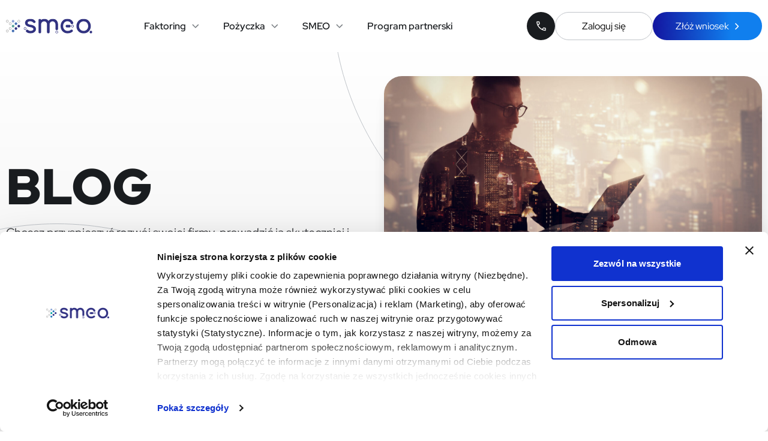

--- FILE ---
content_type: text/html; charset=UTF-8
request_url: https://smeo.pl/blog/2021/09/
body_size: 28811
content:
<!doctype html>
<html lang="pl-PL">
<head>
	<meta charset="UTF-8">
	<meta name="viewport" content="width=device-width, initial-scale=1">
	<link rel="profile" href="https://gmpg.org/xfn/11">
	<meta name='robots' content='noindex, follow' />
	<style>img:is([sizes="auto" i], [sizes^="auto," i]) { contain-intrinsic-size: 3000px 1500px }</style>
	
	<!-- This site is optimized with the Yoast SEO plugin v24.9 - https://yoast.com/wordpress/plugins/seo/ -->
	<title>wrzesień 2021 - SMEO</title>
	<meta property="og:locale" content="pl_PL" />
	<meta property="og:type" content="website" />
	<meta property="og:title" content="wrzesień 2021 - SMEO" />
	<meta property="og:url" content="https://smeo.pl/blog/2021/09/" />
	<meta property="og:site_name" content="SMEO" />
	<meta property="og:image" content="https://smeo.pl/wp-content/uploads/2025/01/OG-Media.jpg" />
	<meta property="og:image:width" content="1200" />
	<meta property="og:image:height" content="630" />
	<meta property="og:image:type" content="image/jpeg" />
	<meta name="twitter:card" content="summary_large_image" />
	<script type="application/ld+json" class="yoast-schema-graph">{"@context":"https://schema.org","@graph":[{"@type":"CollectionPage","@id":null,"url":"https://smeo.pl/blog/2021/09/","name":"wrzesień 2021 - SMEO","isPartOf":{"@id":"https://smeo.pl/#website"},"primaryImageOfPage":{"@id":"https://smeo.pl/blog/2021/09/#primaryimage"},"image":{"@id":"https://smeo.pl/blog/2021/09/#primaryimage"},"thumbnailUrl":"https://smeo.pl/wp-content/uploads/2021/09/Depositphotos_440417292_l-2015.jpg","breadcrumb":{"@id":"https://smeo.pl/blog/2021/09/#breadcrumb"},"inLanguage":"pl-PL"},{"@type":"ImageObject","inLanguage":"pl-PL","@id":"https://smeo.pl/blog/2021/09/#primaryimage","url":"https://smeo.pl/wp-content/uploads/2021/09/Depositphotos_440417292_l-2015.jpg","contentUrl":"https://smeo.pl/wp-content/uploads/2021/09/Depositphotos_440417292_l-2015.jpg","width":2000,"height":1250,"caption":"Side view photo of a freckled ginger woman working remotely at the laptop in the kitchen"},{"@type":"BreadcrumbList","@id":"https://smeo.pl/blog/2021/09/#breadcrumb","itemListElement":[{"@type":"ListItem","position":1,"name":"SMEO.pl","item":"https://smeo.pl/"},{"@type":"ListItem","position":2,"name":"Archiwum dla wrzesień 2021"}]},{"@type":"WebSite","@id":"https://smeo.pl/#website","url":"https://smeo.pl/","name":"SMEO","description":"Kolejna witryna WordPress","potentialAction":[{"@type":"SearchAction","target":{"@type":"EntryPoint","urlTemplate":"https://smeo.pl/?s={search_term_string}"},"query-input":{"@type":"PropertyValueSpecification","valueRequired":true,"valueName":"search_term_string"}}],"inLanguage":"pl-PL"}]}</script>
	<!-- / Yoast SEO plugin. -->


<link rel="alternate" type="application/rss+xml" title="SMEO &raquo; Kanał z wpisami" href="https://smeo.pl/feed/" />
<link rel="alternate" type="application/rss+xml" title="SMEO &raquo; Kanał z komentarzami" href="https://smeo.pl/comments/feed/" />
<script>
window._wpemojiSettings = {"baseUrl":"https:\/\/s.w.org\/images\/core\/emoji\/15.0.3\/72x72\/","ext":".png","svgUrl":"https:\/\/s.w.org\/images\/core\/emoji\/15.0.3\/svg\/","svgExt":".svg","source":{"concatemoji":"https:\/\/smeo.pl\/wp-includes\/js\/wp-emoji-release.min.js?ver=6.7.2"}};
/*! This file is auto-generated */
!function(i,n){var o,s,e;function c(e){try{var t={supportTests:e,timestamp:(new Date).valueOf()};sessionStorage.setItem(o,JSON.stringify(t))}catch(e){}}function p(e,t,n){e.clearRect(0,0,e.canvas.width,e.canvas.height),e.fillText(t,0,0);var t=new Uint32Array(e.getImageData(0,0,e.canvas.width,e.canvas.height).data),r=(e.clearRect(0,0,e.canvas.width,e.canvas.height),e.fillText(n,0,0),new Uint32Array(e.getImageData(0,0,e.canvas.width,e.canvas.height).data));return t.every(function(e,t){return e===r[t]})}function u(e,t,n){switch(t){case"flag":return n(e,"\ud83c\udff3\ufe0f\u200d\u26a7\ufe0f","\ud83c\udff3\ufe0f\u200b\u26a7\ufe0f")?!1:!n(e,"\ud83c\uddfa\ud83c\uddf3","\ud83c\uddfa\u200b\ud83c\uddf3")&&!n(e,"\ud83c\udff4\udb40\udc67\udb40\udc62\udb40\udc65\udb40\udc6e\udb40\udc67\udb40\udc7f","\ud83c\udff4\u200b\udb40\udc67\u200b\udb40\udc62\u200b\udb40\udc65\u200b\udb40\udc6e\u200b\udb40\udc67\u200b\udb40\udc7f");case"emoji":return!n(e,"\ud83d\udc26\u200d\u2b1b","\ud83d\udc26\u200b\u2b1b")}return!1}function f(e,t,n){var r="undefined"!=typeof WorkerGlobalScope&&self instanceof WorkerGlobalScope?new OffscreenCanvas(300,150):i.createElement("canvas"),a=r.getContext("2d",{willReadFrequently:!0}),o=(a.textBaseline="top",a.font="600 32px Arial",{});return e.forEach(function(e){o[e]=t(a,e,n)}),o}function t(e){var t=i.createElement("script");t.src=e,t.defer=!0,i.head.appendChild(t)}"undefined"!=typeof Promise&&(o="wpEmojiSettingsSupports",s=["flag","emoji"],n.supports={everything:!0,everythingExceptFlag:!0},e=new Promise(function(e){i.addEventListener("DOMContentLoaded",e,{once:!0})}),new Promise(function(t){var n=function(){try{var e=JSON.parse(sessionStorage.getItem(o));if("object"==typeof e&&"number"==typeof e.timestamp&&(new Date).valueOf()<e.timestamp+604800&&"object"==typeof e.supportTests)return e.supportTests}catch(e){}return null}();if(!n){if("undefined"!=typeof Worker&&"undefined"!=typeof OffscreenCanvas&&"undefined"!=typeof URL&&URL.createObjectURL&&"undefined"!=typeof Blob)try{var e="postMessage("+f.toString()+"("+[JSON.stringify(s),u.toString(),p.toString()].join(",")+"));",r=new Blob([e],{type:"text/javascript"}),a=new Worker(URL.createObjectURL(r),{name:"wpTestEmojiSupports"});return void(a.onmessage=function(e){c(n=e.data),a.terminate(),t(n)})}catch(e){}c(n=f(s,u,p))}t(n)}).then(function(e){for(var t in e)n.supports[t]=e[t],n.supports.everything=n.supports.everything&&n.supports[t],"flag"!==t&&(n.supports.everythingExceptFlag=n.supports.everythingExceptFlag&&n.supports[t]);n.supports.everythingExceptFlag=n.supports.everythingExceptFlag&&!n.supports.flag,n.DOMReady=!1,n.readyCallback=function(){n.DOMReady=!0}}).then(function(){return e}).then(function(){var e;n.supports.everything||(n.readyCallback(),(e=n.source||{}).concatemoji?t(e.concatemoji):e.wpemoji&&e.twemoji&&(t(e.twemoji),t(e.wpemoji)))}))}((window,document),window._wpemojiSettings);
</script>
<style id='wp-emoji-styles-inline-css'>

	img.wp-smiley, img.emoji {
		display: inline !important;
		border: none !important;
		box-shadow: none !important;
		height: 1em !important;
		width: 1em !important;
		margin: 0 0.07em !important;
		vertical-align: -0.1em !important;
		background: none !important;
		padding: 0 !important;
	}
</style>
<link rel='stylesheet' id='wp-block-library-css' href='https://smeo.pl/wp-includes/css/dist/block-library/style.min.css?ver=6.7.2' media='all' />
<style id='global-styles-inline-css'>
:root{--wp--preset--aspect-ratio--square: 1;--wp--preset--aspect-ratio--4-3: 4/3;--wp--preset--aspect-ratio--3-4: 3/4;--wp--preset--aspect-ratio--3-2: 3/2;--wp--preset--aspect-ratio--2-3: 2/3;--wp--preset--aspect-ratio--16-9: 16/9;--wp--preset--aspect-ratio--9-16: 9/16;--wp--preset--color--black: #000000;--wp--preset--color--cyan-bluish-gray: #abb8c3;--wp--preset--color--white: #ffffff;--wp--preset--color--pale-pink: #f78da7;--wp--preset--color--vivid-red: #cf2e2e;--wp--preset--color--luminous-vivid-orange: #ff6900;--wp--preset--color--luminous-vivid-amber: #fcb900;--wp--preset--color--light-green-cyan: #7bdcb5;--wp--preset--color--vivid-green-cyan: #00d084;--wp--preset--color--pale-cyan-blue: #8ed1fc;--wp--preset--color--vivid-cyan-blue: #0693e3;--wp--preset--color--vivid-purple: #9b51e0;--wp--preset--color--background: #ffffff;--wp--preset--color--foreground: #404040;--wp--preset--color--primary: #b91c1c;--wp--preset--color--secondary: #15803d;--wp--preset--color--tertiary: #0369a1;--wp--preset--color--grey: #f8f8f8;--wp--preset--color--body: #37393C;--wp--preset--gradient--vivid-cyan-blue-to-vivid-purple: linear-gradient(135deg,rgba(6,147,227,1) 0%,rgb(155,81,224) 100%);--wp--preset--gradient--light-green-cyan-to-vivid-green-cyan: linear-gradient(135deg,rgb(122,220,180) 0%,rgb(0,208,130) 100%);--wp--preset--gradient--luminous-vivid-amber-to-luminous-vivid-orange: linear-gradient(135deg,rgba(252,185,0,1) 0%,rgba(255,105,0,1) 100%);--wp--preset--gradient--luminous-vivid-orange-to-vivid-red: linear-gradient(135deg,rgba(255,105,0,1) 0%,rgb(207,46,46) 100%);--wp--preset--gradient--very-light-gray-to-cyan-bluish-gray: linear-gradient(135deg,rgb(238,238,238) 0%,rgb(169,184,195) 100%);--wp--preset--gradient--cool-to-warm-spectrum: linear-gradient(135deg,rgb(74,234,220) 0%,rgb(151,120,209) 20%,rgb(207,42,186) 40%,rgb(238,44,130) 60%,rgb(251,105,98) 80%,rgb(254,248,76) 100%);--wp--preset--gradient--blush-light-purple: linear-gradient(135deg,rgb(255,206,236) 0%,rgb(152,150,240) 100%);--wp--preset--gradient--blush-bordeaux: linear-gradient(135deg,rgb(254,205,165) 0%,rgb(254,45,45) 50%,rgb(107,0,62) 100%);--wp--preset--gradient--luminous-dusk: linear-gradient(135deg,rgb(255,203,112) 0%,rgb(199,81,192) 50%,rgb(65,88,208) 100%);--wp--preset--gradient--pale-ocean: linear-gradient(135deg,rgb(255,245,203) 0%,rgb(182,227,212) 50%,rgb(51,167,181) 100%);--wp--preset--gradient--electric-grass: linear-gradient(135deg,rgb(202,248,128) 0%,rgb(113,206,126) 100%);--wp--preset--gradient--midnight: linear-gradient(135deg,rgb(2,3,129) 0%,rgb(40,116,252) 100%);--wp--preset--font-size--small: 13px;--wp--preset--font-size--medium: 20px;--wp--preset--font-size--large: 36px;--wp--preset--font-size--x-large: 42px;--wp--preset--spacing--20: 0.44rem;--wp--preset--spacing--30: 0.67rem;--wp--preset--spacing--40: 1rem;--wp--preset--spacing--50: 1.5rem;--wp--preset--spacing--60: 2.25rem;--wp--preset--spacing--70: 3.38rem;--wp--preset--spacing--80: 5.06rem;--wp--preset--shadow--natural: 6px 6px 9px rgba(0, 0, 0, 0.2);--wp--preset--shadow--deep: 12px 12px 50px rgba(0, 0, 0, 0.4);--wp--preset--shadow--sharp: 6px 6px 0px rgba(0, 0, 0, 0.2);--wp--preset--shadow--outlined: 6px 6px 0px -3px rgba(255, 255, 255, 1), 6px 6px rgba(0, 0, 0, 1);--wp--preset--shadow--crisp: 6px 6px 0px rgba(0, 0, 0, 1);}:root { --wp--style--global--content-size: 1440px;--wp--style--global--wide-size: 60rem; }:where(body) { margin: 0; }.wp-site-blocks > .alignleft { float: left; margin-right: 2em; }.wp-site-blocks > .alignright { float: right; margin-left: 2em; }.wp-site-blocks > .aligncenter { justify-content: center; margin-left: auto; margin-right: auto; }:where(.is-layout-flex){gap: 0.5em;}:where(.is-layout-grid){gap: 0.5em;}.is-layout-flow > .alignleft{float: left;margin-inline-start: 0;margin-inline-end: 2em;}.is-layout-flow > .alignright{float: right;margin-inline-start: 2em;margin-inline-end: 0;}.is-layout-flow > .aligncenter{margin-left: auto !important;margin-right: auto !important;}.is-layout-constrained > .alignleft{float: left;margin-inline-start: 0;margin-inline-end: 2em;}.is-layout-constrained > .alignright{float: right;margin-inline-start: 2em;margin-inline-end: 0;}.is-layout-constrained > .aligncenter{margin-left: auto !important;margin-right: auto !important;}.is-layout-constrained > :where(:not(.alignleft):not(.alignright):not(.alignfull)){max-width: var(--wp--style--global--content-size);margin-left: auto !important;margin-right: auto !important;}.is-layout-constrained > .alignwide{max-width: var(--wp--style--global--wide-size);}body .is-layout-flex{display: flex;}.is-layout-flex{flex-wrap: wrap;align-items: center;}.is-layout-flex > :is(*, div){margin: 0;}body .is-layout-grid{display: grid;}.is-layout-grid > :is(*, div){margin: 0;}body{padding-top: 0px;padding-right: 0px;padding-bottom: 0px;padding-left: 0px;}a:where(:not(.wp-element-button)){text-decoration: underline;}:root :where(.wp-element-button, .wp-block-button__link){background-color: #32373c;border-width: 0;color: #fff;font-family: inherit;font-size: inherit;line-height: inherit;padding: calc(0.667em + 2px) calc(1.333em + 2px);text-decoration: none;}.has-black-color{color: var(--wp--preset--color--black) !important;}.has-cyan-bluish-gray-color{color: var(--wp--preset--color--cyan-bluish-gray) !important;}.has-white-color{color: var(--wp--preset--color--white) !important;}.has-pale-pink-color{color: var(--wp--preset--color--pale-pink) !important;}.has-vivid-red-color{color: var(--wp--preset--color--vivid-red) !important;}.has-luminous-vivid-orange-color{color: var(--wp--preset--color--luminous-vivid-orange) !important;}.has-luminous-vivid-amber-color{color: var(--wp--preset--color--luminous-vivid-amber) !important;}.has-light-green-cyan-color{color: var(--wp--preset--color--light-green-cyan) !important;}.has-vivid-green-cyan-color{color: var(--wp--preset--color--vivid-green-cyan) !important;}.has-pale-cyan-blue-color{color: var(--wp--preset--color--pale-cyan-blue) !important;}.has-vivid-cyan-blue-color{color: var(--wp--preset--color--vivid-cyan-blue) !important;}.has-vivid-purple-color{color: var(--wp--preset--color--vivid-purple) !important;}.has-background-color{color: var(--wp--preset--color--background) !important;}.has-foreground-color{color: var(--wp--preset--color--foreground) !important;}.has-primary-color{color: var(--wp--preset--color--primary) !important;}.has-secondary-color{color: var(--wp--preset--color--secondary) !important;}.has-tertiary-color{color: var(--wp--preset--color--tertiary) !important;}.has-grey-color{color: var(--wp--preset--color--grey) !important;}.has-body-color{color: var(--wp--preset--color--body) !important;}.has-black-background-color{background-color: var(--wp--preset--color--black) !important;}.has-cyan-bluish-gray-background-color{background-color: var(--wp--preset--color--cyan-bluish-gray) !important;}.has-white-background-color{background-color: var(--wp--preset--color--white) !important;}.has-pale-pink-background-color{background-color: var(--wp--preset--color--pale-pink) !important;}.has-vivid-red-background-color{background-color: var(--wp--preset--color--vivid-red) !important;}.has-luminous-vivid-orange-background-color{background-color: var(--wp--preset--color--luminous-vivid-orange) !important;}.has-luminous-vivid-amber-background-color{background-color: var(--wp--preset--color--luminous-vivid-amber) !important;}.has-light-green-cyan-background-color{background-color: var(--wp--preset--color--light-green-cyan) !important;}.has-vivid-green-cyan-background-color{background-color: var(--wp--preset--color--vivid-green-cyan) !important;}.has-pale-cyan-blue-background-color{background-color: var(--wp--preset--color--pale-cyan-blue) !important;}.has-vivid-cyan-blue-background-color{background-color: var(--wp--preset--color--vivid-cyan-blue) !important;}.has-vivid-purple-background-color{background-color: var(--wp--preset--color--vivid-purple) !important;}.has-background-background-color{background-color: var(--wp--preset--color--background) !important;}.has-foreground-background-color{background-color: var(--wp--preset--color--foreground) !important;}.has-primary-background-color{background-color: var(--wp--preset--color--primary) !important;}.has-secondary-background-color{background-color: var(--wp--preset--color--secondary) !important;}.has-tertiary-background-color{background-color: var(--wp--preset--color--tertiary) !important;}.has-grey-background-color{background-color: var(--wp--preset--color--grey) !important;}.has-body-background-color{background-color: var(--wp--preset--color--body) !important;}.has-black-border-color{border-color: var(--wp--preset--color--black) !important;}.has-cyan-bluish-gray-border-color{border-color: var(--wp--preset--color--cyan-bluish-gray) !important;}.has-white-border-color{border-color: var(--wp--preset--color--white) !important;}.has-pale-pink-border-color{border-color: var(--wp--preset--color--pale-pink) !important;}.has-vivid-red-border-color{border-color: var(--wp--preset--color--vivid-red) !important;}.has-luminous-vivid-orange-border-color{border-color: var(--wp--preset--color--luminous-vivid-orange) !important;}.has-luminous-vivid-amber-border-color{border-color: var(--wp--preset--color--luminous-vivid-amber) !important;}.has-light-green-cyan-border-color{border-color: var(--wp--preset--color--light-green-cyan) !important;}.has-vivid-green-cyan-border-color{border-color: var(--wp--preset--color--vivid-green-cyan) !important;}.has-pale-cyan-blue-border-color{border-color: var(--wp--preset--color--pale-cyan-blue) !important;}.has-vivid-cyan-blue-border-color{border-color: var(--wp--preset--color--vivid-cyan-blue) !important;}.has-vivid-purple-border-color{border-color: var(--wp--preset--color--vivid-purple) !important;}.has-background-border-color{border-color: var(--wp--preset--color--background) !important;}.has-foreground-border-color{border-color: var(--wp--preset--color--foreground) !important;}.has-primary-border-color{border-color: var(--wp--preset--color--primary) !important;}.has-secondary-border-color{border-color: var(--wp--preset--color--secondary) !important;}.has-tertiary-border-color{border-color: var(--wp--preset--color--tertiary) !important;}.has-grey-border-color{border-color: var(--wp--preset--color--grey) !important;}.has-body-border-color{border-color: var(--wp--preset--color--body) !important;}.has-vivid-cyan-blue-to-vivid-purple-gradient-background{background: var(--wp--preset--gradient--vivid-cyan-blue-to-vivid-purple) !important;}.has-light-green-cyan-to-vivid-green-cyan-gradient-background{background: var(--wp--preset--gradient--light-green-cyan-to-vivid-green-cyan) !important;}.has-luminous-vivid-amber-to-luminous-vivid-orange-gradient-background{background: var(--wp--preset--gradient--luminous-vivid-amber-to-luminous-vivid-orange) !important;}.has-luminous-vivid-orange-to-vivid-red-gradient-background{background: var(--wp--preset--gradient--luminous-vivid-orange-to-vivid-red) !important;}.has-very-light-gray-to-cyan-bluish-gray-gradient-background{background: var(--wp--preset--gradient--very-light-gray-to-cyan-bluish-gray) !important;}.has-cool-to-warm-spectrum-gradient-background{background: var(--wp--preset--gradient--cool-to-warm-spectrum) !important;}.has-blush-light-purple-gradient-background{background: var(--wp--preset--gradient--blush-light-purple) !important;}.has-blush-bordeaux-gradient-background{background: var(--wp--preset--gradient--blush-bordeaux) !important;}.has-luminous-dusk-gradient-background{background: var(--wp--preset--gradient--luminous-dusk) !important;}.has-pale-ocean-gradient-background{background: var(--wp--preset--gradient--pale-ocean) !important;}.has-electric-grass-gradient-background{background: var(--wp--preset--gradient--electric-grass) !important;}.has-midnight-gradient-background{background: var(--wp--preset--gradient--midnight) !important;}.has-small-font-size{font-size: var(--wp--preset--font-size--small) !important;}.has-medium-font-size{font-size: var(--wp--preset--font-size--medium) !important;}.has-large-font-size{font-size: var(--wp--preset--font-size--large) !important;}.has-x-large-font-size{font-size: var(--wp--preset--font-size--x-large) !important;}
:where(.wp-block-post-template.is-layout-flex){gap: 1.25em;}:where(.wp-block-post-template.is-layout-grid){gap: 1.25em;}
:where(.wp-block-columns.is-layout-flex){gap: 2em;}:where(.wp-block-columns.is-layout-grid){gap: 2em;}
:root :where(.wp-block-pullquote){font-size: 1.5em;line-height: 1.6;}
</style>
<link rel='stylesheet' id='dnd-upload-cf7-css' href='https://smeo.pl/wp-content/plugins/drag-and-drop-multiple-file-upload-contact-form-7/assets/css/dnd-upload-cf7.css?ver=1.3.8.8' media='all' />
<link rel='stylesheet' id='contact-form-7-css' href='https://smeo.pl/wp-content/plugins/contact-form-7/includes/css/styles.css?ver=6.0.5' media='all' />
<link rel='stylesheet' id='nbcpf-intlTelInput-style-css' href='https://smeo.pl/wp-content/plugins/country-phone-field-contact-form-7/assets/css/intlTelInput.min.css?ver=6.7.2' media='all' />
<link rel='stylesheet' id='nbcpf-countryFlag-style-css' href='https://smeo.pl/wp-content/plugins/country-phone-field-contact-form-7/assets/css/countrySelect.min.css?ver=6.7.2' media='all' />
<link rel='stylesheet' id='kk-star-ratings-css' href='https://smeo.pl/wp-content/plugins/kk-star-ratings/src/core/public/css/kk-star-ratings.min.css?ver=5.4.10.2' media='all' />
<link rel='stylesheet' id='ez-toc-css' href='https://smeo.pl/wp-content/plugins/easy-table-of-contents/assets/css/screen.min.css?ver=2.0.73' media='all' />
<style id='ez-toc-inline-css'>
div#ez-toc-container .ez-toc-title {font-size: 120%;}div#ez-toc-container .ez-toc-title {font-weight: 500;}div#ez-toc-container ul li {font-size: 95%;}div#ez-toc-container ul li {font-weight: 500;}div#ez-toc-container nav ul ul li {font-size: 90%;}div#ez-toc-container {background: #f8f8f8;border: 1px solid #f8f8f8;width: 100%;}div#ez-toc-container p.ez-toc-title , #ez-toc-container .ez_toc_custom_title_icon , #ez-toc-container .ez_toc_custom_toc_icon {color: #191c1f;}div#ez-toc-container ul.ez-toc-list a {color: #191c1f;}div#ez-toc-container ul.ez-toc-list a:hover {color: #2a6496;}div#ez-toc-container ul.ez-toc-list a:visited {color: #191c1f;}
.ez-toc-container-direction {direction: ltr;}.ez-toc-counter ul{counter-reset: item ;}.ez-toc-counter nav ul li a::before {content: counters(item, '.', decimal) '. ';display: inline-block;counter-increment: item;flex-grow: 0;flex-shrink: 0;margin-right: .2em; float: left; }.ez-toc-widget-direction {direction: ltr;}.ez-toc-widget-container ul{counter-reset: item ;}.ez-toc-widget-container nav ul li a::before {content: counters(item, '.', decimal) '. ';display: inline-block;counter-increment: item;flex-grow: 0;flex-shrink: 0;margin-right: .2em; float: left; }
</style>
<link rel='stylesheet' id='vip-framework-style-css' href='https://smeo.pl/wp-content/themes/smeo/theme/style.css?ver=0.4.9' media='all' />
<link rel='stylesheet' id='wp-pagenavi-css' href='https://smeo.pl/wp-content/plugins/wp-pagenavi/pagenavi-css.css?ver=2.70' media='all' />
<script src="https://smeo.pl/wp-includes/js/jquery/jquery.min.js?ver=3.7.1" id="jquery-core-js"></script>
<script src="https://smeo.pl/wp-includes/js/jquery/jquery-migrate.min.js?ver=3.4.1" id="jquery-migrate-js"></script>
<script src="https://smeo.pl/wp-content/plugins/stop-user-enumeration/frontend/js/frontend.js?ver=1.7" id="stop-user-enumeration-js" defer data-wp-strategy="defer"></script>
<script id="ez-toc-scroll-scriptjs-js-extra">
var eztoc_smooth_local = {"scroll_offset":"30","add_request_uri":"","add_self_reference_link":""};
</script>
<script src="https://smeo.pl/wp-content/plugins/easy-table-of-contents/assets/js/smooth_scroll.min.js?ver=2.0.73" id="ez-toc-scroll-scriptjs-js"></script>
<script src="https://smeo.pl/wp-content/plugins/easy-table-of-contents/vendor/js-cookie/js.cookie.min.js?ver=2.2.1" id="ez-toc-js-cookie-js"></script>
<script src="https://smeo.pl/wp-content/plugins/easy-table-of-contents/vendor/sticky-kit/jquery.sticky-kit.min.js?ver=1.9.2" id="ez-toc-jquery-sticky-kit-js"></script>
<script id="ez-toc-js-js-extra">
var ezTOC = {"smooth_scroll":"1","scroll_offset":"30","fallbackIcon":"<span class=\"\"><span class=\"eztoc-hide\" style=\"display:none;\">Toggle<\/span><span class=\"ez-toc-icon-toggle-span\"><svg style=\"fill: #191c1f;color:#191c1f\" xmlns=\"http:\/\/www.w3.org\/2000\/svg\" class=\"list-377408\" width=\"20px\" height=\"20px\" viewBox=\"0 0 24 24\" fill=\"none\"><path d=\"M6 6H4v2h2V6zm14 0H8v2h12V6zM4 11h2v2H4v-2zm16 0H8v2h12v-2zM4 16h2v2H4v-2zm16 0H8v2h12v-2z\" fill=\"currentColor\"><\/path><\/svg><svg style=\"fill: #191c1f;color:#191c1f\" class=\"arrow-unsorted-368013\" xmlns=\"http:\/\/www.w3.org\/2000\/svg\" width=\"10px\" height=\"10px\" viewBox=\"0 0 24 24\" version=\"1.2\" baseProfile=\"tiny\"><path d=\"M18.2 9.3l-6.2-6.3-6.2 6.3c-.2.2-.3.4-.3.7s.1.5.3.7c.2.2.4.3.7.3h11c.3 0 .5-.1.7-.3.2-.2.3-.5.3-.7s-.1-.5-.3-.7zM5.8 14.7l6.2 6.3 6.2-6.3c.2-.2.3-.5.3-.7s-.1-.5-.3-.7c-.2-.2-.4-.3-.7-.3h-11c-.3 0-.5.1-.7.3-.2.2-.3.5-.3.7s.1.5.3.7z\"\/><\/svg><\/span><\/span>","chamomile_theme_is_on":""};
</script>
<script src="https://smeo.pl/wp-content/plugins/easy-table-of-contents/assets/js/front.min.js?ver=2.0.73-1744819808" id="ez-toc-js-js"></script>
<link rel="https://api.w.org/" href="https://smeo.pl/wp-json/" /><link rel="icon" href="https://smeo.pl/wp-content/uploads/2024/12/cropped-smeo-1-180x180-1-125x125.png" sizes="32x32" />
<link rel="icon" href="https://smeo.pl/wp-content/uploads/2024/12/cropped-smeo-1-180x180-1.png" sizes="192x192" />
<link rel="apple-touch-icon" href="https://smeo.pl/wp-content/uploads/2024/12/cropped-smeo-1-180x180-1.png" />
<meta name="msapplication-TileImage" content="https://smeo.pl/wp-content/uploads/2024/12/cropped-smeo-1-180x180-1.png" />
	<link href="https://fonts.cdnfonts.com/css/comfortaa" rel="stylesheet">  
    <script src="https://cdn.jsdelivr.net/npm/choices.js@9.0.1/public/assets/scripts/choices.min.js"></script>
	<!-- Google Tag Manager -->
	<script>
		(function(w, d, s, l, i) {
			w[l] = w[l] || [];
			w[l].push({
				'gtm.start': new Date().getTime(),
				event: 'gtm.js'
			});
			var f = d.getElementsByTagName(s)[0],
				j = d.createElement(s),
				dl = l != 'dataLayer' ? '&l=' + l : '';
			j.async = true;
			j.src =
				'https://www.googletagmanager.com/gtm.js?id=' + i + dl;
			f.parentNode.insertBefore(j, f);
		})(window, document, 'script', 'dataLayer', 'GTM-5QHVM2G');
	</script>
	<!-- End Google Tag Manager --></head>

<body class="archive date wp-embed-responsive">


<div id="page">
	<a href="#content" class="sr-only">Skip to content</a>

	
<header id="masthead" class="header flex items-center fixed w-full top-0 left-0 z-50 bg-white h-[64px] xl:h-[87px]">
	<div class="container">

		<nav id="site-navigation" aria-label="Main Navigation" class="flex items-center justify-between relative">
			<div class="main-nav flex items-center w-full xl:w-auto">
				<a href="https://smeo.pl" class="max-w-[144px] 2xl:max-w-full ml-2.5 sm:ml-0 lg:mr-[61px]">
					<img src="https://smeo.pl/wp-content/uploads/2024/11/Logo-1.svg" class="attachment-full size-full" alt="" decoding="async" />				</a>
				<div class="hidden lg:flex text-black text-base lg:ml-[5px] lg:w-full xl:w-auto justify-end xl:justify-start">
					                    <a id="menu-1" class="inline-flex items-center px-5 mx-[22px] xl:mx-0 2xl:mx-2 3xl:mx-[22px] h-[47px] hover:bg-black-opacity font-medium transition-all rounded-[100px] " href="#" target="_self">
                Faktoring                                    <svg class="ml-2.5" xmlns="http://www.w3.org/2000/svg" width="12" height="7" viewBox="0 0 12 7" fill="none">
                        <path d="M5.81909 6.67701C5.69859 6.67701 5.58643 6.65776 5.48259 6.61926C5.37676 6.58076 5.28001 6.51476 5.18634 6.42126L0.692094 1.92701C0.55376 1.78851 0.482927 1.61443 0.479594 1.40476C0.476427 1.19526 0.54726 1.01801 0.692094 0.673012C0.837094 0.728178 1.01276 0.655762 1.21909 0.655762C1.42543 0.655762 1.60109 0.728178 1.74609 0.673012L5.81909 4.94626L9.89209 0.673012C10.0306 0.734678 10.2047 0.663845 10.4143 0.660512C10.6238 0.657345 10.8011 0.728178 10.9461 0.673012C11.0909 1.01801 11.1633 1.19368 11.1633 1.40001C11.1633 1.60635 11.0909 1.78201 10.9461 1.92701L6.45184 6.42126C6.35818 6.51476 6.25943 6.58076 6.15559 6.61926C6.05176 6.65776 5.93959 6.67701 5.81909 6.67701Z" fill="#797E83" />
                    </svg>
                            </a>
                            <a id="menu-2" class="inline-flex items-center px-5 mx-[22px] xl:mx-0 2xl:mx-2 3xl:mx-[22px] h-[47px] hover:bg-black-opacity font-medium transition-all rounded-[100px] " href="#" target="_self">
                Pożyczka                                    <svg class="ml-2.5" xmlns="http://www.w3.org/2000/svg" width="12" height="7" viewBox="0 0 12 7" fill="none">
                        <path d="M5.81909 6.67701C5.69859 6.67701 5.58643 6.65776 5.48259 6.61926C5.37676 6.58076 5.28001 6.51476 5.18634 6.42126L0.692094 1.92701C0.55376 1.78851 0.482927 1.61443 0.479594 1.40476C0.476427 1.19526 0.54726 1.01801 0.692094 0.673012C0.837094 0.728178 1.01276 0.655762 1.21909 0.655762C1.42543 0.655762 1.60109 0.728178 1.74609 0.673012L5.81909 4.94626L9.89209 0.673012C10.0306 0.734678 10.2047 0.663845 10.4143 0.660512C10.6238 0.657345 10.8011 0.728178 10.9461 0.673012C11.0909 1.01801 11.1633 1.19368 11.1633 1.40001C11.1633 1.60635 11.0909 1.78201 10.9461 1.92701L6.45184 6.42126C6.35818 6.51476 6.25943 6.58076 6.15559 6.61926C6.05176 6.65776 5.93959 6.67701 5.81909 6.67701Z" fill="#797E83" />
                    </svg>
                            </a>
                            <a id="menu-3" class="inline-flex items-center px-5 mx-[22px] xl:mx-0 2xl:mx-2 3xl:mx-[22px] h-[47px] hover:bg-black-opacity font-medium transition-all rounded-[100px] " href="#" target="_self">
                SMEO                                    <svg class="ml-2.5" xmlns="http://www.w3.org/2000/svg" width="12" height="7" viewBox="0 0 12 7" fill="none">
                        <path d="M5.81909 6.67701C5.69859 6.67701 5.58643 6.65776 5.48259 6.61926C5.37676 6.58076 5.28001 6.51476 5.18634 6.42126L0.692094 1.92701C0.55376 1.78851 0.482927 1.61443 0.479594 1.40476C0.476427 1.19526 0.54726 1.01801 0.692094 0.673012C0.837094 0.728178 1.01276 0.655762 1.21909 0.655762C1.42543 0.655762 1.60109 0.728178 1.74609 0.673012L5.81909 4.94626L9.89209 0.673012C10.0306 0.734678 10.2047 0.663845 10.4143 0.660512C10.6238 0.657345 10.8011 0.728178 10.9461 0.673012C11.0909 1.01801 11.1633 1.19368 11.1633 1.40001C11.1633 1.60635 11.0909 1.78201 10.9461 1.92701L6.45184 6.42126C6.35818 6.51476 6.25943 6.58076 6.15559 6.61926C6.05176 6.65776 5.93959 6.67701 5.81909 6.67701Z" fill="#797E83" />
                    </svg>
                            </a>
                            <a id="menu-4" class="inline-flex items-center px-5 mx-[22px] xl:mx-0 2xl:mx-2 3xl:mx-[22px] h-[47px] hover:bg-black-opacity font-medium transition-all rounded-[100px] " href="https://smeo.pl/program-partnerski/" target="_self">
                Program partnerski                            </a>
        <div class="submenu w-full flex items-start opacity-0 absolute left-0 top-[55px] 2xl:top-[67px] z-[99999] h-full" id="submenu-1">
    <svg class="absolute z-[9999] -left-7 top-0" width="30" height="30" viewBox="0 0 30 30" fill="none" xmlns="http://www.w3.org/2000/svg">
        <g clip-path="url(#clip0_1198_24263)">
            <path fill-rule="evenodd" clip-rule="evenodd" d="M0 0H30V30C30 13.4315 16.5685 0 0 0Z" fill="white" />
        </g>
        <defs>
            <clipPath id="clip0_1198_24263">
                <rect width="30" height="30" fill="white" transform="matrix(-1 0 0 1 30 0)" />
            </clipPath>
        </defs>
    </svg>
    <div class="flex items-start pt-[30px] pb-6  w-full pl-[102px] bg-white rounded-b-30 shadow-xl">
        <div class="mr-[80px] xl:mr-[148px]">
            <span class="text-blue text-[18px] inline-block px-5 font-Comfortaa font-bold -tracking-[5%] mb-[18px]">Faktoring</span>
            <ul class="flex flex-col px-0">
                                            <li class="mb-3">
                                <a class="hover:bg-black-opacity inline-flex items-center px-[20px] h-[35px] text-[1rem] font-medium transition-all rounded-[100px]" href="https://smeo.pl/faktoring/" target="_self">
                                    Faktoring                                </a>
                            </li>
                                                                    <li class="mb-3">
                                <a class="hover:bg-black-opacity inline-flex items-center px-[20px] h-[35px] text-[1rem] font-medium transition-all rounded-[100px]" href="https://smeo.pl/faktoring/proces-wnioskowania-o-faktoring/" target="_self">
                                    Proces wnioskowania                                </a>
                            </li>
                                                                    <li class="mb-3">
                                <a class="hover:bg-black-opacity inline-flex items-center px-[20px] h-[35px] text-[1rem] font-medium transition-all rounded-[100px]" href="https://smeo.pl/faktoring/pytania-i-odpowiedzi/" target="_self">
                                    Pytania i odpowiedzi                                </a>
                            </li>
                                                    </ul>
        </div>
        <div class="mr-10 xl:mr-[54px]">
            <span class="text-black text-[1rem] inline-block px-5 font-bold mb-[18px]">Oferta</span>
            <ul class="flex flex-col px-0">
                                            <li class="mb-3">
                                <a class="hover:bg-black-opacity inline-flex items-center px-[20px] h-[35px] text-[1rem] font-medium transition-all rounded-[100px]" href="https://smeo.pl/faktoring/produkty-faktoringowe/" target="_self">
                                    Wszystkie produkty                                </a>
                            </li>
                                                                    <li class="mb-3">
                                <a class="hover:bg-black-opacity inline-flex items-center px-[20px] h-[35px] text-[1rem] font-medium transition-all rounded-[100px]" href="https://smeo.pl/faktoring/produkty-faktoringowe/#faktoring-eksportowy" target="_self">
                                    Faktoring eksportowy                                </a>
                            </li>
                                                                    <li class="mb-3">
                                <a class="hover:bg-black-opacity inline-flex items-center px-[20px] h-[35px] text-[1rem] font-medium transition-all rounded-[100px]" href="https://smeo.pl/faktoring/produkty-faktoringowe/#faktoring-krajowy" target="_self">
                                    Faktoring krajowy                                </a>
                            </li>
                                                                    <li class="mb-3">
                                <a class="hover:bg-black-opacity inline-flex items-center px-[20px] h-[35px] text-[1rem] font-medium transition-all rounded-[100px]" href="https://smeo.pl/faktoring/produkty-faktoringowe/#faktoring-kontraktowy" target="_self">
                                    Faktoring z limitem kontraktowym                                </a>
                            </li>
                                                                    <li class="mb-3">
                                <a class="hover:bg-black-opacity inline-flex items-center px-[20px] h-[35px] text-[1rem] font-medium transition-all rounded-[100px]" href="https://smeo.pl/faktoring/produkty-faktoringowe/#faktoring-z-ubezpieczeniem" target="_self">
                                    Faktoring z ubezpieczeniem                                </a>
                            </li>
                                                                    <li class="mb-3">
                                <a class="hover:bg-black-opacity inline-flex items-center px-[20px] h-[35px] text-[1rem] font-medium transition-all rounded-[100px]" href="https://smeo.pl/faktoring/produkty-faktoringowe/#faktoring-z-cesja-globalna" target="_self">
                                    Faktoring z cesją globalną                                </a>
                            </li>
                                                                    <li class="mb-3">
                                <a class="hover:bg-black-opacity inline-flex items-center px-[20px] h-[35px] text-[1rem] font-medium transition-all rounded-[100px]" href="https://smeo.pl/faktoring/produkty-faktoringowe/#faktoring-z-cesja-pojedyncza" target="_self">
                                    Faktoring z cesją pojedynczą                                </a>
                            </li>
                                                    </ul>
        </div>
        <div>
            <span class="text-black text-[1rem] inline-block px-5 font-bold mb-[18px]">Branże</span>
            <ul class="flex flex-col px-0">
                                            <li class="mb-3">
                                <a class="hover:bg-black-opacity inline-flex items-center px-[20px] h-[35px] text-[1rem] font-medium transition-all rounded-[100px]" href="https://smeo.pl/branze/transport/" target="_self">
                                    Transport                                </a>
                            </li>
                                                                    <li class="mb-3">
                                <a class="hover:bg-black-opacity inline-flex items-center px-[20px] h-[35px] text-[1rem] font-medium transition-all rounded-[100px]" href="https://smeo.pl/branze/handel/" target="_self">
                                    Handel                                </a>
                            </li>
                                                                    <li class="mb-3">
                                <a class="hover:bg-black-opacity inline-flex items-center px-[20px] h-[35px] text-[1rem] font-medium transition-all rounded-[100px]" href="https://smeo.pl/branze/uslugi/" target="_self">
                                    Usługi                                </a>
                            </li>
                                                                    <li class="mb-3">
                                <a class="hover:bg-black-opacity inline-flex items-center px-[20px] h-[35px] text-[1rem] font-medium transition-all rounded-[100px]" href="https://smeo.pl/branze/produkcja/" target="_self">
                                    Produkcja                                </a>
                            </li>
                                                                    <li class="mb-3">
                                <a class="hover:bg-black-opacity inline-flex items-center px-[20px] h-[35px] text-[1rem] font-medium transition-all rounded-[100px]" href="https://smeo.pl/branze/budownictwo/" target="_self">
                                    Budownictwo                                </a>
                            </li>
                                                                    <li class="mb-3">
                                <a class="hover:bg-black-opacity inline-flex items-center px-[20px] h-[35px] text-[1rem] font-medium transition-all rounded-[100px]" href="https://smeo.pl/branze/rolnictwo/" target="_self">
                                    Rolnictwo                                </a>
                            </li>
                                                                    <li class="mb-3">
                                <a class="hover:bg-black-opacity inline-flex items-center px-[20px] h-[35px] text-[1rem] font-medium transition-all rounded-[100px]" href="https://smeo.pl/branze/kreatywna/" target="_self">
                                    Kreatywna                                </a>
                            </li>
                                                                    <li class="mb-3">
                                <a class="hover:bg-black-opacity inline-flex items-center px-[20px] h-[35px] text-[1rem] font-medium transition-all rounded-[100px]" href="https://smeo.pl/branze/zamowienia-publiczne-i-przetargi/" target="_self">
                                    Zamówienia publiczne / przetargi                                </a>
                            </li>
                                                    </ul>
        </div>
    </div>
    <svg class="absolute z-[9999] -right-7 top-0" width="30" height="30" viewBox="0 0 30 30" fill="none" xmlns="http://www.w3.org/2000/svg">
        <g clip-path="url(#clip0_1198_24267)">
            <path fill-rule="evenodd" clip-rule="evenodd" d="M30 0H0V30C0 13.4315 13.4315 0 30 0Z" fill="white" />
        </g>
        <defs>
            <clipPath id="clip0_1198_24267">
                <rect width="30" height="30" fill="white" />
            </clipPath>
        </defs>
    </svg>

</div>
<div class="submenu pb-4 w-full flex items-center opacity-0 absolute left-0 top-[55px] 2xl:top-[67px] z-[99999]" id="submenu-2">
    <svg class="absolute z-[9999] -left-7 top-0" width="30" height="30" viewBox="0 0 30 30" fill="none" xmlns="http://www.w3.org/2000/svg">
        <g clip-path="url(#clip0_1198_24264)">
            <path fill-rule="evenodd" clip-rule="evenodd" d="M0 0H30V30C30 13.4315 16.5685 0 0 0Z" fill="white" />
        </g>
        <defs>
            <clipPath id="clip0_1198_24264">
                <rect width="30" height="30" fill="white" transform="matrix(-1 0 0 1 30 0)" />
            </clipPath>
        </defs>
    </svg>
    <div class="flex items-center w-full pl-[122px] bg-white rounded-b-30 shadow-xl py-6">
        <span class="text-blue text-[18px] inline-block mr-[80px] xl:mr-[150px] font-Comfortaa font-bold -tracking-[5%]">Pożyczka</span>
        <div class="flex gap-10 xl:gap-[87px]">
                                    <a class="hover:bg-black-opacity inline-flex items-center px-[20px] h-[35px] font-medium transition-all rounded-[100px]" href="https://smeo.pl/produkty/pozyczka-ratalna/" target="_self">
                            Pożyczka ratalna                        </a>
                                                        <a class="hover:bg-black-opacity inline-flex items-center px-[20px] h-[35px] font-medium transition-all rounded-[100px]" href="https://smeo.pl/produkty/pozyczka-ratalna/proces-wnioskowania-o-pozyczke/" target="_self">
                            Proces wnioskowania                        </a>
                                                        <a class="hover:bg-black-opacity inline-flex items-center px-[20px] h-[35px] font-medium transition-all rounded-[100px]" href="https://smeo.pl/produkty/pozyczka-ratalna/pytania-i-odpowiedzi/" target="_self">
                            Pytania i odpowiedzi                        </a>
                                        </div>
    </div>
    <svg class="absolute z-[9999] -right-7 top-0" width="30" height="30" viewBox="0 0 30 30" fill="none" xmlns="http://www.w3.org/2000/svg">
        <g clip-path="url(#clip0_1198_24268)">
            <path fill-rule="evenodd" clip-rule="evenodd" d="M30 0H0V30C0 13.4315 13.4315 0 30 0Z" fill="white" />
        </g>
        <defs>
            <clipPath id="clip0_1198_24268">
                <rect width="30" height="30" fill="white" />
            </clipPath>
        </defs>
    </svg>
</div>
<div class="submenu pb-4 w-full flex items-center opacity-0 absolute left-0 top-[55px] 2xl:top-[67px] z-[99999]" id="submenu-3">
    <svg class="absolute z-[9999] -left-7 top-0" width="30" height="30" viewBox="0 0 30 30" fill="none" xmlns="http://www.w3.org/2000/svg">
        <g clip-path="url(#clip0_1198_24265)">
            <path fill-rule="evenodd" clip-rule="evenodd" d="M0 0H30V30C30 13.4315 16.5685 0 0 0Z" fill="white" />
        </g>
        <defs>
            <clipPath id="clip0_1198_24265">
                <rect width="30" height="30" fill="white" transform="matrix(-1 0 0 1 30 0)" />
            </clipPath>
        </defs>
    </svg>
    <div class="flex gap-[80px] xl:gap-[170px] w-full pl-[102px] bg-white rounded-b-30 shadow-xl py-6">
                            <a class="hover:bg-black-opacity inline-flex items-center px-[20px] h-[35px] font-medium transition-all rounded-[100px]" href="https://smeo.pl/o-nas/" target="_self">
                        O nas                    </a>
                                            <a class="hover:bg-black-opacity inline-flex items-center px-[20px] h-[35px] font-medium transition-all rounded-[100px]" href="https://smeo.pl/blog/" target="_self">
                        Blog                    </a>
                                            <a class="hover:bg-black-opacity inline-flex items-center px-[20px] h-[35px] font-medium transition-all rounded-[100px]" href="https://smeo.pl/kariera/" target="_self">
                        Kariera                    </a>
                                            <a class="hover:bg-black-opacity inline-flex items-center px-[20px] h-[35px] font-medium transition-all rounded-[100px]" href="https://smeo.pl/kontakt/" target="_self">
                        Kontakt                    </a>
                            </div>
    <svg class="absolute z-[9999] -right-7 top-0" width="30" height="30" viewBox="0 0 30 30" fill="none" xmlns="http://www.w3.org/2000/svg">
        <g clip-path="url(#clip0_1198_24269)">
            <path fill-rule="evenodd" clip-rule="evenodd" d="M30 0H0V30C0 13.4315 13.4315 0 30 0Z" fill="white" />
        </g>
        <defs>
            <clipPath id="clip0_1198_24269">
                <rect width="30" height="30" fill="white" />
            </clipPath>
        </defs>
    </svg>
</div>				</div>

			</div>
			<div class="hidden xl:flex items-end gap-2.5 justify-end relative">

				<div class="hover-gradient text-white bg-black cursor-pointer rounded-[50%] min-w-[47px] h-[47px] phone-toggle flex items-center justify-center">
					<svg xmlns="http://www.w3.org/2000/svg" width="16" height="17" viewBox="0 0 16 17" fill="none">
						<defs>
							<linearGradient id="hoverGradient" x1="0" y1="0" x2="1" y2="0">
								<stop offset="0%" stop-color="#1315A0" />
								<stop offset="100%" stop-color="#107FEE" />
							</linearGradient>
						</defs>

						<path d="M14.8199 16.2889C13.0924 16.2889 11.357 15.8872 9.61347 15.0839C7.87012 14.2806 6.26832 13.1475 4.80807 11.6845C3.34797 10.2213 2.21627 8.61945 1.41297 6.87886C0.609661 5.13841 0.208008 3.40446 0.208008 1.677C0.208008 1.39941 0.299674 1.1681 0.483008 0.983087C0.666341 0.798073 0.895508 0.705566 1.17051 0.705566H4.16022C4.39167 0.705566 4.59586 0.781115 4.77278 0.932213C4.9497 1.08316 5.06222 1.2697 5.11034 1.49184L5.63582 4.1889C5.67218 4.43915 5.66454 4.65418 5.6129 4.834C5.56111 5.01382 5.46822 5.16484 5.33424 5.28707L3.2172 7.34796C3.55789 7.97191 3.94717 8.56216 4.38503 9.11873C4.82274 9.67515 5.29665 10.2066 5.80678 10.713C6.30972 11.2161 6.84444 11.6833 7.41094 12.1146C7.97744 12.5459 8.58917 12.9473 9.24611 13.3187L11.3031 11.2438C11.4466 11.0945 11.6203 10.9899 11.8242 10.9298C12.028 10.8699 12.2399 10.8553 12.4597 10.8858L15.0051 11.4042C15.2365 11.4653 15.4254 11.5834 15.5718 11.7585C15.7182 11.9336 15.7913 12.1322 15.7913 12.3543V15.3264C15.7913 15.6014 15.6988 15.8306 15.5138 16.0139C15.3288 16.1972 15.0975 16.2889 14.8199 16.2889ZM2.56659 6.04698L4.20261 4.48155C4.23195 4.45802 4.25104 4.4257 4.2599 4.38461C4.26876 4.34351 4.26731 4.30532 4.25555 4.27002L3.85703 2.2215C3.84526 2.1746 3.82472 2.13939 3.79538 2.11586C3.76605 2.09233 3.72785 2.08057 3.6808 2.08057H1.72051C1.68522 2.08057 1.65581 2.09233 1.63228 2.11586C1.6089 2.13939 1.59722 2.1688 1.59722 2.20409C1.64412 2.83048 1.74663 3.4668 1.90476 4.11305C2.06273 4.75945 2.28334 5.40409 2.56659 6.04698ZM10.5416 13.969C11.1492 14.2523 11.7829 14.4689 12.4428 14.6187C13.1028 14.7685 13.7194 14.8574 14.2928 14.8857C14.3281 14.8857 14.3575 14.8739 14.381 14.8504C14.4046 14.8269 14.4163 14.7975 14.4163 14.7622V12.8338C14.4163 12.7867 14.4046 12.7485 14.381 12.7192C14.3575 12.6898 14.3223 12.6693 14.2754 12.6575L12.3504 12.2661C12.3151 12.2543 12.2843 12.2529 12.2578 12.2618C12.2314 12.2706 12.2034 12.2897 12.1739 12.319L10.5416 13.969Z" fill="white" />
					</svg>
					<a class="text-white phone-number hidden ml-2.5" href="tel:222210103">
						22 22 10 103					</a>
				</div>
				<div class="relative flex gap-2.5">
											<div class="group ">
															<a href="#" class="h-[47px] rounded-[100px] border hover:bg-black hover:text-white transition-all border-solid border-grey-2 px-[44px] inline-flex items-center justify-center">Zaloguj się</a>
																						<div class="transition-all duration-300 group-hover:opacity-100 group-hover:visible submenu-login w-full flex items-start opacity-0 invisible absolute left-0 top-[3.6875rem] z-50 h-full">
									<div class="flex flex-col -ml-10 pt-[25px] bg-white px-5 pb-[5px] rounded-b-30 relative">
										<svg class="absolute z-[9999] -left-[29px] top-2" width="30" height="30" viewBox="0 0 30 30" fill="none" xmlns="http://www.w3.org/2000/svg">
											<g clip-path="url(#clip0_1198_24234)">
												<path fill-rule="evenodd" clip-rule="evenodd" d="M0 0H30V30C30 13.4315 16.5685 0 0 0Z" fill="white" />
											</g>
											<defs>
												<clipPath id="clip0_1198_24234">
													<rect width="30" height="30" fill="white" transform="matrix(-1 0 0 1 30 0)" />
												</clipPath>
											</defs>
										</svg>
																						<a
													class="text-black mb-2.5 text-[1rem] px-[36px] hover-fill-svg transition-all hover:bg-black hover:text-white hover:border-transparent border border-solid border-grey-2 rounded-[100px] w-full h-[47px] inline-flex justify-between items-center"
													href="https://smeo24.pl/frontoffice/login"
													rel="noopener nofollow noreferrer"
													target="_blank">
													Panel faktoringu													<svg class="ml-[11px]" xmlns="http://www.w3.org/2000/svg" width="7" height="12" viewBox="0 0 7 12" fill="none">
														<path d="M6.67701 6C6.67701 6.1205 6.65776 6.23266 6.61926 6.3365C6.58076 6.44033 6.51476 6.53908 6.42126 6.63275L1.92701 11.127C1.78851 11.2653 1.61443 11.3362 1.40476 11.3395C1.19526 11.3427 1.01801 11.2718 0.873012 11.127C0.728178 10.982 0.655762 10.8063 0.655762 10.6C0.655762 10.3937 0.728178 10.218 0.873012 10.073L4.94626 6L0.873011 1.927C0.734678 1.7885 0.663845 1.61441 0.660511 1.40475C0.657345 1.19525 0.728178 1.018 0.873011 0.872997C1.01801 0.728164 1.19368 0.655747 1.40001 0.655747C1.60635 0.655747 1.78201 0.728164 1.92701 0.872997L6.42126 5.36725C6.51476 5.46091 6.58076 5.55966 6.61926 5.6635C6.65776 5.76733 6.67701 5.8795 6.67701 6Z" fill="#191C1F" />
													</svg>
												</a>
																						<a
													class="text-black mb-2.5 text-[1rem] px-[36px] hover-fill-svg transition-all hover:bg-black hover:text-white hover:border-transparent border border-solid border-grey-2 rounded-[100px] w-full h-[47px] inline-flex justify-between items-center"
													href="https://panel.smeo24.pl/#/login"
													rel="noopener nofollow noreferrer"
													target="_blank">
													Panel pożyczki													<svg class="ml-[11px]" xmlns="http://www.w3.org/2000/svg" width="7" height="12" viewBox="0 0 7 12" fill="none">
														<path d="M6.67701 6C6.67701 6.1205 6.65776 6.23266 6.61926 6.3365C6.58076 6.44033 6.51476 6.53908 6.42126 6.63275L1.92701 11.127C1.78851 11.2653 1.61443 11.3362 1.40476 11.3395C1.19526 11.3427 1.01801 11.2718 0.873012 11.127C0.728178 10.982 0.655762 10.8063 0.655762 10.6C0.655762 10.3937 0.728178 10.218 0.873012 10.073L4.94626 6L0.873011 1.927C0.734678 1.7885 0.663845 1.61441 0.660511 1.40475C0.657345 1.19525 0.728178 1.018 0.873011 0.872997C1.01801 0.728164 1.19368 0.655747 1.40001 0.655747C1.60635 0.655747 1.78201 0.728164 1.92701 0.872997L6.42126 5.36725C6.51476 5.46091 6.58076 5.55966 6.61926 5.6635C6.65776 5.76733 6.67701 5.8795 6.67701 6Z" fill="#191C1F" />
													</svg>
												</a>
																				<svg class="absolute z-[9999] -right-[29px] top-2" width="30" height="30" viewBox="0 0 30 30" fill="none" xmlns="http://www.w3.org/2000/svg">
											<g clip-path="url(#clip0_1198_24233)">
												<path fill-rule="evenodd" clip-rule="evenodd" d="M30 0H0V30C0 13.4315 13.4315 0 30 0Z" fill="white" />
											</g>
											<defs>
												<clipPath id="clip0_1198_24233">
													<rect width="30" height="30" fill="white" />
												</clipPath>
											</defs>
										</svg>
									</div>
								</div>
													</div>

																							
						<a class="button text-white bg-gradient hover:bg-black rounded-[100px] px-[38px] h-[47px] inline-flex justify-center items-center" href="https://produkty.smeo24.pl/" target="_blank" rel="noopener nofollow noreferrer">
							Złóż wniosek							<svg class="ml-2.5" xmlns="http://www.w3.org/2000/svg" width="7" height="12" viewBox="0 0 7 12"
								fill="none">
								<path
									d="M6.17652 5.99438C6.17652 6.11488 6.15727 6.22705 6.11877 6.33088C6.08027 6.43472 6.01427 6.53347 5.92077 6.62713L1.42652 11.1214C1.28802 11.2597 1.11394 11.3305 0.904274 11.3339C0.694774 11.337 0.517523 11.2662 0.372523 11.1214C0.22769 10.9764 0.155273 10.8007 0.155273 10.5944C0.155273 10.388 0.22769 10.2124 0.372523 10.0674L4.44577 5.99438L0.372523 1.92138C0.23419 1.78288 0.163356 1.6088 0.160023 1.39913C0.156856 1.18963 0.22769 1.01238 0.372523 0.867382C0.517523 0.722548 0.69319 0.650132 0.899523 0.650132C1.10586 0.650132 1.28152 0.722548 1.42652 0.867382L5.92077 5.36163C6.01427 5.4553 6.08027 5.55405 6.11877 5.65788C6.15727 5.76172 6.17652 5.87388 6.17652 5.99438Z"
									fill="white" />
							</svg>
						</a>
									</div>

			</div>

			<div class="lg:hidden ml-auto">
				<a href="#" class="hamburger-menu right-0 top-0 relative">
					<svg xmlns="http://www.w3.org/2000/svg" width="40" height="24" viewBox="0 0 40 24" fill="none">
						<path d="M6 2H34" stroke="#191C1F" stroke-width="3" stroke-linecap="round" />
						<path d="M6 12H34" stroke="#191C1F" stroke-width="3" stroke-linecap="round" />
						<path d="M6 22H34" stroke="#191C1F" stroke-width="3" stroke-linecap="round" />
					</svg>
				</a>

				<a href="#" class="hamburger-close-menu right-0 top-0 relative hidden">
					<svg xmlns="http://www.w3.org/2000/svg" width="40" height="24" viewBox="0 0 40 24" fill="none">
						<path d="M10.1006 2.10059L29.8996 21.8996" stroke="#191C1F" stroke-width="3" stroke-linecap="round" />
						<path d="M10.1006 21.8994L29.8996 2.10043" stroke="#191C1F" stroke-width="3" stroke-linecap="round" />
						<path d="M10.1006 21.8994L29.8996 2.10043" stroke="#191C1F" stroke-width="3" stroke-linecap="round" />
					</svg>
				</a>

			</div>

		</nav><!-- #site-navigation -->

		<div class="js-menu mobile-menu container max-w-full lg:hidden h-full fixed top-[64px] left-0 bg-white w-full z-50 pb-[155px] overflow-scroll">
			<div class="main-nav container">
				<div id="splide-menu" class="splide mt-[11px]">
					<div class="splide__track px-0">
						<div class="splide__list items-center">
																										<a class=" js-menu-item  menu-1  splide__slide inline-flex items-center px-[15px] h-[47px] hover:bg-black-opacity font-medium transition-all rounded-[100px]" href="#" target="_self">
											Faktoring										</a>
																																			<a class=" js-menu-item  menu-2  splide__slide inline-flex items-center px-[15px] h-[47px] hover:bg-black-opacity font-medium transition-all rounded-[100px]" href="#" target="_self">
											Pożyczka										</a>
																																			<a class=" js-menu-item  menu-3  splide__slide inline-flex items-center px-[15px] h-[47px] hover:bg-black-opacity font-medium transition-all rounded-[100px]" href="#" target="_self">
											SMEO										</a>
																																			<a class=" splide__slide inline-flex items-center px-[15px] h-[47px] hover:bg-black-opacity font-medium transition-all rounded-[100px]" href="https://smeo.pl/program-partnerski/" target="_self">
											Program partnerski										</a>
																						</div>
					</div>
				</div>
				<div class="submenu-1 mt-[36px] mb-2">
					<div class="flex flex-col items-start">
						<ul class="w-full">
							<li class="menu-item-has-children menu-open cursor-pointer text-blue relative w-full text-[19px] inline-block px-5 !font-Comfortaa -tracking-[5%]">
								Faktoring								<ul class="flex flex-col px-0 sub-menu -ml-5 top-[14px] relative">
																					<li class="mb-3 last:mb-8">
													<a class="hover:bg-black-opacity inline-flex text-black font-RedHatDisplay items-center px-5 h-[35px] text-[1rem] font-medium transition-all rounded-[100px]" href="https://smeo.pl/faktoring/" target="_self">
														Faktoring													</a>
												</li>
																																<li class="mb-3 last:mb-8">
													<a class="hover:bg-black-opacity inline-flex text-black font-RedHatDisplay items-center px-5 h-[35px] text-[1rem] font-medium transition-all rounded-[100px]" href="https://smeo.pl/faktoring/proces-wnioskowania-o-faktoring/" target="_self">
														Proces wnioskowania													</a>
												</li>
																																<li class="mb-3 last:mb-8">
													<a class="hover:bg-black-opacity inline-flex text-black font-RedHatDisplay items-center px-5 h-[35px] text-[1rem] font-medium transition-all rounded-[100px]" href="https://smeo.pl/faktoring/pytania-i-odpowiedzi/" target="_self">
														Pytania i odpowiedzi													</a>
												</li>
																												</ul>
							</li>
						</ul>
						<ul class="w-full">
							<li class="menu-item-has-children cursor-pointer w-full relative text-black text-[1rem] inline-block px-5 font-bold">
								Oferta								<ul class="flex flex-col px-0 sub-menu -ml-[18px] top-[14px] relative">
									
												<li class="mb-3 last:mb-8"><a class="hover:bg-black-opacity inline-flex items-center px-5 h-[35px] font-medium transition-all rounded-[100px]" href="https://smeo.pl/faktoring/produkty-faktoringowe/" target="_self">
														Wszystkie produkty													</a>
												</li>
																				
												<li class="mb-3 last:mb-8"><a class="hover:bg-black-opacity inline-flex items-center px-5 h-[35px] font-medium transition-all rounded-[100px]" href="https://smeo.pl/faktoring/produkty-faktoringowe/#faktoring-eksportowy" target="_self">
														Faktoring eksportowy													</a>
												</li>
																				
												<li class="mb-3 last:mb-8"><a class="hover:bg-black-opacity inline-flex items-center px-5 h-[35px] font-medium transition-all rounded-[100px]" href="https://smeo.pl/faktoring/produkty-faktoringowe/#faktoring-krajowy" target="_self">
														Faktoring krajowy													</a>
												</li>
																				
												<li class="mb-3 last:mb-8"><a class="hover:bg-black-opacity inline-flex items-center px-5 h-[35px] font-medium transition-all rounded-[100px]" href="https://smeo.pl/faktoring/produkty-faktoringowe/#faktoring-kontraktowy" target="_self">
														Faktoring z limitem kontraktowym													</a>
												</li>
																				
												<li class="mb-3 last:mb-8"><a class="hover:bg-black-opacity inline-flex items-center px-5 h-[35px] font-medium transition-all rounded-[100px]" href="https://smeo.pl/faktoring/produkty-faktoringowe/#faktoring-z-ubezpieczeniem" target="_self">
														Faktoring z ubezpieczeniem													</a>
												</li>
																				
												<li class="mb-3 last:mb-8"><a class="hover:bg-black-opacity inline-flex items-center px-5 h-[35px] font-medium transition-all rounded-[100px]" href="https://smeo.pl/faktoring/produkty-faktoringowe/#faktoring-z-cesja-globalna" target="_self">
														Faktoring z cesją globalną													</a>
												</li>
																				
												<li class="mb-3 last:mb-8"><a class="hover:bg-black-opacity inline-flex items-center px-5 h-[35px] font-medium transition-all rounded-[100px]" href="https://smeo.pl/faktoring/produkty-faktoringowe/#faktoring-z-cesja-pojedyncza" target="_self">
														Faktoring z cesją pojedynczą													</a>
												</li>
																				
								</ul>
							</li>

						</ul>
						<ul class="w-full">
							<li class="menu-item-has-children cursor-pointer relative w-full text-black text-[1rem] inline-block px-5 font-bold">
								Branże								<ul class="flex flex-col px-0 sub-menu -ml-[14px] mb-3 top-[14px] relative">
																					<li class="mb-3">
													<a class="hover:bg-black-opacity inline-flex items-center px-[15px] h-[35px] text-[1rem] font-medium transition-all rounded-[100px]" href="https://smeo.pl/branze/transport/" target="_self">
														Transport													</a>
												</li>
																																<li class="mb-3">
													<a class="hover:bg-black-opacity inline-flex items-center px-[15px] h-[35px] text-[1rem] font-medium transition-all rounded-[100px]" href="https://smeo.pl/branze/handel/" target="_self">
														Handel													</a>
												</li>
																																<li class="mb-3">
													<a class="hover:bg-black-opacity inline-flex items-center px-[15px] h-[35px] text-[1rem] font-medium transition-all rounded-[100px]" href="https://smeo.pl/branze/uslugi/" target="_self">
														Usługi													</a>
												</li>
																																<li class="mb-3">
													<a class="hover:bg-black-opacity inline-flex items-center px-[15px] h-[35px] text-[1rem] font-medium transition-all rounded-[100px]" href="https://smeo.pl/branze/produkcja/" target="_self">
														Produkcja													</a>
												</li>
																																<li class="mb-3">
													<a class="hover:bg-black-opacity inline-flex items-center px-[15px] h-[35px] text-[1rem] font-medium transition-all rounded-[100px]" href="https://smeo.pl/branze/budownictwo/" target="_self">
														Budownictwo													</a>
												</li>
																																<li class="mb-3">
													<a class="hover:bg-black-opacity inline-flex items-center px-[15px] h-[35px] text-[1rem] font-medium transition-all rounded-[100px]" href="https://smeo.pl/branze/rolnictwo/" target="_self">
														Rolnictwo													</a>
												</li>
																																<li class="mb-3">
													<a class="hover:bg-black-opacity inline-flex items-center px-[15px] h-[35px] text-[1rem] font-medium transition-all rounded-[100px]" href="https://smeo.pl/branze/kreatywna/" target="_self">
														Kreatywna													</a>
												</li>
																																<li class="mb-3">
													<a class="hover:bg-black-opacity inline-flex items-center px-[15px] h-[35px] text-[1rem] font-medium transition-all rounded-[100px]" href="https://smeo.pl/branze/zamowienia-publiczne-i-przetargi/" target="_self">
														Zamówienia publiczne / przetargi													</a>
												</li>
																												</ul>

							</li>
						</ul>
					</div>
				</div>
				<div class="submenu-2 mt-[36px] mb-2" style="display:none;">
					<div class="flex flex-col items-start">
						<ul class="w-full">
							<li class="cursor-pointer text-blue relative w-full text-[19px] inline-block px-5 !font-Comfortaa -tracking-[5%]">
								Pożyczka								<ul class="flex flex-col px-0 -ml-5 my-3">
																					<li class="mb-3">
													<a class="hover:bg-black-opacity inline-flex text-black font-RedHatDisplay items-center px-5 h-[35px] text-[1rem] font-medium transition-all rounded-[100px]" href="https://smeo.pl/produkty/pozyczka-ratalna/" target="_self">
														Pożyczka ratalna													</a>
												</li>
																																<li class="mb-3">
													<a class="hover:bg-black-opacity inline-flex text-black font-RedHatDisplay items-center px-5 h-[35px] text-[1rem] font-medium transition-all rounded-[100px]" href="https://smeo.pl/produkty/pozyczka-ratalna/proces-wnioskowania-o-pozyczke/" target="_self">
														Proces wnioskowania													</a>
												</li>
																																<li class="mb-3">
													<a class="hover:bg-black-opacity inline-flex text-black font-RedHatDisplay items-center px-5 h-[35px] text-[1rem] font-medium transition-all rounded-[100px]" href="https://smeo.pl/produkty/pozyczka-ratalna/pytania-i-odpowiedzi/" target="_self">
														Pytania i odpowiedzi													</a>
												</li>
																												</ul>
							</li>
						</ul>
					</div>
				</div>
				<div class="submenu-3 mt-[21px] mb-2" style="display:none;">
					<div class="flex flex-col items-start">
						<ul class="w-full">
							<li class="cursor-pointer relative w-full inline-block px-5">
								<ul class="flex flex-col px-0 -ml-4 my-3">
																					<li>
													<a class="hover:bg-black-opacity inline-flex items-center mb-2.5 px-[15px] h-[35px] font-medium transition-all rounded-[100px]" href="https://smeo.pl/o-nas/" target="_self">
														O nas													</a>
												</li>
																																<li>
													<a class="hover:bg-black-opacity inline-flex items-center mb-2.5 px-[15px] h-[35px] font-medium transition-all rounded-[100px]" href="https://smeo.pl/blog/" target="_self">
														Blog													</a>
												</li>
																																<li>
													<a class="hover:bg-black-opacity inline-flex items-center mb-2.5 px-[15px] h-[35px] font-medium transition-all rounded-[100px]" href="https://smeo.pl/kariera/" target="_self">
														Kariera													</a>
												</li>
																																<li>
													<a class="hover:bg-black-opacity inline-flex items-center mb-2.5 px-[15px] h-[35px] font-medium transition-all rounded-[100px]" href="https://smeo.pl/kontakt/" target="_self">
														Kontakt													</a>
												</li>
																												</ul>
							</li>
						</ul>
					</div>
				</div>
			</div>

			<div class="container">
				<div class="w-full mb-[34px] relative text-center h-full before:content-[''] before:absolute before:h-[1px] before:bg-grey-2 before:w-full before:left-0 before:top-3">
																		<span class="text-grey-1 text-[14px] leading-none px-1 bg-white relative z-10">Zaloguj się</span>
															</div>

										<a
							class="text-black mb-2.5 text-[1rem] hover-fill-svg transition-all hover:bg-black hover:text-white hover:border-transparent border border-solid border-grey-2 rounded-[100px] w-full h-[47px] inline-flex justify-center items-center"
							href="https://smeo24.pl/frontoffice/login"
							rel="noopener nofollow noreferrer"
							target="_blank">
							Panel faktoringu						</a>
										<a
							class="text-black mb-2.5 text-[1rem] hover-fill-svg transition-all hover:bg-black hover:text-white hover:border-transparent border border-solid border-grey-2 rounded-[100px] w-full h-[47px] inline-flex justify-center items-center"
							href="https://panel.smeo24.pl/#/login"
							rel="noopener nofollow noreferrer"
							target="_blank">
							Panel pożyczki						</a>
				
			</div>
		</div><!-- mobile-navigation -->
	</div>
</header><!-- #masthead -->
	<div id="content">



<section class="mt-[72px] sm:mt-[87px] pb-5 mb-3.5 md:pb-10 overflow-hidden relative bg-[linear-gradient(#fff,#F8F8F8_50%)]">
	<svg class="absolute bottom-40 right-0 xl:block hidden" xmlns="http://www.w3.org/2000/svg" width="727" height="437" viewBox="0 0 727 437" fill="none">
		<path d="M979.5 -53.5C979.5 217.12 760.343 436.5 490 436.5C219.657 436.5 0.5 217.12 0.5 -53.5C0.5 -324.12 219.657 -543.5 490 -543.5C760.343 -543.5 979.5 -324.12 979.5 -53.5Z" stroke="#C0C4C9"/>
	</svg>
	<svg class="xl:hidden absolute -top-[29px] -right-[13px]" xmlns="http://www.w3.org/2000/svg" width="197" height="310" viewBox="0 0 197 310" fill="none">
		<circle cx="320" cy="-10" r="319.5" stroke="#C0C4C9" />
	</svg>
	<div class="container">
		<div class="row">
			<div class="lg:flex flex-wrap md:flex-nowrap justify-between items-center pt-3.5 xl:pt-[40px] relative z-10 ">
				<div class="lg:w-1/2 text-center lg:text-left wysiwyg-leading text-body">
					<h1>Blog</h1>
					<div class="xl:pr-[30px]">
						<p class="md:text-xl text-base">Chcesz przyspieszyć rozwój swojej firmy, prowadzić ją skuteczniej i spełniać swoje biznesowe marzenia? Zajrzyj do artykułów naszych ekspertów – pełnych praktycznych porad i inspiracji!</p>
					</div>
				</div>
				<div class="lg:w-1/2 lg:mt-0 mt-10">
													<div class="box-blog box-blog-popular rounded-30 pb-9 bg-white">
									<a href="https://smeo.pl/blog/aktualnosci/banki-same-nie-pokonaja-technologicznych-gigantow/">
										<img width="2000" height="917" src="https://smeo.pl/wp-content/uploads/2021/12/Depositphotos_105256756_L.jpg" class="img-fluid w-full mb-5 md:mb-8 rounded-t-30 max-h-[150px] md:max-h-[300px] object-cover wp-post-image" alt="" decoding="async" fetchpriority="high" srcset="https://smeo.pl/wp-content/uploads/2021/12/Depositphotos_105256756_L.jpg 2000w, https://smeo.pl/wp-content/uploads/2021/12/Depositphotos_105256756_L-300x138.jpg 300w, https://smeo.pl/wp-content/uploads/2021/12/Depositphotos_105256756_L-1024x470.jpg 1024w, https://smeo.pl/wp-content/uploads/2021/12/Depositphotos_105256756_L-768x352.jpg 768w, https://smeo.pl/wp-content/uploads/2021/12/Depositphotos_105256756_L-1536x704.jpg 1536w" sizes="(max-width: 2000px) 100vw, 2000px" />									</a>
									<div class="px-2.5 md:px-5">
										<div class="md:flex justify-between lg:flex-wrap 2xl:flex-nowrap items-center px-0">
											<div>
												<p class="text-base md:text-2xl mb-2.5 md:mb-0 font-black uppercase">Polecany artykuł</p>
												<h2 class="text-base md:text-xl">
													<a href="https://smeo.pl/blog/aktualnosci/banki-same-nie-pokonaja-technologicznych-gigantow/" class="text-black font-normal mb-2.5 md:mb-0 mt-0 block">
														Banki same nie pokonają technologicznych gigantów													</a>
												</h2>
											</div>
											<div>
												<a href="https://smeo.pl/blog/aktualnosci/banki-same-nie-pokonaja-technologicznych-gigantow/" class="w-full md:w-auto h-[47px] lg:mt-2.5 2xl:mt-0 rounded-[100px] text-base border hover:bg-black hover:text-white transition-all border-solid border-grey-2 xl:px-[36px] px-5 inline-flex items-center justify-center">
													Przeczytaj artykuł
												</a>
											</div>
										</div>
									</div>
								</div><!-- .box-blog -->
											</div>
			</div>
		</div>

	</div>
	<svg class="absolute -bottom-10 -left-0 z-0 hidden xl:block" xmlns="http://www.w3.org/2000/svg" width="585" height="308" viewBox="0 0 585 308" fill="none">
		<path d="M584.5 490.5C584.5 761.12 365.343 980.5 95 980.5C-175.343 980.5 -394.5 761.12 -394.5 490.5C-394.5 219.88 -175.343 0.5 95 0.5C365.343 0.5 584.5 219.88 584.5 490.5Z" stroke="#C0C4C9"/>
	</svg>
</section>

<section class="pb-[60px] md:pb-[100px] mt-[17px]">
	<div class="container">
		<div class="row">
			<div class="w-full">
				
<div class="breadcrumb mb-[60px] md:mb-[108px]">
	<nav class="breadcrumbs" typeof="BreadcrumbList" vocab="https://schema.org/"><!-- Breadcrumb NavXT 7.4.1 -->
<span property="itemListElement" typeof="ListItem"><a property="item" typeof="WebPage" title="Przejdź do SMEO." href="https://smeo.pl" class="home" ><span property="name">SMEO</span></a><meta property="position" content="1"></span> &gt; <span property="itemListElement" typeof="ListItem"><a property="item" typeof="WebPage" title="Przejdź do Blog." href="https://smeo.pl/blog/" class="post-root post post-post" ><span property="name">Blog</span></a><meta property="position" content="2"></span> &gt; <span property="itemListElement" typeof="ListItem"><a property="item" typeof="WebPage" title="Przejdź do archiwum: 2021." href="https://smeo.pl/blog/2021/" class="archive date-year" ><span property="name">2021</span></a><meta property="position" content="3"></span> &gt; <span property="itemListElement" typeof="ListItem"><span property="name" class="archive date-month current-item">wrzesień</span><meta property="url" content="https://smeo.pl/blog/2021/09/"><meta property="position" content="4"></span></nav></div>
				<div class="blog-category md:flex items-center justify-center gap-6 pb-24 flex-wrap lg:flex-nowrap hidden">
	<a href="https://smeo.pl/blog" class="blog__category-name ">
		Najnowsze artykuły
	</a>
					<a href="https://smeo.pl/blog/aktualnosci/" class="blog__category-name ">
					Aktualności				</a>
								<a href="https://smeo.pl/blog/baza-wiedzy-o-faktoringu/" class="blog__category-name ">
					Baza wiedzy o faktoringu				</a>
								<a href="https://smeo.pl/blog/historie-sukcesu/" class="blog__category-name ">
					Historie sukcesu				</a>
								<a href="https://smeo.pl/blog/rozwoj-biznesu/" class="blog__category-name ">
					Rozwój biznesu				</a>
				</div>
				<div class="blog-category flex items-center justify-center gap-6 pb-5 -me-4 splide relativ md:hidden" id="blog-category-slider">
	<div class="splide__track">
		<div class="splide__list">
			<div class="splide__slide">
				<a href="https://smeo.pl/blog" class="blog__category-name ">
					Najnowsze artykuły
				</a>
			</div>
									<div class="splide__slide">
							<a href="https://smeo.pl/blog/aktualnosci/" class="blog__category-name ">
								Aktualności							</a>
						</div>
												<div class="splide__slide">
							<a href="https://smeo.pl/blog/baza-wiedzy-o-faktoringu/" class="blog__category-name ">
								Baza wiedzy o faktoringu							</a>
						</div>
												<div class="splide__slide">
							<a href="https://smeo.pl/blog/historie-sukcesu/" class="blog__category-name ">
								Historie sukcesu							</a>
						</div>
												<div class="splide__slide">
							<a href="https://smeo.pl/blog/rozwoj-biznesu/" class="blog__category-name ">
								Rozwój biznesu							</a>
						</div>
								</div>
	</div>
</div>

			</div>
			<div class="lg:flex gap-5 relative">
				
<div class="lg:w-8/12 w-full">
	<div class="grid grid-cols-1 md:grid-cols-2 gap-5 lg:mb-20">
					<div>
				<div class="box-blog relative rounded-30 bg-bg-grey md:pb-10 mb-5 md:mb-0 md:flex flex-col h-full">
					<a href="https://smeo.pl/blog/aktualnosci/smeo-rozpoczyna-wspolprace-z-simple-pl/">
						<img width="2000" height="1250" src="https://smeo.pl/wp-content/uploads/2021/09/Depositphotos_440417292_l-2015.jpg" class="img-fluid w-full mb-5 md:mb-10 rounded-t-30 md:min-h-[220px] md:max-h-[220px] min-h-[180px] max-h-[180px] object-cover wp-post-image" alt="" decoding="async" srcset="https://smeo.pl/wp-content/uploads/2021/09/Depositphotos_440417292_l-2015.jpg 2000w, https://smeo.pl/wp-content/uploads/2021/09/Depositphotos_440417292_l-2015-300x188.jpg 300w, https://smeo.pl/wp-content/uploads/2021/09/Depositphotos_440417292_l-2015-1024x640.jpg 1024w, https://smeo.pl/wp-content/uploads/2021/09/Depositphotos_440417292_l-2015-768x480.jpg 768w, https://smeo.pl/wp-content/uploads/2021/09/Depositphotos_440417292_l-2015-1536x960.jpg 1536w" sizes="(max-width: 2000px) 100vw, 2000px" />					</a>
					<div class="px-5 flex md:h-full flex-col justify-between items-start">
						<div class="w-full">
							<div class="flex w-full justify-between items-end md:items-center gap-2 sm:gap-4">
								<div class="w-full sm:w-auto">
									<a href="https://smeo.pl/blog/aktualnosci/" class="block text-navy-blue font-bold">
										Aktualności									</a>
									<div class="flex justify-between w-full">
										<span class="text-sm text-grey-1">14 września 2021</span>
										<div class="text-grey-1 xl:text-base text-sm font-medium sm:hidden">
											Przeczytasz w 3 minuty </div>
									</div>
								</div>
								<div class="text-grey-1 2xl:text-base text-sm font-medium hidden sm:block">
									Przeczytasz w 3 minuty								</div>
							</div>
							<h2 class="text-base md:text-2xl"><a href="https://smeo.pl/blog/aktualnosci/smeo-rozpoczyna-wspolprace-z-simple-pl/" class="text-black font-bold mb-5 md:mb-[30px] mt-5 md:mt-10 block">SMEO rozpoczyna współpracę z Simple.pl</a></h2>
						</div>
						<div class="flex justify-between items-end w-full">
							<div class="line-clamp-4 box-blog-content text-base md:text-xl text-body max-w-[288px]">
								
W SMEO doskonale rozumiemy problemy i potrzeby polskich przedsiębiorców. Naszą misją jest wspieranie ich rozwoju poprzez dostarczanie im...							</div>
							<a href="https://smeo.pl/blog/aktualnosci/smeo-rozpoczyna-wspolprace-z-simple-pl/" class="link-blog border border-grey-2 rounded-full flex justify-center items-center w-[47px] h-[47px] min-w-[47px] min-h-[47px] hover:bg-grey-2">
								<svg width="12" height="11" viewBox="0 0 12 11" fill="none" xmlns="http://www.w3.org/2000/svg">
									<path d="M10.25 2.6233L2.20528 10.6681C2.05478 10.8186 1.87801 10.8937 1.67495 10.8936C1.47189 10.8937 1.29511 10.8186 1.14462 10.6681C0.994122 10.5176 0.918933 10.3408 0.919051 10.1377C0.918933 9.93467 0.994122 9.75789 1.14462 9.6074L9.18937 1.56264L1.87895 1.56264C1.6687 1.56264 1.49375 1.49152 1.3541 1.34927C1.21456 1.20691 1.14474 1.02607 1.14462 0.806745C1.15193 0.594613 1.22311 0.417365 1.35816 0.275001C1.49322 0.132636 1.67047 0.0614546 1.88991 0.061455L10.8564 0.061454C10.9888 0.0614543 11.1053 0.0846121 11.2059 0.130928C11.3065 0.177125 11.3994 0.242827 11.4846 0.328033C11.5698 0.41324 11.6355 0.506165 11.6817 0.606811C11.7281 0.707337 11.7512 0.823833 11.7512 0.956297L11.7512 9.92277C11.7512 10.1186 11.68 10.29 11.5377 10.4368C11.3953 10.5837 11.2181 10.6607 11.0059 10.6681C10.7866 10.6679 10.6058 10.5968 10.4636 10.4545C10.3212 10.3121 10.25 10.1313 10.2499 9.91198L10.25 2.6233Z" fill="#C0C4C9" />
								</svg>
							</a>
						</div>

					</div>
				</div><!-- .box-blog-->
			</div>
			</div>
	<div>
			</div>
</div>				<div class="lg:w-5/12 xl:w-4/12 w-full mt-7 lg:mt-0 flex flex-col">
	<div class="lg:sticky lg:top-[100px] flex flex-col">
		<div class="section-form 3xl:overflow-hidden lg:mb-[110px] p-5 md:p-10 lg:px-0 2xl:p-10 3xl:mb-0 section-form-blog section-quiz bg-bg-grey rounded-30 lg:right-0">
			<div class="lg:px-2.5 ">
				<div class="section-form-blog custom-scroll-bar lg:mb-2.5 lg:px-[30px] 2xl:pr-0 xl:pl-0 flex items-center justify-between flex-wrap">
					<div class="text-xl text-body text-gradient text-center md:text-left quiz-heading mb-7">
						<p><span style="font-weight: 400;">Chcesz dowiedzieć się więcej?</span></p>
<h5><strong>Zamów rozmowę</strong><br />
z naszym Doradcą</h5>
					</div>
					<div class="w-full">
						<div class="quiz-container app_quiz-wrapper">


							<div id="result" class="app_quiz-wrapper app_quiz-result form-wrapper">
								
<div class="wpcf7 no-js" id="wpcf7-f38866-o1" lang="pl-PL" dir="ltr" data-wpcf7-id="38866">
<div class="screen-reader-response"><p role="status" aria-live="polite" aria-atomic="true"></p> <ul></ul></div>
<form action="/blog/2021/09/#wpcf7-f38866-o1" method="post" class="wpcf7-form init wpcf7-acceptance-as-validation" aria-label="Formularz kontaktowy" novalidate="novalidate" data-status="init">
<div style="display: none;">
<input type="hidden" name="_wpcf7" value="38866" />
<input type="hidden" name="_wpcf7_version" value="6.0.5" />
<input type="hidden" name="_wpcf7_locale" value="pl_PL" />
<input type="hidden" name="_wpcf7_unit_tag" value="wpcf7-f38866-o1" />
<input type="hidden" name="_wpcf7_container_post" value="0" />
<input type="hidden" name="_wpcf7_posted_data_hash" value="" />
</div>
<label> <span class="tooltip-container" data-tooltip="Wprowadź 10-cyfrowy numer NIP w formacie 1234567890 – tylko cyfry, bez spacji i myślników" ><svg style="position:relative;top:3px;margin-right:6px" xmlns="http://www.w3.org/2000/svg" width="18" height="19" viewBox="0 0 18 19" fill="none">
<rect x="0.5" y="1.48877" width="17" height="17" rx="8.5" stroke="url(#paint0_linear_715_740)"/>
<path d="M10.7246 7.66555C10.7246 7.18391 10.5637 6.79706 10.2418 6.505C9.91977 6.21305 9.49476 6.06707 8.96674 6.06707C8.63249 6.06707 8.33616 6.13527 8.07774 6.27167C7.81933 6.40817 7.59625 6.61365 7.40851 6.88811C7.29788 7.04444 7.15 7.1368 6.96489 7.16519C6.77988 7.19368 6.61815 7.14847 6.4797 7.02957C6.37733 6.94051 6.31885 6.8289 6.30426 6.69473C6.28968 6.56047 6.32089 6.43311 6.39789 6.31265C6.69403 5.86475 7.06031 5.52413 7.49674 5.2908C7.93308 5.05746 8.42308 4.9408 8.96674 4.9408C9.83504 4.9408 10.5418 5.18944 11.087 5.68673C11.6321 6.18403 11.9047 6.83167 11.9047 7.62967C11.9047 8.0522 11.8142 8.43939 11.6333 8.79123C11.4523 9.14318 11.1438 9.52181 10.7078 9.92713C10.2995 10.2974 10.0209 10.5978 9.87208 10.8285C9.72323 11.0592 9.63685 11.3185 9.61293 11.6064C9.58902 11.7725 9.52023 11.9108 9.40658 12.0214C9.29283 12.1322 9.15594 12.1875 8.99591 12.1875C8.83588 12.1875 8.69904 12.1328 8.58539 12.0232C8.47174 11.9136 8.41491 11.7788 8.41491 11.6188C8.41491 11.2284 8.50406 10.8715 8.68237 10.5481C8.86077 10.2246 9.15939 9.87667 9.57822 9.50421C10.0254 9.11163 10.3283 8.78404 10.4868 8.52144C10.6453 8.25894 10.7246 7.97364 10.7246 7.66555ZM8.96674 15.5305C8.72816 15.5305 8.52268 15.4443 8.35031 15.2719C8.17793 15.0995 8.09174 14.8941 8.09174 14.6555C8.09174 14.4169 8.17793 14.2114 8.35031 14.039C8.52268 13.8667 8.72816 13.7805 8.96674 13.7805C9.20533 13.7805 9.41081 13.8667 9.58318 14.039C9.75556 14.2114 9.84174 14.4169 9.84174 14.6555C9.84174 14.8941 9.75556 15.0995 9.58318 15.2719C9.41081 15.4443 9.20533 15.5305 8.96674 15.5305Z" fill="url(#paint1_linear_715_740)"/>
<defs>
<linearGradient id="paint0_linear_715_740" x1="0" y1="18.9888" x2="19.3188" y2="17.4401" gradientUnits="userSpaceOnUse">
<stop offset="1" stop-color="#1315A0"/>
<stop offset="1" stop-color="#107FEE"/>
</linearGradient>
<linearGradient id="paint1_linear_715_741" x1="6.30078" y1="15.5305" x2="12.3431" y2="15.2742" gradientUnits="userSpaceOnUse">
<stop offset="1" stop-color="#1315A0"/>
<stop offset="1" stop-color="#107FEE"/>
</linearGradient>
</defs>
</svg></span> NIP Twojej firmy <span class="required">*</span>

  <span class="wpcf7-form-control-wrap" data-name="nip"><input size="40" maxlength="10" minlength="10" class="wpcf7-form-control wpcf7-text wpcf7-validates-as-required" aria-required="true" aria-invalid="false" placeholder="9876543210" value="" type="text" name="nip" /></span>
</label>


<label> Numer telefonu <span class="required">*</span>
<span class="wpcf7-form-control-wrap" data-name="phonetext-321"><input size="40" maxlength="9" minlength="9" class="wpcf7-form-control wpcf7-tel wpcf7-validates-as-required wpcf7-text wpcf7-validates-as-tel" aria-required="true" aria-invalid="false" placeholder="000 000 000" value="" type="tel" name="phonetext-321" /></span>
</label>
<input type="hidden" name="phonetext-321-country-code" class="wpcf7-phonetext-country-code" value="+48">

<label> Adres email
    <span class="wpcf7-form-control-wrap" data-name="your-email"><input size="40" maxlength="400" class="wpcf7-form-control wpcf7-email wpcf7-text wpcf7-validates-as-email" autocomplete="email" aria-invalid="false" placeholder="przyklad@poczta.pl" value="" type="email" name="your-email" /></span> </label>

<label> Wiadomość <span class="required">*</span>
    <span class="wpcf7-form-control-wrap" data-name="your-message"><textarea cols="40" rows="10" maxlength="2000" class="wpcf7-form-control wpcf7-textarea wpcf7-validates-as-required" aria-required="true" aria-invalid="false" name="your-message">Proszę o kontakt</textarea></span> </label>
<input class="wpcf7-form-control wpcf7-hidden" value="main_pt" type="hidden" name="form-id" />
<input class="wpcf7-form-control wpcf7-hidden" value="Glowna_porozmawiaj" type="hidden" name="form-name" />
<span class="wpcf7-form-control-wrap" data-name="acceptance-697"><span class="wpcf7-form-control wpcf7-acceptance"><span class="wpcf7-list-item"><label><input type="checkbox" name="acceptance-697" value="1" aria-invalid="false" /><span class="wpcf7-list-item-label"><span class="tooltip-container" data-tooltip="Wyrażam zgodę na otrzymywanie od SMEO S.A. i SMEO Capital One Sp. z o.o. na wskazany przeze mnie numer telefonu informacji handlowych (połączeń i wiadomości). Przysługuje mi prawo cofnięcia zgody w każdym czasie." ><svg style="margin-right:6px;position:relative;top:-2px" xmlns="http://www.w3.org/2000/svg" width="18" height="19" viewBox="0 0 18 19" fill="none">
<rect x="0.5" y="1.48877" width="17" height="17" rx="8.5" stroke="url(#paint0_linear_715_740)"/>
<path d="M10.7246 7.66555C10.7246 7.18391 10.5637 6.79706 10.2418 6.505C9.91977 6.21305 9.49476 6.06707 8.96674 6.06707C8.63249 6.06707 8.33616 6.13527 8.07774 6.27167C7.81933 6.40817 7.59625 6.61365 7.40851 6.88811C7.29788 7.04444 7.15 7.1368 6.96489 7.16519C6.77988 7.19368 6.61815 7.14847 6.4797 7.02957C6.37733 6.94051 6.31885 6.8289 6.30426 6.69473C6.28968 6.56047 6.32089 6.43311 6.39789 6.31265C6.69403 5.86475 7.06031 5.52413 7.49674 5.2908C7.93308 5.05746 8.42308 4.9408 8.96674 4.9408C9.83504 4.9408 10.5418 5.18944 11.087 5.68673C11.6321 6.18403 11.9047 6.83167 11.9047 7.62967C11.9047 8.0522 11.8142 8.43939 11.6333 8.79123C11.4523 9.14318 11.1438 9.52181 10.7078 9.92713C10.2995 10.2974 10.0209 10.5978 9.87208 10.8285C9.72323 11.0592 9.63685 11.3185 9.61293 11.6064C9.58902 11.7725 9.52023 11.9108 9.40658 12.0214C9.29283 12.1322 9.15594 12.1875 8.99591 12.1875C8.83588 12.1875 8.69904 12.1328 8.58539 12.0232C8.47174 11.9136 8.41491 11.7788 8.41491 11.6188C8.41491 11.2284 8.50406 10.8715 8.68237 10.5481C8.86077 10.2246 9.15939 9.87667 9.57822 9.50421C10.0254 9.11163 10.3283 8.78404 10.4868 8.52144C10.6453 8.25894 10.7246 7.97364 10.7246 7.66555ZM8.96674 15.5305C8.72816 15.5305 8.52268 15.4443 8.35031 15.2719C8.17793 15.0995 8.09174 14.8941 8.09174 14.6555C8.09174 14.4169 8.17793 14.2114 8.35031 14.039C8.52268 13.8667 8.72816 13.7805 8.96674 13.7805C9.20533 13.7805 9.41081 13.8667 9.58318 14.039C9.75556 14.2114 9.84174 14.4169 9.84174 14.6555C9.84174 14.8941 9.75556 15.0995 9.58318 15.2719C9.41081 15.4443 9.20533 15.5305 8.96674 15.5305Z" fill="url(#paint1_linear_715_740)"/>
<defs>
<linearGradient id="paint0_linear_715_744" x1="0" y1="18.9888" x2="19.3188" y2="17.4401" gradientUnits="userSpaceOnUse">
<stop offset="0" stop-color="#1315A0"/>
<stop offset="1" stop-color="#107FEE"/>
</linearGradient>
<linearGradient id="paint1_linear_715_745" x1="6.30078" y1="15.5305" x2="12.3431" y2="15.2742" gradientUnits="userSpaceOnUse">
<stop offset="0" stop-color="#1315A0"/>
<stop offset="1" stop-color="#107FEE"/>
</linearGradient>
</defs>
</svg></span> Zgoda na kontakt telefoniczny <span class="required">*</span></span></label></span></span></span>
<span class="wpcf7-form-control-wrap" data-name="acceptance-282"><span class="wpcf7-form-control wpcf7-acceptance optional"><span class="wpcf7-list-item"><label><input type="checkbox" name="acceptance-282" value="1" aria-invalid="false" /><span class="wpcf7-list-item-label"><span class="tooltip-container" data-tooltip="Wyrażam zgodę na otrzymywanie od SMEO S.A. i SMEO Capital One Sp. z o.o. na wskazany przeze mnie adres e-mail informacji handlowych. Przysługuje mi prawo cofnięcia zgody w każdym czasie." >
<svg style="margin-right:6px;position:relative;top:-2px" xmlns="http://www.w3.org/2000/svg" width="18" height="19" viewBox="0 0 18 19" fill="none">
<rect x="0.5" y="1.48877" width="17" height="17" rx="8.5" stroke="url(#paint0_linear_715_740)"/>
<path d="M10.7246 7.66555C10.7246 7.18391 10.5637 6.79706 10.2418 6.505C9.91977 6.21305 9.49476 6.06707 8.96674 6.06707C8.63249 6.06707 8.33616 6.13527 8.07774 6.27167C7.81933 6.40817 7.59625 6.61365 7.40851 6.88811C7.29788 7.04444 7.15 7.1368 6.96489 7.16519C6.77988 7.19368 6.61815 7.14847 6.4797 7.02957C6.37733 6.94051 6.31885 6.8289 6.30426 6.69473C6.28968 6.56047 6.32089 6.43311 6.39789 6.31265C6.69403 5.86475 7.06031 5.52413 7.49674 5.2908C7.93308 5.05746 8.42308 4.9408 8.96674 4.9408C9.83504 4.9408 10.5418 5.18944 11.087 5.68673C11.6321 6.18403 11.9047 6.83167 11.9047 7.62967C11.9047 8.0522 11.8142 8.43939 11.6333 8.79123C11.4523 9.14318 11.1438 9.52181 10.7078 9.92713C10.2995 10.2974 10.0209 10.5978 9.87208 10.8285C9.72323 11.0592 9.63685 11.3185 9.61293 11.6064C9.58902 11.7725 9.52023 11.9108 9.40658 12.0214C9.29283 12.1322 9.15594 12.1875 8.99591 12.1875C8.83588 12.1875 8.69904 12.1328 8.58539 12.0232C8.47174 11.9136 8.41491 11.7788 8.41491 11.6188C8.41491 11.2284 8.50406 10.8715 8.68237 10.5481C8.86077 10.2246 9.15939 9.87667 9.57822 9.50421C10.0254 9.11163 10.3283 8.78404 10.4868 8.52144C10.6453 8.25894 10.7246 7.97364 10.7246 7.66555ZM8.96674 15.5305C8.72816 15.5305 8.52268 15.4443 8.35031 15.2719C8.17793 15.0995 8.09174 14.8941 8.09174 14.6555C8.09174 14.4169 8.17793 14.2114 8.35031 14.039C8.52268 13.8667 8.72816 13.7805 8.96674 13.7805C9.20533 13.7805 9.41081 13.8667 9.58318 14.039C9.75556 14.2114 9.84174 14.4169 9.84174 14.6555C9.84174 14.8941 9.75556 15.0995 9.58318 15.2719C9.41081 15.4443 9.20533 15.5305 8.96674 15.5305Z" fill="url(#paint1_linear_715_740)"/>
<defs>
<linearGradient id="paint0_linear_715_740" x1="0" y1="18.9888" x2="19.3188" y2="17.4401" gradientUnits="userSpaceOnUse">
<stop offset="1" stop-color="#1315A0"/>
<stop offset="1" stop-color="#107FEE"/>
</linearGradient>
<linearGradient id="paint1_linear_715_740" x1="6.30078" y1="15.5305" x2="12.3431" y2="15.2742" gradientUnits="userSpaceOnUse">
<stop offset="1" stop-color="#1315A0"/>
<stop offset="1" stop-color="#107FEE"/>
</linearGradient>
</defs>
</svg>
</span> Zgoda na kontakt mailowy <span class="required required-email"></span></span></label></span></span></span>

<div class="form-consent flex flex-wrap justify-between items-end">
  <div>
    <p>Pola oznaczone <span class="required ml-1">*</span> są wymagane</p>
    <a href="https://smeo.cfolks.pl/dane-osobowe/" target="blank" class="consent">Zasady przetwarzania danych osobowych</a>
  </div>
<div class="custom-btn-hide">
 <input class="wpcf7-form-control wpcf7-submit has-spinner" type="submit" value="Wyślij  &gt;" />
     </div>
</div><div class="wpcf7-response-output" aria-hidden="true"></div>
</form>
</div>
							</div>


						</div>
					</div>
				</div>
 <div class="custom-btn-submit hidden lg:block custom-scroll-shadow">
                            <button id="custom-btn-submit" class="!w-full !mt-0 !max-w-full">Wyślij ></button>
                        </div>
			</div>
		</div>
	</div>
</div>			</div>
		</div>
	</div>
</section>


<section class="md:bg-bg-grey pt-5  md:py-5 ">
	<div class="container md:flex gap-5">
									<div class="w-full flex flex-col items-start justify-between md:w-1/2 bg-black text-white py-10 px-5 md:p-10 heading-white rounded-30 mb-5 md:mb-0">
					<div>
						<h4 class="!mb-2.5 md:!mb-3 text-h5 md:text-h4">Faktoring</h4>
						<p>Czekanie na płatności z faktur spowalnia Twój biznes? 
Zapomnij o tym! Odkryj korzyści faktoringu już dziś.</p>
					</div>
											<a class="text-white md:mx-0 mt-5 md:mt-9 w-full sm:w-auto border border-solid border-white hover:bg-white hover:text-black  rounded-[100px] px-[37px] h-[47px] inline-flex justify-center items-center" href="https://smeo.pl/faktoring/" target="_self">
							Sprawdź						</a>
									</div>
						<div class="w-full flex flex-col items-start justify-between md:w-1/2 bg-black text-white py-10 px-5 md:p-10 heading-white rounded-30 mb-5 md:mb-0">
					<div>
						<h4 class="!mb-2.5 md:!mb-3 text-h5 md:text-h4">Pożyczka ratalna</h4>
						<p>Pieniądze na rozwój biznesu tu i teraz. Weź wygodną pożyczkę ratalną na dowolny cel firmowy!</p>
					</div>
											<a class="text-white md:mx-0 mt-5 md:mt-9 w-full sm:w-auto border border-solid border-white hover:bg-white hover:text-black  rounded-[100px] px-[37px] h-[47px] inline-flex justify-center items-center" href="https://smeo.pl/produkty/pozyczka-ratalna/" target="_self">
							Sprawdź						</a>
									</div>
			</div>
</section><section class="section-seo pt-16 pb-[41px] md:pb-[120px]">
    <div class="container">
        <div class="row flex flex-wrap">
                                <div class="section-seo__wrapper flex flex-wrap md:gap-x-5 md:flex-nowrap py-6 md:py-[50px] border-b last:border-b-0 border-b-grey-3 border-b-solid">
                        <div class="hover-text md:w-1/2 mb-2.5 sm:mb-5">
                            <h5 class=" font-bold text-[20px] md:text-h5 leading-[130%]">Twój blog o finansach</h5>
                        </div>
                        <div class="md:w-1/2 text-grey-1 text-[.875rem] md:text-[16px] leading-[140%]">
                            <p>Blogi o finansach to doskonałe źródło wiedzy dla przedsiębiorców, którzy chcą zwiększyć efektywność zarządzania finansami w swoich firmach. Dzięki takim źródłom wiedzy można zyskać nie tylko praktyczne porady dotyczące finansowania działalności, ale także wskazówki, jak optymalizować wydatki, zarządzać płynnością finansową oraz jak unikać najczęstszych błędów w finansach. Nasz blog o finansach oferuje aktualne informacje na temat dostępnych produktów finansowych, co pomaga przedsiębiorcom dokonywać świadomych wyborów, dopasowanych do potrzeb ich firm. Regularne śledzenie takich blogów pozwala być na bieżąco z najnowszymi trendami i rozwiązaniami, które pomagają w rozwoju biznesu i utrzymaniu stabilności finansowej.</p>
                        </div>
                    </div>
                                <div class="section-seo__wrapper flex flex-wrap md:gap-x-5 md:flex-nowrap py-6 md:py-[50px] border-b last:border-b-0 border-b-grey-3 border-b-solid">
                        <div class="hover-text md:w-1/2 mb-2.5 sm:mb-5">
                            <h5 class=" font-bold text-[20px] md:text-h5 leading-[130%]">Blog dla przedsiębiorców</h5>
                        </div>
                        <div class="md:w-1/2 text-grey-1 text-[.875rem] md:text-[16px] leading-[140%]">
                            <p>Nasz blog o finansach jest dedykowany zarówno przedsiębiorcom indywidualnym, jak i większym firmom, które szukają sprawdzonych, praktycznych informacji na temat finansowania działalności gospodarczej. Publikujemy artykuły, które pomagają w codziennym zarządzaniu finansami firmowymi, jak również w poprawie płynności finansowej. Jako eksperci w zakresie finansowania faktur, dzielimy się wiedzą na temat produktów finansowych, które pomagają firmom szybciej uzyskać środki na realizację projektów, zwłaszcza w sytuacjach, gdy termin płatności faktur jest odroczony. Nasz blog o finansach porusza szeroką gamę tematów, od faktoringu po strategie optymalizacji kosztów, a także dostarcza wskazówek, jak podejmować najlepsze decyzje finansowe dla firm. Dzięki naszym artykułom, przedsiębiorcy mogą znaleźć rozwiązania, które będą wspierać ich działalność, umożliwiając dalszy rozwój i osiąganie sukcesów.</p>
                        </div>
                    </div>
                    </div>
    </div>
</section>




	</div><!-- #content -->

	
<footer id="footer" class="bg-black text-white pt-[40px] md:mb-0 mb-[87px] md:pt-[60px] md:pb-[87px] overflow-hidden">
	<div class="container">
		<div class="row">
			<div class="flex flex-wrap justify-between items-center">
				<div class="2xl:w-4/12 text-gradient text-white text-[32px] md:text-[72px] leading-[130%] md:leading-[110%] uppercase font-black">
					<p>bądź z nami<br />
na bieżąc<strong>o.</strong></p>
					<div class="flex gap-4 items-center mt-3 md:mt-[28px] pb-3 md:pb-[39px]">
																					<a target="_blank" rel="noopener noreferrer nofollow" href="https://www.facebook.com/smeopl">
									<svg class="w-[42px] md:w-[60px]" width="60" height="61" viewBox="0 0 60 61" xmlns="http://www.w3.org/2000/svg">
										<linearGradient x1="0%" y1="0%" x2="100%" y2="0%">
											<stop offset="0%" style="stop-color: rgba(19,21,160,1); stop-opacity: 1" />
											<stop offset="62%" style="stop-color: rgba(16,127,238,1); stop-opacity: 1" />
										</linearGradient>
										<defs>
											<linearGradient x1="0%" y1="0%" x2="100%" y2="0%">
												<stop offset="0%" style="stop-color: rgba(19,21,160,1); stop-opacity: 1" />
												<stop offset="62%" style="stop-color: rgba(16,127,238,1); stop-opacity: 1" />
											</linearGradient>
										</defs>
										<rect
											id="backgroundRect"
											x="0.5"
											y="1.48877"
											width="59"
											height="59"
											rx="29.5"
											fill="none"
											stroke="#C0C4C9" />
										<g clip-path="url(#clip0_1002_11299)">
											<path
												d="M41.7489 40.1543L43.4325 30.9863H33.6333V27.7439C33.6333 22.8995 35.5341 21.0359 40.4529 21.0359C41.9805 21.0359 43.2105 21.0731 43.9185 21.1475V12.8375C42.5769 12.4643 39.2973 12.0923 37.3965 12.0923C27.3717 12.0923 22.7505 16.8251 22.7505 27.0359V30.9863H16.5645V40.1543H22.7505V60.1031C25.0713 60.6791 27.4989 60.9863 29.9973 60.9863C31.2273 60.9863 32.4405 60.9107 33.6321 60.7667V40.1543H41.7477H41.7489Z"
												fill="#C0C4C9" />
										</g>
									</svg>

								</a>
							
															<a target="_blank" rel="noopener noreferrer nofollow" href="https://www.linkedin.com/company/smeo/">
									<svg class="w-[42px] md:w-[60px] transition-colors" width="60" height="61" viewBox="0 0 60 61" fill="none" xmlns="http://www.w3.org/2000/svg">
										<defs>
											<linearGradient id="hoverGradient" x1="0" y1="0" x2="1" y2="0">
												<stop offset="0%" stop-color="#1315A0" />
												<stop offset="100%" stop-color="#107FEE" />
											</linearGradient>
										</defs>

										<rect x="0.5" y="1.48877" width="59" height="59" rx="29.5" stroke="#C0C4C9" />
										<g clip-path="url(#clip0_1002_11300)">
											<path d="M32.4625 27.8126C32.8505 27.3755 33.1704 26.9315 33.5687 26.5549C34.7939 25.3971 36.2431 24.8129 37.9352 24.8274C38.865 24.8353 39.7843 24.9025 40.6808 25.1623C42.7313 25.7568 43.9229 27.1722 44.4914 29.1808C44.9174 30.6871 44.9962 32.2334 44.9988 33.785C45.0044 37.0576 44.9893 40.3301 44.9965 43.6023C44.9972 43.9088 44.9115 43.9891 44.6107 43.9865C42.9295 43.9726 41.2479 43.9723 39.5667 43.9868C39.2709 43.9895 39.2069 43.8976 39.2079 43.6172C39.2171 40.5034 39.2198 37.3895 39.2096 34.2757C39.2069 33.4954 39.1575 32.7155 38.9392 31.9567C38.5369 30.5591 37.5392 29.847 36.0792 29.9243C34.0857 30.0298 33.0487 31.0197 32.7945 33.053C32.7338 33.5384 32.7051 34.0244 32.7055 34.5134C32.7081 37.5416 32.7025 40.5701 32.7134 43.5987C32.7144 43.9005 32.6389 43.9898 32.3312 43.9868C30.6378 43.9719 28.9443 43.9736 27.2509 43.9858C26.9792 43.9878 26.901 43.9144 26.9014 43.639C26.909 37.6434 26.909 31.6476 26.9014 25.652C26.901 25.3554 26.998 25.2867 27.2776 25.2886C28.8856 25.3005 30.494 25.3019 32.1021 25.2876C32.3978 25.285 32.4743 25.3809 32.4681 25.6619C32.4516 26.3784 32.4625 27.0952 32.4625 27.812V27.8126Z" fill="#C0C4C9" />
											<path d="M23.2501 34.6648C23.2501 37.6308 23.2451 40.5972 23.257 43.5632C23.2583 43.8929 23.1766 43.9927 22.8363 43.9888C21.1557 43.9702 19.4751 43.9745 17.7945 43.9861C17.5251 43.9881 17.444 43.9206 17.4443 43.6413C17.4523 37.6358 17.4519 31.63 17.4457 25.6245C17.4457 25.3759 17.5053 25.2873 17.7688 25.2889C19.4738 25.2998 21.1791 25.3035 22.8838 25.2869C23.2112 25.2836 23.256 25.4112 23.255 25.6926C23.2468 28.6831 23.2501 31.6736 23.2501 34.6645V34.6648Z" fill="#C0C4C9" />
											<path d="M23.7141 19.3377C23.7161 21.1998 22.2083 22.7173 20.3556 22.7177C18.5263 22.7187 17.006 21.2001 17 19.3668C16.9941 17.5133 18.5131 15.9868 20.3625 15.9888C22.1987 15.9904 23.7122 17.5027 23.7138 19.3377H23.7141Z" fill="#C0C4C9" />
										</g>
										<defs>
											<clipPath id="clip0_1002_11300">
												<rect width="28" height="28" fill="white" transform="translate(17 15.9888)" />
											</clipPath>
										</defs>
									</svg>
								</a>
							
							
							
													
					</div>
				</div>
				<div class="lg:w-7/12 xl:w-1/2 2xl:w-5/12 footer__newsletter xl:mb-[32px]">
					
<div class="wpcf7 no-js" id="wpcf7-f78-o2" lang="pl-PL" dir="ltr" data-wpcf7-id="78">
<div class="screen-reader-response"><p role="status" aria-live="polite" aria-atomic="true"></p> <ul></ul></div>
<form action="/blog/2021/09/#wpcf7-f78-o2" method="post" class="wpcf7-form init wpcf7-acceptance-as-validation" aria-label="Formularz kontaktowy" novalidate="novalidate" data-status="init">
<div style="display: none;">
<input type="hidden" name="_wpcf7" value="78" />
<input type="hidden" name="_wpcf7_version" value="6.0.5" />
<input type="hidden" name="_wpcf7_locale" value="pl_PL" />
<input type="hidden" name="_wpcf7_unit_tag" value="wpcf7-f78-o2" />
<input type="hidden" name="_wpcf7_container_post" value="0" />
<input type="hidden" name="_wpcf7_posted_data_hash" value="" />
</div>
<p class="font-bold text-[20px] mb-[24px]">Podaj swój adres e-mail i zapisz się do newslettera.</p>

<div class="footer__form flex items-center">
<span class="wpcf7-form-control-wrap" data-name="your-email"><input size="40" maxlength="400" class="wpcf7-form-control wpcf7-email wpcf7-validates-as-required wpcf7-text wpcf7-validates-as-email" autocomplete="email" aria-required="true" aria-invalid="false" placeholder="przykład@poczta.pl" value="" type="email" name="your-email" /></span> 

<input class="wpcf7-form-control wpcf7-submit has-spinner" type="submit" value="Zapisz się &gt;" />
</div>

<span class="wpcf7-form-control-wrap" data-name="acceptance-923"><span class="wpcf7-form-control wpcf7-acceptance"><span class="wpcf7-list-item"><label><input type="checkbox" name="acceptance-923" value="1" aria-invalid="false" /><span class="wpcf7-list-item-label"><span class="tooltip-container" data-tooltip="Wyrażam zgodę na otrzymywanie od SMEO S.A. i SMEO Capital One Sp. z o.o. na wskazany przeze mnie adres e-mail informacji handlowych (wiadomości). Przysługuje mi prawo cofnięcia zgody w każdym czasie." ><svg style="margin-right:6px;" xmlns="http://www.w3.org/2000/svg" width="18" height="19" viewBox="0 0 18 19" fill="none">
<rect x="0.5" y="0.98877" width="17" height="17" rx="8.5" stroke="#797E83"/>
<path d="M10.7246 7.16542C10.7246 6.68379 10.5637 6.29694 10.2418 6.00488C9.91977 5.71292 9.49476 5.56695 8.96674 5.56695C8.63249 5.56695 8.33616 5.63515 8.07774 5.77155C7.81933 5.90805 7.59625 6.11353 7.40851 6.38799C7.29788 6.54432 7.15 6.63668 6.96489 6.66507C6.77988 6.69356 6.61815 6.64835 6.4797 6.52945C6.37733 6.44039 6.31885 6.32878 6.30426 6.19461C6.28968 6.06035 6.32089 5.93299 6.39789 5.81253C6.69403 5.36463 7.06031 5.02401 7.49674 4.79067C7.93308 4.55734 8.42308 4.44067 8.96674 4.44067C9.83504 4.44067 10.5418 4.68932 11.087 5.18661C11.6321 5.6839 11.9047 6.33155 11.9047 7.12955C11.9047 7.55208 11.8142 7.93926 11.6333 8.29111C11.4523 8.64306 11.1438 9.02169 10.7078 9.42701C10.2995 9.79723 10.0209 10.0977 9.87208 10.3284C9.72323 10.5591 9.63685 10.8184 9.61293 11.1063C9.58902 11.2723 9.52023 11.4107 9.40658 11.5213C9.29283 11.6321 9.15594 11.6874 8.99591 11.6874C8.83588 11.6874 8.69904 11.6326 8.58539 11.5231C8.47174 11.4135 8.41491 11.2787 8.41491 11.1187C8.41491 10.7283 8.50406 10.3714 8.68237 10.048C8.86077 9.72451 9.15939 9.37655 9.57822 9.00409C10.0254 8.61151 10.3283 8.28392 10.4868 8.02132C10.6453 7.75882 10.7246 7.47352 10.7246 7.16542ZM8.96674 15.0304C8.72816 15.0304 8.52268 14.9442 8.35031 14.7718C8.17793 14.5994 8.09174 14.3939 8.09174 14.1554C8.09174 13.9168 8.17793 13.7113 8.35031 13.5389C8.52268 13.3665 8.72816 13.2804 8.96674 13.2804C9.20533 13.2804 9.41081 13.3665 9.58318 13.5389C9.75556 13.7113 9.84174 13.9168 9.84174 14.1554C9.84174 14.3939 9.75556 14.5994 9.58318 14.7718C9.41081 14.9442 9.20533 15.0304 8.96674 15.0304Z" fill="#797E83"/>
</svg></span> Zgoda na marketing e-mail <span class="required" style="margin-left: 2px"> *</span></span></label></span></span></span><div class="wpcf7-response-output" aria-hidden="true"></div>
</form>
</div>
				</div>
			</div>
		</div>
		<div class="row pt-[36px] md:pt-[60px] pb-[18px] md:pb-[50px] border-y border-y-grey-1 border-solid">
			<div class="flex justify-between pb-[38px] md:pb-[53px]">
				<a href="https://smeo.pl" class="hidden md:block">
					<img src="https://smeo.pl/wp-content/uploads/2024/11/Logo.svg" class="attachment-full size-full" alt="" decoding="async" loading="lazy" />				</a>
				<div class="footer__socials flex items-center md:items-end gap-4 md:gap-[40px]">
					<img src="https://smeo.pl/wp-content/uploads/2024/11/polski-zwiazek-faktorow.svg" class="max-w-[90px] md:max-w-full" alt="" decoding="async" loading="lazy" /><img src="https://smeo.pl/wp-content/uploads/2024/11/zpf.svg" class="max-w-[90px] md:max-w-full" alt="" decoding="async" loading="lazy" /><img src="https://smeo.pl/wp-content/uploads/2024/11/fintech.svg" class="max-w-[90px] md:max-w-full" alt="" decoding="async" loading="lazy" />				</div>
			</div>
			<div>
				<ul id="menu-menu-stopka" class="flex flex-wrap footer__nav "><li id="menu-item-37536" class="menu-item menu-item-type-custom menu-item-object-custom menu-item-has-children menu-item-37536"><a href="#">SMEO</a>
<ul class="sub-menu">
	<li id="menu-item-37534" class="menu-item menu-item-type-post_type menu-item-object-page menu-item-37534"><a href="https://smeo.pl/o-nas/">O nas</a></li>
	<li id="menu-item-37531" class="menu-item menu-item-type-post_type menu-item-object-page current_page_parent menu-item-37531"><a href="https://smeo.pl/blog/">Blog</a></li>
	<li id="menu-item-37532" class="menu-item menu-item-type-post_type menu-item-object-page menu-item-37532"><a href="https://smeo.pl/kariera/">Kariera</a></li>
	<li id="menu-item-37533" class="menu-item menu-item-type-post_type menu-item-object-page menu-item-37533"><a href="https://smeo.pl/kontakt/">Kontakt</a></li>
	<li id="menu-item-37535" class="menu-item menu-item-type-post_type menu-item-object-page menu-item-37535"><a href="https://smeo.pl/program-partnerski/">Program partnerski</a></li>
</ul>
</li>
<li id="menu-item-37537" class="menu-item menu-item-type-custom menu-item-object-custom menu-item-has-children menu-item-37537"><a href="#">Faktoring</a>
<ul class="sub-menu">
	<li id="menu-item-37554" class="menu-item menu-item-type-post_type menu-item-object-page menu-item-37554"><a href="https://smeo.pl/faktoring/">Faktoring</a></li>
	<li id="menu-item-37555" class="menu-item menu-item-type-post_type menu-item-object-page menu-item-37555"><a href="https://smeo.pl/faktoring/proces-wnioskowania-o-faktoring/">Proces wnioskowania</a></li>
	<li id="menu-item-37556" class="menu-item menu-item-type-post_type menu-item-object-page menu-item-37556"><a href="https://smeo.pl/faktoring/pytania-i-odpowiedzi/">Pytania i odpowiedzi</a></li>
	<li id="menu-item-37557" class="menu-item menu-item-type-custom menu-item-object-custom menu-item-37557"><a href="https://smeo.pl/blog/baza-wiedzy-o-faktoringu/co-to-jest-faktoring-i-jak-mozna-go-wykorzystac/">Co to jest faktoring</a></li>
</ul>
</li>
<li id="menu-item-37538" class="menu-item menu-item-type-custom menu-item-object-custom menu-item-has-children menu-item-37538"><a href="#">Produkty faktoringowe</a>
<ul class="sub-menu">
	<li id="menu-item-38125" class="menu-item menu-item-type-custom menu-item-object-custom menu-item-38125"><a href="https://smeo.pl/faktoring/produkty-faktoringowe/">Wszystkie produkty</a></li>
	<li id="menu-item-37566" class="menu-item menu-item-type-custom menu-item-object-custom menu-item-37566"><a href="https://smeo.pl/faktoring/produkty-faktoringowe/#faktoring-eksportowy">Faktoring eksportowy</a></li>
	<li id="menu-item-37567" class="menu-item menu-item-type-custom menu-item-object-custom menu-item-37567"><a href="https://smeo.pl/faktoring/produkty-faktoringowe/#faktoring-krajowy">Faktoring krajowy</a></li>
	<li id="menu-item-37570" class="menu-item menu-item-type-custom menu-item-object-custom menu-item-37570"><a href="https://smeo.pl/faktoring/produkty-faktoringowe/#faktoring-kontraktowy">Faktoring kontraktowy</a></li>
	<li id="menu-item-37571" class="menu-item menu-item-type-custom menu-item-object-custom menu-item-37571"><a href="https://smeo.pl/faktoring/produkty-faktoringowe/#faktoring-z-ubezpieczeniem">Faktoring z ubezpieczeniem</a></li>
	<li id="menu-item-37569" class="menu-item menu-item-type-custom menu-item-object-custom menu-item-37569"><a href="https://smeo.pl/faktoring/produkty-faktoringowe/#faktoring-z-cesja-globalna">Faktoring z cesją globalną</a></li>
	<li id="menu-item-37568" class="menu-item menu-item-type-custom menu-item-object-custom menu-item-37568"><a href="https://smeo.pl/faktoring/produkty-faktoringowe/#faktoring-z-cesja-pojedyncza">Faktoring z cesją pojedynczą</a></li>
</ul>
</li>
<li id="menu-item-37541" class="menu-item menu-item-type-custom menu-item-object-custom menu-item-has-children menu-item-37541"><a href="#">Pożyczka</a>
<ul class="sub-menu">
	<li id="menu-item-37542" class="menu-item menu-item-type-post_type menu-item-object-page menu-item-37542"><a href="https://smeo.pl/produkty/pozyczka-ratalna/">Pożyczka ratalna</a></li>
	<li id="menu-item-37543" class="menu-item menu-item-type-post_type menu-item-object-page menu-item-37543"><a href="https://smeo.pl/produkty/pozyczka-ratalna/proces-wnioskowania-o-pozyczke/">Proces wnioskowania</a></li>
	<li id="menu-item-37544" class="menu-item menu-item-type-post_type menu-item-object-page menu-item-37544"><a href="https://smeo.pl/produkty/pozyczka-ratalna/pytania-i-odpowiedzi/">Pytania i odpowiedzi</a></li>
</ul>
</li>
<li id="menu-item-37539" class="menu-item menu-item-type-custom menu-item-object-custom menu-item-has-children menu-item-37539"><a href="#">Faktoring lokalnie</a>
<ul class="sub-menu">
	<li id="menu-item-37563" class="menu-item menu-item-type-post_type menu-item-object-page menu-item-37563"><a href="https://smeo.pl/faktoring/warszawa/">Faktoring Warszawa</a></li>
	<li id="menu-item-37564" class="menu-item menu-item-type-post_type menu-item-object-page menu-item-37564"><a href="https://smeo.pl/faktoring/wroclaw/">Faktoring Wrocław</a></li>
	<li id="menu-item-37558" class="menu-item menu-item-type-post_type menu-item-object-page menu-item-37558"><a href="https://smeo.pl/faktoring/katowice/">Faktoring Katowice</a></li>
	<li id="menu-item-37562" class="menu-item menu-item-type-post_type menu-item-object-page menu-item-37562"><a href="https://smeo.pl/faktoring/szczecin/">Faktoring Szczecin</a></li>
	<li id="menu-item-37561" class="menu-item menu-item-type-post_type menu-item-object-page menu-item-37561"><a href="https://smeo.pl/faktoring/poznan/">Faktoring Poznań</a></li>
	<li id="menu-item-37560" class="menu-item menu-item-type-post_type menu-item-object-page menu-item-37560"><a href="https://smeo.pl/faktoring/lublin/">Faktoring Lublin</a></li>
	<li id="menu-item-37559" class="menu-item menu-item-type-post_type menu-item-object-page menu-item-37559"><a href="https://smeo.pl/faktoring/krakow/">Faktoring Kraków</a></li>
</ul>
</li>
<li id="menu-item-37540" class="menu-item menu-item-type-custom menu-item-object-custom menu-item-has-children menu-item-37540"><a href="#">Branże</a>
<ul class="sub-menu">
	<li id="menu-item-37551" class="menu-item menu-item-type-post_type menu-item-object-page menu-item-37551"><a href="https://smeo.pl/branze/transport/">Transport</a></li>
	<li id="menu-item-37546" class="menu-item menu-item-type-post_type menu-item-object-page menu-item-37546"><a href="https://smeo.pl/branze/handel/">Handel</a></li>
	<li id="menu-item-37552" class="menu-item menu-item-type-post_type menu-item-object-page menu-item-37552"><a href="https://smeo.pl/branze/uslugi/">Usługi</a></li>
	<li id="menu-item-37549" class="menu-item menu-item-type-post_type menu-item-object-page menu-item-37549"><a href="https://smeo.pl/branze/produkcja/">Produkcja</a></li>
	<li id="menu-item-37545" class="menu-item menu-item-type-post_type menu-item-object-page menu-item-37545"><a href="https://smeo.pl/branze/budownictwo/">Budownictwo</a></li>
	<li id="menu-item-37550" class="menu-item menu-item-type-post_type menu-item-object-page menu-item-37550"><a href="https://smeo.pl/branze/rolnictwo/">Rolnictwo</a></li>
	<li id="menu-item-37548" class="menu-item menu-item-type-post_type menu-item-object-page menu-item-37548"><a href="https://smeo.pl/branze/kreatywna/">Kreatywna</a></li>
	<li id="menu-item-37808" class="menu-item menu-item-type-post_type menu-item-object-page menu-item-37808"><a href="https://smeo.pl/branze/zamowienia-publiczne-i-przetargi/">Zamówienia publiczne</a></li>
</ul>
</li>
</ul>			</div>

		</div>
		<div class="row pt-[35px] md:pt-[55px] flex justify-center md:justify-between items-center flex-wrap gap-y-3">
			<ul id="menu-menu-dolne-stopka" class="flex flex-wrap footer__copy md:justify-start justify-center gap-y-[3px] gap-x-5"><li id="menu-item-74" class="menu-item menu-item-type-post_type menu-item-object-page menu-item-74"><a href="https://smeo.pl/dokumenty-do-pobrania/">Dokumenty do pobrania</a></li>
<li id="menu-item-73" class="menu-item menu-item-type-post_type menu-item-object-page menu-item-73"><a href="https://smeo.pl/regulamin/">Regulamin</a></li>
<li id="menu-item-75" class="menu-item menu-item-type-post_type menu-item-object-page menu-item-privacy-policy menu-item-75"><a rel="privacy-policy" href="https://smeo.pl/polityka-prywatnosci/">Polityka prywatności i cookies</a></li>
<li id="menu-item-37473" class="menu-item menu-item-type-post_type menu-item-object-page menu-item-37473"><a href="https://smeo.pl/dla-akcjonariuszy/">Dla akcjonariuszy</a></li>
<li id="menu-item-38660" class="menu-item menu-item-type-post_type menu-item-object-page menu-item-38660"><a href="https://smeo.pl/program-emisji-obligacji/">Program emisji obligacji</a></li>
</ul>			<div class="text-center md:text-left footer__copy">
				<p>Inspektor Ochrony Danych: Krzysztof Maćkowiak, <a href="mailto:iod@smeo.pl">iod@smeo.pl</a></p>
			</div>
		</div>
	</div>
	<div class="bg-white max-w-[100vw] lg:hidden fixed bottom-0 w-full py-5 h-[87px] z-50 overflow-hidden">
		<div class="container">
			<div class="row flex justify-center gap-x-2.5">
				<div class=" text-white hover-gradient bg-black cursor-pointer rounded-[50%] min-w-[47px] h-[47px] phone-toggle flex items-center justify-center">
					<svg xmlns="http://www.w3.org/2000/svg" width="16" height="17" viewBox="0 0 16 17" fill="none">
						<path d="M14.8199 16.2889C13.0924 16.2889 11.357 15.8872 9.61347 15.0839C7.87012 14.2806 6.26832 13.1475 4.80807 11.6845C3.34797 10.2213 2.21627 8.61945 1.41297 6.87886C0.609661 5.13841 0.208008 3.40446 0.208008 1.677C0.208008 1.39941 0.299674 1.1681 0.483008 0.983087C0.666341 0.798073 0.895508 0.705566 1.17051 0.705566H4.16022C4.39167 0.705566 4.59586 0.781115 4.77278 0.932213C4.9497 1.08316 5.06222 1.2697 5.11034 1.49184L5.63582 4.1889C5.67218 4.43915 5.66454 4.65418 5.6129 4.834C5.56111 5.01382 5.46822 5.16484 5.33424 5.28707L3.2172 7.34796C3.55789 7.97191 3.94717 8.56216 4.38503 9.11873C4.82274 9.67515 5.29665 10.2066 5.80678 10.713C6.30972 11.2161 6.84444 11.6833 7.41094 12.1146C7.97744 12.5459 8.58917 12.9473 9.24611 13.3187L11.3031 11.2438C11.4466 11.0945 11.6203 10.9899 11.8242 10.9298C12.028 10.8699 12.2399 10.8553 12.4597 10.8858L15.0051 11.4042C15.2365 11.4653 15.4254 11.5834 15.5718 11.7585C15.7182 11.9336 15.7913 12.1322 15.7913 12.3543V15.3264C15.7913 15.6014 15.6988 15.8306 15.5138 16.0139C15.3288 16.1972 15.0975 16.2889 14.8199 16.2889ZM2.56659 6.04698L4.20261 4.48155C4.23195 4.45802 4.25104 4.4257 4.2599 4.38461C4.26876 4.34351 4.26731 4.30532 4.25555 4.27002L3.85703 2.2215C3.84526 2.1746 3.82472 2.13939 3.79538 2.11586C3.76605 2.09233 3.72785 2.08057 3.6808 2.08057H1.72051C1.68522 2.08057 1.65581 2.09233 1.63228 2.11586C1.6089 2.13939 1.59722 2.1688 1.59722 2.20409C1.64412 2.83048 1.74663 3.4668 1.90476 4.11305C2.06273 4.75945 2.28334 5.40409 2.56659 6.04698ZM10.5416 13.969C11.1492 14.2523 11.7829 14.4689 12.4428 14.6187C13.1028 14.7685 13.7194 14.8574 14.2928 14.8857C14.3281 14.8857 14.3575 14.8739 14.381 14.8504C14.4046 14.8269 14.4163 14.7975 14.4163 14.7622V12.8338C14.4163 12.7867 14.4046 12.7485 14.381 12.7192C14.3575 12.6898 14.3223 12.6693 14.2754 12.6575L12.3504 12.2661C12.3151 12.2543 12.2843 12.2529 12.2578 12.2618C12.2314 12.2706 12.2034 12.2897 12.1739 12.319L10.5416 13.969Z" fill="white" />
					</svg>
					<a class="text-white phone-number hidden ml-2.5" href="tel:222210103">
						22 22 10 103					</a>
				</div>

									<a class="sm:max-w-[337px] button text-white bg-gradient hover:bg-black w-full rounded-[100px] px-[38px] h-[47px] flex justify-center items-center" href="https://produkty.smeo24.pl/" target="_blank" rel="noopener nofollow noreferrer">Złóż wniosek						<svg class="ml-2.5" xmlns="http://www.w3.org/2000/svg" width="7" height="12" viewBox="0 0 7 12"
							fill="none">
							<path
								d="M6.17652 5.99438C6.17652 6.11488 6.15727 6.22705 6.11877 6.33088C6.08027 6.43472 6.01427 6.53347 5.92077 6.62713L1.42652 11.1214C1.28802 11.2597 1.11394 11.3305 0.904274 11.3339C0.694774 11.337 0.517523 11.2662 0.372523 11.1214C0.22769 10.9764 0.155273 10.8007 0.155273 10.5944C0.155273 10.388 0.22769 10.2124 0.372523 10.0674L4.44577 5.99438L0.372523 1.92138C0.23419 1.78288 0.163356 1.6088 0.160023 1.39913C0.156856 1.18963 0.22769 1.01238 0.372523 0.867382C0.517523 0.722548 0.69319 0.650132 0.899523 0.650132C1.10586 0.650132 1.28152 0.722548 1.42652 0.867382L5.92077 5.36163C6.01427 5.4553 6.08027 5.55405 6.11877 5.65788C6.15727 5.76172 6.17652 5.87388 6.17652 5.99438Z"
								fill="white" />
						</svg>
					</a>
							</div>
		</div>
	</div>
</footer><!-- #colophon -->
</div><!-- #page -->

		<script type="text/javascript">
			document.addEventListener("DOMContentLoaded", function() {
				if ( ! document.cookie.includes("wpcf7_guest_user_id")) {
					document.cookie = "wpcf7_guest_user_id=" + crypto.randomUUID() + "; path=/; max-age=" + (12 * 3600) + "; samesite=Lax";
				}
			});
		</script>
		<script src="https://smeo.pl/wp-includes/js/dist/hooks.min.js?ver=4d63a3d491d11ffd8ac6" id="wp-hooks-js"></script>
<script src="https://smeo.pl/wp-includes/js/dist/i18n.min.js?ver=5e580eb46a90c2b997e6" id="wp-i18n-js"></script>
<script id="wp-i18n-js-after">
wp.i18n.setLocaleData( { 'text direction\u0004ltr': [ 'ltr' ] } );
</script>
<script src="https://smeo.pl/wp-content/plugins/contact-form-7/includes/swv/js/index.js?ver=6.0.5" id="swv-js"></script>
<script id="contact-form-7-js-translations">
( function( domain, translations ) {
	var localeData = translations.locale_data[ domain ] || translations.locale_data.messages;
	localeData[""].domain = domain;
	wp.i18n.setLocaleData( localeData, domain );
} )( "contact-form-7", {"translation-revision-date":"2024-02-05 07:59:38+0000","generator":"GlotPress\/4.0.1","domain":"messages","locale_data":{"messages":{"":{"domain":"messages","plural-forms":"nplurals=3; plural=(n == 1) ? 0 : ((n % 10 >= 2 && n % 10 <= 4 && (n % 100 < 12 || n % 100 > 14)) ? 1 : 2);","lang":"pl"},"Error:":["B\u0142\u0105d:"]}},"comment":{"reference":"includes\/js\/index.js"}} );
</script>
<script id="contact-form-7-js-before">
var wpcf7 = {
    "api": {
        "root": "https:\/\/smeo.pl\/wp-json\/",
        "namespace": "contact-form-7\/v1"
    }
};
</script>
<script src="https://smeo.pl/wp-content/plugins/contact-form-7/includes/js/index.js?ver=6.0.5" id="contact-form-7-js"></script>
<script id="codedropz-uploader-js-extra">
var dnd_cf7_uploader = {"ajax_url":"https:\/\/smeo.pl\/wp-admin\/admin-ajax.php","ajax_nonce":"dfccca20c3","drag_n_drop_upload":{"tag":"span","text":"przeci\u0105gnij za\u0142\u0105czane pliki tutaj.","or_separator":"lub","browse":"Kliknij, aby za\u0142\u0105czy\u0107 plik","server_max_error":"Podczas wgrywania pliku wyst\u0105pi\u0142 nieznany b\u0142\u0105d.","large_file":"Rozmiar pliku jest za du\u017cy","inavalid_type":"Nie mo\u017cesz wgrywa\u0107 plik\u00f3w tego typu.","max_file_limit":"Note : Some of the files are not uploaded ( Only %count% files allowed )","required":"This field is required.","delete":{"text":"deleting","title":"Remove"}},"dnd_text_counter":"of","disable_btn":""};
</script>
<script src="https://smeo.pl/wp-content/plugins/drag-and-drop-multiple-file-upload-contact-form-7/assets/js/codedropz-uploader-min.js?ver=1.3.8.8" id="codedropz-uploader-js"></script>
<script src="https://smeo.pl/wp-content/plugins/country-phone-field-contact-form-7/assets/js/intlTelInput.min.js?ver=6.7.2" id="nbcpf-intlTelInput-script-js"></script>
<script id="nbcpf-countryFlag-script-js-extra">
var nbcpf = {"ajaxurl":"https:\/\/smeo.pl\/wp-admin\/admin-ajax.php"};
</script>
<script src="https://smeo.pl/wp-content/plugins/country-phone-field-contact-form-7/assets/js/countrySelect.min.js?ver=6.7.2" id="nbcpf-countryFlag-script-js"></script>
<script id="nbcpf-countryFlag-script-js-after">
		(function($) {
			$(function() {
				$(".wpcf7-countrytext").countrySelect({
					defaultCountry: "pl",preferredCountries: ["at","be","bg","hr","cy","cz","dk","ee","fi","fr","gr","es","ie","lt","lu","lv","nl","mt","de","pl","pt","ro","sk","si","se","hu","it"],
				});
				$(".wpcf7-phonetext").intlTelInput({
					autoHideDialCode: true,
					autoPlaceholder: true,
					nationalMode: true,
					separateDialCode: true,
					hiddenInput: "full_number",
					initialCountry: "pl",preferredCountries: ["at","be","bg","hr","cy","cz","dk","ee","fi","fr","gr","es","ie","lt","lu","lv","nl","mt","de","pl","pt","ro","sk","si","se","hu","it"],	
				});

				$(".wpcf7-phonetext").each(function () {
					var hiddenInput = $(this).attr('name');
					//console.log(hiddenInput);
					var dial_code = $(this).siblings(".flag-container").find(".selected-flag .selected-dial-code").text();
					$("input[name="+hiddenInput+"-country-code]").val(dial_code);
				});
				
				$(".wpcf7-phonetext").on("countrychange", function() {
					// do something with iti.getSelectedCountryData()
					//console.log(this.value);
					var hiddenInput = $(this).attr("name");
					var dial_code = $(this).siblings(".flag-container").find(".selected-flag .selected-dial-code").text();
					$("input[name="+hiddenInput+"-country-code]").val(dial_code);
					
				});$(".wpcf7-countrytext").on("keyup", function() {
					var country_name = $(this).siblings(".flag-dropdown").find(".country-list li.active span.country-name").text();
					if(country_name == "")
					var country_name = $(this).siblings(".flag-dropdown").find(".country-list li.highlight span.country-name").text();
					
					var value   = $(this).val();
					//console.log(country_name, value);
					$(this).val(country_name + value.substring(country_name.length));
				});
				
			});
		})(jQuery);
</script>
<script id="kk-star-ratings-js-extra">
var kk_star_ratings = {"action":"kk-star-ratings","endpoint":"https:\/\/smeo.pl\/wp-admin\/admin-ajax.php","nonce":"e72ebfa65b"};
</script>
<script src="https://smeo.pl/wp-content/plugins/kk-star-ratings/src/core/public/js/kk-star-ratings.min.js?ver=5.4.10.2" id="kk-star-ratings-js"></script>
<script id="vip-framework-script-js-extra">
var my_vars = {"templateUri":"https:\/\/smeo.pl\/wp-content\/themes\/smeo\/theme","interest":"15.5"};
</script>
<script src="https://smeo.pl/wp-content/themes/smeo/theme/js/script.min.js?ver=0.4.9" id="vip-framework-script-js"></script>
<script id="vip-framework-form-js-extra">
var ajax_object = {"ajaxurl":"https:\/\/smeo.pl\/ajax_lead.php"};
</script>
<script src="https://smeo.pl/wp-content/themes/smeo/theme/js/form.js?ver=0.4.9" id="vip-framework-form-js"></script>
	<script>
		document.addEventListener('DOMContentLoaded', function() {

			const forms = document.querySelectorAll('section .wpcf7-form')

			forms.forEach(form => {
				const emailInput = form.querySelector('input[name="your-email"]')
				const checkbox = form.querySelector('input[name="acceptance-282"]')
				const checkbox284 = form.querySelector('input[name="acceptance-284"]')

				let emailEntered = false

				if (emailInput && checkbox) {
					emailInput.addEventListener('input', function() {
						emailEntered = emailInput.value.trim() !== ''
						if (!emailEntered) {
							hideCheckboxError(checkbox)
						}
					})
				}

				form.querySelectorAll('input[name="your-company"], input[name="phonetext-321"]').forEach(input => {
					input.addEventListener('input', function() {
						this.value = this.value.replace(/\D/g, '')
					})
				})

				form.addEventListener('wpcf7submit', function(event) {
					let isValid = true
					const inputs = form.querySelectorAll('input, textarea')
					const requiredEmail = document.querySelector('.required-email')

					inputs.forEach(input => {
						if (input.name === 'your-email') {
							const value = input.value.trim()

							if (input.classList.contains('wpcf7-validates-as-required') && value === '') {
								isValid = validateField(input, validateEmail, 'Podaj poprawny adres email') && isValid
							}
							else if (value !== '') {
								isValid = validateField(input, validateEmail, 'Podaj poprawny adres email') && isValid
								emailEntered = true
							} else {
								hideCheckboxError(checkbox)
							}
						}

						if (input.name === 'nip') {
							const nip = input.value.replace(/\D/g, '')

							if (nip.length < 10 && !document.body.classList.contains('page-template-template-modern-financing') && !document.body.classList.contains('page-template-template-lean')) {
								isValid = validateField(input, () => false, 'Numer NIP powinien mieć 10 cyfr') && isValid
							}
						}

						if (input.name === 'phonetext-321') {
							const phoneValue = input.value.trim()
							isValid = validateField(input, validatePhone, 'Wpisz 9-cyfrowy numer telefonu') && isValid
						}

						if (input.name === 'your-name') {
							isValid = validateField(input, value => value.trim().length > 1, 'Wpisz imię i nazwisko') && isValid
						}

						if (input.name === 'your-message') {
							isValid = validateField(input, value => value.trim() !== '', 'Wpisz wiadomość') && isValid
						}

						if (input.name === 'your-address') {
							isValid = validateField(input, value => value.trim() !== '', 'Podaj poprawny adres email') && isValid
						}
					})


					// Validate the select field
					const selectEl = form.querySelector('select[name="select-168"]')
					const selectedValue = selectEl?.value?.trim()

					if (selectEl) {
						const isFieldValid = validateField(
							selectEl,
							() => selectedValue && selectedValue !== '',
							'Wybierz stanowisko'
						)

						const choicesInner = form.querySelector('.choices__inner')
						if (choicesInner) {
							choicesInner.classList.toggle('wpcf7-not-valid', !isFieldValid)
						}

						isValid = isFieldValid && isValid
					}

					// Validate the file upload field
					const counterSpan = form.querySelector('.dnd-upload-counter > span')
					const uploadedCount = parseInt(counterSpan?.textContent || '0', 10)
					const uploadWrapper = form.querySelector('.codedropz-upload-wrapper')

					isValid = validateField(uploadWrapper, () => uploadedCount > 0, 'Załącz wymagany plik') && isValid

					// Validate the checkbox
					if (emailEntered && checkbox && !checkbox.checked) {
						isValid = false
						showCheckboxError(checkbox, 'Zgoda na kontakt mailowy jest wymagana')
						if (requiredEmail) {
							requiredEmail.textContent = '*'
						}
					} else {
						hideCheckboxError(checkbox)
						if (requiredEmail) {
							requiredEmail.textContent = ''
						}
					}

					if (checkbox284 && !checkbox284.checked) {
						isValid = false
						showCheckboxError(checkbox284, 'Zgoda na kontakt telefoniczny jest wymagana')
					}

	// if (document.body.classList.contains('blog') || document.body.classList.contains('single-post') || document.body.classList.contains('category')) {
					// 	if (checkbox && !checkbox.checked) {
					// 		isValid = false
					// 		showCheckboxError(checkbox, 'Zgoda na kontakt mailowy jest wymagana')
					// 	}
					// }

					if (!isValid) {
						event.preventDefault()
					}
				})
			})

			function validateField(input, validationFunction, errorMessage) {
				if (!input) return false

				const value = typeof input.value === 'string' ? input.value.trim() : ''

				const isValid = validationFunction(value)

				const wrap = input.closest('.wpcf7-form-control-wrap')
				let errorTip = wrap?.querySelector('.wpcf7-not-valid-tip')

				if (!isValid) {
					if (['TEXTAREA', 'SELECT'].includes(input.tagName)) {
						input.classList.add('wpcf7-not-valid')
					}

					if (!errorTip) {
						errorTip = document.createElement('span')
						errorTip.classList.add('wpcf7-not-valid-tip')
						wrap?.appendChild(errorTip)
					}

					errorTip.innerText = errorMessage
				} else {
					input.classList.remove('wpcf7-not-valid')
					if (errorTip) {
						errorTip.remove()
					}
				}

				return isValid
			}

			function showCheckboxError(checkbox, message) {
				if (!checkbox) return

				const wrap = checkbox.closest('.wpcf7-form-control-wrap') || checkbox.parentElement
				if (!wrap) return

				let errorTip = wrap.querySelector('.wpcf7-not-valid-tip')
				if (!errorTip) {
					errorTip = document.createElement('span')
					errorTip.classList.add('wpcf7-not-valid-tip')
					wrap.appendChild(errorTip)
				}

				errorTip.innerText = message
			}

			function hideCheckboxError(checkbox) {
				if (!checkbox) return

				const wrap = checkbox.closest('.wpcf7-form-control-wrap')
				const errorTip = wrap?.querySelector('.wpcf7-not-valid-tip')
				if (errorTip) {
					errorTip.remove()
				}
			}


			function validateEmail(email) {
				const emailRegex = /^[^\s@]+@[^\s@]+\.[^\s@]+$/
				return emailRegex.test(email)
			}

			function validatePhone(phone) {
				const cleaned = phone.replace(/\D/g, '')
				return cleaned.length === 9
			}
		// Provide duplicate prevention on submit
			forms.forEach(form => {
				const submitBtn = form.querySelector('[type="submit"]');

				if (submitBtn) {
					form.addEventListener('wpcf7beforesubmit', function() {
						submitBtn.setAttribute('disabled', 'disabled');
					});

					form.addEventListener('wpcf7invalid', function() {
						submitBtn.removeAttribute('disabled');
						submitBtn.value = "Wyślij";
					});

					form.addEventListener('wpcf7submit', function() {
						submitBtn.removeAttribute('disabled');
						submitBtn.value = "Wyślij";
					});
				}
			});


		})
	</script>
</body>
</html>


--- FILE ---
content_type: text/css
request_url: https://smeo.pl/wp-content/themes/smeo/theme/style.css?ver=0.4.9
body_size: 27652
content:
/*!
Theme Name: VIP Starter
Author: VIP
Author URI: https://underscoretw.com/
Description: This is a starter tailwind theme from VIP
Version: 0.1.0
Tested up to: 6.2
Requires PHP: 7.4
License: GNU General Public License v2 or later
License URI: LICENSE
Text Domain: gftw
Tags:

This theme, like WordPress, is licensed under the GPL.
Use it to make something cool, have fun, and share what you've learned.

VIP Starter is based on _tw https://underscoretw.com/, (C) 2021-2023 Greg Sullivan
_tw is distributed under the terms of the GNU GPL v2 or later.

_tw is based on Underscores https://underscores.me/ and Varia https://github.com/Automattic/themes/tree/master/varia, (C) 2012-2023 Automattic, Inc.
Underscores and Varia are distributed under the terms of the GNU GPL v2 or later.
*/

/**
 * The line above injects the WordPress file header. It needs to be first,
 * before this comment.
 */

/**
 * This injects custom `@font-face` rules.
 */

/**
 * Custom `@font-face` rules
 *
 * These will be added immediately before Tailwind’s `base` layer.
 */

@font-face {
  font-family: "Red Hat Display";

  font-weight: 400;

  font-style: normal;

  font-display: swap;

  src: url("../theme/assets/fonts/RedHatDisplay-Regular.ttf")
		format("truetype");
}

@font-face {
  font-family: "Red Hat Display";

  font-weight: 500;

  font-style: normal;

  font-display: swap;

  src: url("../theme/assets/fonts/RedHatDisplay-Medium.ttf")
		format("truetype");
}

@font-face {
  font-family: "Red Hat Display";

  font-weight: 700;

  font-style: normal;

  font-display: swap;

  src: url("../theme/assets/fonts/RedHatDisplay-Bold.ttf") format("truetype");
}

@font-face {
  font-family: "Red Hat Display";

  font-weight: 900;

  font-style: normal;

  font-display: swap;

  src: url("../theme/assets/fonts/RedHatDisplay-Black.ttf") format("truetype");
}

@font-face {
  font-family: "Comfortaa", sans-serif;

  font-weight: 700;

  font-style: normal;

  font-display: swap;

  src: url("../theme/assets/fonts/Comfortaa-Bold.ttf") format("truetype");
}

/**
 * This injects Tailwind's base styles and any base styles registered by
 * plugins, then adds custom base styles.
 */

*, ::before, ::after {
  --tw-border-spacing-x: 0;
  --tw-border-spacing-y: 0;
  --tw-translate-x: 0;
  --tw-translate-y: 0;
  --tw-rotate: 0;
  --tw-skew-x: 0;
  --tw-skew-y: 0;
  --tw-scale-x: 1;
  --tw-scale-y: 1;
  --tw-pan-x:  ;
  --tw-pan-y:  ;
  --tw-pinch-zoom:  ;
  --tw-scroll-snap-strictness: proximity;
  --tw-gradient-from-position:  ;
  --tw-gradient-via-position:  ;
  --tw-gradient-to-position:  ;
  --tw-ordinal:  ;
  --tw-slashed-zero:  ;
  --tw-numeric-figure:  ;
  --tw-numeric-spacing:  ;
  --tw-numeric-fraction:  ;
  --tw-ring-inset:  ;
  --tw-ring-offset-width: 0px;
  --tw-ring-offset-color: #fff;
  --tw-ring-color: rgb(59 130 246 / 0.5);
  --tw-ring-offset-shadow: 0 0 #0000;
  --tw-ring-shadow: 0 0 #0000;
  --tw-shadow: 0 0 #0000;
  --tw-shadow-colored: 0 0 #0000;
  --tw-blur:  ;
  --tw-brightness:  ;
  --tw-contrast:  ;
  --tw-grayscale:  ;
  --tw-hue-rotate:  ;
  --tw-invert:  ;
  --tw-saturate:  ;
  --tw-sepia:  ;
  --tw-drop-shadow:  ;
  --tw-backdrop-blur:  ;
  --tw-backdrop-brightness:  ;
  --tw-backdrop-contrast:  ;
  --tw-backdrop-grayscale:  ;
  --tw-backdrop-hue-rotate:  ;
  --tw-backdrop-invert:  ;
  --tw-backdrop-opacity:  ;
  --tw-backdrop-saturate:  ;
  --tw-backdrop-sepia:  ;
  --tw-contain-size:  ;
  --tw-contain-layout:  ;
  --tw-contain-paint:  ;
  --tw-contain-style:  ;
}

::backdrop {
  --tw-border-spacing-x: 0;
  --tw-border-spacing-y: 0;
  --tw-translate-x: 0;
  --tw-translate-y: 0;
  --tw-rotate: 0;
  --tw-skew-x: 0;
  --tw-skew-y: 0;
  --tw-scale-x: 1;
  --tw-scale-y: 1;
  --tw-pan-x:  ;
  --tw-pan-y:  ;
  --tw-pinch-zoom:  ;
  --tw-scroll-snap-strictness: proximity;
  --tw-gradient-from-position:  ;
  --tw-gradient-via-position:  ;
  --tw-gradient-to-position:  ;
  --tw-ordinal:  ;
  --tw-slashed-zero:  ;
  --tw-numeric-figure:  ;
  --tw-numeric-spacing:  ;
  --tw-numeric-fraction:  ;
  --tw-ring-inset:  ;
  --tw-ring-offset-width: 0px;
  --tw-ring-offset-color: #fff;
  --tw-ring-color: rgb(59 130 246 / 0.5);
  --tw-ring-offset-shadow: 0 0 #0000;
  --tw-ring-shadow: 0 0 #0000;
  --tw-shadow: 0 0 #0000;
  --tw-shadow-colored: 0 0 #0000;
  --tw-blur:  ;
  --tw-brightness:  ;
  --tw-contrast:  ;
  --tw-grayscale:  ;
  --tw-hue-rotate:  ;
  --tw-invert:  ;
  --tw-saturate:  ;
  --tw-sepia:  ;
  --tw-drop-shadow:  ;
  --tw-backdrop-blur:  ;
  --tw-backdrop-brightness:  ;
  --tw-backdrop-contrast:  ;
  --tw-backdrop-grayscale:  ;
  --tw-backdrop-hue-rotate:  ;
  --tw-backdrop-invert:  ;
  --tw-backdrop-opacity:  ;
  --tw-backdrop-saturate:  ;
  --tw-backdrop-sepia:  ;
  --tw-contain-size:  ;
  --tw-contain-layout:  ;
  --tw-contain-paint:  ;
  --tw-contain-style:  ;
}

/*! tailwindcss v3.4.17 | MIT License | https://tailwindcss.com
*/

/*
1. Prevent padding and border from affecting element width. (https://github.com/mozdevs/cssremedy/issues/4)
2. Allow adding a border to an element by just adding a border-width. (https://github.com/tailwindcss/tailwindcss/pull/116)
*/

*,
::before,
::after {
  box-sizing: border-box;
  /* 1 */
  border-width: 0;
  /* 2 */
  border-style: solid;
  /* 2 */
  border-color: #e5e7eb;
  /* 2 */
}

::before,
::after {
  --tw-content: '';
}

/*
1. Use a consistent sensible line-height in all browsers.
2. Prevent adjustments of font size after orientation changes in iOS.
3. Use a more readable tab size.
4. Use the user's configured `sans` font-family by default.
5. Use the user's configured `sans` font-feature-settings by default.
6. Use the user's configured `sans` font-variation-settings by default.
7. Disable tap highlights on iOS
*/

html,
:host {
  line-height: 1.5;
  /* 1 */
  -webkit-text-size-adjust: 100%;
  /* 2 */
  -moz-tab-size: 4;
  /* 3 */
  -o-tab-size: 4;
     tab-size: 4;
  /* 3 */
  font-family: ui-sans-serif, system-ui, sans-serif, "Apple Color Emoji", "Segoe UI Emoji", "Segoe UI Symbol", "Noto Color Emoji";
  /* 4 */
  font-feature-settings: normal;
  /* 5 */
  font-variation-settings: normal;
  /* 6 */
  -webkit-tap-highlight-color: transparent;
  /* 7 */
}

/*
1. Remove the margin in all browsers.
2. Inherit line-height from `html` so users can set them as a class directly on the `html` element.
*/

body {
  margin: 0;
  /* 1 */
  line-height: inherit;
  /* 2 */
}

/*
1. Add the correct height in Firefox.
2. Correct the inheritance of border color in Firefox. (https://bugzilla.mozilla.org/show_bug.cgi?id=190655)
3. Ensure horizontal rules are visible by default.
*/

hr {
  height: 0;
  /* 1 */
  color: inherit;
  /* 2 */
  border-top-width: 1px;
  /* 3 */
}

/*
Add the correct text decoration in Chrome, Edge, and Safari.
*/

abbr:where([title]) {
  -webkit-text-decoration: underline dotted;
          text-decoration: underline dotted;
}

/*
Remove the default font size and weight for headings.
*/

h1,
h2,
h3,
h4,
h5,
h6 {
  font-size: inherit;
  font-weight: inherit;
}

/*
Reset links to optimize for opt-in styling instead of opt-out.
*/

a {
  color: inherit;
  text-decoration: inherit;
}

/*
Add the correct font weight in Edge and Safari.
*/

b,
strong {
  font-weight: bolder;
}

/*
1. Use the user's configured `mono` font-family by default.
2. Use the user's configured `mono` font-feature-settings by default.
3. Use the user's configured `mono` font-variation-settings by default.
4. Correct the odd `em` font sizing in all browsers.
*/

code,
kbd,
samp,
pre {
  font-family: ui-monospace, SFMono-Regular, Menlo, Monaco, Consolas, "Liberation Mono", "Courier New", monospace;
  /* 1 */
  font-feature-settings: normal;
  /* 2 */
  font-variation-settings: normal;
  /* 3 */
  font-size: 1em;
  /* 4 */
}

/*
Add the correct font size in all browsers.
*/

small {
  font-size: 80%;
}

/*
Prevent `sub` and `sup` elements from affecting the line height in all browsers.
*/

sub,
sup {
  font-size: 75%;
  line-height: 0;
  position: relative;
  vertical-align: baseline;
}

sub {
  bottom: -0.25em;
}

sup {
  top: -0.5em;
}

/*
1. Remove text indentation from table contents in Chrome and Safari. (https://bugs.chromium.org/p/chromium/issues/detail?id=999088, https://bugs.webkit.org/show_bug.cgi?id=201297)
2. Correct table border color inheritance in all Chrome and Safari. (https://bugs.chromium.org/p/chromium/issues/detail?id=935729, https://bugs.webkit.org/show_bug.cgi?id=195016)
3. Remove gaps between table borders by default.
*/

table {
  text-indent: 0;
  /* 1 */
  border-color: inherit;
  /* 2 */
  border-collapse: collapse;
  /* 3 */
}

/*
1. Change the font styles in all browsers.
2. Remove the margin in Firefox and Safari.
3. Remove default padding in all browsers.
*/

button,
input,
optgroup,
select,
textarea {
  font-family: inherit;
  /* 1 */
  font-feature-settings: inherit;
  /* 1 */
  font-variation-settings: inherit;
  /* 1 */
  font-size: 100%;
  /* 1 */
  font-weight: inherit;
  /* 1 */
  line-height: inherit;
  /* 1 */
  letter-spacing: inherit;
  /* 1 */
  color: inherit;
  /* 1 */
  margin: 0;
  /* 2 */
  padding: 0;
  /* 3 */
}

/*
Remove the inheritance of text transform in Edge and Firefox.
*/

button,
select {
  text-transform: none;
}

/*
1. Correct the inability to style clickable types in iOS and Safari.
2. Remove default button styles.
*/

button,
input:where([type='button']),
input:where([type='reset']),
input:where([type='submit']) {
  -webkit-appearance: button;
  /* 1 */
  background-color: transparent;
  /* 2 */
  background-image: none;
  /* 2 */
}

/*
Use the modern Firefox focus style for all focusable elements.
*/

:-moz-focusring {
  outline: auto;
}

/*
Remove the additional `:invalid` styles in Firefox. (https://github.com/mozilla/gecko-dev/blob/2f9eacd9d3d995c937b4251a5557d95d494c9be1/layout/style/res/forms.css#L728-L737)
*/

:-moz-ui-invalid {
  box-shadow: none;
}

/*
Add the correct vertical alignment in Chrome and Firefox.
*/

progress {
  vertical-align: baseline;
}

/*
Correct the cursor style of increment and decrement buttons in Safari.
*/

::-webkit-inner-spin-button,
::-webkit-outer-spin-button {
  height: auto;
}

/*
1. Correct the odd appearance in Chrome and Safari.
2. Correct the outline style in Safari.
*/

[type='search'] {
  -webkit-appearance: textfield;
  /* 1 */
  outline-offset: -2px;
  /* 2 */
}

/*
Remove the inner padding in Chrome and Safari on macOS.
*/

::-webkit-search-decoration {
  -webkit-appearance: none;
}

/*
1. Correct the inability to style clickable types in iOS and Safari.
2. Change font properties to `inherit` in Safari.
*/

::-webkit-file-upload-button {
  -webkit-appearance: button;
  /* 1 */
  font: inherit;
  /* 2 */
}

/*
Add the correct display in Chrome and Safari.
*/

summary {
  display: list-item;
}

/*
Removes the default spacing and border for appropriate elements.
*/

blockquote,
dl,
dd,
h1,
h2,
h3,
h4,
h5,
h6,
hr,
figure,
p,
pre {
  margin: 0;
}

fieldset {
  margin: 0;
  padding: 0;
}

legend {
  padding: 0;
}

ol,
ul,
menu {
  list-style: none;
  margin: 0;
  padding: 0;
}

/*
Reset default styling for dialogs.
*/

dialog {
  padding: 0;
}

/*
Prevent resizing textareas horizontally by default.
*/

textarea {
  resize: vertical;
}

/*
1. Reset the default placeholder opacity in Firefox. (https://github.com/tailwindlabs/tailwindcss/issues/3300)
2. Set the default placeholder color to the user's configured gray 400 color.
*/

input::-moz-placeholder, textarea::-moz-placeholder {
  opacity: 1;
  /* 1 */
  color: #9ca3af;
  /* 2 */
}

input::placeholder,
textarea::placeholder {
  opacity: 1;
  /* 1 */
  color: #9ca3af;
  /* 2 */
}

/*
Set the default cursor for buttons.
*/

button,
[role="button"] {
  cursor: pointer;
}

/*
Make sure disabled buttons don't get the pointer cursor.
*/

:disabled {
  cursor: default;
}

/*
1. Make replaced elements `display: block` by default. (https://github.com/mozdevs/cssremedy/issues/14)
2. Add `vertical-align: middle` to align replaced elements more sensibly by default. (https://github.com/jensimmons/cssremedy/issues/14#issuecomment-634934210)
   This can trigger a poorly considered lint error in some tools but is included by design.
*/

img,
svg,
video,
canvas,
audio,
iframe,
embed,
object {
  display: block;
  /* 1 */
  vertical-align: middle;
  /* 2 */
}

/*
Constrain images and videos to the parent width and preserve their intrinsic aspect ratio. (https://github.com/mozdevs/cssremedy/issues/14)
*/

img,
video {
  max-width: 100%;
  height: auto;
}

/* Make elements with the HTML hidden attribute stay hidden by default */

[hidden]:where(:not([hidden="until-found"])) {
  display: none;
}

/**
 * Custom styles to immediately follow Tailwind’s `base` layer
 *
 * “Add things like base typography styles [or] opinionated global resets.”
 *
 * — from https://tailwindcss.com/docs/plugins#adding-base-styles
 */

/**
 * This uses the background and foreground colors declared in the
 * `theme.json` file and is applied both to the frontend and in the block
 * editor.
*/

body {
  overflow-x: hidden;
  font-family: Red Hat Display, sans-serif;
}

html {
  scroll-padding-top: 100px;
  scroll-behavior: smooth;
}

.bg-gradient {
  background: linear-gradient(
		90deg,
		rgba(19, 21, 160, 1) 0%,
		rgba(16, 127, 238, 1) 72%
	);
}

.wp-block-media-text {
  max-width: 1440px;
  margin: 0 auto;
}

.page-products .accordion-item,
.page-products #kontakt  {
  scroll-margin-top: 160px;
}

ol {
  list-style-type: decimal;
  padding-left: 2.5rem;
}

li {
  scroll-snap-align: center;
}

.scroll-block li span {
  --tw-bg-opacity: 1;
  background-color: rgb(234 234 235 / var(--tw-bg-opacity, 1));
}

.scroll-block li p,
.scroll-block li span {
  --tw-text-opacity: 1;
  color: rgb(121 126 131 / var(--tw-text-opacity, 1));
}

.scroll-block li span.active {
  background: linear-gradient(
		90deg,
		rgba(19, 21, 160, 1) 0%,
		rgba(16, 127, 238, 1) 72%
	);
  --tw-text-opacity: 1 !important;
  color: rgb(255 255 255 / var(--tw-text-opacity, 1)) !important;
}

.scroll-block li p.active {
  color: #2d3648 !important;
}

.js-progress-bar::after {
  transform: scaleY(0);
  transition: background-color 0.3s ease;
}

.js-progress-bar.active::after {
  background: blue;
}

.js-progress-bar[data-progress]::after {
  transform: scaleY(var(--progress, 0));
}

.progress-line {
  position: absolute;
  left: 0;
  height: 100%;
  background: linear-gradient(
			90deg,
			rgba(19, 21, 160, 1) 0%,
			rgba(16, 127, 238, 1) 72%
		);
  width: 0%;
}

.numbers-block {
  min-height: 176px;
  padding-bottom: 36px;
  padding-top: 15px;
}

@media (min-width: 640px) {
  .numbers-block {
    padding-bottom: 54px;
    padding-top: 50px;
  }
}

@media (min-width: 1024px) {
  .numbers-block {
    min-height: 214px;
  }
}

@media (min-width: 1280px) {
  .wp-block-group.section-statistics {
    margin-bottom: 139px;
  }
}

.offset-custom {
  margin-left: calc((100% - 1440px) / 2);
}

@media (max-width: 1440px) {
  .offset-custom {
    margin-left: calc((100% - 1280px) / 2)
  }
}

@media (max-width: 1280px) {
  .offset-custom {
    margin-left: calc((100% - 1024px) / 2)
  }
}

@media (max-width: 1024px) {
  .offset-custom {
    margin-left: calc((100% - 768px) / 2)
  }
}

@media (max-width: 768px) {
  .offset-custom {
    margin-left: calc((100% - 640px) / 2)
  }
}

@media (max-width: 640px) {
  .offset-custom {
    margin-left: 10px
  }
}

.custom-position {
  right: calc((100% - 1140px) / 2);
}

.cky-revisit-bottom-left {
  right: 0.75rem !important;
  left: auto !important;
  bottom: 22px !important;
}

.flex-grow-1 {
  flex-grow: 1 !important;
  flex-basis: 100% !important;
}

.wp-two-columns {
  flex-wrap: wrap !important;
}

@media (min-width: 1024px) {
  .wp-two-columns {
    flex-wrap: nowrap !important;
  }
}

.wp-two-columns .wp-block-columns:last-of-type {
  margin-bottom: 53px;
}

@media (min-width: 1280px) {
  .wp-two-columns .wp-block-columns:last-of-type {
    margin-bottom: 121px;
  }
}

.p_item.active {
  border-style: none;
  --tw-text-opacity: 1;
  color: rgb(255 255 255 / var(--tw-text-opacity, 1));
  background: linear-gradient(
		90deg,
		rgba(19, 21, 160, 1) 0%,
		rgba(16, 127, 238, 1) 72%
	);
}

.stuck {
  position: fixed;
  top: 40px;
  left: 0;
  width: 100%;
  z-index: 9999;
  transition: all 0.3s ease-in-out;
}

.scroll-paragraph p,
.scroll-paragraph ul li {
  margin-bottom: 0px;
  font-size: 0.875rem !important;
  line-height: 1.25rem !important;
  --tw-text-opacity: 1 !important;
  color: rgb(192 196 201 / var(--tw-text-opacity, 1)) !important;
}

.scroll-paragraph ul {
  margin-bottom: 0px !important;
}

.privacy-policy ul li {
  overflow-wrap: anywhere;
}

.map-container {
  position: relative;
  width: 100%;
  padding-top: 56.25%;
}

.map-container iframe {
  position: absolute;
  top: 0;
  left: 0;
  width: 100%;
  height: 100%;
  border-radius: 30px;
}

.icon-hover:hover svg rect {
  fill: #114EC9;
  stroke: #114EC9;
}

.icon-hover:hover svg path {
  fill: #ffffff;
}

@media (max-width: 640px) {
  .numbers-block span {
    font-size: 35px;
  }

  .js-description {
    max-width: calc(100% - 20px) !important;
  }
}

#splide-logotypes .splide__slide {
  width: auto;
  max-width: 165px;
  flex-shrink: 0;
}

@media(min-width: 1280px) {
  .media-dpr1 #splide-factoring .splide__list {
    display: grid;
    grid-template-columns: repeat(6, minmax(0, 1fr));
    gap: 1.25rem
  }
}

/**
 * This injects Tailwind's component classes and any component classes
 * registered by plugins, then adds custom component classes.
 *
 * The `@import-glob` line imports all CSS files from the `components`
 * directory (except for `components.css`, which is imported on the following
 * line). This is meant to simplify the process of integrating styles from
 * JavaScript components or WordPress plugins.
 */

.container {
  width: 100%;
  margin-right: auto;
  margin-left: auto;
  padding-right: 10px;
  padding-left: 10px;
}

@media (min-width: 640px) {
  .container {
    max-width: 640px;
  }
}

@media (min-width: 768px) {
  .container {
    max-width: 768px;
  }
}

@media (min-width: 1024px) {
  .container {
    max-width: 1024px;
  }
}

@media (min-width: 1280px) {
  .container {
    max-width: 1280px;
  }
}

@media (min-width: 1460px) {
  .container {
    max-width: 1460px;
  }
}

.prose {
  color: var(--tw-prose-body);
}

.prose :where(p):not(:where([class~="not-prose"] *)) {
  margin-top: 1.25em;
  margin-bottom: 1.25em;
}

.prose :where([class~="lead"]):not(:where([class~="not-prose"] *)) {
  color: var(--tw-prose-lead);
  font-size: 1.25em;
  line-height: 1.6;
  margin-top: 1.2em;
  margin-bottom: 1.2em;
}

.prose :where(a):not(:where([class~="not-prose"] *)) {
  color: var(--tw-prose-links);
  text-decoration: underline;
  font-weight: 500;
}

.prose :where(strong):not(:where([class~="not-prose"] *)) {
  color: var(--tw-prose-bold);
  font-weight: 600;
}

.prose :where(a strong):not(:where([class~="not-prose"] *)) {
  color: inherit;
}

.prose :where(blockquote strong):not(:where([class~="not-prose"] *)) {
  color: inherit;
}

.prose :where(thead th strong):not(:where([class~="not-prose"] *)) {
  color: inherit;
}

.prose :where(ol):not(:where([class~="not-prose"] *)) {
  list-style-type: decimal;
  margin-top: 1.25em;
  margin-bottom: 1.25em;
  padding-left: 1.625em;
}

.prose :where(ol[type="A"]):not(:where([class~="not-prose"] *)) {
  list-style-type: upper-alpha;
}

.prose :where(ol[type="a"]):not(:where([class~="not-prose"] *)) {
  list-style-type: lower-alpha;
}

.prose :where(ol[type="A" s]):not(:where([class~="not-prose"] *)) {
  list-style-type: upper-alpha;
}

.prose :where(ol[type="a" s]):not(:where([class~="not-prose"] *)) {
  list-style-type: lower-alpha;
}

.prose :where(ol[type="I"]):not(:where([class~="not-prose"] *)) {
  list-style-type: upper-roman;
}

.prose :where(ol[type="i"]):not(:where([class~="not-prose"] *)) {
  list-style-type: lower-roman;
}

.prose :where(ol[type="I" s]):not(:where([class~="not-prose"] *)) {
  list-style-type: upper-roman;
}

.prose :where(ol[type="i" s]):not(:where([class~="not-prose"] *)) {
  list-style-type: lower-roman;
}

.prose :where(ol[type="1"]):not(:where([class~="not-prose"] *)) {
  list-style-type: decimal;
}

.prose :where(ul):not(:where([class~="not-prose"] *)) {
  list-style-type: disc;
  margin-top: 1.25em;
  margin-bottom: 1.25em;
  padding-left: 1.625em;
}

.prose :where(ol > li):not(:where([class~="not-prose"] *))::marker {
  font-weight: 400;
  color: var(--tw-prose-counters);
}

.prose :where(ul > li):not(:where([class~="not-prose"] *))::marker {
  color: var(--tw-prose-bullets);
}

.prose :where(hr):not(:where([class~="not-prose"] *)) {
  border-color: var(--tw-prose-hr);
  border-top-width: 1px;
  margin-top: 3em;
  margin-bottom: 3em;
  border-bottom: none;
}

.prose :where(blockquote):not(:where([class~="not-prose"] *)) {
  font-weight: 500;
  font-style: italic;
  color: var(--tw-prose-quotes);
  border-left-width: 0.25rem;
  border-left-color: var(--tw-prose-quote-borders);
  quotes: "\201C""\201D""\2018""\2019";
  margin-top: 1.6em;
  margin-bottom: 1.6em;
  padding-left: 1em;
  border-left-style: solid;
}

.prose :where(blockquote p:first-of-type):not(:where([class~="not-prose"] *))::before {
  content: open-quote;
}

.prose :where(blockquote p:last-of-type):not(:where([class~="not-prose"] *))::after {
  content: close-quote;
}

.prose :where(h1):not(:where([class~="not-prose"] *)) {
  color: var(--tw-prose-headings);
  font-weight: 800;
  font-size: 2.25em;
  margin-top: 0;
  margin-bottom: 0.8888889em;
  line-height: 1.1111111;
}

.prose :where(h1 strong):not(:where([class~="not-prose"] *)) {
  font-weight: 900;
  color: inherit;
}

.prose :where(h2):not(:where([class~="not-prose"] *)) {
  color: var(--tw-prose-headings);
  font-weight: 700;
  font-size: 1.5em;
  margin-top: 2em;
  margin-bottom: 1em;
  line-height: 1.3333333;
}

.prose :where(h2 strong):not(:where([class~="not-prose"] *)) {
  font-weight: 800;
  color: inherit;
}

.prose :where(h3):not(:where([class~="not-prose"] *)) {
  color: var(--tw-prose-headings);
  font-weight: 600;
  font-size: 1.25em;
  margin-top: 1.6em;
  margin-bottom: 0.6em;
  line-height: 1.6;
}

.prose :where(h3 strong):not(:where([class~="not-prose"] *)) {
  font-weight: 700;
  color: inherit;
}

.prose :where(h4):not(:where([class~="not-prose"] *)) {
  color: var(--tw-prose-headings);
  font-weight: 600;
  margin-top: 1.5em;
  margin-bottom: 0.5em;
  line-height: 1.5;
}

.prose :where(h4 strong):not(:where([class~="not-prose"] *)) {
  font-weight: 700;
  color: inherit;
}

.prose :where(img):not(:where([class~="not-prose"] *)) {
  margin-top: 2em;
  margin-bottom: 2em;
}

.prose :where(figure > *):not(:where([class~="not-prose"] *)) {
  margin-top: 0;
  margin-bottom: 0;
}

.prose :where(figcaption):not(:where([class~="not-prose"] *)) {
  color: var(--tw-prose-captions);
  font-size: 0.875em;
  line-height: 1.4285714;
  margin-top: 0.8571429em;
}

.prose :where(code):not(:where([class~="not-prose"] *)) {
  color: var(--tw-prose-code);
  font-weight: 600;
  font-size: 0.875em;
}

.prose :where(code):not(:where([class~="not-prose"] *))::before {
  content: "`";
}

.prose :where(code):not(:where([class~="not-prose"] *))::after {
  content: "`";
}

.prose :where(a code):not(:where([class~="not-prose"] *)) {
  color: inherit;
}

.prose :where(h1 code):not(:where([class~="not-prose"] *)) {
  color: inherit;
}

.prose :where(h2 code):not(:where([class~="not-prose"] *)) {
  color: inherit;
  font-size: 0.875em;
}

.prose :where(h3 code):not(:where([class~="not-prose"] *)) {
  color: inherit;
  font-size: 0.9em;
}

.prose :where(h4 code):not(:where([class~="not-prose"] *)) {
  color: inherit;
}

.prose :where(blockquote code):not(:where([class~="not-prose"] *)) {
  color: inherit;
}

.prose :where(thead th code):not(:where([class~="not-prose"] *)) {
  color: inherit;
}

.prose :where(pre):not(:where([class~="not-prose"] *)) {
  color: var(--tw-prose-pre-code);
  background-color: var(--tw-prose-pre-bg);
  overflow-x: auto;
  font-weight: 400;
  font-size: 0.875em;
  line-height: 1.7142857;
  margin-top: 1.7142857em;
  margin-bottom: 1.7142857em;
  border-radius: 0.375rem;
  padding-top: 0.8571429em;
  padding-right: 1.1428571em;
  padding-bottom: 0.8571429em;
  padding-left: 1.1428571em;
}

.prose :where(pre code):not(:where([class~="not-prose"] *)) {
  background-color: transparent;
  border-width: 0;
  border-radius: 0;
  padding: 0;
  font-weight: inherit;
  color: inherit;
  font-size: inherit;
  font-family: inherit;
  line-height: inherit;
}

.prose :where(pre code):not(:where([class~="not-prose"] *))::before {
  content: none;
}

.prose :where(pre code):not(:where([class~="not-prose"] *))::after {
  content: none;
}

.prose :where(table):not(:where([class~="not-prose"] *)) {
  width: 100%;
  table-layout: auto;
  text-align: left;
  margin-top: 2em;
  margin-bottom: 2em;
  font-size: 0.875em;
  line-height: 1.7142857;
}

.prose :where(thead):not(:where([class~="not-prose"] *)) {
  border-bottom-width: 1px;
  border-bottom-color: var(--tw-prose-th-borders);
}

.prose :where(thead th):not(:where([class~="not-prose"] *)) {
  color: var(--tw-prose-headings);
  font-weight: 600;
  vertical-align: bottom;
  padding-right: 0.5714286em;
  padding-bottom: 0.5714286em;
  padding-left: 0.5714286em;
}

.prose :where(tbody tr):not(:where([class~="not-prose"] *)) {
  border-bottom-width: 1px;
  border-bottom-color: var(--tw-prose-td-borders);
}

.prose :where(tbody tr:last-child):not(:where([class~="not-prose"] *)) {
  border-bottom-width: 0;
}

.prose :where(tbody td):not(:where([class~="not-prose"] *)) {
  vertical-align: baseline;
}

.prose :where(tfoot):not(:where([class~="not-prose"] *)) {
  border-top-width: 1px;
  border-top-color: var(--tw-prose-th-borders);
}

.prose :where(tfoot td):not(:where([class~="not-prose"] *)) {
  vertical-align: top;
}

.prose {
  --tw-prose-body: #374151;
  --tw-prose-headings: #111827;
  --tw-prose-lead: #4b5563;
  --tw-prose-links: #111827;
  --tw-prose-bold: #111827;
  --tw-prose-counters: #6b7280;
  --tw-prose-bullets: #d1d5db;
  --tw-prose-hr: #e5e7eb;
  --tw-prose-quotes: #111827;
  --tw-prose-quote-borders: #e5e7eb;
  --tw-prose-captions: #6b7280;
  --tw-prose-code: #111827;
  --tw-prose-pre-code: #e5e7eb;
  --tw-prose-pre-bg: #1f2937;
  --tw-prose-th-borders: #d1d5db;
  --tw-prose-td-borders: #e5e7eb;
  --tw-prose-invert-body: #d1d5db;
  --tw-prose-invert-headings: #fff;
  --tw-prose-invert-lead: #9ca3af;
  --tw-prose-invert-links: #fff;
  --tw-prose-invert-bold: #fff;
  --tw-prose-invert-counters: #9ca3af;
  --tw-prose-invert-bullets: #4b5563;
  --tw-prose-invert-hr: #374151;
  --tw-prose-invert-quotes: #f3f4f6;
  --tw-prose-invert-quote-borders: #374151;
  --tw-prose-invert-captions: #9ca3af;
  --tw-prose-invert-code: #fff;
  --tw-prose-invert-pre-code: #d1d5db;
  --tw-prose-invert-pre-bg: rgb(0 0 0 / 50%);
  --tw-prose-invert-th-borders: #4b5563;
  --tw-prose-invert-td-borders: #374151;
  font-size: 1rem;
  line-height: 1.75;
}

.prose :where(video):not(:where([class~="not-prose"] *)) {
  margin-top: 2em;
  margin-bottom: 2em;
}

.prose :where(figure):not(:where([class~="not-prose"] *)) {
  margin-top: 2em;
  margin-bottom: 2em;
}

.prose :where(li):not(:where([class~="not-prose"] *)) {
  margin-top: 0.5em;
  margin-bottom: 0.5em;
}

.prose :where(ol > li):not(:where([class~="not-prose"] *)) {
  padding-left: 0.375em;
}

.prose :where(ul > li):not(:where([class~="not-prose"] *)) {
  padding-left: 0.375em;
}

.prose :where(.prose > ul > li p):not(:where([class~="not-prose"] *)) {
  margin-top: 0.75em;
  margin-bottom: 0.75em;
}

.prose :where(.prose > ul > li > *:first-child):not(:where([class~="not-prose"] *)) {
  margin-top: 1.25em;
}

.prose :where(.prose > ul > li > *:last-child):not(:where([class~="not-prose"] *)) {
  margin-bottom: 1.25em;
}

.prose :where(.prose > ol > li > *:first-child):not(:where([class~="not-prose"] *)) {
  margin-top: 1.25em;
}

.prose :where(.prose > ol > li > *:last-child):not(:where([class~="not-prose"] *)) {
  margin-bottom: 1.25em;
}

.prose :where(ul ul, ul ol, ol ul, ol ol):not(:where([class~="not-prose"] *)) {
  margin-top: 0.75em;
  margin-bottom: 0.75em;
}

.prose :where(hr + *):not(:where([class~="not-prose"] *)) {
  margin-top: 0;
}

.prose :where(h2 + *):not(:where([class~="not-prose"] *)) {
  margin-top: 0;
}

.prose :where(h3 + *):not(:where([class~="not-prose"] *)) {
  margin-top: 0;
}

.prose :where(h4 + *):not(:where([class~="not-prose"] *)) {
  margin-top: 0;
}

.prose :where(thead th:first-child):not(:where([class~="not-prose"] *)) {
  padding-left: 0;
}

.prose :where(thead th:last-child):not(:where([class~="not-prose"] *)) {
  padding-right: 0;
}

.prose :where(tbody td, tfoot td):not(:where([class~="not-prose"] *)) {
  padding-top: 0.5714286em;
  padding-right: 0.5714286em;
  padding-bottom: 0.5714286em;
  padding-left: 0.5714286em;
}

.prose :where(tbody td:first-child, tfoot td:first-child):not(:where([class~="not-prose"] *)) {
  padding-left: 0;
}

.prose :where(tbody td:last-child, tfoot td:last-child):not(:where([class~="not-prose"] *)) {
  padding-right: 0;
}

.prose :where(.prose > :first-child):not(:where([class~="not-prose"] *)) {
  margin-top: 0;
}

.prose :where(.prose > :last-child):not(:where([class~="not-prose"] *)) {
  margin-bottom: 0;
}

.prose :where(blockquote > cite):not(:where([class~="not-prose"] *)) {
  color: var(--tw-prose-body);
  font-style: normal;
  font-weight: 400;
}

.prose :where(blockquote > cite):not(:where([class~="not-prose"] *))::before {
  content: "\2014";
}

.prose-neutral {
  --tw-prose-body: #404040;
  --tw-prose-headings: #171717;
  --tw-prose-lead: #525252;
  --tw-prose-links: #171717;
  --tw-prose-bold: #171717;
  --tw-prose-counters: #737373;
  --tw-prose-bullets: #d4d4d4;
  --tw-prose-hr: #e5e5e5;
  --tw-prose-quotes: #171717;
  --tw-prose-quote-borders: #e5e5e5;
  --tw-prose-captions: #737373;
  --tw-prose-code: #171717;
  --tw-prose-pre-code: #e5e5e5;
  --tw-prose-pre-bg: #262626;
  --tw-prose-th-borders: #d4d4d4;
  --tw-prose-td-borders: #e5e5e5;
  --tw-prose-invert-body: #d4d4d4;
  --tw-prose-invert-headings: #fff;
  --tw-prose-invert-lead: #a3a3a3;
  --tw-prose-invert-links: #fff;
  --tw-prose-invert-bold: #fff;
  --tw-prose-invert-counters: #a3a3a3;
  --tw-prose-invert-bullets: #525252;
  --tw-prose-invert-hr: #404040;
  --tw-prose-invert-quotes: #f5f5f5;
  --tw-prose-invert-quote-borders: #404040;
  --tw-prose-invert-captions: #a3a3a3;
  --tw-prose-invert-code: #fff;
  --tw-prose-invert-pre-code: #d4d4d4;
  --tw-prose-invert-pre-bg: rgb(0 0 0 / 50%);
  --tw-prose-invert-th-borders: #525252;
  --tw-prose-invert-td-borders: #404040;
}

.accordion-content {
  max-height: 0;
  transition: max-height 0.3s ease;
}

.page-products .accordion-content.open {
  max-height: 100%;
}

.accordion-header.open svg path {
  transform: rotate(180deg);
  transition: transform 0.2s;
  transform-origin: 50% 50%;
}

.accordion-header.open .accordion-svg {
  background: linear-gradient(140deg, #1315a0 10%, #107fee 90%);
}

.accordion-header.open p {
  overflow: initial;
  text-overflow: initial;
  -webkit-line-clamp: initial;
  background: linear-gradient(140deg, #1315a0 10%, #107fee 90%);
  -webkit-background-clip: text;
  -webkit-text-fill-color: transparent;
  background-clip: text;
}

.gradient-svg.clicked rect {
  fill: url(#gradient-bg);
}

.gradient-svg:hover {
  fill: #E6E8E9;
}

@media (max-width: 567px) {
  .accordion-clamp p {
    display: -webkit-box;
    -webkit-box-orient: vertical;
    overflow: hidden;
    text-overflow: ellipsis;
    -webkit-line-clamp: 2;
  }
}

.breadcrumbs,
.breadcrumbs span a {
  font-size: 1rem;
  line-height: 1.5rem;
  --tw-text-opacity: 1;
  color: rgb(192 196 201 / var(--tw-text-opacity, 1));
}

.breadcrumbs .current-item {
  --tw-text-opacity: 1;
  color: rgb(121 126 131 / var(--tw-text-opacity, 1));
}

.button,
.button-link a {
  z-index: 1;
  display: inline-flex;
  height: 47px;
  align-items: center;
  justify-content: center;
  overflow: hidden;
  border-radius: 100px;
  padding-left: 38px;
  padding-right: 38px;
  --tw-text-opacity: 1;
  color: rgb(255 255 255 / var(--tw-text-opacity, 1));
  background: linear-gradient(
		90deg,
		rgba(19, 21, 160, 1) 0%,
		rgba(16, 127, 238, 1) 72%
	);
  transition: color 0.2s linear;
  position: relative;
}

.button-outline {
  margin-bottom: 0.75rem;
  margin-right: 0.5rem;
  display: inline-flex;
  height: 47px;
  width: 100%;
  align-items: center;
  justify-content: center;
  border-radius: 100px;
  border-width: 1px;
  border-style: solid;
  --tw-border-opacity: 1;
  border-color: rgb(192 196 201 / var(--tw-border-opacity, 1));
  padding-left: 38px;
  padding-right: 38px;
  --tw-text-opacity: 1;
  color: rgb(25 28 31 / var(--tw-text-opacity, 1));
  transition-property: all;
  transition-timing-function: cubic-bezier(0.4, 0, 0.2, 1);
  transition-duration: 150ms;
}

.button-outline:hover {
  --tw-bg-opacity: 1;
  background-color: rgb(25 28 31 / var(--tw-bg-opacity, 1));
  --tw-text-opacity: 1;
  color: rgb(255 255 255 / var(--tw-text-opacity, 1));
}

@media (min-width: 640px) {
  .button-outline {
    width: auto;
  }
}

@media (min-width: 1024px) {
  .button-outline {
    margin-bottom: 0px;
  }
}

.button::before,
.button-link a::before {
  position: absolute;
  top: 0px;
  left: 0px;
  z-index: -10;
  height: 100%;
  width: 100%;
  --tw-scale-x: 1;
  --tw-scale-y: 1;
  transform: translate(var(--tw-translate-x), var(--tw-translate-y)) rotate(var(--tw-rotate)) skewX(var(--tw-skew-x)) skewY(var(--tw-skew-y)) scaleX(var(--tw-scale-x)) scaleY(var(--tw-scale-y));
  --tw-bg-opacity: 1;
  background-color: rgb(25 28 31 / var(--tw-bg-opacity, 1));
  opacity: 0;
  transition-property: opacity;
  transition-duration: 300ms;
  transition-timing-function: cubic-bezier(0.4, 0, 0.2, 1);
}

.submenu.button::before,.submenu
.button-link a::before {
  opacity: 0;
  visibility: hidden;
}

.button::before,
.button-link a::before {
  content: '';
  will-change: opacity, transform;
}

.button:hover::before,
.button-link:hover a::before,
.section-form input[type="submit"]:hover::before {
  opacity: 1;
}

.submenu.button:hover::before,.submenu
.button-link:hover a::before,.submenu
.section-form input[type="submit"]:hover::before {
  opacity: 1;
  visibility: visible;
}

.button:hover,
.button-link:hover a,
.section-form input[type="submit"]:hover,
#custom-btn-submit {
  --tw-text-opacity: 1;
  color: rgb(255 255 255 / var(--tw-text-opacity, 1));
}

.button-white:hover::before,
footer input[type="submit"]:hover::before {
  --tw-bg-opacity: 1;
  background-color: rgb(255 255 255 / var(--tw-bg-opacity, 1));
}

.button-white:hover svg path {
  fill: #000;
}

.hover-fill-svg:hover svg path {
  fill: #fff;
}

.hover-gradient rect {
  transition: fill 0.3s ease;
}

.hover-gradient:hover rect {
  fill: url(#hoverGradient);
}

.hover-gradient {
  transition: color 0.2s linear;
}

.hover-gradient:hover {
  background: linear-gradient(
		90deg,
		rgba(19, 21, 160, 1) 0%,
		rgba(16, 127, 238, 1) 72%
	);
}

.choices{
  position:relative;
  overflow:hidden;
  margin-bottom:24px;
  font-size:16px
}

.choices:focus{
  outline:0
}

.choices:last-child{
  margin-bottom:0
}

.choices.is-open{
  overflow:visible
}

.choices.is-disabled .choices__inner,.choices.is-disabled .choices__input{
  background-color:#eaeaea;
  cursor:not-allowed;
  -webkit-user-select:none;
  -moz-user-select:none;
       user-select:none
}

.choices.is-disabled .choices__item{
  cursor:not-allowed
}

.choices [hidden]{
  display:none!important
}

.choices[data-type*=select-one]{
  cursor:pointer
}

.choices[data-type*=select-one] .choices__inner{
  padding-bottom:7.5px
}

.choices[data-type*=select-one] .choices__input{
  display:block;
  width:100%;
  padding:10px;
  border-bottom:1px solid #ddd;
  background-color:#fff;
  margin:0
}

.choices[data-type*=select-one] .choices__button{
  background-image:url([data-uri]);
  padding:0;
  background-size:8px;
  position:absolute;
  top:50%;
  right:0;
  margin-top:-10px;
  margin-right:25px;
  height:20px;
  width:20px;
  border-radius:10em;
  opacity:.25
}

.choices[data-type*=select-one] .choices__button:focus,.choices[data-type*=select-one] .choices__button:hover{
  opacity:1
}

.choices[data-type*=select-one] .choices__button:focus{
  box-shadow:0 0 0 2px #005f75
}

.choices[data-type*=select-one] .choices__item[data-placeholder] .choices__button{
  display:none
}

.choices[data-type*=select-one]::after{
  content:"";
  height:0;
  width:0;
  border-style:solid;
  border-color:#333 transparent transparent;
  border-width:5px;
  position:absolute;
  right:11.5px;
  top:50%;
  margin-top:-2.5px;
  pointer-events:none
}

.choices[data-type*=select-one].is-open::after{
  border-color:transparent transparent #333;
  margin-top:-7.5px
}

.choices[data-type*=select-one][dir=rtl]::after{
  left:11.5px;
  right:auto
}

.choices[data-type*=select-one][dir=rtl] .choices__button{
  right:auto;
  left:0;
  margin-left:25px;
  margin-right:0
}

.choices[data-type*=select-multiple] .choices__inner,.choices[data-type*=text] .choices__inner{
  cursor:text
}

.choices[data-type*=select-multiple] .choices__button,.choices[data-type*=text] .choices__button{
  position:relative;
  display:inline-block;
  margin:0-4px 0 8px;
  padding-left:16px;
  border-left:1px solid #003642;
  background-image:url([data-uri]);
  background-size:8px;
  width:8px;
  line-height:1;
  opacity:.75;
  border-radius:0
}

.choices[data-type*=select-multiple] .choices__button:focus,.choices[data-type*=select-multiple] .choices__button:hover,.choices[data-type*=text] .choices__button:focus,.choices[data-type*=text] .choices__button:hover{
  opacity:1
}

.choices__inner{
  display:inline-block;
  vertical-align:top;
  width:100%;
  background-color:#f9f9f9;
  padding:7.5px 7.5px 3.75px;
  border:1px solid #ddd;
  border-radius:2.5px;
  font-size:14px;
  min-height:44px;
  overflow:hidden
}

.is-focused .choices__inner,.is-open .choices__inner{
  border-color:#b7b7b7
}

.is-open .choices__inner{
  border-radius:2.5px 2.5px 0 0
}

.is-flipped.is-open .choices__inner{
  border-radius:0 0 2.5px 2.5px
}

.choices__list{
  margin:0;
  padding-left:0;
  list-style:none
}

.choices__list--single{
  display:inline-block;
  padding:4px 16px 4px 4px;
  width:100%
}

[dir=rtl] .choices__list--single{
  padding-right:4px;
  padding-left:16px
}

.choices__list--single .choices__item{
  width:100%
}

.choices__list--multiple{
  display:inline
}

.choices__list--multiple .choices__item{
  display:inline-block;
  vertical-align:middle;
  border-radius:20px;
  padding:4px 10px;
  font-size:12px;
  font-weight:500;
  margin-right:3.75px;
  margin-bottom:3.75px;
  background-color:#005f75;
  border:1px solid #004a5c;
  color:#fff;
  word-break:break-all;
  box-sizing:border-box
}

.choices__list--multiple .choices__item[data-deletable]{
  padding-right:5px
}

[dir=rtl] .choices__list--multiple .choices__item{
  margin-right:0;
  margin-left:3.75px
}

.choices__list--multiple .choices__item.is-highlighted{
  background-color:#004a5c;
  border:1px solid #003642
}

.is-disabled .choices__list--multiple .choices__item{
  background-color:#aaa;
  border:1px solid #919191
}

.choices__list--dropdown,.choices__list[aria-expanded]{
  display:none;
  z-index:1;
  position:absolute;
  width:100%;
  background-color:#fff;
  border:1px solid #ddd;
  top:100%;
  margin-top:-1px;
  border-bottom-left-radius:2.5px;
  border-bottom-right-radius:2.5px;
  overflow:hidden;
  word-break:break-all
}

.is-active.choices__list--dropdown,.is-active.choices__list[aria-expanded]{
  display:block
}

.is-open .choices__list--dropdown,.is-open .choices__list[aria-expanded]{
  border-color:#b7b7b7
}

.is-flipped .choices__list--dropdown,.is-flipped .choices__list[aria-expanded]{
  top:auto;
  bottom:100%;
  margin-top:0;
  margin-bottom:-1px;
  border-radius:.25rem .25rem 0 0
}

.choices__list--dropdown .choices__list,.choices__list[aria-expanded] .choices__list{
  position:relative;
  max-height:300px;
  overflow:auto;
  -webkit-overflow-scrolling:touch;
  will-change:scroll-position
}

.choices__list--dropdown .choices__item,.choices__list[aria-expanded] .choices__item{
  position:relative;
  padding:10px;
  font-size:14px
}

[dir=rtl] .choices__list--dropdown .choices__item,[dir=rtl] .choices__list[aria-expanded] .choices__item{
  text-align:right
}

@media (min-width:640px){
  .choices__list--dropdown .choices__item--selectable[data-select-text],.choices__list[aria-expanded] .choices__item--selectable[data-select-text]{
    padding-right:100px
  }

  .choices__list--dropdown .choices__item--selectable[data-select-text]::after,.choices__list[aria-expanded] .choices__item--selectable[data-select-text]::after{
    content:attr(data-select-text);
    font-size:12px;
    opacity:0;
    position:absolute;
    right:10px;
    top:50%;
    transform:translateY(-50%)
  }

  [dir=rtl] .choices__list--dropdown .choices__item--selectable[data-select-text],[dir=rtl] .choices__list[aria-expanded] .choices__item--selectable[data-select-text]{
    text-align:right;
    padding-left:100px;
    padding-right:10px
  }

  [dir=rtl] .choices__list--dropdown .choices__item--selectable[data-select-text]::after,[dir=rtl] .choices__list[aria-expanded] .choices__item--selectable[data-select-text]::after{
    right:auto;
    left:10px
  }
}

.choices__list--dropdown .choices__item--selectable.is-highlighted,.choices__list[aria-expanded] .choices__item--selectable.is-highlighted{
  background-color:#f2f2f2
}

.choices__list--dropdown .choices__item--selectable.is-highlighted::after,.choices__list[aria-expanded] .choices__item--selectable.is-highlighted::after{
  opacity:.5
}

.choices__item{
  cursor:default
}

.choices__item--selectable{
  cursor:pointer
}

.choices__item--disabled{
  cursor:not-allowed;
  -webkit-user-select:none;
  -moz-user-select:none;
       user-select:none;
  opacity:.5
}

.choices__heading{
  font-weight:600;
  font-size:12px;
  padding:10px;
  border-bottom:1px solid #f7f7f7;
  color:gray
}

.choices__button{
  text-indent:-9999px;
  -webkit-appearance:none;
     -moz-appearance:none;
          appearance:none;
  border:0;
  background-color:transparent;
  background-repeat:no-repeat;
  background-position:center;
  cursor:pointer
}

.choices__button:focus,.choices__input:focus{
  outline:0
}

.choices__input{
  display:inline-block;
  vertical-align:baseline;
  background-color:#f9f9f9;
  font-size:14px;
  margin-bottom:5px;
  border:0;
  border-radius:0;
  max-width:100%;
  padding:4px 0 4px 2px
}

.choices__input::-webkit-search-cancel-button,.choices__input::-webkit-search-decoration,.choices__input::-webkit-search-results-button,.choices__input::-webkit-search-results-decoration{
  display:none
}

.choices__input::-ms-clear,.choices__input::-ms-reveal{
  display:none;
  width:0;
  height:0
}

[dir=rtl] .choices__input{
  padding-right:2px;
  padding-left:0
}

.choices__placeholder{
  opacity:.5
}

footer .menu-item-has-children {
  position: relative;
  width: 100%;
}

@media (min-width: 768px) {
  footer .menu-item-has-children {
    margin-bottom: 1.25rem;
    width: 50%;
  }
}

@media (min-width: 1024px) {
  footer .menu-item-has-children {
    margin-bottom: 0px;
    width: 16.666667%;
  }
}

footer .menu-item:not(.menu-item-has-children) a:hover {
  text-decoration-line: underline;
}

header .menu-item-has-children::after {
  position: absolute;
  right: 0.625rem;
  top: 0px;
  display: block;
  height: 21px;
  width: 1.25rem;
}

@media (min-width: 1280px) {
  header .menu-item-has-children::after {
    display: none;
  }
}

header .menu-item-has-children::after {
  content: "";
  background: url("template-parts/assets/images/icons/footer-icon.svg");
  background-size: cover;
}

footer .menu-item-has-children::after {
  position: absolute;
  right: 0.625rem;
  top: 0px;
  display: block;
  height: 21px;
  width: 1.25rem;
}

@media (min-width: 768px) {
  footer .menu-item-has-children::after {
    display: none;
  }
}

footer .menu-item-has-children::after {
  content: "";
  background: url("template-parts/assets/images/icons/footer-icon.svg");
  background-size: cover;
}

footer .menu-item-has-children.menu-open::after,
header .menu-item-has-children.menu-open::after {
  position: absolute;
  right: 0.625rem;
  top: 0px;
  display: block;
  height: 21px;
  width: 1.25rem;
}

@media (min-width: 768px) {
  footer .menu-item-has-children.menu-open::after,
header .menu-item-has-children.menu-open::after {
    display: none;
  }
}

footer .menu-item-has-children.menu-open::after,
header .menu-item-has-children.menu-open::after {
  content: "";
  background: url("template-parts/assets/images/icons/circle-button.svg");
  background-size: cover;
}

footer ul li > a {
  display: block;
  font-size: 16px;
  font-weight: 700;
  --tw-text-opacity: 1;
  color: rgb(255 255 255 / var(--tw-text-opacity, 1));
}

@media (min-width: 768px) {
  footer ul li > a {
    margin-bottom: 18px;
    cursor: default;
  }
}

footer ul.sub-menu li a,
footer .footer__copy a,
footer .footer__copy p {
  margin-bottom: 7px;
  font-size: .875rem;
  font-weight: 400;
  --tw-text-opacity: 1;
  color: rgb(192 196 201 / var(--tw-text-opacity, 1));
}

@media (min-width: 768px) {
  footer ul.sub-menu li a,
footer .footer__copy a,
footer .footer__copy p {
    margin-bottom: 5px;
  }
}

footer ul.sub-menu li a,
footer .footer__copy a {
  margin-bottom: 7px;
  cursor: pointer;
  font-size: .875rem;
  font-weight: 400;
  --tw-text-opacity: 1;
  color: rgb(192 196 201 / var(--tw-text-opacity, 1));
}

@media (min-width: 768px) {
  footer ul.sub-menu li a,
footer .footer__copy a {
    margin-bottom: 5px;
  }
}

footer .footer__copy a:hover {
  text-decoration-line: underline;
}

footer ul.sub-menu {
  margin-bottom: 0.75rem;
}

@media (min-width: 768px) {
  footer ul.sub-menu {
    display: block;
  }
}

.footer__newsletter input[type="submit"] {
  margin-top: 1.25rem;
  display: flex;
  height: 47px;
  width: 100%;
  justify-content: center;
  border-radius: 100px;
  background-image: linear-gradient(90deg, rgba(19,21,160,1) 0%, rgba(16,127,238,1) 62%);
  padding-left: 38px;
  padding-right: 38px;
  text-align: center;
  font-size: 1rem;
  transition-property: all;
  transition-timing-function: cubic-bezier(0.4, 0, 0.2, 1);
  transition-duration: 150ms;
}

.footer__newsletter input[type="submit"]:hover {
  --tw-bg-opacity: 1;
  background-color: rgb(255 255 255 / var(--tw-bg-opacity, 1));
  --tw-text-opacity: 1;
  color: rgb(25 28 31 / var(--tw-text-opacity, 1));
}

@media (min-width: 640px) {
  .footer__newsletter input[type="submit"] {
    margin-top: 0px;
    display: block;
    width: auto;
  }
}

.footer__newsletter input[type="submit"]:hover {
  background: white;
}

.footer__newsletter input[type="email"] {
  margin-right: 0.625rem;
  display: flex;
  height: 44px;
  width: 100%;
  max-width: 100%;
  justify-content: center;
  border-radius: 10px;
  padding-left: 18px;
  padding-right: 30px;
  font-size: 18px;
  --tw-text-opacity: 1;
  color: rgb(25 28 31 / var(--tw-text-opacity, 1));
}

@media (min-width: 640px) {
  .footer__newsletter input[type="email"] {
    display: block;
    width: auto;
  }
}

.footer__newsletter span {
  --tw-text-opacity: 1;
  color: rgb(192 196 201 / var(--tw-text-opacity, 1));
}

.wpcf7-spinner {
  position: absolute;
}

footer label {
  margin-top: 21px !important;
  margin-bottom: 2rem;
}

@media (min-width: 640px) {
  footer label {
    margin-top: 2rem !important;
  }
}

@media (min-width: 1280px) {
  footer label {
    margin-bottom: 0px;
  }
}

footer .text-gradient p {
  --tw-text-opacity: 1;
  color: rgb(255 255 255 / var(--tw-text-opacity, 1));
}

@media (min-width: 1024px) {
  footer .text-gradient p {
    line-height: 110%;
  }
}

.footer__form {
  flex-wrap: wrap;
}

@media (min-width: 640px) {
  .footer__form {
    flex-wrap: nowrap;
  }
}

footer form {
  max-width: 588px;
}

footer form > p {
  margin-bottom: 1.25rem;
  font-size: 1rem;
  line-height: 1.5rem;
  font-weight: 500;
  line-height: 22px;
}

@media (min-width: 640px) {
  footer form > p {
    margin-bottom: 1.5rem;
    font-size: 20px;
    font-weight: 700;
  }
}

footer svg rect,
.socials svg rect {
  transition: fill 0.3s ease;
}

footer svg path,
  .socials svg path  {
  transition: fill 0.3s ease;
}

footer svg:hover rect,
  .socials svg:hover rect {
  fill: url(#hoverGradient);
  stroke: url(#hoverGradient);
}

footer svg:hover path,
  .socials svg:hover path {
  fill: #fff;
}

footer .sub-menu {
  margin-top: 0.75rem;
}

@media (min-width: 768px) {
  footer .sub-menu {
    margin-top: auto;
  }
}

footer .wpcf7-acceptance {
  margin-bottom: 30px;
  display: block;
}

@media (min-width: 1024px) {
  footer .wpcf7-acceptance {
    margin-bottom: 0px;
  }
}

.section-form form {
  padding-left: 0.625rem;
  padding-right: 0.625rem;
  padding-bottom: 2.5rem;
  padding-top: 2.3125rem;
}

@media (min-width: 768px) {
  .section-form form {
    padding-left: 3.75rem;
    padding-right: 3.75rem;
  }
}

@media (min-width: 1280px) {
  .section-form form {
    padding-bottom: 2.1875rem;
    padding-top: 3.5625rem;
  }
}

.section-form input[type="submit"],
	.section-form #custom-btn-submit {
  background: linear-gradient(
			90deg,
			rgba(19, 21, 160, 1) 0%,
			rgba(16, 127, 238, 1) 62%
		);
  margin-top: 1.375rem;
  display: flex;
  height: 2.9375rem;
  width: 100%;
  justify-content: center;
  border-radius: 6.25rem;
  padding-left: 2.25rem;
  padding-right: 2.25rem;
  text-align: center;
  font-size: 16px;
  --tw-text-opacity: 1;
  color: rgb(255 255 255 / var(--tw-text-opacity, 1));
  transition-property: all;
  transition-timing-function: cubic-bezier(0.4, 0, 0.2, 1);
  transition-duration: 150ms;
}

.section-form input[type="submit"]:hover,
	.section-form #custom-btn-submit:hover {
  --tw-text-opacity: 1;
  color: rgb(255 255 255 / var(--tw-text-opacity, 1));
}

@media (min-width: 640px) {
  .section-form input[type="submit"],
	.section-form #custom-btn-submit {
    margin-top: 0px;
    display: inline-block;
    max-width: 7.9375rem;
  }
}

@media (min-width: 768px) {
  .section-form input[type="submit"],
	.section-form #custom-btn-submit {
    max-width: -moz-fit-content;
    max-width: fit-content;
  }
}

@media (min-width: 1280px) {
  .section-form input[type="submit"],
	.section-form #custom-btn-submit {
    margin-top: 1.25rem;
  }
}

.section-form input:not([type="submit"]):not([type="checkbox"]),
	.section-form textarea {
  margin-top: .3125rem;
  width: 100%;
  -webkit-appearance: none;
     -moz-appearance: none;
          appearance: none;
  border-radius: .625rem;
  border-width: 1px;
  border-style: solid;
  --tw-border-opacity: 1;
  border-color: rgb(192 196 201 / var(--tw-border-opacity, 1));
  padding-left: 1.125rem;
  padding-right: 1.125rem;
  font-size: 1.125rem;
  font-weight: 400;
  --tw-text-opacity: 1;
  color: rgb(25 28 31 / var(--tw-text-opacity, 1));
  --tw-shadow: 0 0 #0000;
  --tw-shadow-colored: 0 0 #0000;
  box-shadow: var(--tw-ring-offset-shadow, 0 0 #0000), var(--tw-ring-shadow, 0 0 #0000), var(--tw-shadow);
  outline: 2px solid transparent;
  outline-offset: 2px;
}

.section-form input:not([type="submit"]):not([type="checkbox"]):focus,
	.section-form textarea:focus {
  --tw-border-opacity: 1;
  border-color: rgb(16 127 238 / var(--tw-border-opacity, 1));
  outline: 2px solid transparent;
  outline-offset: 2px;
}

@media (min-width: 1280px) {
  .section-form input:not([type="submit"]):not([type="checkbox"]),
	.section-form textarea {
    margin-top: 0.75rem;
    max-width: 31.875rem;
  }
}

.section-form ::-moz-placeholder {
  --tw-text-opacity: 1 !important;
  color: rgb(192 196 201 / var(--tw-text-opacity, 1)) !important;
}

.section-form ::placeholder,
	.section-form .choices__placeholder {
  --tw-text-opacity: 1 !important;
  color: rgb(192 196 201 / var(--tw-text-opacity, 1)) !important;
}

.section-form textarea {
  height: 8.125rem;
  resize: none;
  padding-top: 1rem;
  padding-bottom: 1rem;
}

.section-form label {
  margin-bottom: 0.75rem;
  display: block;
  font-size: 1rem;
  line-height: 1.5rem;
  font-weight: 500;
  --tw-text-opacity: 1;
  color: rgb(55 57 60 / var(--tw-text-opacity, 1));
}

@media (min-width: 1280px) {
  .section-form label {
    margin-bottom: 1rem;
  }
}

.section-form input:not([type="submit"]) {
  height: 2.8125rem;
  cursor: pointer;
}

.section-form h3 {
  margin-bottom: 0.75rem;
  margin-top: 0.625rem;
}

@media (min-width: 640px) {
  .section-form h3 {
    margin-bottom: .8125rem;
  }
}

.section-form .form-consent {
  margin-top: .1875rem;
}

@media (min-width: 1024px) {
  .section-form .form-consent {
    margin-top: -.125rem;
  }
}

.section-form .form-consent a {
  position: relative;
  top: 0.375rem;
  margin-bottom: 0.625rem;
  display: block;
  font-size: .875rem;
  line-height: 130%;
  --tw-text-opacity: 1;
  color: rgb(55 57 60 / var(--tw-text-opacity, 1));
}

@media (min-width: 640px) {
  .section-form .form-consent a {
    max-width: 18.75rem;
  }
}

@media (min-width: 1280px) {
  .section-form .form-consent a {
    top: -0.375rem;
    margin-bottom: 0.375rem;
    line-height: 1;
  }
}

.section-form .form-consent p {
  font-size: .875rem;
  --tw-text-opacity: 1;
  color: rgb(55 57 60 / var(--tw-text-opacity, 1));
}

@media (min-width: 1280px) {
  .section-form .form-consent p {
    margin-bottom: 0.375rem;
  }
}

.section-form .iti-arrow {
  position: absolute;
  top: -.125rem !important;
  right: 2.1875rem !important;
  height: .8125rem !important;
  width: .8125rem !important;
  --tw-translate-x: 1.25rem;
  --tw-translate-y: 1.25rem;
  transform: translate(var(--tw-translate-x), var(--tw-translate-y)) rotate(var(--tw-rotate)) skewX(var(--tw-skew-x)) skewY(var(--tw-skew-y)) scaleX(var(--tw-scale-x)) scaleY(var(--tw-scale-y));
  border-style: none !important;
  content: "";
  background: url("template-parts/assets/images/icons/arrow.svg")
			no-repeat center;
  background-size: contain;
}

.section-form .intl-tel-input {
  margin-top: 0.625rem;
}

.section-form .intl-tel-input:focus {
  --tw-border-opacity: 1;
  border-color: rgb(16 127 238 / var(--tw-border-opacity, 1));
}

.section-form .intl-tel-input .flag-container {
  padding: 0px;
}

.section-form .selected-dial-code {
  font-family: Red Hat Display, sans-serif;
  font-size: 1.125rem;
}

@media (min-width: 1280px) {
  .section-form .country-list {
    max-width: 450px;
  }
}

.section-form .selected-flag {
  position: relative;
  margin-right: 0.625rem;
  height: 2.8125rem;
  width: 7.0625rem !important;
  border-radius: .625rem;
  border-width: 1px;
  border-style: solid;
  --tw-border-opacity: 1;
  border-color: rgb(192 196 201 / var(--tw-border-opacity, 1));
  --tw-bg-opacity: 1 !important;
  background-color: rgb(255 255 255 / var(--tw-bg-opacity, 1)) !important;
}

.section-form .wpcf7-phonetext {
  width: calc(100% - 7.6875rem) !important;
  margin-left: auto !important;
  display: block;
  padding-left: 1.125rem !important;
}

.section-form .wpcf7-phonetext:focus {
  --tw-border-opacity: 1;
  border-color: rgb(16 127 238 / var(--tw-border-opacity, 1));
}

.section-form input[type="radio"] {
  display: none;
}

.section-form .wpcf7-radio {
  display: flex;
  gap: 1.25rem;
}

.section-form .wpcf7-radio .wpcf7-list-item {
  margin-inline-start: 0px;
  width: 50%;
}

.section-form .wpcf7-radio input[type="radio"] + span {
  display: inline-flex;
  height: 47px;
  width: 100%;
  cursor: pointer;
  align-items: center;
  justify-content: center;
  border-radius: 30px;
  border-width: 1px;
  --tw-border-opacity: 1;
  border-color: rgb(192 196 201 / var(--tw-border-opacity, 1));
  --tw-bg-opacity: 1;
  background-color: rgb(248 248 248 / var(--tw-bg-opacity, 1));
  font-weight: 500;
  --tw-text-opacity: 1;
  color: rgb(192 196 201 / var(--tw-text-opacity, 1));
  transition: all 0.3s ease;
}

/* .wpcf7-radio input[type="radio"]:checked + span, */

.section-form .checked + span,
	.section-form #form-email .last span,
	.section-form .checked .first span {
  border-color: transparent !important;
  background-image: linear-gradient(90deg, rgba(19,21,160,1) 0%, rgba(16,127,238,1) 62%) !important;
  --tw-text-opacity: 1 !important;
  color: rgb(255 255 255 / var(--tw-text-opacity, 1)) !important;
}

.section-form-aside form {
  padding-left: 0.625rem;
  padding-right: 0.625rem;
  padding-bottom: 0px;
  padding-top: 1.5rem;
}

@media (min-width: 768px) {
  .section-form-aside form {
    padding-left: 0px !important;
    padding-right: 0px !important;
  }
}

@media (min-width: 1280px) {
  .section-form-aside form {
    padding-bottom: 2.1875rem;
    padding-top: 0px !important;
  }
}

.section-form-aside .tab-aside {
  padding-left: 0.625rem;
  padding-right: 0.625rem;
  padding-bottom: 1.25rem;
  padding-top: 2.5rem;
}

@media (min-width: 768px) {
  .section-form-aside .tab-aside {
    padding-left: 2.5rem;
  }
}

@media (min-width: 1280px) {
  .section-form-aside .tab-aside {
    padding-bottom: 2.5rem;
    padding-top: 65px !important;
  }
}

span.required {
  --tw-text-opacity: 1;
  color: rgb(255 28 82 / var(--tw-text-opacity, 1));
}

.wpcf7-form-control-wrap {
  display: block;
  width: 100%;
}

.wpcf7-acceptance .wpcf7-list-item {
  margin-left: 0px;
}

.wpcf7-acceptance label {
  margin-top: 0.125rem;
  margin-bottom: 0.125rem;
  display: block;
}

.wpcf7-acceptance label input {
  display: none;
}

.wpcf7-acceptance label .wpcf7-list-item-label {
  position: relative;
  margin-left: 0px;
  display: inline-flex;
  cursor: pointer;
  align-items: center;
}

.wpcf7-acceptance label .wpcf7-list-item-label::before {
  content: "";
  position: relative;
  top: 0px;
  margin-right: 0.75rem;
  display: inline-block;
  height: 1.875rem;
  width: 1.875rem;
  min-width: 1.875rem;
  cursor: pointer;
  -webkit-appearance: none;
     -moz-appearance: none;
          appearance: none;
  border-radius: .625rem;
  border-width: 1px;
  border-style: solid;
  --tw-border-opacity: 1;
  border-color: rgb(121 126 131 / var(--tw-border-opacity, 1));
  vertical-align: middle;
  transition-property: all;
  transition-timing-function: cubic-bezier(0.4, 0, 0.2, 1);
  transition-duration: 150ms;
}

.wpcf7-acceptance label .wpcf7-list-item-label:hover::before {
  border-style: none;
  --tw-bg-opacity: 1;
  background-color: rgb(230 232 233 / var(--tw-bg-opacity, 1));
}

.wpcf7-acceptance label input:checked + .wpcf7-list-item-label::after {
  content: "";
  position: absolute;
  left: .75rem;
  top: .3125rem;
  display: block;
  height: .9375rem;
  width: 0.5rem;
  border-bottom-width: .125rem;
  transform: rotate(45deg);
  border-bottom: 0.0625rem solid #fff;
  border-right: 0.0625rem solid #fff;
}

.wpcf7-acceptance label input:checked + .wpcf7-list-item-label::before {
  border-style: none;
  background-image: linear-gradient(90deg, rgba(19,21,160,1) 0%, rgba(16,127,238,1) 62%);
}

.wpcf7-acceptance label input:checked + .wpcf7-list-item-label:hover::before {
  border-style: none;
}

textarea + .wpcf7-not-valid-tip {
  position: relative;
  top: -0.375rem;
}

.codedropz-upload-handler {
  margin-bottom: 0px !important;
  margin-top: 3px;
  border-radius: .625rem;
}

@media (min-width: 768px) {
  .codedropz-upload-handler {
    margin-top: 0.5rem;
  }
}

.dnd-upload-counter {
  display: none;
}

.codedropz-btn-wrap {
  align-items: center;
  justify-content: center;
}

.codedropz-btn-wrap p {
  position: relative;
  top: -0.25rem;
  font-family: Red Hat Display, sans-serif;
  font-size: 14px;
  font-weight: 400;
  --tw-text-opacity: 1;
  color: rgb(192 196 201 / var(--tw-text-opacity, 1));
}

.codedropz-btn-wrap span {
  display: none;
  font-family: Red Hat Display, sans-serif;
  font-size: 18px;
  font-weight: 400;
  --tw-text-opacity: 1;
  color: rgb(121 126 131 / var(--tw-text-opacity, 1));
}

@media (min-width: 1280px) {
  .codedropz-btn-wrap span {
    display: inline;
  }
}

.codedropz-btn-wrap a {
  font-family: Red Hat Display, sans-serif;
  font-size: 18px;
  font-weight: 400;
}

.codedropz-btn-wrap svg {
  position: relative;
  top: -0.25rem;
  margin-left: auto;
  margin-right: auto;
  text-align: center;
}

.codedropz-upload-container {
  padding-left: 0.625rem;
  padding-right: 0.625rem;
}

@media (min-width: 1024px) {
  .form-image .form-consent {
    margin-top: 0.5rem;
  }
}

.form-image .text-gradient p {
  margin-bottom: .9375rem;
}

@media (min-width: 1280px) {
  .form-image .text-gradient p {
    max-width: 480px;
  }
}

.choices__inner {
  -webkit-appearance: none;
  -moz-appearance: none;
  margin-top: .3125rem;
  height: 45px;
  width: 100%;
  appearance: none;
  border-radius: .625rem;
  border-width: 1px;
  border-style: solid;
  --tw-border-opacity: 1;
  border-color: rgb(192 196 201 / var(--tw-border-opacity, 1));
  padding-left: 1.125rem;
  padding-right: 1.125rem;
  font-size: 1.125rem;
  font-weight: 400;
  --tw-text-opacity: 1;
  color: rgb(192 196 201 / var(--tw-text-opacity, 1));
  --tw-shadow: 0 0 #0000;
  --tw-shadow-colored: 0 0 #0000;
  box-shadow: var(--tw-ring-offset-shadow, 0 0 #0000), var(--tw-ring-shadow, 0 0 #0000), var(--tw-shadow);
  outline: 2px solid transparent;
  outline-offset: 2px;
}

.choices__inner:focus {
  outline: 2px solid transparent;
  outline-offset: 2px;
}

@media (min-width: 1280px) {
  .choices__inner {
    margin-top: 0.75rem;
    max-width: 31.875rem;
  }
}

.choices[data-type*=select-one]::after {
  content:  none;
}

.choices__list--dropdown .choices__item, .choices__list[aria-expanded] .choices__item {
  padding-left: 1.125rem;
  padding-right: 1.125rem;
  font-size: 18px !important;
  --tw-text-opacity: 1;
  color: rgb(25 28 31 / var(--tw-text-opacity, 1));
}

#choices--select-168-ym-item-choice-4,
.choices__item.choices__item--choice.is-selected.choices__placeholder.choices__item--selectable {
  display: none !important;
}

.choices {
  margin-bottom: 0px;
}

.choices__list--single {
  padding: 4px 16px 4px 0px;
}

.choices.is-open .choices__inner {
  border-top-right-radius: 0.625rem;
  border-top-left-radius: 0.625rem;
  border: 1px solid rgb(19, 21, 160);
}

.choices__list--dropdown,
.choices__list[aria-expanded] {
  border-bottom-right-radius: 0.625rem;
  border-bottom-left-radius: 0.625rem;
  border-top: 0;
  border-bottom: 1px solid rgb(19, 21, 160) !important;
  border-inline: 1px solid rgb(19, 21, 160) !important;
}

.choices__placeholder {
  font-size: 1.125rem;
  font-weight: 400;
}

.choices__list--dropdown .choices__item--selectable[data-select-text], .choices__list[aria-expanded] .choices__item--selectable[data-select-text] {
  padding-right: 1.25rem;
}

.custom-select,
.choices__inner {
  position: relative;
  background: none;
}

.custom-select::after,
.choices__inner::after {
  content: '';
  position: absolute;
  right: 10px;
  top: 50%;
  transform: translateY(-50%) rotate(0deg);
  width: 10px;
  height: 10px;
  background: url("template-parts/assets/images/icons/arrow.svg") no-repeat center;
  transition: transform 0.3s ease;
}

.choices.is-open .choices__inner::after {
  transform: translateY(-50%) rotate(180deg) !important;
}

.wpcf7-spinner {
  display: none;
}

.wpcf7 form.invalid .wpcf7-response-output {
  margin-left: 0px !important;
  margin-right: 0px !important;
  border-width: 1px !important;
  --tw-border-opacity: 1 !important;
  border-color: rgb(255 28 82 / var(--tw-border-opacity, 1)) !important;
  font-family: Red Hat Display, sans-serif !important;
  font-size: 1rem;
  line-height: 1.5rem;
}

.wpcf7 form.invalid .wpcf7-response-output,
.wpcf7 form.sent .wpcf7-response-output {
  margin-left: 0px !important;
  margin-right: 0px !important;
  border-radius: 0.625rem !important;
  --tw-text-opacity: 1;
  color: rgb(55 57 60 / var(--tw-text-opacity, 1));
}

footer .wpcf7 form.sent .wpcf7-response-output {
  --tw-text-opacity: 1;
  color: rgb(255 255 255 / var(--tw-text-opacity, 1));
}

footer .wpcf7 form.invalid .wpcf7-response-output {
  display: none;
}

.invalid .wpcf7-response-output {
  display: none !important;
  border-color: transparent !important;
}

.section-form-blog form {
  padding: 0!important;
}

.section-form-blog input[type="text"] {
  margin-top: 0.625rem;
}

.section-form-blog .wpcf7-not-valid-tip {
  margin-bottom: 1rem;
}

.section-form-blog h5 {
  margin-top: 26px;
  font-weight: 900;
}

.section-form-blog h5 strong {
  background: linear-gradient(140deg, #1315a0 10%, #107fee 90%);
  -webkit-background-clip: text;
  -webkit-text-fill-color: transparent;
  background-clip: text;
}

/*slider - quiz blog - first question*/

.section-form-blog .slider-container {
  display: flex;
  flex-direction: column;
  align-items: center;
  margin-top: 20px;
  margin-bottom: 20px;
  width: 100%;
}

/* Sam suwak */

.section-form-blog input[type="range"] {
  -webkit-appearance: none;
  width: 100%;
  height: 1px;
  /* Wysokość suwaka */
  background: #C0C4C9;
  /* Kolor tła dla niezaznaczonego obszaru */
  border-radius: 5px;
  outline: none;
  position: relative;
  padding: 0!important;
  margin-top: 20px;
}

/* Stylowanie dla WebKit (Chrome, Safari) */

.section-form-blog input[type="range"]::-webkit-slider-runnable-track {
  height: 1px;
  /* Ustawiamy wysokość na 1px */
  background: #C0C4C9;
  /* Kolor tła dla niezaznaczonego obszaru */
  border-radius: 5px;
}

.section-form-blog input[type="range"]::-webkit-slider-thumb {
  -webkit-appearance: none;
  appearance: none;
  width: 30px;
  height: 30px;
  background: linear-gradient(140deg, #1315a0 10%, #107fee 90%);
  border-radius: 50%;
  border: transparent;
  cursor: pointer;
  position: relative;
  z-index: 2;
  margin-top: -14px;
  /* Dopasowanie położenia kropki względem suwaka */
}

/* Stylowanie dla Firefox */

.section-form-blog input[type="range"]::-moz-range-track {
  height: 1px;
  /* Wysokość na 1px */
  background: #C0C4C9;
  /* Kolor tła dla niezaznaczonego obszaru */
  border-radius: 5px;
}

.section-form-blog input[type="range"]::-moz-range-progress {
  background: #107FEE;
  /* Kolor postępu */
  height: 1px;
  /* Wysokość na 1px */
  border-radius: 5px;
}

.section-form-blog input[type="range"]::-webkit-range-progress {
  background: #107FEE;
  /* Kolor postępu */
  height: 1px;
  /* Wysokość na 1px */
  border-radius: 5px;
}

.section-form-blog input[type="range"]::-moz-range-thumb {
  width: 30px;
  height: 30px;
  background: linear-gradient(140deg, #1315a0 10%, #107fee 90%);
  border-radius: 50%;
  cursor: pointer;
  position: relative;
  z-index: 2;
  margin-top: -14px;
  /* Dopasowanie kropki */
}

/* Stylowanie dla IE/Edge */

.section-form-blog input[type="range"]::-ms-track {
  width: 100%;
  height: 1px;
  /* Wysokość na 1px */
  background: #C0C4C9;
  /* Kolor tła dla niezaznaczonego obszaru */
  border-radius: 5px;
  border-color: transparent;
  color: transparent;
}

.section-form-blog input[type="range"]::-ms-fill-lower {
  background: #107FEE;
  /* Kolor postępu */
  border-radius: 5px;
}

.section-form-blog input[type="range"]::-ms-fill-upper {
  background: #C0C4C9;
  /* Kolor tła dla niezaznaczonego obszaru */
  border-radius: 5px;
}

.section-form-blog input[type="range"]::-ms-thumb {
  width: 30px;
  height: 30px;
  background: linear-gradient(140deg, #1315a0 10%, #107fee 90%);
  border-radius: 50%;
  cursor: pointer;
  position: relative;
  z-index: 2;
  margin-top: -14px;
}

.section-form-blog .slider-values {
  position: relative;
  display: flex;
  justify-content: space-between;
  margin-bottom: 10px;
}

.section-form-blog .min-value,
	.section-form-blog .max-value {
  margin-top: 1.25rem;
  margin-bottom: 1.25rem;
  font-size: 0.875rem;
  line-height: 1.25rem;
  --tw-text-opacity: 1;
  color: rgb(121 126 131 / var(--tw-text-opacity, 1));
}

.section-form-blog .current-value {
  position: absolute;
  top: -30px;
  left: 50%;
  transform: translateX(-50%);
  font-weight: bold;
  font-size: 14px;
  color: #107FEE;
}

input::-webkit-outer-spin-button,
input::-webkit-inner-spin-button {
  -webkit-appearance: none;
  margin: 0;
}

input[type=number] {
  -moz-appearance:textfield;
}

.wpcf7-submit {
  cursor: pointer;
}

@media (min-width: 1024px) {
  .blog .acceptance-label,
.single-post .acceptance-label {
    font-size: 11px;
  }
}

@media (min-width: 1280px) {
  .blog .acceptance-label,
.single-post .acceptance-label {
    font-size: 1rem;
  }
}

.wpcf7-acceptance + .wpcf7-not-valid-tip {
  position: relative;
  top: -0.5rem;
}

@media (max-width: 640px) {
  .custom-btn-hide {
    width: 100%;
  }
}

@media (min-width: 1280px) {
  header .sub-menu {
    display: none;
  }
}

header .menu-item {
  padding-left: 1.25rem;
  padding-right: 1.25rem;
}

.phone-toggle {
  display: flex;
  align-items: center;
  justify-content: center;
  background-color: black;
  color: white;
  cursor: pointer;
  border-radius: 50%;
  width: 47px;
  height: 47px;
  min-width: 47px;
  transition: width 0.4s ease, border-radius 0.4s ease, background-color 0.3s ease;
}

.phone-toggle.expanded {
  width: 350px;
}

@media (min-width: 768px) {
  .phone-toggle.expanded {
    width: 180px;
  }
}

.phone-toggle.expanded {
  border-radius: 100px;
}

.phone-number {
  display: none;
  opacity: 0;
  white-space: nowrap;
  transition: opacity 0.4s ease;
}

.phone-toggle.expanded .phone-number {
  display: block;
  opacity: 1;
  margin-left: 10px;
}

#menu-1:hover svg,
#menu-2:hover svg,
#menu-3:hover svg {
  --tw-rotate: 180deg;
  transform: translate(var(--tw-translate-x), var(--tw-translate-y)) rotate(var(--tw-rotate)) skewX(var(--tw-skew-x)) skewY(var(--tw-skew-y)) scaleX(var(--tw-scale-x)) scaleY(var(--tw-scale-y));
  transition-property: all;
  transition-timing-function: cubic-bezier(0.4, 0, 0.2, 1);
  transition-duration: 150ms;
}

.mobile-menu {
  display: none;
  overflow-y: scroll;
  -ms-overflow-style: none;
  scrollbar-width: none;
}

@media (max-width: 1023px) {
  .mobile-menu--active {
    display: block !important;
    z-index: 999
  }
}

.submenu {
  visibility: hidden;
  transition: opacity 0.3s ease, visibility 0.3s ease;
}

.submenu.opacity-100 {
  opacity: 1;
  visibility: visible;
}

.submenu.opacity-0 {
  opacity: 0;
  visibility: hidden;
}

.menu-active {
  background-color: rgba(25, 28, 31, 0.1);
}

.js-menu::-webkit-scrollbar {
  display: none;
}

footer .sub-menu {
  visibility: hidden;
  max-height: 0;
  opacity: 0;
}

footer.submenu .sub-menu {
  opacity: 0;
  visibility: hidden;
}

@media (min-width: 768px) {
  footer .sub-menu {
    visibility: visible;
    max-height: 100%;
    opacity: 1;
  }
}

footer .sub-menu {
  transition: max-height 0.3s ease, opacity 0.3s ease;
}

.header .sub-menu {
  visibility: hidden;
  max-height: 0;
  opacity: 0;
}

.submenu.header .sub-menu {
  opacity: 0;
  visibility: hidden;
}

@media (min-width: 1024px) {
  .header .sub-menu {
    visibility: visible;
    max-height: 100%;
    opacity: 1;
  }
}

.header .sub-menu {
  transition: max-height 0.3s ease, opacity 0.3s ease;
}

footer .menu-open .sub-menu,
header .menu-open .sub-menu {
  max-height: 500px;
  opacity: 1;
  visibility: visible;
}

.kk-star-ratings {
  flex-direction: column;
  align-items: flex-start;
}

.kk-star-ratings .kksr-legend {
  margin-left: 0px;
  margin-right: 0px;
  margin-top: 0.625rem;
  font-size: 0.875rem !important;
  line-height: 1.25rem !important;
  font-weight: 500;
  --tw-text-opacity: 1;
  color: rgb(121 126 131 / var(--tw-text-opacity, 1));
  opacity: 1;
}

.submenu.kk-star-ratings .kksr-legend {
  opacity: 1;
  visibility: visible;
}

.kk-star-ratings .kksr-muted {
  font-size: 1rem !important;
  line-height: 1.5rem !important;
  font-weight: 500;
  line-height: 130% !important;
  --tw-text-opacity: 1;
  color: rgb(25 28 31 / var(--tw-text-opacity, 1));
  opacity: 1;
}

.submenu.kk-star-ratings .kksr-muted {
  opacity: 1;
  visibility: visible;
}

.kksr-score .kksr-score-value {
  background: linear-gradient(140deg, #1315a0 10%, #107fee 90%);
  -webkit-background-clip: text;
  -webkit-text-fill-color: transparent;
  background-clip: text;
}

.kksr-icon {
  height: 30px!important;
}

.kk-star-ratings.kksr-disabled .kksr-stars .kksr-stars-active .kksr-star .kksr-icon {
  background-image: url("../theme/template-parts/assets/images/icons/star-active.svg");
}

.kk-star-ratings .kksr-stars .kksr-star .kksr-icon, .kk-star-ratings:not(.kksr-disabled) .kksr-stars .kksr-star:hover ~ .kksr-star .kksr-icon {
  background-image: url("../theme/template-parts/assets/images/icons/star-inactive.svg");
}

.kk-star-ratings .kksr-stars .kksr-stars-active .kksr-star .kksr-icon {
  background-image: url("../theme/template-parts/assets/images/icons/star-active.svg");
}

.kk-star-ratings:not(.kksr-disabled) .kksr-stars:hover .kksr-star .kksr-icon {
  background-image: url("../theme/template-parts/assets/images/icons/star-hover.svg");
}

.kk-star-ratings.kksr-auto.kksr-align-right.kksr-valign-bottom {
  display: none;
}

.app_quiz-custom-radio label {
  display: flex;
  cursor: pointer;
  align-items: center;
}

.app_quiz-custom-radio label .circle {
  position: relative;
  height: 30px;
  width: 30px;
  border-radius: 9999px;
  border-width: 1px;
  --tw-border-opacity: 1;
  border-color: rgb(192 196 201 / var(--tw-border-opacity, 1));
  background-color: transparent;
  transition-property: all;
  transition-timing-function: cubic-bezier(0.4, 0, 0.2, 1);
  transition-duration: 150ms;
}

.app_quiz-custom-radio input[type="radio"]:checked + label .circle {
  --tw-border-opacity: 1;
  border-color: rgb(255 255 255 / var(--tw-border-opacity, 1));
  background-image: linear-gradient(to right, var(--tw-gradient-stops));
  --tw-gradient-from: #1315a0 var(--tw-gradient-from-position);
  --tw-gradient-to: rgb(19 21 160 / 0) var(--tw-gradient-to-position);
  --tw-gradient-stops: var(--tw-gradient-from), var(--tw-gradient-to);
  --tw-gradient-to: #107fee var(--tw-gradient-to-position);
}

.app_quiz-custom-radio input[type="radio"]:checked + label .circle::after {
  content: '';
  position: absolute;
  top: 45%;
  left: 50%;
  height: 14px;
  width: 8px;
  border-right-width: 2px;
  border-bottom-width: 2px;
  --tw-border-opacity: 1;
  border-color: rgb(255 255 255 / var(--tw-border-opacity, 1));
  transform: translate(-50%, -50%) rotate(45deg);
}

.app_quiz-custom-radio label .app_quiz-form-label {
  margin-left: 0.5rem;
  --tw-text-opacity: 1;
  color: rgb(25 28 31 / var(--tw-text-opacity, 1));
}

.app_quiz-result h5,
#result-content h5 {
  margin-bottom: 51px;
  font-family: Red Hat Display, sans-serif;
  font-weight: 900;
  line-height: 130%;
}

@media (min-width: 1280px) {
  .app_quiz-result h5,
#result-content h5 {
    font-size: 47px;
  }
}

.app_quiz-result h6,
#result-content h6 {
  margin-bottom: 33px;
}

.section-quiz .wysiwyg p {
  --tw-text-opacity: 1 !important;
  color: rgb(230 232 233 / var(--tw-text-opacity, 1)) !important;
}

.section-quiz .wysiwyg-grey svg,
footer .text-gradient p svg {
  position: relative;
  top: -0.25rem;
  display: inline-block;
  height: 25px;
  width: 27px;
}

@media (min-width: 1280px) {
  .section-quiz .wysiwyg-grey svg,
footer .text-gradient p svg {
    top: -0.5rem;
    height: auto;
    width: auto;
  }
}

#progress-bar::before {
  content: '';
  position: absolute;
  top: 50%;
  left: 0;
  height: 2px;
  width: var(--progress, 0%);
  background-color: #007bff;
  transition: width 0.3s ease;
}

.app_quiz-result .customer-advisor img {
  height: 50px;
  width: 50px;
}

.app_quiz-result .customer-advisor h5 {
  margin-bottom: 0px;
  margin-top: 0px;
  font-size: 1.25rem;
  line-height: 1.75rem;
  font-weight: 700;
  --tw-text-opacity: 1;
  color: rgb(25 28 31 / var(--tw-text-opacity, 1));
}

.app_quiz-result .customer-advisor h6 {
  font-size: 0.875rem;
  line-height: 1.25rem;
  --tw-text-opacity: 1;
  color: rgb(55 57 60 / var(--tw-text-opacity, 1));
}

.app_quiz-result .customer-advisor p {
  margin-top: 26px;
  margin-bottom: 60px;
  font-size: 1.25rem;
  line-height: 1.75rem;
}

#amount-line {
  width: var(--value);
  height: 2px;
  position: absolute;
  left: 0;
  margin-top: 15px;
  background: linear-gradient(140deg, #1315a0 10%, #107fee 90%);
}

.tab-content {
  display: none;
}

.tab-content.active {
  display: block;
}

.tab-title.active {
  background: linear-gradient(90deg, rgba(19,21,160,1) 0%, rgba(16,127,238,1) 72%);
  border-style: none;
  --tw-text-opacity: 1;
  color: rgb(255 255 255 / var(--tw-text-opacity, 1));
}

.tab-aside .text-gradient p {
  margin-bottom: 0.625rem;
  font-size: 1rem;
}

@media (min-width: 640px) {
  .tab-aside .text-gradient p {
    margin-bottom: 17px;
    font-size: 20px;
  }
}

.tab-aside .text-gradient h4 {
  margin-bottom: 19px;
}

@media (min-width: 640px) {
  .tab-aside .text-gradient h4 {
    margin-bottom: 0.75rem;
  }
}

.wp-pagenavi {
  margin-top: 60px;
  display: flex;
  width: 100%;
  align-items: center;
  justify-content: center;
  gap: 1rem;
  text-align: center;
}

@media (min-width: 768px) {
  .wp-pagenavi {
    gap: 1.25rem;
  }
}

.wp-pagenavi span,
.wp-pagenavi a.page {
  margin: 0px !important;
  border-style: none;
  padding: 0px;
  font-size: 1.5rem;
  line-height: 2rem;
  font-weight: 400;
  --tw-text-opacity: 1;
  color: rgb(192 196 201 / var(--tw-text-opacity, 1));
}

.wp-pagenavi span.current {
  border-style: none;
  padding: 0px;
  font-weight: 500;
  --tw-text-opacity: 1;
  color: rgb(25 28 31 / var(--tw-text-opacity, 1));
}

.wp-pagenavi span.extend {
  border-style: none;
  padding: 0px;
}

.wp-pagenavi span.pages,
.wp-pagenavi .last,
.wp-pagenavi .first {
  display: none;
}

.wp-pagenavi .previouspostslink {
  background: url('./assets/img/arrow-prev.svg') no-repeat center;
  text-indent: -9999999px;
}

@media (max-width: 767px) {
  .wp-pagenavi .previouspostslink {
    background: url('./assets/img/arrow-prev-mobile.svg') no-repeat center
  }
}

.wp-pagenavi .nextpostslink {
  background: url('./assets/img/arrow-next.svg') no-repeat center;
  text-indent: -9999999px;
}

@media (max-width: 767px) {
  .wp-pagenavi .nextpostslink {
    background: url('./assets/img/arrow-next-mobile.svg') no-repeat center
  }
}

.wp-pagenavi .nextpostslink,
.wp-pagenavi .previouspostslink {
  height: 47px;
  min-height: 47px;
  width: 47px;
  min-width: 47px;
  border-radius: 9999px;
  border-width: 1px;
  --tw-border-opacity: 1;
  border-color: rgb(192 196 201 / var(--tw-border-opacity, 1));
}

@media (min-width: 768px) {
  .wp-pagenavi .nextpostslink,
.wp-pagenavi .previouspostslink {
    height: 30px;
    min-height: 30px;
    width: 30px;
    min-width: 30px;
  }
}

.wp-pagenavi .previouspostslink:hover,
.wp-pagenavi .nextpostslink:hover {
  --tw-border-opacity: 1;
  border-color: rgb(192 196 201 / var(--tw-border-opacity, 1));
}

/**
 * Custom styles to immediately follow Tailwind’s `components` layer
 *
 * “Add more opinionated, complex classes like buttons, form controls, alerts,
 * etc; the sort of pre-built components you often see in other frameworks that
 * you might need to override with utility classes.”
 *
 * — from https://tailwindcss.com/docs/plugins#adding-components
 */

/**
 * Post title styles
 *
 * These will be applied to all headings with a `page-title` or `entry-title`
 * class on the frontend and to the post title in the block editor.
 *
 * The supplied styles are meant to match the default `h1` classes from
 * Tailwind Typography.
 */

.page-title,
.entry-title {
  margin-left: auto;
  margin-right: auto;
  margin-bottom: 1.5rem;
  max-width: 1440px;
  font-size: 1.875rem;
  line-height: 2.25rem;
  font-weight: 800;
  --tw-text-opacity: 1;
  color: rgb(23 23 23 / var(--tw-text-opacity, 1));
}

/**
 * Layout styles for centered content areas
 *
 * If you are controlling the width of your content area with styles applied
 * to its container, you can delete the following styles whose selectors begin
 * with `.page-content >` and `.entry-content >`. For more details, please see
 * the following:
 *
 * https://make.wordpress.org/core/2021/06/29/on-layout-and-content-width-in-wordpress-5-8/
 */

.page-content > *,
.entry-content > * {
  /* Content width from the `theme.json` file */
  margin-left: auto;
  margin-right: auto;
  max-width: 1440px;
}

.entry-content > .alignwide {
  /* Wide width from the `theme.json` file */
  max-width: 60rem;
}

.entry-content > .alignfull {
  max-width: none;
}

.entry-content > .alignleft {
  float: left;
  margin-right: 2rem;
}

.entry-content > .alignright {
  float: right;
  margin-left: 2rem;
}

.wp-block-file {
  margin-bottom: 0px;
}

.wp-block-heading + .wp-block-file {
  margin-top: 41px;
}

@media (min-width: 640px) {
  .wp-block-heading + .wp-block-file {
    margin-top: 46px;
  }
}

.wp-block-file:last-of-type {
  margin-bottom: 60px;
}

@media (min-width: 768px) {
  .wp-block-file:last-of-type {
    margin-bottom: 160px;
  }
}

.wp-block-file a {
  position: relative;
  margin-bottom: 1.25rem;
  display: flex;
  min-height: 87px;
  width: 100%;
  align-items: center;
  border-radius: 30px;
  border-width: 1px;
  border-style: solid;
  --tw-border-opacity: 1;
  border-color: rgb(230 232 233 / var(--tw-border-opacity, 1));
  padding-bottom: 0.5rem;
  padding-left: 1.25rem;
  padding-right: 80px;
  padding-top: 0.625rem;
  font-size: 20px;
  font-weight: 700;
}

@media (min-width: 640px) {
  .wp-block-file a {
    display: block;
    padding-bottom: 24px;
    padding-left: 2.5rem;
    padding-right: 6rem;
    padding-top: 25px;
    font-size: 24px;
  }
}

.wp-block-file a::after {
  position: absolute;
  right: 1.25rem;
  top: 50%;
  z-index: 20;
  display: block;
  height: 47px;
  width: 47px;
  --tw-translate-y: -50%;
  transform: translate(var(--tw-translate-x), var(--tw-translate-y)) rotate(var(--tw-rotate)) skewX(var(--tw-skew-x)) skewY(var(--tw-skew-y)) scaleX(var(--tw-scale-x)) scaleY(var(--tw-scale-y));
  transition-property: all;
  transition-timing-function: cubic-bezier(0.4, 0, 0.2, 1);
  transition-duration: 150ms;
  content: "";
  background: url("template-parts/assets/images/icons/download.svg");
  background-size: cover;
}

.wp-block-file a:hover::after {
  background: url("template-parts/assets/images/icons/download-grey.svg");
}

.wp-block-file + .wp-block-heading {
  margin-top: 60px;
}

@media (min-width: 640px) {
  .wp-block-file + .wp-block-heading {
    margin-top: 88px;
  }
}

.wp-block-heading:has(+ .wp-block-file) {
  text-align: center;
}

@media (min-width: 768px) {
  .wp-block-heading:has(+ .wp-block-file) {
    text-align: left;
  }
}

.section-seo__wrapper h5 {
  font-weight: 700;
}

.wp-block-media-text__media img {
  margin-top: 1.25rem;
  min-height: 282px;
  border-radius: 18px;
  -o-object-fit: cover;
     object-fit: cover;
}

@media (min-width: 640px) {
  .wp-block-media-text__media img {
    margin-top: 0px;
  }
}

@media (min-width: 768px) {
  .wp-block-media-text__media img {
    border-radius: 30px;
  }
}

@media (min-width: 1280px) {
  .wp-block-media-text__media img {
    min-height: 468px;
  }
}

.wp-block-media-text > .wp-block-media-text__content {
  order: -9999;
  padding: 0px;
}

.wp-block-column.wp-block-media-text > .wp-block-media-text__content {
  flex-basis: 100% !important;
}

@media (min-width: 1024px) {
  .wp-block-column.wp-block-media-text > .wp-block-media-text__content {
    flex-basis: 60% !important;
  }
}

@media (min-width: 640px) {
  .wp-block-media-text > .wp-block-media-text__content {
    order: 1;
    padding-left: 7%;
    padding-right: 4%;
  }
}

.wp-block-media-text {
  display: flex;
  flex-direction: column;
  padding-bottom: 60px;
  padding-top: 58px;
}

@media (min-width: 640px) {
  .wp-block-media-text {
    display: grid;
  }
}

@media (min-width: 768px) {
  .wp-block-media-text {
    padding-bottom: 148px;
    padding-top: 92px;
  }
}

.wp-block-media-text__content p {
  font-size: 1rem;
  line-height: 140%;
  --tw-text-opacity: 1;
  color: rgb(55 57 60 / var(--tw-text-opacity, 1));
}

@media (min-width: 1280px) {
  .wp-block-media-text__content p {
    font-size: 20px;
  }
}

.wp-block-media-text-links {
  margin-top: 1.25rem;
}

@media (min-width: 1024px) {
  .wp-block-media-text-links {
    margin-top: 54px;
  }
}

/* .wp-block-columns:not(.is-not-stacked-on-mobile)>.wp-block-column {
	@apply !basis-full lg:!basis-0;
} */

.wp-columns-3 {
  flex-wrap: wrap !important;
  align-items: center !important;
  gap: 1.25rem;
}

@media (min-width: 1280px) {
  .wp-columns-3 {
    flex-wrap: nowrap !important;
  }
}

@media (min-width: 768px) {
  .wp-columns-3 .wp-block-column {
    flex-basis: 100% !important;
  }
}

@media (min-width: 1280px) {
  .wp-columns-3 .wp-block-column {
    flex-basis: 0px !important;
  }
}

.wp-columns-3 h4 {
  text-align: center;
}

@media (min-width: 1024px) {
  .wp-columns-3 h4 {
    text-align: left;
  }
}

.wp-columns-3 .wp-block-group {
  height: 100%;
  padding-bottom: 37px;
  padding-top: 23px;
}

@media (min-width: 1280px) {
  .wp-columns-3 .wp-block-group {
    padding-bottom: 52px;
    padding-top: 49px;
  }
}

.wp-block-media-text-no-padding {
  padding-bottom: 1.25rem !important;
  padding-top: 0px !important;
}

.block-flex-margin {
  margin-bottom: 60px;
  margin-top: 21px;
}

@media (min-width: 768px) {
  .block-flex-margin {
    margin-bottom: 160px;
    margin-top: 100px;
  }
}

.block-flex-margin p {
  text-align: center;
  font-size: 1rem;
  line-height: 140%;
  --tw-text-opacity: 1;
  color: rgb(55 57 60 / var(--tw-text-opacity, 1));
}

@media (min-width: 768px) {
  .block-flex-margin p {
    text-align: left;
    font-size: 20px !important;
    line-height: 140% !important;
  }
}

.block-flex {
  align-items: center !important;
  gap: 0.75rem;
}

.block-flex .wp-block-heading {
  text-align: center;
}

@media (min-width: 768px) {
  .block-flex .wp-block-heading {
    text-align: left;
  }
}

@media (min-width: 1280px) {
  .block-flex h2 {
    line-height: 110%;
  }
}

.block-flex p {
  text-align: center;
  font-size: 1rem;
  line-height: 140%;
  --tw-text-opacity: 1;
  color: rgb(55 57 60 / var(--tw-text-opacity, 1));
}

@media (min-width: 768px) {
  .block-flex p {
    text-align: left;
  }
}

@media (min-width: 1280px) {
  .block-flex p {
    font-size: 24px;
    line-height: 130%;
  }
}

.block-flex-20 {
  text-align: center;
  font-size: 1rem;
  font-weight: 400 !important;
  line-height: 140% !important;
  --tw-text-opacity: 1;
  color: rgb(55 57 60 / var(--tw-text-opacity, 1));
}

@media (min-width: 768px) {
  .block-flex-20 {
    text-align: left;
  }
}

@media (min-width: 1280px) {
  .block-flex-20 {
    font-size: 20px !important;
  }
}

.blocks:hover svg path {
  fill: #fff;
}

.blocks:hover svg {
  filter: brightness(0) invert(1);
}

.tooltip-container {
  position: relative;
  display: inline-block;
  cursor: pointer;
}

.tooltip {
  position: absolute;
  left: 0px;
  top: 2.1875rem;
  z-index: 30;
  min-width: 275px;
  border-radius: .625rem;
  border-width: 1px;
  border-style: solid;
  --tw-border-opacity: 1;
  border-color: rgb(192 196 201 / var(--tw-border-opacity, 1));
  --tw-bg-opacity: 1;
  background-color: rgb(25 28 31 / var(--tw-bg-opacity, 1));
  padding-left: 0.5rem;
  padding-right: 0.5rem;
  padding-top: 0.75rem;
  padding-bottom: 0.75rem;
  font-size: 0.75rem;
  line-height: 1rem;
  --tw-text-opacity: 1;
  color: rgb(230 232 233 / var(--tw-text-opacity, 1));
  opacity: 0;
}

.submenu.tooltip {
  opacity: 0;
  visibility: hidden;
}

.tooltip {
  visibility: hidden;
  transition: opacity 0.3s, visibility 0.3s;
}

.tooltip-logo {
  position: absolute;
  left: 0px;
  top: 2.1875rem;
  z-index: 30;
  max-width: 357px;
  border-radius: 30px;
  border-width: 1px;
  border-style: solid;
  --tw-border-opacity: 1;
  border-color: rgb(192 196 201 / var(--tw-border-opacity, 1));
  --tw-bg-opacity: 1;
  background-color: rgb(25 28 31 / var(--tw-bg-opacity, 1));
  padding: 1.25rem;
  font-size: 0.75rem;
  line-height: 1rem;
  line-height: 140%;
  --tw-text-opacity: 1;
  color: rgb(230 232 233 / var(--tw-text-opacity, 1));
}

@media (min-width: 1024px) {
  .tooltip-logo {
    border-radius: 40px !important;
    padding-left: 2.25rem !important;
    padding-right: 2.25rem !important;
    padding-top: 2.5rem !important;
    padding-bottom: 2.5rem !important;
    font-size: 1rem;
  }
}

.tooltip-logo p {
  font-size: 0.75rem;
  line-height: 1rem;
}

@media (min-width: 1024px) {
  .tooltip-logo p {
    font-size: 1rem;
  }
}

.tooltip p strong,
.tooltip-logo p strong {
  display: block;
  font-size: 14px;
  line-height: 130%;
}

@media (min-width: 768px) {
  .tooltip p strong,
.tooltip-logo p strong {
    margin-bottom: 0.625rem;
    font-size: 24px !important;
  }
}

.tooltip-container:hover .tooltip {
  visibility: visible;
  opacity: 1;
}

.submenu.tooltip-container:hover .tooltip {
  opacity: 1;
  visibility: visible;
}

.calculatorBox .tooltip {
  left: -100px;
}

/* 
.wpcf7-not-valid-tip {
	@apply relative top-2.5;
} */

@media (min-width: 640px) {
  footer .wpcf7-not-valid-tip {
    position: absolute;
    bottom: -26px;
    top: auto;
  }
}

.video__wrapper {
  position: relative;
  overflow: hidden;
  border-radius: 30px;
}

.video__wrapper iframe {
  position: absolute;
  top: 0;
  left: 0;
  width: 100%;
  height: 100%;
  display: block !important;
  border: none;
}

.yoast-breadcrumbs {
  margin-bottom: 50px;
  --tw-text-opacity: 1;
  color: rgb(192 196 201 / var(--tw-text-opacity, 1));
}

@media (min-width: 768px) {
  .yoast-breadcrumbs {
    margin-bottom: 113px;
  }
}

.yoast-breadcrumbs span:first-child {
  margin-left: 0px;
}

.yoast-breadcrumbs span {
  margin-left: 0.375rem;
  margin-right: 0.375rem;
}

.yoast-breadcrumbs a {
  font-size: 14px;
  --tw-text-opacity: 1;
  color: rgb(192 196 201 / var(--tw-text-opacity, 1));
}

@media (min-width: 640px) {
  .yoast-breadcrumbs a {
    font-size: 1rem;
  }
}

.yoast-breadcrumbs .breadcrumb_last {
  font-size: 14px;
  --tw-text-opacity: 1;
  color: rgb(121 126 131 / var(--tw-text-opacity, 1));
}

@media (min-width: 640px) {
  .yoast-breadcrumbs .breadcrumb_last {
    font-size: 1rem;
  }
}

.splide-boxes br {
  display: none;
}

@media (min-width: 640px) {
  .splide-boxes br {
    display: block;
  }
}

.custom-margin {
  margin-bottom: 19px;
  margin-top: 23px;
}

@media (min-width: 1024px) {
  .custom-margin {
    margin-bottom: 108px;
    margin-top: 56px;
  }
}

.custom-margin p {
  text-align: center;
  font-size: 1rem !important;
  line-height: 130%;
}

@media (min-width: 768px) {
  .custom-margin p {
    text-align: left;
  }
}

@media (min-width: 1024px) {
  .custom-margin p {
    font-size: 20px !important;
  }
}

.custom-margin br {
  display: block !important;
}

.calculatorBox input[type="range"] {
  -webkit-appearance: none;
  height: 1px;
  --tw-bg-opacity: 1;
  background-color: rgb(192 196 201 / var(--tw-bg-opacity, 1));
  outline: none;
}

.calculatorBox input[type="range"]::-webkit-slider-thumb {
  -webkit-appearance: none;
  height: 30px;
  width: 30px;
  cursor: pointer;
  appearance: none;
  border-radius: 50%;
  -webkit-transition-property: all;
  transition-property: all;
  transition-timing-function: cubic-bezier(0.4, 0, 0.2, 1);
  transition-duration: 150ms;
  background: linear-gradient(
		90deg,
		rgba(19, 21, 160, 1) 0%,
		rgba(16, 127, 238, 1) 72%
	);
}

.calculatorBox input[type="range"]::-moz-range-thumb {
  height: 30px;
  width: 30px;
  cursor: pointer;
  border-radius: 50%;
  -moz-transition-property: all;
  transition-property: all;
  transition-timing-function: cubic-bezier(0.4, 0, 0.2, 1);
  transition-duration: 150ms;
  background: linear-gradient(
		90deg,
		rgba(19, 21, 160, 1) 0%,
		rgba(16, 127, 238, 1) 72%
	);
}

.wp-block-column.order-first {
  flex-basis: 100% !important;
}

@media (min-width: 1024px) {
  .wp-block-column.order-first {
    flex-basis: 60% !important;
  }
}

/**
 * This injects Tailwind's utility classes and any utility classes registered
 * by plugins, then adds custom utility classes.
 */

.sr-only {
  position: absolute;
  width: 1px;
  height: 1px;
  padding: 0;
  margin: -1px;
  overflow: hidden;
  clip: rect(0, 0, 0, 0);
  white-space: nowrap;
  border-width: 0;
}

.\!pointer-events-auto {
  pointer-events: auto !important;
}

.\!visible {
  visibility: visible !important;
}

.visible {
  visibility: visible;
}

.invisible {
  visibility: hidden;
}

.static {
  position: static;
}

.fixed {
  position: fixed;
}

.absolute {
  position: absolute;
}

.relative {
  position: relative;
}

.sticky {
  position: sticky;
}

.inset-0 {
  inset: 0px;
}

.-bottom-1 {
  bottom: -0.25rem;
}

.-bottom-10 {
  bottom: -2.5rem;
}

.-bottom-3 {
  bottom: -0.75rem;
}

.-bottom-\[92px\] {
  bottom: -92px;
}

.-left-0 {
  left: -0px;
}

.-left-3 {
  left: -0.75rem;
}

.-left-7 {
  left: -1.75rem;
}

.-left-\[\.8125rem\] {
  left: -.8125rem;
}

.-left-\[25px\] {
  left: -25px;
}

.-left-\[29px\] {
  left: -29px;
}

.-right-2\.5 {
  right: -0.625rem;
}

.-right-7 {
  right: -1.75rem;
}

.-right-\[13px\] {
  right: -13px;
}

.-right-\[25px\] {
  right: -25px;
}

.-right-\[29px\] {
  right: -29px;
}

.-right-\[30px\] {
  right: -30px;
}

.-top-\[1\.375rem\] {
  top: -1.375rem;
}

.-top-\[29px\] {
  top: -29px;
}

.-top-\[6\.3125rem\] {
  top: -6.3125rem;
}

.-top-\[68px\] {
  top: -68px;
}

.-top-\[7px\] {
  top: -7px;
}

.-top-\[92px\] {
  top: -92px;
}

.bottom-0 {
  bottom: 0px;
}

.bottom-40 {
  bottom: 10rem;
}

.bottom-\[15px\] {
  bottom: 15px;
}

.left-0 {
  left: 0px;
}

.left-1\/2 {
  left: 50%;
}

.left-\[30px\] {
  left: 30px;
}

.left-\[50\%\] {
  left: 50%;
}

.left-\[calc\(50\%-135px\)\] {
  left: calc(50% - 135px);
}

.right-0 {
  right: 0px;
}

.right-2\.5 {
  right: 0.625rem;
}

.right-\[15px\] {
  right: 15px;
}

.right-\[42\%\] {
  right: 42%;
}

.right-\[calc\(50\%-135px\)\] {
  right: calc(50% - 135px);
}

.right-\[calc\(92\%\/2\)\] {
  right: calc(92% / 2);
}

.top-0 {
  top: 0px;
}

.top-1\/2 {
  top: 50%;
}

.top-2 {
  top: 0.5rem;
}

.top-2\.5 {
  top: 0.625rem;
}

.top-32 {
  top: 8rem;
}

.top-4 {
  top: 1rem;
}

.top-\[14px\] {
  top: 14px;
}

.top-\[3\.6875rem\] {
  top: 3.6875rem;
}

.top-\[32\%\] {
  top: 32%;
}

.top-\[50\%\] {
  top: 50%;
}

.top-\[52\%\] {
  top: 52%;
}

.top-\[55px\] {
  top: 55px;
}

.top-\[60px\] {
  top: 60px;
}

.top-\[64px\] {
  top: 64px;
}

.z-0 {
  z-index: 0;
}

.z-10 {
  z-index: 10;
}

.z-30 {
  z-index: 30;
}

.z-40 {
  z-index: 40;
}

.z-50 {
  z-index: 50;
}

.z-\[10\] {
  z-index: 10;
}

.z-\[1\] {
  z-index: 1;
}

.z-\[2\] {
  z-index: 2;
}

.z-\[99999\] {
  z-index: 99999;
}

.z-\[9999\] {
  z-index: 9999;
}

.z-\[9\] {
  z-index: 9;
}

.order-first {
  order: -9999;
}

.mx-\[22px\] {
  margin-left: 22px;
  margin-right: 22px;
}

.mx-auto {
  margin-left: auto;
  margin-right: auto;
}

.my-3 {
  margin-top: 0.75rem;
  margin-bottom: 0.75rem;
}

.my-\[14px\] {
  margin-top: 14px;
  margin-bottom: 14px;
}

.my-\[15px\] {
  margin-top: 15px;
  margin-bottom: 15px;
}

.my-\[23px\] {
  margin-top: 23px;
  margin-bottom: 23px;
}

.\!mb-0 {
  margin-bottom: 0px !important;
}

.\!mb-2\.5 {
  margin-bottom: 0.625rem !important;
}

.\!mb-4 {
  margin-bottom: 1rem !important;
}

.\!mb-5 {
  margin-bottom: 1.25rem !important;
}

.\!mb-\[60px\] {
  margin-bottom: 60px !important;
}

.\!ml-0 {
  margin-left: 0px !important;
}

.\!mt-0 {
  margin-top: 0px !important;
}

.-me-4 {
  margin-inline-end: -1rem;
}

.-ml-10 {
  margin-left: -2.5rem;
}

.-ml-4 {
  margin-left: -1rem;
}

.-ml-5 {
  margin-left: -1.25rem;
}

.-ml-\[14px\] {
  margin-left: -14px;
}

.-ml-\[18px\] {
  margin-left: -18px;
}

.mb-1\.5 {
  margin-bottom: 0.375rem;
}

.mb-10 {
  margin-bottom: 2.5rem;
}

.mb-2 {
  margin-bottom: 0.5rem;
}

.mb-2\.5 {
  margin-bottom: 0.625rem;
}

.mb-3 {
  margin-bottom: 0.75rem;
}

.mb-3\.5 {
  margin-bottom: 0.875rem;
}

.mb-4 {
  margin-bottom: 1rem;
}

.mb-5 {
  margin-bottom: 1.25rem;
}

.mb-7 {
  margin-bottom: 1.75rem;
}

.mb-\[\.1875rem\] {
  margin-bottom: .1875rem;
}

.mb-\[\.5625rem\] {
  margin-bottom: .5625rem;
}

.mb-\[11px\] {
  margin-bottom: 11px;
}

.mb-\[13px\] {
  margin-bottom: 13px;
}

.mb-\[17px\] {
  margin-bottom: 17px;
}

.mb-\[18px\] {
  margin-bottom: 18px;
}

.mb-\[1px\] {
  margin-bottom: 1px;
}

.mb-\[21px\] {
  margin-bottom: 21px;
}

.mb-\[22px\] {
  margin-bottom: 22px;
}

.mb-\[25px\] {
  margin-bottom: 25px;
}

.mb-\[26px\] {
  margin-bottom: 26px;
}

.mb-\[34px\] {
  margin-bottom: 34px;
}

.mb-\[37px\] {
  margin-bottom: 37px;
}

.mb-\[38px\] {
  margin-bottom: 38px;
}

.mb-\[3px\] {
  margin-bottom: 3px;
}

.mb-\[40px\] {
  margin-bottom: 40px;
}

.mb-\[57px\] {
  margin-bottom: 57px;
}

.mb-\[58px\] {
  margin-bottom: 58px;
}

.mb-\[60px\] {
  margin-bottom: 60px;
}

.mb-\[82px\] {
  margin-bottom: 82px;
}

.mb-\[87px\] {
  margin-bottom: 87px;
}

.mb-\[88px\] {
  margin-bottom: 88px;
}

.me-5 {
  margin-inline-end: 1.25rem;
}

.ml-1\.5 {
  margin-left: 0.375rem;
}

.ml-2 {
  margin-left: 0.5rem;
}

.ml-2\.5 {
  margin-left: 0.625rem;
}

.ml-3 {
  margin-left: 0.75rem;
}

.ml-\[11px\] {
  margin-left: 11px;
}

.ml-auto {
  margin-left: auto;
}

.mr-10 {
  margin-right: 2.5rem;
}

.mr-2 {
  margin-right: 0.5rem;
}

.mr-2\.5 {
  margin-right: 0.625rem;
}

.mr-5 {
  margin-right: 1.25rem;
}

.mr-\[-200px\] {
  margin-right: -200px;
}

.mr-\[80px\] {
  margin-right: 80px;
}

.mt-0 {
  margin-top: 0px;
}

.mt-10 {
  margin-top: 2.5rem;
}

.mt-2\.5 {
  margin-top: 0.625rem;
}

.mt-3 {
  margin-top: 0.75rem;
}

.mt-3\.5 {
  margin-top: 0.875rem;
}

.mt-4 {
  margin-top: 1rem;
}

.mt-5 {
  margin-top: 1.25rem;
}

.mt-7 {
  margin-top: 1.75rem;
}

.mt-8 {
  margin-top: 2rem;
}

.mt-\[11px\] {
  margin-top: 11px;
}

.mt-\[17px\] {
  margin-top: 17px;
}

.mt-\[18px\] {
  margin-top: 18px;
}

.mt-\[19px\] {
  margin-top: 19px;
}

.mt-\[21px\] {
  margin-top: 21px;
}

.mt-\[22px\] {
  margin-top: 22px;
}

.mt-\[23px\] {
  margin-top: 23px;
}

.mt-\[24px\] {
  margin-top: 24px;
}

.mt-\[27px\] {
  margin-top: 27px;
}

.mt-\[28px\] {
  margin-top: 28px;
}

.mt-\[29px\] {
  margin-top: 29px;
}

.mt-\[2px\] {
  margin-top: 2px;
}

.mt-\[30px\] {
  margin-top: 30px;
}

.mt-\[31px\] {
  margin-top: 31px;
}

.mt-\[34px\] {
  margin-top: 34px;
}

.mt-\[36px\] {
  margin-top: 36px;
}

.mt-\[38px\] {
  margin-top: 38px;
}

.mt-\[39px\] {
  margin-top: 39px;
}

.mt-\[43px\] {
  margin-top: 43px;
}

.mt-\[51px\] {
  margin-top: 51px;
}

.mt-\[58px\] {
  margin-top: 58px;
}

.mt-\[59px\] {
  margin-top: 59px;
}

.mt-\[60px\] {
  margin-top: 60px;
}

.mt-\[61px\] {
  margin-top: 61px;
}

.mt-\[72px\] {
  margin-top: 72px;
}

.mt-\[74px\] {
  margin-top: 74px;
}

.line-clamp-4 {
  overflow: hidden;
  display: -webkit-box;
  -webkit-box-orient: vertical;
  -webkit-line-clamp: 4;
}

.block {
  display: block;
}

.inline-block {
  display: inline-block;
}

.flex {
  display: flex;
}

.inline-flex {
  display: inline-flex;
}

.grid {
  display: grid;
}

.contents {
  display: contents;
}

.hidden {
  display: none;
}

.\!h-\[47px\] {
  height: 47px !important;
}

.h-10 {
  height: 2.5rem;
}

.h-8 {
  height: 2rem;
}

.h-\[120px\] {
  height: 120px;
}

.h-\[1px\] {
  height: 1px;
}

.h-\[304px\] {
  height: 304px;
}

.h-\[35px\] {
  height: 35px;
}

.h-\[40px\] {
  height: 40px;
}

.h-\[42px\] {
  height: 42px;
}

.h-\[45px\] {
  height: 45px;
}

.h-\[47px\] {
  height: 47px;
}

.h-\[53\%\] {
  height: 53%;
}

.h-\[54px\] {
  height: 54px;
}

.h-\[60px\] {
  height: 60px;
}

.h-\[64px\] {
  height: 64px;
}

.h-\[87px\] {
  height: 87px;
}

.h-auto {
  height: auto;
}

.h-full {
  height: 100%;
}

.max-h-\[150px\] {
  max-height: 150px;
}

.max-h-\[180px\] {
  max-height: 180px;
}

.max-h-\[282px\] {
  max-height: 282px;
}

.max-h-\[575px\] {
  max-height: 575px;
}

.max-h-\[60px\] {
  max-height: 60px;
}

.max-h-\[75px\] {
  max-height: 75px;
}

.max-h-\[76px\] {
  max-height: 76px;
}

.min-h-\[113px\] {
  min-height: 113px;
}

.min-h-\[180px\] {
  min-height: 180px;
}

.min-h-\[199px\] {
  min-height: 199px;
}

.min-h-\[270px\] {
  min-height: 270px;
}

.min-h-\[282px\] {
  min-height: 282px;
}

.min-h-\[292px\] {
  min-height: 292px;
}

.min-h-\[47px\] {
  min-height: 47px;
}

.\!w-\[47px\] {
  width: 47px !important;
}

.\!w-full {
  width: 100% !important;
}

.w-10 {
  width: 2.5rem;
}

.w-6 {
  width: 1.5rem;
}

.w-8 {
  width: 2rem;
}

.w-\[100\%\] {
  width: 100%;
}

.w-\[120px\] {
  width: 120px;
}

.w-\[175\%\] {
  width: 175%;
}

.w-\[304px\] {
  width: 304px;
}

.w-\[42px\] {
  width: 42px;
}

.w-\[45px\] {
  width: 45px;
}

.w-\[47px\] {
  width: 47px;
}

.w-\[50px\] {
  width: 50px;
}

.w-\[54px\] {
  width: 54px;
}

.w-\[60px\] {
  width: 60px;
}

.w-full {
  width: 100%;
}

.min-w-\[110px\] {
  min-width: 110px;
}

.min-w-\[183px\] {
  min-width: 183px;
}

.min-w-\[18px\] {
  min-width: 18px;
}

.min-w-\[47px\] {
  min-width: 47px;
}

.min-w-\[60px\] {
  min-width: 60px;
}

.\!max-w-full {
  max-width: 100% !important;
}

.max-w-\[100vw\] {
  max-width: 100vw;
}

.max-w-\[144px\] {
  max-width: 144px;
}

.max-w-\[167px\] {
  max-width: 167px;
}

.max-w-\[280px\] {
  max-width: 280px;
}

.max-w-\[288px\] {
  max-width: 288px;
}

.max-w-\[315px\] {
  max-width: 315px;
}

.max-w-\[340px\] {
  max-width: 340px;
}

.max-w-\[345px\] {
  max-width: 345px;
}

.max-w-\[350px\] {
  max-width: 350px;
}

.max-w-\[466px\] {
  max-width: 466px;
}

.max-w-\[630px\] {
  max-width: 630px;
}

.max-w-\[650px\] {
  max-width: 650px;
}

.max-w-\[80px\] {
  max-width: 80px;
}

.max-w-\[85px\] {
  max-width: 85px;
}

.max-w-\[90px\] {
  max-width: 90px;
}

.max-w-full {
  max-width: 100%;
}

.max-w-none {
  max-width: none;
}

.flex-1 {
  flex: 1 1 0%;
}

.shrink-0 {
  flex-shrink: 0;
}

.origin-left {
  transform-origin: left;
}

.-translate-x-1\/2 {
  --tw-translate-x: -50%;
  transform: translate(var(--tw-translate-x), var(--tw-translate-y)) rotate(var(--tw-rotate)) skewX(var(--tw-skew-x)) skewY(var(--tw-skew-y)) scaleX(var(--tw-scale-x)) scaleY(var(--tw-scale-y));
}

.-translate-y-1\/2 {
  --tw-translate-y: -50%;
  transform: translate(var(--tw-translate-x), var(--tw-translate-y)) rotate(var(--tw-rotate)) skewX(var(--tw-skew-x)) skewY(var(--tw-skew-y)) scaleX(var(--tw-scale-x)) scaleY(var(--tw-scale-y));
}

.rotate-90 {
  --tw-rotate: 90deg;
  transform: translate(var(--tw-translate-x), var(--tw-translate-y)) rotate(var(--tw-rotate)) skewX(var(--tw-skew-x)) skewY(var(--tw-skew-y)) scaleX(var(--tw-scale-x)) scaleY(var(--tw-scale-y));
}

.rotate-\[135deg\] {
  --tw-rotate: 135deg;
  transform: translate(var(--tw-translate-x), var(--tw-translate-y)) rotate(var(--tw-rotate)) skewX(var(--tw-skew-x)) skewY(var(--tw-skew-y)) scaleX(var(--tw-scale-x)) scaleY(var(--tw-scale-y));
}

.transform {
  transform: translate(var(--tw-translate-x), var(--tw-translate-y)) rotate(var(--tw-rotate)) skewX(var(--tw-skew-x)) skewY(var(--tw-skew-y)) scaleX(var(--tw-scale-x)) scaleY(var(--tw-scale-y));
}

.cursor-pointer {
  cursor: pointer;
}

.grid-cols-1 {
  grid-template-columns: repeat(1, minmax(0, 1fr));
}

.grid-cols-2 {
  grid-template-columns: repeat(2, minmax(0, 1fr));
}

.flex-row-reverse {
  flex-direction: row-reverse;
}

.flex-col {
  flex-direction: column;
}

.flex-wrap {
  flex-wrap: wrap;
}

.items-start {
  align-items: flex-start;
}

.items-end {
  align-items: flex-end;
}

.items-center {
  align-items: center;
}

.items-stretch {
  align-items: stretch;
}

.justify-start {
  justify-content: flex-start;
}

.justify-end {
  justify-content: flex-end;
}

.justify-center {
  justify-content: center;
}

.justify-between {
  justify-content: space-between;
}

.gap-10 {
  gap: 2.5rem;
}

.gap-2 {
  gap: 0.5rem;
}

.gap-2\.5 {
  gap: 0.625rem;
}

.gap-4 {
  gap: 1rem;
}

.gap-5 {
  gap: 1.25rem;
}

.gap-6 {
  gap: 1.5rem;
}

.gap-\[1\.375rem\] {
  gap: 1.375rem;
}

.gap-\[27px\] {
  gap: 27px;
}

.gap-\[28px\] {
  gap: 28px;
}

.gap-\[30px\] {
  gap: 30px;
}

.gap-\[60px\] {
  gap: 60px;
}

.gap-\[80px\] {
  gap: 80px;
}

.gap-x-2\.5 {
  -moz-column-gap: 0.625rem;
       column-gap: 0.625rem;
}

.gap-x-5 {
  -moz-column-gap: 1.25rem;
       column-gap: 1.25rem;
}

.gap-y-3 {
  row-gap: 0.75rem;
}

.gap-y-\[3px\] {
  row-gap: 3px;
}

.self-end {
  align-self: flex-end;
}

.overflow-hidden {
  overflow: hidden;
}

.overflow-visible {
  overflow: visible;
}

.overflow-scroll {
  overflow: scroll;
}

.overflow-x-hidden {
  overflow-x: hidden;
}

.whitespace-nowrap {
  white-space: nowrap;
}

.rounded-30 {
  border-radius: 30px;
}

.rounded-\[1\.875rem\] {
  border-radius: 1.875rem;
}

.rounded-\[100px\] {
  border-radius: 100px;
}

.rounded-\[10px\] {
  border-radius: 10px;
}

.rounded-\[20px\] {
  border-radius: 20px;
}

.rounded-\[30px\] {
  border-radius: 30px;
}

.rounded-\[50\%\] {
  border-radius: 50%;
}

.rounded-full {
  border-radius: 9999px;
}

.rounded-b-30 {
  border-bottom-right-radius: 30px;
  border-bottom-left-radius: 30px;
}

.rounded-t-30 {
  border-top-left-radius: 30px;
  border-top-right-radius: 30px;
}

.\!border {
  border-width: 1px !important;
}

.border {
  border-width: 1px;
}

.border-y {
  border-top-width: 1px;
  border-bottom-width: 1px;
}

.border-b {
  border-bottom-width: 1px;
}

.\!border-solid {
  border-style: solid !important;
}

.border-solid {
  border-style: solid;
}

.\!border-grey-2 {
  --tw-border-opacity: 1 !important;
  border-color: rgb(192 196 201 / var(--tw-border-opacity, 1)) !important;
}

.border-grey-2 {
  --tw-border-opacity: 1;
  border-color: rgb(192 196 201 / var(--tw-border-opacity, 1));
}

.border-grey-3 {
  --tw-border-opacity: 1;
  border-color: rgb(230 232 233 / var(--tw-border-opacity, 1));
}

.border-white {
  --tw-border-opacity: 1;
  border-color: rgb(255 255 255 / var(--tw-border-opacity, 1));
}

.border-y-grey-1 {
  --tw-border-opacity: 1;
  border-top-color: rgb(121 126 131 / var(--tw-border-opacity, 1));
  border-bottom-color: rgb(121 126 131 / var(--tw-border-opacity, 1));
}

.border-b-grey-3 {
  --tw-border-opacity: 1;
  border-bottom-color: rgb(230 232 233 / var(--tw-border-opacity, 1));
}

.\!bg-transparent {
  background-color: transparent !important;
}

.bg-bg-grey {
  --tw-bg-opacity: 1;
  background-color: rgb(248 248 248 / var(--tw-bg-opacity, 1));
}

.bg-black {
  --tw-bg-opacity: 1;
  background-color: rgb(25 28 31 / var(--tw-bg-opacity, 1));
}

.bg-black-opacity {
  background-color: rgba(25, 28, 31, 0.1);
}

.bg-grey-2 {
  --tw-bg-opacity: 1;
  background-color: rgb(192 196 201 / var(--tw-bg-opacity, 1));
}

.bg-grey-4 {
  --tw-bg-opacity: 1;
  background-color: rgb(234 234 235 / var(--tw-bg-opacity, 1));
}

.bg-red {
  --tw-bg-opacity: 1;
  background-color: rgb(255 28 82 / var(--tw-bg-opacity, 1));
}

.bg-transparent {
  background-color: transparent;
}

.bg-white {
  --tw-bg-opacity: 1;
  background-color: rgb(255 255 255 / var(--tw-bg-opacity, 1));
}

.bg-opacity-30 {
  --tw-bg-opacity: 0.3;
}

.bg-\[linear-gradient\(\#fff\2c \#F8F8F8_50\%\)\] {
  background-image: linear-gradient(#fff,#F8F8F8 50%);
}

.object-contain {
  -o-object-fit: contain;
     object-fit: contain;
}

.object-cover {
  -o-object-fit: cover;
     object-fit: cover;
}

.p-5 {
  padding: 1.25rem;
}

.\!px-2 {
  padding-left: 0.5rem !important;
  padding-right: 0.5rem !important;
}

.px-0 {
  padding-left: 0px;
  padding-right: 0px;
}

.px-1 {
  padding-left: 0.25rem;
  padding-right: 0.25rem;
}

.px-10 {
  padding-left: 2.5rem;
  padding-right: 2.5rem;
}

.px-2 {
  padding-left: 0.5rem;
  padding-right: 0.5rem;
}

.px-2\.5 {
  padding-left: 0.625rem;
  padding-right: 0.625rem;
}

.px-5 {
  padding-left: 1.25rem;
  padding-right: 1.25rem;
}

.px-7 {
  padding-left: 1.75rem;
  padding-right: 1.75rem;
}

.px-\[15px\] {
  padding-left: 15px;
  padding-right: 15px;
}

.px-\[17px\] {
  padding-left: 17px;
  padding-right: 17px;
}

.px-\[18px\] {
  padding-left: 18px;
  padding-right: 18px;
}

.px-\[20px\] {
  padding-left: 20px;
  padding-right: 20px;
}

.px-\[30px\] {
  padding-left: 30px;
  padding-right: 30px;
}

.px-\[36px\] {
  padding-left: 36px;
  padding-right: 36px;
}

.px-\[37px\] {
  padding-left: 37px;
  padding-right: 37px;
}

.px-\[38px\] {
  padding-left: 38px;
  padding-right: 38px;
}

.px-\[44px\] {
  padding-left: 44px;
  padding-right: 44px;
}

.px-\[60px\] {
  padding-left: 60px;
  padding-right: 60px;
}

.py-10 {
  padding-top: 2.5rem;
  padding-bottom: 2.5rem;
}

.py-3\.5 {
  padding-top: 0.875rem;
  padding-bottom: 0.875rem;
}

.py-4 {
  padding-top: 1rem;
  padding-bottom: 1rem;
}

.py-5 {
  padding-top: 1.25rem;
  padding-bottom: 1.25rem;
}

.py-6 {
  padding-top: 1.5rem;
  padding-bottom: 1.5rem;
}

.py-\[14px\] {
  padding-top: 14px;
  padding-bottom: 14px;
}

.py-\[40px\] {
  padding-top: 40px;
  padding-bottom: 40px;
}

.pb-10 {
  padding-bottom: 2.5rem;
}

.pb-2\.5 {
  padding-bottom: 0.625rem;
}

.pb-24 {
  padding-bottom: 6rem;
}

.pb-3 {
  padding-bottom: 0.75rem;
}

.pb-3\.5 {
  padding-bottom: 0.875rem;
}

.pb-4 {
  padding-bottom: 1rem;
}

.pb-5 {
  padding-bottom: 1.25rem;
}

.pb-6 {
  padding-bottom: 1.5rem;
}

.pb-9 {
  padding-bottom: 2.25rem;
}

.pb-\[155px\] {
  padding-bottom: 155px;
}

.pb-\[15px\] {
  padding-bottom: 15px;
}

.pb-\[18px\] {
  padding-bottom: 18px;
}

.pb-\[19px\] {
  padding-bottom: 19px;
}

.pb-\[2\.125rem\] {
  padding-bottom: 2.125rem;
}

.pb-\[25px\] {
  padding-bottom: 25px;
}

.pb-\[33px\] {
  padding-bottom: 33px;
}

.pb-\[38px\] {
  padding-bottom: 38px;
}

.pb-\[39px\] {
  padding-bottom: 39px;
}

.pb-\[41px\] {
  padding-bottom: 41px;
}

.pb-\[5px\] {
  padding-bottom: 5px;
}

.pb-\[60px\] {
  padding-bottom: 60px;
}

.pb-\[63px\] {
  padding-bottom: 63px;
}

.pb-\[9px\] {
  padding-bottom: 9px;
}

.pl-5 {
  padding-left: 1.25rem;
}

.pl-\[102px\] {
  padding-left: 102px;
}

.pl-\[122px\] {
  padding-left: 122px;
}

.pr-0 {
  padding-right: 0px;
}

.pr-10 {
  padding-right: 2.5rem;
}

.pr-2\.5 {
  padding-right: 0.625rem;
}

.pr-5 {
  padding-right: 1.25rem;
}

.pr-6 {
  padding-right: 1.5rem;
}

.pr-\[80px\] {
  padding-right: 80px;
}

.pt-1 {
  padding-top: 0.25rem;
}

.pt-1\.5 {
  padding-top: 0.375rem;
}

.pt-10 {
  padding-top: 2.5rem;
}

.pt-16 {
  padding-top: 4rem;
}

.pt-2\.5 {
  padding-top: 0.625rem;
}

.pt-3 {
  padding-top: 0.75rem;
}

.pt-3\.5 {
  padding-top: 0.875rem;
}

.pt-5 {
  padding-top: 1.25rem;
}

.pt-\[22px\] {
  padding-top: 22px;
}

.pt-\[25px\] {
  padding-top: 25px;
}

.pt-\[30px\] {
  padding-top: 30px;
}

.pt-\[35px\] {
  padding-top: 35px;
}

.pt-\[36px\] {
  padding-top: 36px;
}

.pt-\[40px\] {
  padding-top: 40px;
}

.pt-\[42px\] {
  padding-top: 42px;
}

.text-left {
  text-align: left;
}

.text-center {
  text-align: center;
}

.\!font-Comfortaa {
  font-family: Comfortaa, sans-serif !important;
}

.font-Comfortaa {
  font-family: Comfortaa, sans-serif;
}

.font-RedHatDisplay {
  font-family: Red Hat Display, sans-serif;
}

.\!text-\[14px\] {
  font-size: 14px !important;
}

.\!text-base {
  font-size: 1rem !important;
  line-height: 1.5rem !important;
}

.\!text-sm {
  font-size: 0.875rem !important;
  line-height: 1.25rem !important;
}

.text-2xl {
  font-size: 1.5rem;
  line-height: 2rem;
}

.text-\[\.875rem\] {
  font-size: .875rem;
}

.text-\[1\.5rem\] {
  font-size: 1.5rem;
}

.text-\[12px\] {
  font-size: 12px;
}

.text-\[14px\] {
  font-size: 14px;
}

.text-\[15px\] {
  font-size: 15px;
}

.text-\[16px\] {
  font-size: 16px;
}

.text-\[18px\] {
  font-size: 18px;
}

.text-\[19px\] {
  font-size: 19px;
}

.text-\[1rem\] {
  font-size: 1rem;
}

.text-\[20px\] {
  font-size: 20px;
}

.text-\[24px\] {
  font-size: 24px;
}

.text-\[25px\] {
  font-size: 25px;
}

.text-\[26px\] {
  font-size: 26px;
}

.text-\[30px\] {
  font-size: 30px;
}

.text-\[32px\] {
  font-size: 32px;
}

.text-\[47px\] {
  font-size: 47px;
}

.text-base {
  font-size: 1rem;
  line-height: 1.5rem;
}

.text-h5 {
  font-size: 2rem;
}

.text-sm {
  font-size: 0.875rem;
  line-height: 1.25rem;
}

.text-xl {
  font-size: 1.25rem;
  line-height: 1.75rem;
}

.\!font-bold {
  font-weight: 700 !important;
}

.font-black {
  font-weight: 900;
}

.font-bold {
  font-weight: 700;
}

.font-medium {
  font-weight: 500;
}

.font-normal {
  font-weight: 400;
}

.uppercase {
  text-transform: uppercase;
}

.lowercase {
  text-transform: lowercase;
}

.not-italic {
  font-style: normal;
}

.\!leading-\[130\%\] {
  line-height: 130% !important;
}

.leading-10 {
  line-height: 2.5rem;
}

.leading-\[130\%\] {
  line-height: 130%;
}

.leading-\[140\%\] {
  line-height: 140%;
}

.leading-none {
  line-height: 1;
}

.-tracking-\[5\%\] {
  letter-spacing: -5%;
}

.text-black {
  --tw-text-opacity: 1;
  color: rgb(25 28 31 / var(--tw-text-opacity, 1));
}

.text-blue {
  --tw-text-opacity: 1;
  color: rgb(49 50 128 / var(--tw-text-opacity, 1));
}

.text-body {
  --tw-text-opacity: 1;
  color: rgb(55 57 60 / var(--tw-text-opacity, 1));
}

.text-dark {
  --tw-text-opacity: 1;
  color: rgb(45 54 72 / var(--tw-text-opacity, 1));
}

.text-grey-1 {
  --tw-text-opacity: 1;
  color: rgb(121 126 131 / var(--tw-text-opacity, 1));
}

.text-grey-2 {
  --tw-text-opacity: 1;
  color: rgb(192 196 201 / var(--tw-text-opacity, 1));
}

.text-grey-3 {
  --tw-text-opacity: 1;
  color: rgb(230 232 233 / var(--tw-text-opacity, 1));
}

.text-navy-blue {
  --tw-text-opacity: 1;
  color: rgb(19 21 160 / var(--tw-text-opacity, 1));
}

.text-white {
  --tw-text-opacity: 1;
  color: rgb(255 255 255 / var(--tw-text-opacity, 1));
}

.underline {
  text-decoration-line: underline;
}

.opacity-0 {
  opacity: 0;
}

.opacity-100 {
  opacity: 1;
}

.shadow {
  --tw-shadow: 0 1px 3px 0 rgb(0 0 0 / 0.1), 0 1px 2px -1px rgb(0 0 0 / 0.1);
  --tw-shadow-colored: 0 1px 3px 0 var(--tw-shadow-color), 0 1px 2px -1px var(--tw-shadow-color);
  box-shadow: var(--tw-ring-offset-shadow, 0 0 #0000), var(--tw-ring-shadow, 0 0 #0000), var(--tw-shadow);
}

.shadow-custom {
  --tw-shadow: rgba(0, 0, 0, 0.1) 0px 5px 15px;;
  --tw-shadow-colored: 0px 5px 15px; var(--tw-shadow-color);
  box-shadow: var(--tw-ring-offset-shadow, 0 0 #0000), var(--tw-ring-shadow, 0 0 #0000), var(--tw-shadow);
}

.shadow-xl {
  --tw-shadow: 0 20px 25px -5px rgb(0 0 0 / 0.1), 0 8px 10px -6px rgb(0 0 0 / 0.1);
  --tw-shadow-colored: 0 20px 25px -5px var(--tw-shadow-color), 0 8px 10px -6px var(--tw-shadow-color);
  box-shadow: var(--tw-ring-offset-shadow, 0 0 #0000), var(--tw-ring-shadow, 0 0 #0000), var(--tw-shadow);
}

.outline {
  outline-style: solid;
}

.transition {
  transition-property: color, background-color, border-color, text-decoration-color, fill, stroke, opacity, box-shadow, transform, filter, -webkit-backdrop-filter;
  transition-property: color, background-color, border-color, text-decoration-color, fill, stroke, opacity, box-shadow, transform, filter, backdrop-filter;
  transition-property: color, background-color, border-color, text-decoration-color, fill, stroke, opacity, box-shadow, transform, filter, backdrop-filter, -webkit-backdrop-filter;
  transition-timing-function: cubic-bezier(0.4, 0, 0.2, 1);
  transition-duration: 150ms;
}

.transition-all {
  transition-property: all;
  transition-timing-function: cubic-bezier(0.4, 0, 0.2, 1);
  transition-duration: 150ms;
}

.transition-colors {
  transition-property: color, background-color, border-color, text-decoration-color, fill, stroke;
  transition-timing-function: cubic-bezier(0.4, 0, 0.2, 1);
  transition-duration: 150ms;
}

.duration-300 {
  transition-duration: 300ms;
}

.content-none {
  --tw-content: none;
  content: var(--tw-content);
}

/**
 * Custom styles to immediately follow Tailwind’s `utilities` layer
 *
 * Add your own utility classes to this theme. Complex utility classes should
 * be added using Tailwind’s plugin system:
 *
 * https://tailwindcss.com/docs/plugins#adding-utilities
 */

h1 {
  margin-bottom: 27px;
  font-size: 42px;
  font-weight: 900;
  text-transform: uppercase;
  line-height: 130%;
  --tw-text-opacity: 1;
  color: rgb(25 28 31 / var(--tw-text-opacity, 1));
}

@media (min-width: 1280px) {
  h1 {
    margin-bottom: 21px;
    font-size: 5.25rem;
    line-height: 100%;
  }
}

.h1 {
  margin-bottom: 27px;
  font-size: 30px;
  font-weight: 900;
  text-transform: uppercase;
  line-height: 130%;
  --tw-text-opacity: 1;
  color: rgb(25 28 31 / var(--tw-text-opacity, 1));
}

@media (min-width: 1280px) {
  .h1 {
    margin-bottom: 21px;
    line-height: 100%;
  }
}

@media (min-width: 1460px) {
  .h1 {
    font-size: 63px;
  }
}

h2 {
  font-size: 32px;
  font-weight: 900;
  line-height: 130%;
  --tw-text-opacity: 1;
  color: rgb(25 28 31 / var(--tw-text-opacity, 1));
}

@media (min-width: 1280px) {
  h2 {
    font-size: 4rem;
    line-height: 110%;
  }
}

@media (min-width: 1460px) {
  h2 {
    font-size: 4.5rem;
  }
}

h3 {
  margin-bottom: 1.25rem;
  font-size: 32px;
  font-weight: 900;
  line-height: 130%;
  --tw-text-opacity: 1;
  color: rgb(25 28 31 / var(--tw-text-opacity, 1));
}

@media (min-width: 1024px) {
  h3 {
    margin-bottom: 11px;
  }
}

@media (min-width: 1280px) {
  h3 {
    margin-bottom: 0px;
    font-size: 47px;
    line-height: 110%;
  }
}

@media (min-width: 1460px) {
  h3 {
    font-size: 4rem;
  }
}

h3.wp-block-heading.custom-font {
  margin-bottom: 11px;
  font-size: 24px;
  font-weight: 900;
  line-height: 130%;
  --tw-text-opacity: 1;
  color: rgb(25 28 31 / var(--tw-text-opacity, 1));
}

@media (min-width: 1280px) {
  h3.wp-block-heading.custom-font {
    font-size: 47px;
    line-height: 110%;
  }
}

@media (min-width: 1460px) {
  h3.wp-block-heading.custom-font {
    font-size: 58px;
  }
}

h4 {
  font-size: 32px;
  font-weight: 900;
  line-height: 130%;
  --tw-text-opacity: 1;
  color: rgb(25 28 31 / var(--tw-text-opacity, 1));
}

@media (min-width: 1460px) {
  h4 {
    font-size: 2.9375rem;
  }
}

h4.wp-block-heading {
  margin-bottom: 0.625rem;
  font-size: 32px;
  font-weight: 900;
  line-height: 130%;
  --tw-text-opacity: 1;
  color: rgb(25 28 31 / var(--tw-text-opacity, 1));
}

@media (min-width: 640px) {
  h4.wp-block-heading {
    margin-bottom: 1.25rem;
  }
}

@media (min-width: 1280px) {
  h4.wp-block-heading {
    font-size: 58px !important;
    line-height: 110%;
  }
}

.h5,
h5.wp-block-heading {
  text-align: center;
  font-size: 32px !important;
  font-weight: 900;
  line-height: 130%;
  --tw-text-opacity: 1;
  color: rgb(25 28 31 / var(--tw-text-opacity, 1));
}

@media (min-width: 1024px) {
  .h5,
h5.wp-block-heading {
    text-align: left;
  }
}

@media (min-width: 1460px) {
  .h5,
h5.wp-block-heading {
    font-size: 2.9375rem !important;
  }
}

h5,
h6 {
  font-size: 24px;
  --tw-text-opacity: 1;
  color: rgb(25 28 31 / var(--tw-text-opacity, 1));
}

@media (min-width: 1280px) {
  h5,
h6 {
    font-size: 2rem;
    line-height: 130%;
  }
}

h6.wp-block-heading {
  margin-bottom: 21px;
  font-weight: 900;
}

.heading-white h2,
.heading-white h3 {
  margin-bottom: 0.75rem;
  font-weight: 900;
  text-transform: uppercase;
  line-height: 131%;
  --tw-text-opacity: 1;
  color: rgb(255 255 255 / var(--tw-text-opacity, 1));
}

@media (min-width: 1024px) {
  .heading-white h2,
.heading-white h3 {
    margin-bottom: 28px;
    line-height: 110%;
  }
}

.heading-white h4 {
  margin-bottom: 0.75rem;
  font-weight: 900;
  line-height: 130%;
  --tw-text-opacity: 1;
  color: rgb(255 255 255 / var(--tw-text-opacity, 1));
}

@media (min-width: 1024px) {
  .heading-white h4 {
    margin-bottom: 21px;
  }
}

.heading-white p {
  font-family: Red Hat Display, sans-serif;
  font-size: 1rem;
  font-weight: 400;
  line-height: 140%;
  --tw-text-opacity: 1;
  color: rgb(230 232 233 / var(--tw-text-opacity, 1));
}

@media (min-width: 1024px) {
  .heading-white p {
    font-size: 20px;
  }
}

.wysiwyg p {
  font-family: Red Hat Display, sans-serif;
  font-size: 1rem;
  font-weight: 400;
  line-height: 140%;
  --tw-text-opacity: 1;
  color: rgb(55 57 60 / var(--tw-text-opacity, 1));
}

@media (min-width: 1280px) {
  .wysiwyg p {
    font-size: 20px;
  }
}

.wysiwyg-grey p {
  font-family: Red Hat Display, sans-serif;
  font-size: 1rem;
  font-weight: 400;
  line-height: 140%;
  --tw-text-opacity: 1;
  color: rgb(230 232 233 / var(--tw-text-opacity, 1));
}

@media (min-width: 1024px) {
  .wysiwyg-grey p {
    font-size: 20px;
  }
}

.wysiwyg-leading p {
  font-family: Red Hat Display, sans-serif;
  font-size: 1rem;
  font-weight: 400;
  line-height: 140%;
  --tw-text-opacity: 1;
  color: rgb(55 57 60 / var(--tw-text-opacity, 1));
}

@media (min-width: 1024px) {
  .wysiwyg-leading p {
    font-size: 20px;
  }
}

.wp-block-columns p br,
.wp-block-media-text p br {
  display: none;
}

@media (min-width: 1460px) {
  .wp-block-columns p br,
.wp-block-media-text p br {
    display: block;
  }
}

.hero .wysiwyg-leading p br {
  display: none;
}

@media (min-width: 1460px) {
  .hero .wysiwyg-leading p br {
    display: block;
  }
}

@media (min-width: 768px) {
  .heading-white h3 br {
    display: none;
  }
}

.wysiwyg h6 {
  font-size: 20px;
  --tw-text-opacity: 1;
  color: rgb(55 57 60 / var(--tw-text-opacity, 1));
}

@media (min-width: 1280px) {
  .wysiwyg h6 {
    font-size: 24px;
    --tw-text-opacity: 1;
    color: rgb(25 28 31 / var(--tw-text-opacity, 1));
  }
}

.wysiwyg-leading h3 {
  margin-bottom: 2.5rem;
}

@media (min-width: 768px) {
  .wysiwyg-leading h3 {
    margin-bottom: 1rem;
  }
}

.wysiwyg ul {
  margin-bottom: 26px;
  padding-left: 1.25rem !important;
}

@media (min-width: 640px) {
  .wysiwyg ul {
    padding-left: 28px !important;
  }
}

.wysiwyg ul {
  list-style: disc !important;
}

.wysiwyg ul li::marker {
  font-size: 0.8em;
  color: currentColor;
}

.wysiwyg ul li {
  font-size: 1rem;
  line-height: 140%;
  --tw-text-opacity: 1;
  color: rgb(55 57 60 / var(--tw-text-opacity, 1));
}

@media (min-width: 1280px) {
  .wysiwyg ul li {
    font-size: 20px;
  }
}

.text-gradient h3 strong,
.text-gradient h4 strong,
.text-gradient h2 strong,
.text-gradient h4 strong,
footer .text-gradient p strong,
h2.text-gradient strong,
h3.text-gradient strong,
h4.text-gradient strong,
h5.text-gradient strong,
.hover-text:hover span,
.hover-text:hover h5,
#form a:not(.consent),
.text-gradient cite,
h6.wp-block-heading strong {
  background: linear-gradient(140deg, #1315a0 10%, #107fee 90%);
  -webkit-background-clip: text;
  -webkit-text-fill-color: transparent;
  background-clip: text;
}

.hover-seo:hover h2 {
  background: linear-gradient(140deg, #1315a0 10%, #107fee 90%);
  -webkit-background-clip: text;
  -webkit-text-fill-color: transparent;
  background-clip: text;
}

.hover-seo:hover p {
  --tw-text-opacity: 1;
  color: rgb(25 28 31 / var(--tw-text-opacity, 1));
}

p.has-text-align-center {
  margin-left: auto;
  margin-right: auto;
  text-align: center;
  font-size: 1rem !important;
}

@media (min-width: 1024px) {
  p.has-text-align-center {
    max-width: 905px;
  }
}

@media (min-width: 1280px) {
  p.has-text-align-center {
    font-size: 20px !important;
  }
}

h2 img {
  position: relative;
  top: -0.2rem;
  display: inline !important;
  height: 25px;
  width: 27px;
}

@media (min-width: 1280px) {
  h2 img {
    top: -0.35rem;
    height: auto;
    width: auto;
  }
}

h3 img {
  position: relative;
  top: 0px;
  display: inline !important;
  height: 25px;
  width: 27px;
}

@media (min-width: 1280px) {
  h3 img {
    top: -0.15rem;
    height: auto;
    width: auto;
  }
}

.splide__container{
  box-sizing:border-box;
  position:relative
}

.splide__list{
  backface-visibility:hidden;
  padding:0 5px !important;
  display:flex;
  height:100%;
  margin:0!important;
  padding:0!important
}

.splide.is-initialized:not(.is-active) .splide__list{
  display:grid;
  grid-template-columns: repeat(auto-fit, minmax(0, 1fr));
}

.splide__pagination{
  align-items:center;
  display:flex;
  flex-wrap:wrap;
  justify-content:center;
  margin:0;
  pointer-events:none
}

.splide__pagination li{
  display:inline-block;
  line-height:1;
  list-style-type:none;
  margin:0;
  pointer-events:auto
}

.splide:not(.is-overflow) .splide__pagination{
  display:none
}

.splide__progress__bar{
  width:0
}

.splide{
  position:relative;
  visibility:hidden
}

.splide.is-initialized,.splide.is-rendered{
  visibility:visible
}

.splide__slide{
  backface-visibility:hidden;
  box-sizing:border-box;
  flex-shrink:0;
  list-style-type:none!important;
  margin:0;
  position:relative
}

.splide__slide img{
  vertical-align:bottom
}

.splide__spinner{
  animation:splide-loading 1s linear infinite;
  border:2px solid #999;
  border-left-color:transparent;
  border-radius:50%;
  bottom:0;
  contain:strict;
  display:inline-block;
  height:20px;
  left:0;
  margin:auto;
  position:absolute;
  right:0;
  top:0;
  width:20px
}

.splide__sr{
  clip:rect(0 0 0 0);
  border:0;
  height:1px;
  margin:-1px;
  overflow:hidden;
  padding:0;
  position:absolute;
  width:1px
}

.splide__toggle.is-active .splide__toggle__play,.splide__toggle__pause{
  display:none
}

.splide__toggle.is-active .splide__toggle__pause{
  display:inline
}

.splide__track{
  overflow:hidden;
  position:relative;
  z-index:0
}

@keyframes splide-loading{
  0%{
    transform:rotate(0)
  }

  to{
    transform:rotate(1turn)
  }
}

.splide__track--draggable{
  -webkit-touch-callout:none;
  -webkit-user-select:none;
  -moz-user-select:none;
       user-select:none
}

.splide__track--fade>.splide__list>.splide__slide{
  margin:0!important;
  opacity:0;
  z-index:0
}

.splide__track--fade>.splide__list>.splide__slide.is-active{
  opacity:1;
  z-index:1
}

.splide--rtl{
  direction:rtl
}

.splide__track--ttb>.splide__list{
  display:block
}

.splide__arrow{
  align-items:center;
  background:#ccc;
  border:0;
  border-radius:50%;
  cursor:pointer;
  display:flex;
  height:2em;
  justify-content:center;
  opacity:.7;
  padding:0;
  position:absolute;
  top:50%;
  transform:translateY(-50%);
  width:2em;
  z-index:1
}

.splide__arrow svg{
  fill:#000;
  height:1.2em;
  width:1.2em
}

.splide__arrow:hover:not(:disabled){
  opacity:.9
}

.splide__arrow:disabled{
  opacity:.3
}

.splide__arrow:focus-visible{
  outline:3px solid #0bf;
  outline-offset:3px
}

.splide__arrow--prev{
  left:-3em
}

.splide__arrow--prev svg{
  transform:scaleX(-1)
}

.splide__arrow--next{
  right:-4em
}

.splide.is-focus-in .splide__arrow:focus{
  outline:3px solid #0bf;
  outline-offset:3px
}

.splide__pagination{
  bottom:.5em;
  left:0;
  padding:0 1em;
  position:absolute;
  right:0;
  z-index:1
}

.splide__pagination__page{
  background:#ccc;
  border:0;
  border-radius:50%;
  display:inline-block;
  height:8px;
  margin:3px;
  opacity:.7;
  padding:0;
  position:relative;
  transition:transform .2s linear;
  width:8px
}

.splide__pagination__page.is-active{
  background:#fff;
  transform:scale(1.4);
  z-index:1
}

.splide__pagination__page:hover{
  cursor:pointer;
  opacity:.9
}

.splide__pagination__page:focus-visible{
  outline:3px solid #0bf;
  outline-offset:3px
}

.splide.is-focus-in .splide__pagination__page:focus{
  outline:3px solid #0bf;
  outline-offset:3px
}

.splide__progress__bar{
  background:#ccc;
  height:3px
}

.splide__slide{
  -webkit-tap-highlight-color:rgba(0,0,0,0)
}

.splide__slide:focus{
  outline:0
}

@supports(outline-offset:-3px){
  .splide__slide:focus-visible{
    outline:3px solid #0bf;
    outline-offset:-3px
  }
}

@media screen and (-ms-high-contrast:none){
  .splide__slide:focus-visible{
    border:3px solid #0bf
  }
}

@supports(outline-offset:-3px){
  .splide.is-focus-in .splide__slide:focus{
    outline:3px solid #0bf;
    outline-offset:-3px
  }
}

@media screen and (-ms-high-contrast:none){
  .splide.is-focus-in .splide__slide:focus{
    border:3px solid #0bf
  }

  .splide.is-focus-in .splide__track>.splide__list>.splide__slide:focus{
    border-color:#0bf
  }
}

.splide__toggle{
  cursor:pointer
}

.splide__toggle:focus-visible{
  outline:3px solid #0bf;
  outline-offset:3px
}

.splide.is-focus-in .splide__toggle:focus{
  outline:3px solid #0bf;
  outline-offset:3px
}

.splide__track--nav>.splide__list>.splide__slide{
  border:3px solid transparent;
  cursor:pointer
}

.splide__track--nav>.splide__list>.splide__slide.is-active{
  border:3px solid #000
}

.splide__arrows--rtl .splide__arrow--prev{
  left:auto;
  right:1em
}

.splide__arrows--rtl .splide__arrow--prev svg{
  transform:scaleX(1)
}

.splide__arrows--rtl .splide__arrow--next{
  left:1em;
  right:auto
}

.splide__arrows--rtl .splide__arrow--next svg{
  transform:scaleX(-1)
}

.splide__arrows--ttb .splide__arrow{
  left:50%;
  transform:translate(-50%)
}

.splide__arrows--ttb .splide__arrow--prev{
  top:1em
}

.splide__arrows--ttb .splide__arrow--prev svg{
  transform:rotate(-90deg)
}

.splide__arrows--ttb .splide__arrow--next{
  bottom:1em;
  top:auto
}

.splide__arrows--ttb .splide__arrow--next svg{
  transform:rotate(90deg)
}

.splide__pagination--ttb{
  bottom:0;
  display:flex;
  flex-direction:column;
  left:auto;
  padding:1em 0;
  right:.5em;
  top:0
}

.splide__arrow:hover{
  background: #E6E8E9 !important
};

.blog-category a.current {
  background-image: linear-gradient(90deg, rgba(19,21,160,1) 0%, rgba(16,127,238,1) 62%);
  --tw-text-opacity: 1;
  color: rgb(255 255 255 / var(--tw-text-opacity, 1));
}

.blog-category a {
  display: flex;
  height: 100%;
  min-height: 47px;
  width: 100%;
  align-items: center;
  justify-content: center;
  border-radius: 30px;
  border-width: 1px;
  --tw-border-opacity: 1;
  border-color: rgb(192 196 201 / var(--tw-border-opacity, 1));
  padding-left: 1rem;
  padding-right: 1rem;
  text-align: center;
  font-size: 1rem;
  line-height: 1.5rem;
  font-weight: 500;
  --tw-text-opacity: 1;
  color: rgb(25 28 31 / var(--tw-text-opacity, 1));
  transition-property: all;
  transition-timing-function: cubic-bezier(0.4, 0, 0.2, 1);
  transition-duration: 150ms;
}

.blog-category a:hover {
  --tw-bg-opacity: 1;
  background-color: rgb(192 196 201 / var(--tw-bg-opacity, 1));
}

@media (min-width: 768px) {
  .blog-category a {
    width: 25%;
  }
}

.blog-category a.current {
  background-image: linear-gradient(90deg, rgba(19,21,160,1) 0%, rgba(16,127,238,1) 62%);
  --tw-text-opacity: 1;
  color: rgb(255 255 255 / var(--tw-text-opacity, 1));
}

.link-blog:hover svg path {
  fill: #fff;
}

.box-blog-popular {
  box-shadow: 0 101px 40px rgba(0, 0, 0, 0.01), 0 57px 34px rgba(0, 0, 0, 0.02), 0 25px 25px rgba(0, 0, 0, 0.03), 0 6px 14px rgba(0, 0, 0, 0.04);
}

.box-blog:hover .link-blog {
  --tw-bg-opacity: 1;
  background-color: rgb(192 196 201 / var(--tw-bg-opacity, 1));
}

.box-blog:hover .link-blog svg path {
  fill: white;
}

.box-blog-content .span-reading-time.rt-reading-time {
  display: none !important;
}

.blog #content,
.single-post #content,
.category #content {
  overflow-x: hidden;
}

@media (min-width: 640px) {
  .blog #content,
.single-post #content,
.category #content {
    overflow: visible;
  }
}

/* Custom scrollbar for the blog section */

.section-form-blog::-webkit-scrollbar {
  width: 10px;
}

.section-form-blog::-webkit-scrollbar-track {
  background: white;
  border-radius: 10px;
}

.section-form-blog::-webkit-scrollbar-thumb {
  background-color: #1315A0;
  border-radius: 10px;
}

.section-form-blog {
  scrollbar-width: thin;
  scrollbar-color: #1315A0 white;
}

@media (min-width: 1025px) {
  .custom-scroll-bar {
    overflow-y: auto !important;
    overflow-x: hidden !important;
    padding-left: 30px !important;
    padding-right: 30px !important;
    max-height: 390px;
  }

  @media (min-width: 1025px) and (max-height: 720px) {
    .custom-scroll-bar {
      max-height: 290px;
    }
  }

  @media (min-width: 1025px) and (min-height: 851px) {
    .custom-scroll-bar {
      max-height: 500px;
    }
  }

  .custom-scroll-shadow {
    padding-left: 30px !important;
    padding-right: 30px !important;
    padding-top: 2.5rem;
    --tw-shadow: 4px -15px 16px rgba(0,0,0,0.04);
    --tw-shadow-colored: 4px -15px 16px var(--tw-shadow-color);
    box-shadow: var(--tw-ring-offset-shadow, 0 0 #0000), var(--tw-ring-shadow, 0 0 #0000), var(--tw-shadow);
  }

  @media (min-width: 1024px) {
    .custom-scroll-shadow {
      padding-left: 1.125rem !important;
      padding-right: 1.125rem !important;
      padding-top: 1.25rem;
    }
  }

  @media (min-width: 1460px) {
    .custom-scroll-shadow {
      padding-left: 30px !important;
      padding-right: 30px !important;
    }
  }

  .custom-scroll-shadow button {
    width: 100%;
  }

  .section-form-aside .tab-aside {
    padding-left: 0.625rem !important;
  }

  .section-form.section-quiz {
    padding-left: 0px !important;
    padding-right: 0px !important;
  }

  .tab-aside .custom-btn-hide,
	.single-post .custom-btn-hide,
	.category .custom-btn-hide,
	.blog .custom-btn-hide {
    display: none;
  }
}

.section-custom-scroll::-webkit-scrollbar {
  width: 10px;
}

.section-custom-scroll::-webkit-scrollbar-track {
  background: black;
  border-radius: 10px;
}

.section-custom-scroll::-webkit-scrollbar-thumb {
  background-color: #1315A0;
  border-radius: 10px;
}

.section-custom-scroll {
  scrollbar-width: thin;
  scrollbar-color: #1315A0 black;
}

.post-hero .hero-excerpt .span-reading-time.rt-reading-time,
.post-content .span-reading-time.rt-reading-time {
  display: none !important;
}

.post-hero .hero-excerpt a {
  display: none;
}

.post-content h5,
.post-content h2 {
  margin-bottom: 1.25rem;
  margin-top: 1.25rem;
  font-size: 2rem;
  font-weight: 900;
  line-height: 130%;
  --tw-text-opacity: 1;
  color: rgb(25 28 31 / var(--tw-text-opacity, 1));
}

@media (min-width: 768px) {
  .post-content h5,
.post-content h2 {
    margin-top: 60px;
  }
}

@media (min-width: 1460px) {
  .post-content h5,
.post-content h2 {
    font-size: 2rem !important;
  }
}

.post-content h3 {
  margin-bottom: 1.25rem;
  margin-top: 1.25rem;
  font-size: 1.5rem;
  line-height: 2rem;
}

@media (min-width: 768px) {
  .post-content h3 {
    margin-top: 60px;
  }
}

.post-content p {
  margin-bottom: 0.625rem;
  font-size: 1rem;
  line-height: 1.5rem;
}

@media (min-width: 768px) {
  .post-content p {
    font-size: 1.25rem;
    line-height: 1.75rem;
  }
}

.post-content ul {
  margin-bottom: 0.625rem;
  margin-left: 2rem;
  list-style-type: disc;
}

.post-content ol {
  margin-bottom: 0.625rem;
  list-style-type: decimal;
  padding-left: 2rem;
}

.post-content ul {
  margin-bottom: 0.625rem;
  list-style-type: disc;
  padding-left: 2rem;
}

.post-content ul li,
.post-content ol li {
  font-size: 1rem;
  line-height: 1.5rem;
}

@media (min-width: 768px) {
  .post-content ul li,
.post-content ol li {
    font-size: 1.25rem;
    line-height: 1.75rem;
  }
}

.post-content ul.share {
  list-style-type: none !important;
}

.post-content ul.share li a,
.post-content ul.share li button {
  background: #fff;
  transition: background-color 0.2s linear;
}

.post-content ul.share li a:hover,
.post-content ul.share li button:hover {
  background: linear-gradient(140deg, #1315a0 10%, #107fee 90%);
  border-color: transparent;
  transition: background-color 0.2s linear;
}

.post-content ul.share li a:hover svg path,
.post-content ul.share li button:hover svg path {
  fill: #fff;
}

.post-hero img.main-img {
  box-shadow: 0 101px 40px rgba(0, 0, 0, 0.01), 0 57px 34px rgba(0, 0, 0, 0.02), 0 25px 25px rgba(0, 0, 0, 0.03), 0 6px 14px rgba(0, 0, 0, 0.04);
}

.post-hero .post-hero-title .author-avatar:after {
  display: none;
}

.author-avatar {
  position: relative;
}

.author-avatar-main:after {
  content: "";
  position: absolute;
  bottom: 0;
  right: -22px;
  width: 22px;
  height: 22px;
  background: linear-gradient(140deg, #1315a0 10%, #107fee 90%);
  border-radius: 100%;
}

@media (max-width: 767px) {
  .author-avatar-main:after {
    width: 11px;
    height: 11px;
    right: -11px
  }

  .author-avatar-main img {
    width: 60px;
    height: 60px
  }
}

.author-avatar img {
  border-radius: 9999px;
  border-width: 1px;
  --tw-border-opacity: 1;
  border-color: rgb(192 196 201 / var(--tw-border-opacity, 1));
}

#ez-toc-container {
  margin-bottom: 60px;
  margin-top: 30px;
  width: 100%;
  border-radius: 30px;
  --tw-border-opacity: 1;
  border-color: rgb(248 248 248 / var(--tw-border-opacity, 1));
  --tw-bg-opacity: 1;
  background-color: rgb(248 248 248 / var(--tw-bg-opacity, 1));
  padding: 1.25rem;
}

footer #ez-toc-container p {
  --tw-text-opacity: 1;
  color: rgb(255 255 255 / var(--tw-text-opacity, 1));
}

@media (min-width: 1024px) {
  footer #ez-toc-container p {
    line-height: 110%;
  }
}

.form-image #ez-toc-container p {
  margin-bottom: .9375rem;
}

@media (min-width: 1280px) {
  .form-image #ez-toc-container p {
    max-width: 480px;
  }
}


footer #ez-toc-container p svg {
  position: relative;
  top: -0.25rem;
  display: inline-block;
  height: 25px;
  width: 27px;
}

@media (min-width: 1280px) {
  
footer #ez-toc-container p svg {
    top: -0.5rem;
    height: auto;
    width: auto;
  }
}

.tab-aside #ez-toc-container p {
  margin-bottom: 0.625rem;
  font-size: 1rem;
}

@media (min-width: 640px) {
  .tab-aside #ez-toc-container p {
    margin-bottom: 17px;
    font-size: 20px;
  }
}

.tab-aside #ez-toc-container h4 {
  margin-bottom: 19px;
}

@media (min-width: 640px) {
  .tab-aside #ez-toc-container h4 {
    margin-bottom: 0.75rem;
  }
}

#ez-toc-container h3 strong,#ez-toc-container h4 strong,#ez-toc-container h2 strong,#ez-toc-container h4 strong,
footer #ez-toc-container p strong,
h2#ez-toc-container strong,
h3#ez-toc-container strong,
h4#ez-toc-container strong,
h5#ez-toc-container strong,#ez-toc-container cite {
  background: linear-gradient(140deg, #1315a0 10%, #107fee 90%);
  -webkit-background-clip: text;
  -webkit-text-fill-color: transparent;
  background-clip: text;
}

@media (min-width: 768px) {
  #ez-toc-container {
    margin-top: 0px;
    padding-left: 2.5rem;
    padding-right: 2.5rem;
    padding-top: 2rem;
    padding-bottom: 2rem;
  }
}

#ez-toc-container .ez-toc-title {
  font-size: 2rem !important;
  font-weight: 900 !important;
  text-transform: uppercase;
  line-height: 2.5rem !important;
  --tw-text-opacity: 1 !important;
  color: rgb(25 28 31 / var(--tw-text-opacity, 1)) !important;
}

@media (min-width: 768px) {
  #ez-toc-container .ez-toc-title {
    font-size: 2.9375rem !important;
    line-height: 61px !important;
  }
}

#ez-toc-container .ez-toc-title strong,
#ez-toc-container .ez-toc-link:hover {
  background: linear-gradient(140deg, #1315a0 10%, #107fee 90%);
  -webkit-background-clip: text;
  -webkit-text-fill-color: transparent;
  background-clip: text;
}

#ez-toc-container .ez-toc-list {
  margin-top: 1.25rem;
}

@media (min-width: 768px) {
  #ez-toc-container .ez-toc-list {
    margin-top: 2.5rem;
  }
}

#ez-toc-container .ez-toc-link {
  margin-bottom: 0.5rem;
  font-size: 1.25rem;
  line-height: 1.75rem;
  font-weight: 700;
  --tw-text-opacity: 1;
  color: rgb(55 57 60 / var(--tw-text-opacity, 1));
}

.post-content a:not(.ez-toc-link) {
  --tw-text-opacity: 1;
  color: rgb(19 21 160 / var(--tw-text-opacity, 1));
  text-decoration-line: underline;
  transition-property: all;
  transition-timing-function: cubic-bezier(0.4, 0, 0.2, 1);
  transition-duration: 150ms;
}

.post-content a:not(.ez-toc-link):hover {
  text-decoration-line: none;
}

.dark-contact-section {
  padding-top: 2.5rem;
  padding-bottom: 2.5rem;
}

.dark-contact-section h3 {
  margin-bottom: 0px !important;
}

.dark-contact-section .wp-block-columns {
  margin-bottom: 0px;
}

.contact-map.is-layout-constrained .wp-block-columns {
  margin-bottom: 0px !important;
}

.dark-contact-section .dark-contact-heading {
  display: flex;
  align-items: center;
  justify-content: center;
}

@media (min-width: 768px) {
  .dark-contact-section .dark-contact-heading {
    justify-content: flex-start;
  }
}

.dark-contact-section .box-dark-contact {
  border-radius: 30px;
  padding-left: 1.5rem;
  padding-right: 1.5rem;
  padding-top: 38px;
  padding-bottom: 38px;
}

@media (min-width: 640px) {
  .dark-contact-section .box-dark-contact {
    padding: 2.5rem;
  }
}

.dark-contact-section .box-dark-contact img {
  margin-inline-end: 1.25rem;
  width: 50px;
}

@media (min-width: 1024px) {
  .dark-contact-section .box-dark-contact img {
    width: auto;
  }
}

.dark-contact-section .box-dark-contact p {
  margin-top: 1.5rem;
  font-size: 1rem;
  line-height: 1.5rem;
}

@media (min-width: 1024px) {
  .dark-contact-section .box-dark-contact p {
    padding-inline-end: 2rem;
    font-size: 1.5rem;
    line-height: 2rem;
  }
}

.box-mail-contact {
  border-radius: 30px;
  padding-left: 2.5rem;
  padding-right: 2.5rem;
  padding-top: 35px;
  padding-bottom: 2rem;
}

@media (min-width: 768px) {
  .box-mail-contact {
    margin-top: 60px !important;
    padding-left: 1.5rem;
    padding-right: 1.5rem;
  }
}

@media (min-width: 1024px) {
  .box-mail-contact {
    padding: 2.5rem;
  }
}

.box-mail-contact a {
  margin-top: 0.375rem;
  display: block;
  font-size: 1.5rem;
  line-height: 2rem;
  font-weight: 900;
}

@media (min-width: 768px) {
  .box-mail-contact a {
    font-size: 1rem;
    line-height: 1.5rem;
  }
}

@media (min-width: 1024px) {
  .box-mail-contact a {
    margin-top: 1.25rem;
    font-size: 1.5rem;
    line-height: 2rem;
  }
}

@media (min-width: 1280px) {
  .box-mail-contact a {
    font-size: 2rem;
  }
}

.box-mail-contact a:hover {
  background: linear-gradient(140deg, #1315a0 10%, #107fee 90%);
  -webkit-background-clip: text;
  -webkit-text-fill-color: transparent;
  background-clip: text;
}

.box-mail-contact p {
  font-size: 1rem;
  line-height: 1.5rem;
  font-weight: 500;
}

@media (min-width: 1024px) {
  .box-mail-contact p {
    font-size: 1.5rem;
    line-height: 2rem;
  }
}

.contact-map {
  margin-top: 60px;
  padding-top: 2.5rem;
  padding-bottom: 2.5rem;
}

@media (min-width: 768px) {
  .contact-map {
    margin-top: 120px;
  }
}

@media (min-width: 1299px) {
  .contact-map .contact-map-address .lg-inline-block {
    display: inline-block
  }
}

:where(.wp-block-columns.is-layout-flex) {
  gap: 1.25rem;
}

@media (min-width: 768px) {
  :where(.wp-block-columns.is-layout-flex) {
    gap: 2rem;
  }
}

.contact-map .contact-map-address {
  margin-bottom: 18px;
  display: flex;
  flex-direction: column;
  justify-content: center;
}

@media (min-width: 768px) {
  .contact-map .contact-map-address {
    margin-bottom: 0px;
  }
}

.contact-map .contact-map-address :where(.wp-block-columns.is-layout-flex) {
  gap: 0.5rem !important;
}

@media (min-width: 768px) {
  .contact-map .contact-map-address :where(.wp-block-columns.is-layout-flex) {
    gap: 2rem !important;
  }
}

.contact-map .contact-map-address p {
  font-size: 1rem;
  line-height: 1.5rem;
}

@media (min-width: 1024px) {
  .contact-map .contact-map-address p {
    font-size: 1.25rem;
    line-height: 1.75rem;
  }
}

.contact-map .contact-map-address h3 {
  margin-bottom: 1.75rem;
}

.contact-map .contact-map-address img {
  margin-left: auto;
  margin-right: auto;
}

.section-form .social-media-list {
  list-style: none!important;
  margin-top: 36px;
  display: flex;
  justify-content: center;
  gap: 1rem;
  padding-inline-start: 0px !important;
}

@media (min-width: 1024px) {
  .section-form .social-media-list {
    justify-content: flex-start;
  }
}

.before\:absolute::before {
  content: var(--tw-content);
  position: absolute;
}

.before\:-top-2\.5::before {
  content: var(--tw-content);
  top: -0.625rem;
}

.before\:left-0::before {
  content: var(--tw-content);
  left: 0px;
}

.before\:left-1\/2::before {
  content: var(--tw-content);
  left: 50%;
}

.before\:left-\[46\%\]::before {
  content: var(--tw-content);
  left: 46%;
}

.before\:top-1\/2::before {
  content: var(--tw-content);
  top: 50%;
}

.before\:top-3::before {
  content: var(--tw-content);
  top: 0.75rem;
}

.before\:z-10::before {
  content: var(--tw-content);
  z-index: 10;
}

.before\:z-\[2\]::before {
  content: var(--tw-content);
  z-index: 2;
}

.before\:h-\[1px\]::before {
  content: var(--tw-content);
  height: 1px;
}

.before\:h-\[210px\]::before {
  content: var(--tw-content);
  height: 210px;
}

.before\:h-\[50px\]::before {
  content: var(--tw-content);
  height: 50px;
}

.before\:w-\[1px\]::before {
  content: var(--tw-content);
  width: 1px;
}

.before\:w-\[210px\]::before {
  content: var(--tw-content);
  width: 210px;
}

.before\:w-full::before {
  content: var(--tw-content);
  width: 100%;
}

.before\:-translate-x-1\/2::before {
  content: var(--tw-content);
  --tw-translate-x: -50%;
  transform: translate(var(--tw-translate-x), var(--tw-translate-y)) rotate(var(--tw-rotate)) skewX(var(--tw-skew-x)) skewY(var(--tw-skew-y)) scaleX(var(--tw-scale-x)) scaleY(var(--tw-scale-y));
}

.before\:-translate-y-1\/2::before {
  content: var(--tw-content);
  --tw-translate-y: -50%;
  transform: translate(var(--tw-translate-x), var(--tw-translate-y)) rotate(var(--tw-rotate)) skewX(var(--tw-skew-x)) skewY(var(--tw-skew-y)) scaleX(var(--tw-scale-x)) scaleY(var(--tw-scale-y));
}

.before\:rounded-\[50\%\]::before {
  content: var(--tw-content);
  border-radius: 50%;
}

.before\:border::before {
  content: var(--tw-content);
  border-width: 1px;
}

.before\:border-white::before {
  content: var(--tw-content);
  --tw-border-opacity: 1;
  border-color: rgb(255 255 255 / var(--tw-border-opacity, 1));
}

.before\:bg-grey-2::before {
  content: var(--tw-content);
  --tw-bg-opacity: 1;
  background-color: rgb(192 196 201 / var(--tw-bg-opacity, 1));
}

.before\:bg-transparent::before {
  content: var(--tw-content);
  background-color: transparent;
}

.before\:content-\[\'\'\]::before {
  --tw-content: '';
  content: var(--tw-content);
}

.after\:absolute::after {
  content: var(--tw-content);
  position: absolute;
}

.after\:-top-2\.5::after {
  content: var(--tw-content);
  top: -0.625rem;
}

.after\:left-0::after {
  content: var(--tw-content);
  left: 0px;
}

.after\:right-0::after {
  content: var(--tw-content);
  right: 0px;
}

.after\:top-1\/2::after {
  content: var(--tw-content);
  top: 50%;
}

.after\:h-\[1px\]::after {
  content: var(--tw-content);
  height: 1px;
}

.after\:h-\[50px\]::after {
  content: var(--tw-content);
  height: 50px;
}

.after\:w-\[1px\]::after {
  content: var(--tw-content);
  width: 1px;
}

.after\:w-full::after {
  content: var(--tw-content);
  width: 100%;
}

.after\:-translate-y-1\/2::after {
  content: var(--tw-content);
  --tw-translate-y: -50%;
  transform: translate(var(--tw-translate-x), var(--tw-translate-y)) rotate(var(--tw-rotate)) skewX(var(--tw-skew-x)) skewY(var(--tw-skew-y)) scaleX(var(--tw-scale-x)) scaleY(var(--tw-scale-y));
}

.after\:bg-grey-2::after {
  content: var(--tw-content);
  --tw-bg-opacity: 1;
  background-color: rgb(192 196 201 / var(--tw-bg-opacity, 1));
}

.after\:bg-grey-4::after {
  content: var(--tw-content);
  --tw-bg-opacity: 1;
  background-color: rgb(234 234 235 / var(--tw-bg-opacity, 1));
}

.last\:mb-0:last-child {
  margin-bottom: 0px;
}

.last\:mb-8:last-child {
  margin-bottom: 2rem;
}

.last\:border-b-0:last-child {
  border-bottom-width: 0px;
}

.hover\:border-transparent:hover {
  border-color: transparent;
}

.hover\:\!bg-bg-grey:hover {
  --tw-bg-opacity: 1 !important;
  background-color: rgb(248 248 248 / var(--tw-bg-opacity, 1)) !important;
}

.hover\:bg-black:hover {
  --tw-bg-opacity: 1;
  background-color: rgb(25 28 31 / var(--tw-bg-opacity, 1));
}

.hover\:bg-black-opacity:hover {
  background-color: rgba(25, 28, 31, 0.1);
}

.hover\:bg-grey-2:hover {
  --tw-bg-opacity: 1;
  background-color: rgb(192 196 201 / var(--tw-bg-opacity, 1));
}

.hover\:bg-grey-3:hover {
  --tw-bg-opacity: 1;
  background-color: rgb(230 232 233 / var(--tw-bg-opacity, 1));
}

.hover\:bg-white:hover {
  --tw-bg-opacity: 1;
  background-color: rgb(255 255 255 / var(--tw-bg-opacity, 1));
}

.hover\:bg-custom-gradient:hover {
  background-image: linear-gradient(90deg, rgba(19,21,160,1) 0%, rgba(16,127,238,1) 62%);
}

.hover\:text-black:hover {
  --tw-text-opacity: 1;
  color: rgb(25 28 31 / var(--tw-text-opacity, 1));
}

.hover\:text-white:hover {
  --tw-text-opacity: 1;
  color: rgb(255 255 255 / var(--tw-text-opacity, 1));
}

.group:hover .group-hover\:visible {
  visibility: visible;
}

.group:hover .group-hover\:fill-\[\#000\] {
  fill: #000;
}

.group:hover .group-hover\:fill-\[\#fff\] {
  fill: #fff;
}

.group:hover .group-hover\:opacity-100 {
  opacity: 1;
}

.prose-a\:text-primary :is(:where(a):not(:where([class~="not-prose"] *))) {
  --tw-text-opacity: 1;
  color: rgb(185 28 28 / var(--tw-text-opacity, 1));
}

@media (min-width: 640px) {
  .sm\:\!visible {
    visibility: visible !important;
  }

  .sm\:visible {
    visibility: visible;
  }

  .sm\:left-\[calc\(50\%-200px\)\] {
    left: calc(50% - 200px);
  }

  .sm\:right-\[48\%\] {
    right: 48%;
  }

  .sm\:right-\[calc\(50\%-200px\)\] {
    right: calc(50% - 200px);
  }

  .sm\:order-1 {
    order: 1;
  }

  .sm\:mx-2\.5 {
    margin-left: 0.625rem;
    margin-right: 0.625rem;
  }

  .sm\:mx-\[5px\] {
    margin-left: 5px;
    margin-right: 5px;
  }

  .sm\:\!mb-0 {
    margin-bottom: 0px !important;
  }

  .sm\:mb-0 {
    margin-bottom: 0px;
  }

  .sm\:mb-10 {
    margin-bottom: 2.5rem;
  }

  .sm\:mb-2\.5 {
    margin-bottom: 0.625rem;
  }

  .sm\:mb-5 {
    margin-bottom: 1.25rem;
  }

  .sm\:mb-6 {
    margin-bottom: 1.5rem;
  }

  .sm\:mb-7 {
    margin-bottom: 1.75rem;
  }

  .sm\:mb-8 {
    margin-bottom: 2rem;
  }

  .sm\:mb-\[1\.25rem\] {
    margin-bottom: 1.25rem;
  }

  .sm\:mb-\[120px\] {
    margin-bottom: 120px;
  }

  .sm\:mb-\[13px\] {
    margin-bottom: 13px;
  }

  .sm\:mb-\[19px\] {
    margin-bottom: 19px;
  }

  .sm\:mb-\[21px\] {
    margin-bottom: 21px;
  }

  .sm\:mb-\[25px\] {
    margin-bottom: 25px;
  }

  .sm\:mb-\[33px\] {
    margin-bottom: 33px;
  }

  .sm\:mb-\[72px\] {
    margin-bottom: 72px;
  }

  .sm\:mb-\[88px\] {
    margin-bottom: 88px;
  }

  .sm\:ml-0 {
    margin-left: 0px;
  }

  .sm\:mt-\[100px\] {
    margin-top: 100px;
  }

  .sm\:mt-\[23px\] {
    margin-top: 23px;
  }

  .sm\:mt-\[25px\] {
    margin-top: 25px;
  }

  .sm\:mt-\[3\.4375rem\] {
    margin-top: 3.4375rem;
  }

  .sm\:mt-\[30px\] {
    margin-top: 30px;
  }

  .sm\:mt-\[47px\] {
    margin-top: 47px;
  }

  .sm\:mt-\[53px\] {
    margin-top: 53px;
  }

  .sm\:mt-\[61px\] {
    margin-top: 61px;
  }

  .sm\:mt-\[80px\] {
    margin-top: 80px;
  }

  .sm\:mt-\[85px\] {
    margin-top: 85px;
  }

  .sm\:mt-\[87px\] {
    margin-top: 87px;
  }

  .sm\:mt-\[95px\] {
    margin-top: 95px;
  }

  .sm\:block {
    display: block;
  }

  .sm\:flex {
    display: flex;
  }

  .sm\:hidden {
    display: none;
  }

  .sm\:h-full {
    height: 100%;
  }

  .sm\:max-h-\[420px\] {
    max-height: 420px;
  }

  .sm\:min-h-\[120px\] {
    min-height: 120px;
  }

  .sm\:min-h-\[161px\] {
    min-height: 161px;
  }

  .sm\:min-h-\[468px\] {
    min-height: 468px;
  }

  .sm\:min-h-full {
    min-height: 100%;
  }

  .sm\:w-5\/12 {
    width: 41.666667%;
  }

  .sm\:w-7\/12 {
    width: 58.333333%;
  }

  .sm\:w-\[120\%\] {
    width: 120%;
  }

  .sm\:w-auto {
    width: auto;
  }

  .sm\:w-full {
    width: 100%;
  }

  .sm\:max-w-\[337px\] {
    max-width: 337px;
  }

  .sm\:max-w-full {
    max-width: 100%;
  }

  .sm\:flex-shrink {
    flex-shrink: 1;
  }

  .sm\:grid-cols-2 {
    grid-template-columns: repeat(2, minmax(0, 1fr));
  }

  .sm\:flex-nowrap {
    flex-wrap: nowrap;
  }

  .sm\:items-center {
    align-items: center;
  }

  .sm\:justify-between {
    justify-content: space-between;
  }

  .sm\:gap-4 {
    gap: 1rem;
  }

  .sm\:gap-5 {
    gap: 1.25rem;
  }

  .sm\:gap-\[52px\] {
    gap: 52px;
  }

  .sm\:gap-\[60px\] {
    gap: 60px;
  }

  .sm\:rounded-\[10px\] {
    border-radius: 10px;
  }

  .sm\:rounded-\[30px\] {
    border-radius: 30px;
  }

  .sm\:p-10 {
    padding: 2.5rem;
  }

  .sm\:\!px-3 {
    padding-left: 0.75rem !important;
    padding-right: 0.75rem !important;
  }

  .sm\:px-0 {
    padding-left: 0px;
    padding-right: 0px;
  }

  .sm\:px-10 {
    padding-left: 2.5rem;
    padding-right: 2.5rem;
  }

  .sm\:px-5 {
    padding-left: 1.25rem;
    padding-right: 1.25rem;
  }

  .sm\:px-\[126px\] {
    padding-left: 126px;
    padding-right: 126px;
  }

  .sm\:px-\[30px\] {
    padding-left: 30px;
    padding-right: 30px;
  }

  .sm\:py-10 {
    padding-top: 2.5rem;
    padding-bottom: 2.5rem;
  }

  .sm\:pb-\[19px\] {
    padding-bottom: 19px;
  }

  .sm\:pb-\[23px\] {
    padding-bottom: 23px;
  }

  .sm\:pb-\[33px\] {
    padding-bottom: 33px;
  }

  .sm\:pb-\[47px\] {
    padding-bottom: 47px;
  }

  .sm\:pb-\[61px\] {
    padding-bottom: 61px;
  }

  .sm\:pl-10 {
    padding-left: 2.5rem;
  }

  .sm\:pr-0 {
    padding-right: 0px;
  }

  .sm\:pr-5 {
    padding-right: 1.25rem;
  }

  .sm\:pt-10 {
    padding-top: 2.5rem;
  }

  .sm\:pt-5 {
    padding-top: 1.25rem;
  }

  .sm\:pt-\[30px\] {
    padding-top: 30px;
  }

  .sm\:pt-\[63px\] {
    padding-top: 63px;
  }

  .sm\:text-left {
    text-align: left;
  }

  .sm\:text-\[1rem\] {
    font-size: 1rem;
  }

  .sm\:text-\[24px\] {
    font-size: 24px;
  }

  .sm\:text-black {
    --tw-text-opacity: 1;
    color: rgb(25 28 31 / var(--tw-text-opacity, 1));
  }

  .sm\:before\:-top-4::before {
    content: var(--tw-content);
    top: -1rem;
  }

  .sm\:before\:h-\[80px\]::before {
    content: var(--tw-content);
    height: 80px;
  }

  .sm\:after\:-top-4::after {
    content: var(--tw-content);
    top: -1rem;
  }

  .sm\:after\:h-\[80px\]::after {
    content: var(--tw-content);
    height: 80px;
  }
}

@media (min-width: 768px) {
  .md\:absolute {
    position: absolute;
  }

  .md\:bottom-2\.5 {
    bottom: 0.625rem;
  }

  .md\:left-5 {
    left: 1.25rem;
  }

  .md\:order-1 {
    order: 1;
  }

  .md\:mx-0 {
    margin-left: 0px;
    margin-right: 0px;
  }

  .md\:\!mb-3 {
    margin-bottom: 0.75rem !important;
  }

  .md\:mb-0 {
    margin-bottom: 0px;
  }

  .md\:mb-10 {
    margin-bottom: 2.5rem;
  }

  .md\:mb-5 {
    margin-bottom: 1.25rem;
  }

  .md\:mb-6 {
    margin-bottom: 1.5rem;
  }

  .md\:mb-8 {
    margin-bottom: 2rem;
  }

  .md\:mb-\[100px\] {
    margin-bottom: 100px;
  }

  .md\:mb-\[106px\] {
    margin-bottom: 106px;
  }

  .md\:mb-\[108px\] {
    margin-bottom: 108px;
  }

  .md\:mb-\[120px\] {
    margin-bottom: 120px;
  }

  .md\:mb-\[147px\] {
    margin-bottom: 147px;
  }

  .md\:mb-\[150px\] {
    margin-bottom: 150px;
  }

  .md\:mb-\[160px\] {
    margin-bottom: 160px;
  }

  .md\:mb-\[18px\] {
    margin-bottom: 18px;
  }

  .md\:mb-\[21px\] {
    margin-bottom: 21px;
  }

  .md\:mb-\[23px\] {
    margin-bottom: 23px;
  }

  .md\:mb-\[30px\] {
    margin-bottom: 30px;
  }

  .md\:mb-\[46px\] {
    margin-bottom: 46px;
  }

  .md\:mb-\[89px\] {
    margin-bottom: 89px;
  }

  .md\:ml-14 {
    margin-left: 3.5rem;
  }

  .md\:mt-0 {
    margin-top: 0px;
  }

  .md\:mt-10 {
    margin-top: 2.5rem;
  }

  .md\:mt-5 {
    margin-top: 1.25rem;
  }

  .md\:mt-9 {
    margin-top: 2.25rem;
  }

  .md\:mt-\[108px\] {
    margin-top: 108px;
  }

  .md\:mt-\[112px\] {
    margin-top: 112px;
  }

  .md\:mt-\[113px\] {
    margin-top: 113px;
  }

  .md\:mt-\[28px\] {
    margin-top: 28px;
  }

  .md\:mt-\[47px\] {
    margin-top: 47px;
  }

  .md\:mt-\[48px\] {
    margin-top: 48px;
  }

  .md\:mt-\[49px\] {
    margin-top: 49px;
  }

  .md\:mt-\[87px\] {
    margin-top: 87px;
  }

  .md\:mt-\[92px\] {
    margin-top: 92px;
  }

  .md\:mt-\[95px\] {
    margin-top: 95px;
  }

  .md\:block {
    display: block;
  }

  .md\:flex {
    display: flex;
  }

  .md\:hidden {
    display: none;
  }

  .md\:h-full {
    height: 100%;
  }

  .md\:max-h-\[220px\] {
    max-height: 220px;
  }

  .md\:max-h-\[300px\] {
    max-height: 300px;
  }

  .md\:max-h-\[400px\] {
    max-height: 400px;
  }

  .md\:max-h-full {
    max-height: 100%;
  }

  .md\:min-h-\[220px\] {
    min-height: 220px;
  }

  .md\:min-h-full {
    min-height: 100%;
  }

  .md\:w-1\/2 {
    width: 50%;
  }

  .md\:w-1\/3 {
    width: 33.333333%;
  }

  .md\:w-5\/12 {
    width: 41.666667%;
  }

  .md\:w-6\/12 {
    width: 50%;
  }

  .md\:w-7\/12 {
    width: 58.333333%;
  }

  .md\:w-\[60px\] {
    width: 60px;
  }

  .md\:w-auto {
    width: auto;
  }

  .md\:max-w-\[33\%\] {
    max-width: 33%;
  }

  .md\:max-w-\[350px\] {
    max-width: 350px;
  }

  .md\:max-w-full {
    max-width: 100%;
  }

  .md\:flex-shrink {
    flex-shrink: 1;
  }

  .md\:grid-cols-2 {
    grid-template-columns: repeat(2, minmax(0, 1fr));
  }

  .md\:flex-row {
    flex-direction: row;
  }

  .md\:flex-nowrap {
    flex-wrap: nowrap;
  }

  .md\:items-end {
    align-items: flex-end;
  }

  .md\:items-center {
    align-items: center;
  }

  .md\:justify-start {
    justify-content: flex-start;
  }

  .md\:justify-between {
    justify-content: space-between;
  }

  .md\:gap-10 {
    gap: 2.5rem;
  }

  .md\:gap-\[\.75rem\] {
    gap: .75rem;
  }

  .md\:gap-\[40px\] {
    gap: 40px;
  }

  .md\:gap-\[70px\] {
    gap: 70px;
  }

  .md\:gap-x-5 {
    -moz-column-gap: 1.25rem;
         column-gap: 1.25rem;
  }

  .md\:rounded-\[30px\] {
    border-radius: 30px;
  }

  .md\:bg-bg-grey {
    --tw-bg-opacity: 1;
    background-color: rgb(248 248 248 / var(--tw-bg-opacity, 1));
  }

  .md\:p-10 {
    padding: 2.5rem;
  }

  .md\:px-12 {
    padding-left: 3rem;
    padding-right: 3rem;
  }

  .md\:px-3 {
    padding-left: 0.75rem;
    padding-right: 0.75rem;
  }

  .md\:px-5 {
    padding-left: 1.25rem;
    padding-right: 1.25rem;
  }

  .md\:px-6 {
    padding-left: 1.5rem;
    padding-right: 1.5rem;
  }

  .md\:px-\[60px\] {
    padding-left: 60px;
    padding-right: 60px;
  }

  .md\:py-10 {
    padding-top: 2.5rem;
    padding-bottom: 2.5rem;
  }

  .md\:py-5 {
    padding-top: 1.25rem;
    padding-bottom: 1.25rem;
  }

  .md\:py-\[50px\] {
    padding-top: 50px;
    padding-bottom: 50px;
  }

  .md\:py-\[60px\] {
    padding-top: 60px;
    padding-bottom: 60px;
  }

  .md\:pb-10 {
    padding-bottom: 2.5rem;
  }

  .md\:pb-\[100px\] {
    padding-bottom: 100px;
  }

  .md\:pb-\[120px\] {
    padding-bottom: 120px;
  }

  .md\:pb-\[160px\] {
    padding-bottom: 160px;
  }

  .md\:pb-\[19px\] {
    padding-bottom: 19px;
  }

  .md\:pb-\[29px\] {
    padding-bottom: 29px;
  }

  .md\:pb-\[39px\] {
    padding-bottom: 39px;
  }

  .md\:pb-\[50px\] {
    padding-bottom: 50px;
  }

  .md\:pb-\[53px\] {
    padding-bottom: 53px;
  }

  .md\:pb-\[60px\] {
    padding-bottom: 60px;
  }

  .md\:pb-\[80px\] {
    padding-bottom: 80px;
  }

  .md\:pb-\[87px\] {
    padding-bottom: 87px;
  }

  .md\:pb-\[90px\] {
    padding-bottom: 90px;
  }

  .md\:pl-10 {
    padding-left: 2.5rem;
  }

  .md\:pr-10 {
    padding-right: 2.5rem;
  }

  .md\:pr-5 {
    padding-right: 1.25rem;
  }

  .md\:pt-2\.5 {
    padding-top: 0.625rem;
  }

  .md\:pt-5 {
    padding-top: 1.25rem;
  }

  .md\:pt-\[120px\] {
    padding-top: 120px;
  }

  .md\:pt-\[55px\] {
    padding-top: 55px;
  }

  .md\:pt-\[60px\] {
    padding-top: 60px;
  }

  .md\:pt-\[88px\] {
    padding-top: 88px;
  }

  .md\:text-left {
    text-align: left;
  }

  .md\:text-2xl {
    font-size: 1.5rem;
    line-height: 2rem;
  }

  .md\:text-\[16px\] {
    font-size: 16px;
  }

  .md\:text-\[20px\] {
    font-size: 20px;
  }

  .md\:text-\[72px\] {
    font-size: 72px;
  }

  .md\:text-base {
    font-size: 1rem;
    line-height: 1.5rem;
  }

  .md\:text-h4 {
    font-size: 2.9375rem;
  }

  .md\:text-h5 {
    font-size: 2rem;
  }

  .md\:text-xl {
    font-size: 1.25rem;
    line-height: 1.75rem;
  }

  .md\:font-bold {
    font-weight: 700;
  }

  .md\:leading-\[110\%\] {
    line-height: 110%;
  }

  .md\:leading-\[130\%\] {
    line-height: 130%;
  }
}

@media (min-width: 1024px) {
  .lg\:\!visible {
    visibility: visible !important;
  }

  .lg\:visible {
    visibility: visible;
  }

  .lg\:sticky {
    position: sticky;
  }

  .lg\:left-10 {
    left: 2.5rem;
  }

  .lg\:left-\[calc\(50\%\+48px\)\] {
    left: calc(50% + 48px);
  }

  .lg\:left-\[calc\(50\%\+49px\)\] {
    left: calc(50% + 49px);
  }

  .lg\:left-\[calc\(50\%-300px\)\] {
    left: calc(50% - 300px);
  }

  .lg\:left-\[calc\(50\%-68px\)\] {
    left: calc(50% - 68px);
  }

  .lg\:left-\[calc\(50\%-69px\)\] {
    left: calc(50% - 69px);
  }

  .lg\:left-auto {
    left: auto;
  }

  .lg\:right-0 {
    right: 0px;
  }

  .lg\:right-\[calc\(50\%-280px\)\] {
    right: calc(50% - 280px);
  }

  .lg\:right-\[calc\(50\%-671px\)\] {
    right: calc(50% - 671px);
  }

  .lg\:right-auto {
    right: auto;
  }

  .lg\:top-24 {
    top: 6rem;
  }

  .lg\:top-5 {
    top: 1.25rem;
  }

  .lg\:top-\[100px\] {
    top: 100px;
  }

  .lg\:top-\[43\.5\%\] {
    top: 43.5%;
  }

  .lg\:top-\[45\%\] {
    top: 45%;
  }

  .lg\:top-\[63\.5\%\] {
    top: 63.5%;
  }

  .lg\:top-\[65\%\] {
    top: 65%;
  }

  .lg\:order-1 {
    order: 1;
  }

  .lg\:order-first {
    order: -9999;
  }

  .lg\:order-last {
    order: 9999;
  }

  .lg\:mx-0 {
    margin-left: 0px;
    margin-right: 0px;
  }

  .lg\:mx-auto {
    margin-left: auto;
    margin-right: auto;
  }

  .lg\:\!mb-\[148px\] {
    margin-bottom: 148px !important;
  }

  .lg\:mb-0 {
    margin-bottom: 0px;
  }

  .lg\:mb-2\.5 {
    margin-bottom: 0.625rem;
  }

  .lg\:mb-20 {
    margin-bottom: 5rem;
  }

  .lg\:mb-5 {
    margin-bottom: 1.25rem;
  }

  .lg\:mb-\[100px\] {
    margin-bottom: 100px;
  }

  .lg\:mb-\[104px\] {
    margin-bottom: 104px;
  }

  .lg\:mb-\[110px\] {
    margin-bottom: 110px;
  }

  .lg\:mb-\[150px\] {
    margin-bottom: 150px;
  }

  .lg\:mb-\[160px\] {
    margin-bottom: 160px;
  }

  .lg\:mb-\[50px\] {
    margin-bottom: 50px;
  }

  .lg\:mb-\[60px\] {
    margin-bottom: 60px;
  }

  .lg\:mb-\[72px\] {
    margin-bottom: 72px;
  }

  .lg\:mb-\[88px\] {
    margin-bottom: 88px;
  }

  .lg\:mb-\[9\.3125rem\] {
    margin-bottom: 9.3125rem;
  }

  .lg\:mb-\[90px\] {
    margin-bottom: 90px;
  }

  .lg\:ml-5 {
    margin-left: 1.25rem;
  }

  .lg\:ml-\[5px\] {
    margin-left: 5px;
  }

  .lg\:mr-0 {
    margin-right: 0px;
  }

  .lg\:mr-2 {
    margin-right: 0.5rem;
  }

  .lg\:mr-5 {
    margin-right: 1.25rem;
  }

  .lg\:mr-\[120px\] {
    margin-right: 120px;
  }

  .lg\:mr-\[42px\] {
    margin-right: 42px;
  }

  .lg\:mr-\[61px\] {
    margin-right: 61px;
  }

  .lg\:mt-0 {
    margin-top: 0px;
  }

  .lg\:mt-2\.5 {
    margin-top: 0.625rem;
  }

  .lg\:mt-4 {
    margin-top: 1rem;
  }

  .lg\:mt-5 {
    margin-top: 1.25rem;
  }

  .lg\:mt-6 {
    margin-top: 1.5rem;
  }

  .lg\:mt-8 {
    margin-top: 2rem;
  }

  .lg\:mt-\[100px\] {
    margin-top: 100px;
  }

  .lg\:mt-\[139px\] {
    margin-top: 139px;
  }

  .lg\:mt-\[13px\] {
    margin-top: 13px;
  }

  .lg\:mt-\[30px\] {
    margin-top: 30px;
  }

  .lg\:mt-\[31px\] {
    margin-top: 31px;
  }

  .lg\:mt-\[46px\] {
    margin-top: 46px;
  }

  .lg\:mt-\[47px\] {
    margin-top: 47px;
  }

  .lg\:mt-\[50px\] {
    margin-top: 50px;
  }

  .lg\:mt-\[51px\] {
    margin-top: 51px;
  }

  .lg\:mt-\[52px\] {
    margin-top: 52px;
  }

  .lg\:mt-\[60px\] {
    margin-top: 60px;
  }

  .lg\:mt-\[78px\] {
    margin-top: 78px;
  }

  .lg\:mt-\[80px\] {
    margin-top: 80px;
  }

  .lg\:block {
    display: block;
  }

  .lg\:flex {
    display: flex;
  }

  .lg\:\!grid {
    display: grid !important;
  }

  .lg\:hidden {
    display: none;
  }

  .lg\:h-\[448px\] {
    height: 448px;
  }

  .lg\:h-\[80px\] {
    height: 80px;
  }

  .lg\:h-full {
    height: 100%;
  }

  .lg\:max-h-full {
    max-height: 100%;
  }

  .lg\:w-1\/2 {
    width: 50%;
  }

  .lg\:w-1\/3 {
    width: 33.333333%;
  }

  .lg\:w-10\/12 {
    width: 83.333333%;
  }

  .lg\:w-4\/12 {
    width: 33.333333%;
  }

  .lg\:w-5\/12 {
    width: 41.666667%;
  }

  .lg\:w-7\/12 {
    width: 58.333333%;
  }

  .lg\:w-8\/12 {
    width: 66.666667%;
  }

  .lg\:w-\[448px\] {
    width: 448px;
  }

  .lg\:w-\[530px\] {
    width: 530px;
  }

  .lg\:w-\[80px\] {
    width: 80px;
  }

  .lg\:w-\[90\%\] {
    width: 90%;
  }

  .lg\:w-auto {
    width: auto;
  }

  .lg\:w-full {
    width: 100%;
  }

  .lg\:min-w-\[21\.5625rem\] {
    min-width: 21.5625rem;
  }

  .lg\:min-w-\[530px\] {
    min-width: 530px;
  }

  .lg\:min-w-\[80px\] {
    min-width: 80px;
  }

  .lg\:max-w-\[200px\] {
    max-width: 200px;
  }

  .lg\:max-w-\[fit-content\] {
    max-width: -moz-fit-content;
    max-width: fit-content;
  }

  .lg\:max-w-full {
    max-width: 100%;
  }

  .lg\:flex-shrink {
    flex-shrink: 1;
  }

  .lg\:\!grid-cols-3 {
    grid-template-columns: repeat(3, minmax(0, 1fr)) !important;
  }

  .lg\:\!grid-cols-4 {
    grid-template-columns: repeat(4, minmax(0, 1fr)) !important;
  }

  .lg\:grid-cols-2 {
    grid-template-columns: repeat(2, minmax(0, 1fr));
  }

  .lg\:grid-cols-4 {
    grid-template-columns: repeat(4, minmax(0, 1fr));
  }

  .lg\:flex-wrap {
    flex-wrap: wrap;
  }

  .lg\:flex-nowrap {
    flex-wrap: nowrap;
  }

  .lg\:items-center {
    align-items: center;
  }

  .lg\:justify-start {
    justify-content: flex-start;
  }

  .lg\:justify-between {
    justify-content: space-between;
  }

  .lg\:gap-10 {
    gap: 2.5rem;
  }

  .lg\:gap-5 {
    gap: 1.25rem;
  }

  .lg\:p-10 {
    padding: 2.5rem;
  }

  .lg\:px-0 {
    padding-left: 0px;
    padding-right: 0px;
  }

  .lg\:px-10 {
    padding-left: 2.5rem;
    padding-right: 2.5rem;
  }

  .lg\:px-2\.5 {
    padding-left: 0.625rem;
    padding-right: 0.625rem;
  }

  .lg\:px-5 {
    padding-left: 1.25rem;
    padding-right: 1.25rem;
  }

  .lg\:px-\[30px\] {
    padding-left: 30px;
    padding-right: 30px;
  }

  .lg\:px-\[35px\] {
    padding-left: 35px;
    padding-right: 35px;
  }

  .lg\:px-\[79px\] {
    padding-left: 79px;
    padding-right: 79px;
  }

  .lg\:py-\[41px\] {
    padding-top: 41px;
    padding-bottom: 41px;
  }

  .lg\:pb-10 {
    padding-bottom: 2.5rem;
  }

  .lg\:pb-\[100px\] {
    padding-bottom: 100px;
  }

  .lg\:pb-\[110px\] {
    padding-bottom: 110px;
  }

  .lg\:pb-\[33px\] {
    padding-bottom: 33px;
  }

  .lg\:pb-\[37px\] {
    padding-bottom: 37px;
  }

  .lg\:pb-\[4\.625rem\] {
    padding-bottom: 4.625rem;
  }

  .lg\:pb-\[53px\] {
    padding-bottom: 53px;
  }

  .lg\:pb-\[80px\] {
    padding-bottom: 80px;
  }

  .lg\:pb-\[88px\] {
    padding-bottom: 88px;
  }

  .lg\:pr-0 {
    padding-right: 0px;
  }

  .lg\:pr-2\.5 {
    padding-right: 0.625rem;
  }

  .lg\:pr-6 {
    padding-right: 1.5rem;
  }

  .lg\:pr-\[30px\] {
    padding-right: 30px;
  }

  .lg\:pt-10 {
    padding-top: 2.5rem;
  }

  .lg\:pt-\[14px\] {
    padding-top: 14px;
  }

  .lg\:pt-\[54px\] {
    padding-top: 54px;
  }

  .lg\:pt-\[61px\] {
    padding-top: 61px;
  }

  .lg\:text-left {
    text-align: left;
  }

  .lg\:text-right {
    text-align: right;
  }

  .lg\:\!text-\[1rem\] {
    font-size: 1rem !important;
  }

  .lg\:text-\[1rem\] {
    font-size: 1rem;
  }

  .lg\:text-\[20px\] {
    font-size: 20px;
  }

  .lg\:text-\[24px\] {
    font-size: 24px;
  }

  .lg\:text-\[40px\] {
    font-size: 40px;
  }

  .lg\:font-bold {
    font-weight: 700;
  }

  .lg\:leading-\[130\%\] {
    line-height: 130%;
  }

  .lg\:transition-all {
    transition-property: all;
    transition-timing-function: cubic-bezier(0.4, 0, 0.2, 1);
    transition-duration: 150ms;
  }

  .before\:lg\:h-\[350px\]::before {
    content: var(--tw-content);
    height: 350px;
  }

  .before\:lg\:w-\[350px\]::before {
    content: var(--tw-content);
    width: 350px;
  }

  .lg\:after\:absolute::after {
    content: var(--tw-content);
    position: absolute;
  }

  .lg\:after\:left-\[50\%\]::after {
    content: var(--tw-content);
    left: 50%;
  }

  .lg\:after\:top-8::after {
    content: var(--tw-content);
    top: 2rem;
  }

  .lg\:after\:-z-10::after {
    content: var(--tw-content);
    z-index: -10;
  }

  .lg\:after\:mx-auto::after {
    content: var(--tw-content);
    margin-left: auto;
    margin-right: auto;
  }

  .lg\:after\:block::after {
    content: var(--tw-content);
    display: block;
  }

  .lg\:after\:h-\[1px\]::after {
    content: var(--tw-content);
    height: 1px;
  }

  .lg\:after\:w-full::after {
    content: var(--tw-content);
    width: 100%;
  }

  .lg\:after\:max-w-\[720px\]::after {
    content: var(--tw-content);
    max-width: 720px;
  }

  .lg\:after\:-translate-x-1\/2::after {
    content: var(--tw-content);
    --tw-translate-x: -50%;
    transform: translate(var(--tw-translate-x), var(--tw-translate-y)) rotate(var(--tw-rotate)) skewX(var(--tw-skew-x)) skewY(var(--tw-skew-y)) scaleX(var(--tw-scale-x)) scaleY(var(--tw-scale-y));
  }

  .lg\:after\:bg-grey-2::after {
    content: var(--tw-content);
    --tw-bg-opacity: 1;
    background-color: rgb(192 196 201 / var(--tw-bg-opacity, 1));
  }

  .lg\:after\:content-\[\'\'\]::after {
    --tw-content: '';
    content: var(--tw-content);
  }

  .lg\:hover\:bg-grey-2:hover {
    --tw-bg-opacity: 1;
    background-color: rgb(192 196 201 / var(--tw-bg-opacity, 1));
  }
}

@media (min-width: 1280px) {
  .xl\:\!visible {
    visibility: visible !important;
  }

  .xl\:visible {
    visibility: visible;
  }

  .xl\:-right-72 {
    right: -18rem;
  }

  .xl\:-right-\[26px\] {
    right: -26px;
  }

  .xl\:-right-\[42px\] {
    right: -42px;
  }

  .xl\:left-\[calc\(50\%-483px\)\] {
    left: calc(50% - 483px);
  }

  .xl\:left-auto {
    left: auto;
  }

  .xl\:right-\[calc\(109\%\/2\)\] {
    right: calc(109% / 2);
  }

  .xl\:right-\[calc\(50\%-675px\)\] {
    right: calc(50% - 675px);
  }

  .xl\:right-\[calc\(50\%-929px\)\] {
    right: calc(50% - 929px);
  }

  .xl\:right-\[calc\(50\%-932px\)\] {
    right: calc(50% - 932px);
  }

  .xl\:top-\[41\.5\%\] {
    top: 41.5%;
  }

  .xl\:top-\[42\.7\%\] {
    top: 42.7%;
  }

  .xl\:top-\[61\.5\%\] {
    top: 61.5%;
  }

  .xl\:top-\[62\.5\%\] {
    top: 62.5%;
  }

  .xl\:top-\[85px\] {
    top: 85px;
  }

  .xl\:mx-0 {
    margin-left: 0px;
    margin-right: 0px;
  }

  .xl\:mb-0 {
    margin-bottom: 0px;
  }

  .xl\:mb-5 {
    margin-bottom: 1.25rem;
  }

  .xl\:mb-8 {
    margin-bottom: 2rem;
  }

  .xl\:mb-\[115px\] {
    margin-bottom: 115px;
  }

  .xl\:mb-\[120px\] {
    margin-bottom: 120px;
  }

  .xl\:mb-\[150px\] {
    margin-bottom: 150px;
  }

  .xl\:mb-\[168px\] {
    margin-bottom: 168px;
  }

  .xl\:mb-\[32px\] {
    margin-bottom: 32px;
  }

  .xl\:mb-\[47px\] {
    margin-bottom: 47px;
  }

  .xl\:mb-\[59px\] {
    margin-bottom: 59px;
  }

  .xl\:mb-\[60px\] {
    margin-bottom: 60px;
  }

  .xl\:mb-\[67px\] {
    margin-bottom: 67px;
  }

  .xl\:mb-\[72px\] {
    margin-bottom: 72px;
  }

  .xl\:mb-\[73px\] {
    margin-bottom: 73px;
  }

  .xl\:mb-\[80px\] {
    margin-bottom: 80px;
  }

  .xl\:ml-2\.5 {
    margin-left: 0.625rem;
  }

  .xl\:mr-\[148px\] {
    margin-right: 148px;
  }

  .xl\:mr-\[150px\] {
    margin-right: 150px;
  }

  .xl\:mr-\[54px\] {
    margin-right: 54px;
  }

  .xl\:mt-0 {
    margin-top: 0px;
  }

  .xl\:mt-10 {
    margin-top: 2.5rem;
  }

  .xl\:mt-5 {
    margin-top: 1.25rem;
  }

  .xl\:mt-\[114px\] {
    margin-top: 114px;
  }

  .xl\:mt-\[142px\] {
    margin-top: 142px;
  }

  .xl\:mt-\[51px\] {
    margin-top: 51px;
  }

  .xl\:block {
    display: block;
  }

  .xl\:flex {
    display: flex;
  }

  .xl\:grid {
    display: grid;
  }

  .xl\:hidden {
    display: none;
  }

  .xl\:h-\[116px\] {
    height: 116px;
  }

  .xl\:h-\[400px\] {
    height: 400px;
  }

  .xl\:h-\[575px\] {
    height: 575px;
  }

  .xl\:h-\[648px\] {
    height: 648px;
  }

  .xl\:h-\[80px\] {
    height: 80px;
  }

  .xl\:h-\[87px\] {
    height: 87px;
  }

  .xl\:max-h-\[352px\] {
    max-height: 352px;
  }

  .xl\:max-h-full {
    max-height: 100%;
  }

  .xl\:min-h-\[238px\] {
    min-height: 238px;
  }

  .xl\:min-h-\[400px\] {
    min-height: 400px;
  }

  .xl\:min-h-\[468px\] {
    min-height: 468px;
  }

  .xl\:min-h-\[74px\] {
    min-height: 74px;
  }

  .xl\:w-1\/2 {
    width: 50%;
  }

  .xl\:w-4\/12 {
    width: 33.333333%;
  }

  .xl\:w-5\/12 {
    width: 41.666667%;
  }

  .xl\:w-7\/12 {
    width: 58.333333%;
  }

  .xl\:w-\[116px\] {
    width: 116px;
  }

  .xl\:w-\[575px\] {
    width: 575px;
  }

  .xl\:w-\[648px\] {
    width: 648px;
  }

  .xl\:w-\[80px\] {
    width: 80px;
  }

  .xl\:w-auto {
    width: auto;
  }

  .xl\:min-w-\[588px\] {
    min-width: 588px;
  }

  .xl\:max-w-\[110px\] {
    max-width: 110px;
  }

  .xl\:max-w-\[260px\] {
    max-width: 260px;
  }

  .xl\:max-w-\[500px\] {
    max-width: 500px;
  }

  .xl\:max-w-\[590px\] {
    max-width: 590px;
  }

  .xl\:max-w-\[630px\] {
    max-width: 630px;
  }

  .xl\:max-w-\[851px\] {
    max-width: 851px;
  }

  .xl\:max-w-full {
    max-width: 100%;
  }

  .xl\:grid-cols-3 {
    grid-template-columns: repeat(3, minmax(0, 1fr));
  }

  .xl\:grid-cols-4 {
    grid-template-columns: repeat(4, minmax(0, 1fr));
  }

  .xl\:flex-row {
    flex-direction: row;
  }

  .xl\:flex-nowrap {
    flex-wrap: nowrap;
  }

  .xl\:justify-start {
    justify-content: flex-start;
  }

  .xl\:justify-end {
    justify-content: flex-end;
  }

  .xl\:gap-5 {
    gap: 1.25rem;
  }

  .xl\:gap-\[170px\] {
    gap: 170px;
  }

  .xl\:gap-\[87px\] {
    gap: 87px;
  }

  .xl\:overflow-visible {
    overflow: visible;
  }

  .xl\:bg-bg-grey {
    --tw-bg-opacity: 1;
    background-color: rgb(248 248 248 / var(--tw-bg-opacity, 1));
  }

  .xl\:bg-transparent {
    background-color: transparent;
  }

  .xl\:object-cover {
    -o-object-fit: cover;
       object-fit: cover;
  }

  .xl\:px-0 {
    padding-left: 0px;
    padding-right: 0px;
  }

  .xl\:px-12 {
    padding-left: 3rem;
    padding-right: 3rem;
  }

  .xl\:px-5 {
    padding-left: 1.25rem;
    padding-right: 1.25rem;
  }

  .xl\:px-6 {
    padding-left: 1.5rem;
    padding-right: 1.5rem;
  }

  .xl\:px-\[36px\] {
    padding-left: 36px;
    padding-right: 36px;
  }

  .xl\:px-\[40px\] {
    padding-left: 40px;
    padding-right: 40px;
  }

  .xl\:py-\[41px\] {
    padding-top: 41px;
    padding-bottom: 41px;
  }

  .xl\:pb-\[51px\] {
    padding-bottom: 51px;
  }

  .xl\:pl-0 {
    padding-left: 0px;
  }

  .xl\:pl-\[85px\] {
    padding-left: 85px;
  }

  .xl\:pr-10 {
    padding-right: 2.5rem;
  }

  .xl\:pr-2\.5 {
    padding-right: 0.625rem;
  }

  .xl\:pr-20 {
    padding-right: 5rem;
  }

  .xl\:pr-4 {
    padding-right: 1rem;
  }

  .xl\:pr-\[100px\] {
    padding-right: 100px;
  }

  .xl\:pr-\[110px\] {
    padding-right: 110px;
  }

  .xl\:pr-\[30px\] {
    padding-right: 30px;
  }

  .xl\:pt-\[40px\] {
    padding-top: 40px;
  }

  .xl\:pt-\[51px\] {
    padding-top: 51px;
  }

  .xl\:text-left {
    text-align: left;
  }

  .xl\:text-\[1\.25rem\] {
    font-size: 1.25rem;
  }

  .xl\:text-\[17px\] {
    font-size: 17px;
  }

  .xl\:text-\[20px\] {
    font-size: 20px;
  }

  .xl\:text-\[24px\] {
    font-size: 24px;
  }

  .xl\:text-\[32px\] {
    font-size: 32px;
  }

  .xl\:text-\[40px\] {
    font-size: 40px;
  }

  .xl\:text-\[5\.25rem\] {
    font-size: 5.25rem;
  }

  .xl\:text-base {
    font-size: 1rem;
    line-height: 1.5rem;
  }

  .xl\:text-h5 {
    font-size: 2rem;
  }

  .xl\:leading-\[110\%\] {
    line-height: 110%;
  }

  .xl\:leading-\[130\%\] {
    line-height: 130%;
  }

  .before\:xl\:h-\[399px\]::before {
    content: var(--tw-content);
    height: 399px;
  }

  .before\:xl\:h-\[450px\]::before {
    content: var(--tw-content);
    height: 450px;
  }

  .before\:xl\:w-\[399px\]::before {
    content: var(--tw-content);
    width: 399px;
  }

  .before\:xl\:w-\[450px\]::before {
    content: var(--tw-content);
    width: 450px;
  }

  .xl\:after\:top-10::after {
    content: var(--tw-content);
    top: 2.5rem;
  }

  .xl\:after\:max-w-\[920px\]::after {
    content: var(--tw-content);
    max-width: 920px;
  }
}

@media (min-width: 1460px) {
  .\32xl\:-right-2\.5 {
    right: -0.625rem;
  }

  .\32xl\:-top-\[83px\] {
    top: -83px;
  }

  .\32xl\:top-\[67px\] {
    top: 67px;
  }

  .\32xl\:mx-2 {
    margin-left: 0.5rem;
    margin-right: 0.5rem;
  }

  .\32xl\:\!mb-0 {
    margin-bottom: 0px !important;
  }

  .\32xl\:mb-0 {
    margin-bottom: 0px;
  }

  .\32xl\:mb-10 {
    margin-bottom: 2.5rem;
  }

  .\32xl\:mr-\[26px\] {
    margin-right: 26px;
  }

  .\32xl\:mt-0 {
    margin-top: 0px;
  }

  .\32xl\:mt-\[37px\] {
    margin-top: 37px;
  }

  .\32xl\:block {
    display: block;
  }

  .\32xl\:max-h-\[648px\] {
    max-height: 648px;
  }

  .\32xl\:w-1\/2 {
    width: 50%;
  }

  .\32xl\:w-4\/12 {
    width: 33.333333%;
  }

  .\32xl\:w-5\/12 {
    width: 41.666667%;
  }

  .\32xl\:min-w-0 {
    min-width: 0px;
  }

  .\32xl\:min-w-\[710px\] {
    min-width: 710px;
  }

  .\32xl\:max-w-\[435px\] {
    max-width: 435px;
  }

  .\32xl\:max-w-\[580px\] {
    max-width: 580px;
  }

  .\32xl\:max-w-full {
    max-width: 100%;
  }

  .\32xl\:flex-nowrap {
    flex-wrap: nowrap;
  }

  .\32xl\:gap-\[15px\] {
    gap: 15px;
  }

  .\32xl\:p-10 {
    padding: 2.5rem;
  }

  .\32xl\:px-0 {
    padding-left: 0px;
    padding-right: 0px;
  }

  .\32xl\:px-10 {
    padding-left: 2.5rem;
    padding-right: 2.5rem;
  }

  .\32xl\:px-\[30px\] {
    padding-left: 30px;
    padding-right: 30px;
  }

  .\32xl\:px-\[38px\] {
    padding-left: 38px;
    padding-right: 38px;
  }

  .\32xl\:pr-0 {
    padding-right: 0px;
  }

  .\32xl\:pr-40 {
    padding-right: 10rem;
  }

  .\32xl\:pr-\[125px\] {
    padding-right: 125px;
  }

  .\32xl\:pr-\[174px\] {
    padding-right: 174px;
  }

  .\32xl\:text-\[20px\] {
    font-size: 20px;
  }

  .\32xl\:text-\[32px\] {
    font-size: 32px;
  }

  .\32xl\:text-\[47px\] {
    font-size: 47px;
  }

  .\32xl\:text-\[54px\] {
    font-size: 54px;
  }

  .\32xl\:text-\[58px\] {
    font-size: 58px;
  }

  .\32xl\:text-base {
    font-size: 1rem;
    line-height: 1.5rem;
  }

  .\32xl\:leading-\[60px\] {
    line-height: 60px;
  }

  .\32xl\:after\:max-w-\[960px\]::after {
    content: var(--tw-content);
    max-width: 960px;
  }
}


--- FILE ---
content_type: image/svg+xml
request_url: https://smeo.pl/wp-content/uploads/2024/11/Logo-1.svg
body_size: 6655
content:
<svg width="191" height="33" viewBox="0 0 191 33" fill="none" xmlns="http://www.w3.org/2000/svg">
<g clip-path="url(#clip0_4008_6347)">
<path d="M24.8122 11.1818C24.8122 12.7695 23.5256 14.0642 21.9481 14.0642C20.3705 14.0642 19.084 12.7849 19.084 11.1818C19.084 9.59411 20.3705 8.29932 21.9481 8.29932C23.5256 8.29932 24.8122 9.59411 24.8122 11.1818Z" fill="#4570B4"/>
<path d="M31.1833 16.5768C31.1833 18.1645 29.8967 19.4593 28.3192 19.4593C26.7416 19.4593 25.4551 18.1645 25.4551 16.5768C25.4551 14.9891 26.7416 13.6943 28.3192 13.6943C29.8967 13.6943 31.1833 14.9737 31.1833 16.5768Z" fill="#313280"/>
<path d="M12.7275 16.5768C12.7275 14.9891 14.0141 13.6943 15.5916 13.6943C17.1692 13.6943 18.4557 14.9737 18.4557 16.5768C18.4557 18.1645 17.1692 19.4593 15.5916 19.4593C14.0141 19.4593 12.7275 18.1645 12.7275 16.5768Z" fill="#56A099"/>
<path d="M12.7275 5.84877C12.7275 4.26111 14.0141 2.96631 15.5916 2.96631C17.1692 2.96631 18.4557 4.26111 18.4557 5.84877C18.4557 7.43644 17.1692 8.73124 15.5916 8.73124C14.0141 8.73124 12.7275 7.43644 12.7275 5.84877Z" fill="#8DA2D3"/>
<path d="M24.8122 21.8488C24.8122 23.4364 23.5409 24.7312 21.9481 24.7312C20.3705 24.7312 19.084 23.4519 19.084 21.8488C19.084 20.2611 20.3552 18.9663 21.9328 18.9663C23.5103 18.9663 24.7969 20.2457 24.7969 21.8488" fill="#313280"/>
<path d="M12.7275 27.1974C12.7275 25.6097 14.0141 24.3149 15.5916 24.3149C17.1692 24.3149 18.4557 25.5943 18.4557 27.1974C18.4557 28.7851 17.1692 30.0799 15.5916 30.0799C14.0141 30.0799 12.7275 28.8005 12.7275 27.1974Z" fill="#4570B4"/>
<path d="M28.3196 3.92178C29.3304 3.92178 30.1575 4.70791 30.2187 5.72525C30.2494 6.23392 30.0809 6.72718 29.744 7.11253C29.407 7.49789 28.9322 7.7291 28.4268 7.75993H28.3042C27.2934 7.75993 26.4663 6.97381 26.4051 5.95646C26.3438 4.89288 27.1402 3.99885 28.197 3.92178H28.3196ZM28.3196 2.9661H28.1511C26.5735 3.05858 25.3789 4.43045 25.4708 6.01812C25.5627 7.54413 26.8186 8.71562 28.3196 8.71562H28.488C30.0656 8.62313 31.2602 7.25126 31.1683 5.66359C31.0764 4.13758 29.8205 2.9661 28.3196 2.95068" fill="#A6A6A6"/>
<path d="M9.23558 9.27041C10.2464 9.27041 11.0735 10.0565 11.1348 11.0739C11.1654 11.5826 10.9969 12.0758 10.66 12.4612C10.323 12.8465 9.84822 13.0777 9.34279 13.1086H9.22026C8.20941 13.1086 7.38234 12.3224 7.32108 11.3051C7.25981 10.2415 8.05624 9.34749 9.11305 9.27041H9.23558ZM9.23558 8.29932H9.0671C7.48955 8.3918 6.2949 9.76367 6.3868 11.3513C6.4787 12.8774 7.73461 14.0488 9.25089 14.0488H9.41937C10.9969 13.9563 12.1916 12.5845 12.0997 10.9968C12.0078 9.4708 10.7519 8.29932 9.25089 8.29932" fill="#A6A6A6"/>
<path d="M2.86448 25.286C3.87534 25.286 4.7024 26.0722 4.76367 27.0895C4.7943 27.5982 4.62582 28.0914 4.28887 28.4768C3.95192 28.8621 3.47712 29.0934 2.9717 29.1242H2.84917C1.83831 29.1242 1.01125 28.3381 0.949983 27.3207C0.888719 26.2571 1.68515 25.3631 2.74196 25.286H2.86448ZM2.86448 24.3304H2.69601C1.11846 24.4228 -0.0761889 25.7947 0.0157071 27.3824C0.107603 28.893 1.36352 30.0799 2.86448 30.0799H3.03296C4.61051 29.9874 5.80516 28.6155 5.71326 27.0278C5.62136 25.5018 4.36545 24.3149 2.86448 24.3149" fill="#A6A6A6"/>
<path d="M2.86412 3.92178C3.87497 3.92178 4.70204 4.70791 4.7633 5.72525C4.79393 6.23392 4.62546 6.72718 4.28851 7.11253C3.95155 7.49789 3.47676 7.7291 2.97133 7.75993H2.8488C1.83794 7.75993 1.01088 6.97381 0.949616 5.95646C0.888352 4.89288 1.68478 3.99885 2.74159 3.92178H2.86412ZM2.86412 2.9661H2.69564C1.11809 3.05858 -0.0918719 4.43045 2.41473e-05 6.01812C0.0919202 7.52872 1.34783 8.71562 2.8488 8.71562H3.01728C4.59483 8.62313 5.78947 7.25126 5.69758 5.66359C5.60568 4.13758 4.34977 2.9661 2.8488 2.95068" fill="#A6A6A6"/>
<path d="M9.23558 19.9374C10.2464 19.9374 11.0735 20.7235 11.1348 21.7409C11.1654 22.2495 10.9969 22.7428 10.66 23.1282C10.323 23.5135 9.84822 23.7447 9.34279 23.7756H9.22026C8.20941 23.7756 7.38234 22.9894 7.32108 21.9721C7.25981 20.9085 8.05624 20.0145 9.11305 19.9374H9.23558ZM9.23558 18.9663H9.0671C7.48955 19.0588 6.2949 20.4307 6.3868 22.0183C6.4787 23.5443 7.73461 24.7312 9.23558 24.7312H9.40405C10.9816 24.6388 12.1762 23.2823 12.0844 21.6946C11.9925 20.1686 10.7365 18.9971 9.23558 18.9971" fill="#A6A6A6"/>
<path d="M190.638 29.448C190.638 29.3555 190.623 29.263 190.607 29.1551C190.607 29.1243 190.607 29.0935 190.592 29.0626C190.592 29.001 190.561 28.9393 190.546 28.8777C190.531 28.816 190.516 28.816 190.516 28.7698C190.516 28.7235 190.485 28.6619 190.47 28.6156C190.454 28.5694 190.439 28.5385 190.424 28.5077C190.408 28.4769 190.378 28.4152 190.362 28.3536C190.347 28.3227 190.332 28.2765 190.301 28.2457C190.27 28.1994 190.255 28.1532 190.225 28.1069C190.194 28.0607 190.179 28.0453 190.163 27.999C190.148 27.9528 190.102 27.922 190.071 27.8757C190.041 27.8295 190.025 27.8141 189.995 27.7832C189.964 27.7524 189.934 27.7062 189.903 27.6753L189.811 27.5829C189.811 27.5829 189.75 27.5212 189.704 27.475C189.658 27.4287 189.643 27.4133 189.612 27.3979C189.581 27.3825 189.535 27.3362 189.505 27.3054L189.397 27.2283C189.397 27.2283 189.321 27.1667 189.275 27.1513C189.244 27.1204 189.198 27.105 189.168 27.0896L189.045 27.0279C189.045 27.0279 188.969 26.9971 188.923 26.9817C188.877 26.9663 188.831 26.9355 188.785 26.92C188.739 26.9046 188.708 26.8892 188.662 26.8738L188.524 26.8276C188.524 26.8276 188.433 26.8121 188.402 26.7967C188.356 26.7967 188.31 26.7813 188.264 26.7659C188.218 26.7659 188.172 26.7505 188.142 26.7505C188.096 26.7505 188.05 26.7505 187.988 26.7505H187.621C186.043 26.843 184.849 28.2148 184.941 29.8025C184.941 29.895 184.956 30.0029 184.971 30.0954C184.971 30.1262 184.971 30.157 184.986 30.1879C184.986 30.2495 185.002 30.3112 185.017 30.3728C185.017 30.4037 185.032 30.4499 185.048 30.4807C185.063 30.5116 185.078 30.5886 185.094 30.6349C185.109 30.6811 185.124 30.712 185.14 30.7428C185.155 30.7736 185.186 30.8353 185.201 30.8969L185.262 31.0048C185.262 31.0048 185.308 31.0973 185.339 31.1281C185.369 31.159 185.385 31.1898 185.4 31.236C185.415 31.2823 185.461 31.3131 185.477 31.3594C185.492 31.4056 185.523 31.421 185.553 31.4518C185.584 31.4827 185.614 31.5289 185.645 31.5597C185.676 31.5906 185.706 31.6214 185.737 31.6522C185.768 31.683 185.798 31.7139 185.844 31.7447C185.89 31.7755 185.905 31.8064 185.936 31.8218C185.967 31.8372 186.013 31.8834 186.043 31.9143C186.074 31.9451 186.105 31.9605 186.15 31.9913C186.196 32.0222 186.227 32.053 186.273 32.0684L186.38 32.1301L186.503 32.1917L186.625 32.2534L186.763 32.315L186.886 32.3613L187.023 32.4075C187.023 32.4075 187.1 32.4229 187.146 32.4383L187.284 32.4692C187.284 32.4692 187.376 32.4692 187.406 32.4846C187.437 32.5 187.498 32.4846 187.56 32.4846C187.621 32.4846 187.651 32.4846 187.697 32.4846C187.713 32.4846 187.743 32.4846 187.759 32.4846H187.927C188.31 32.4692 188.678 32.3613 189.03 32.1917C190.056 31.683 190.684 30.5886 190.623 29.4326" fill="#313280"/>
<path d="M185.37 8.3303C184.022 5.92567 182.061 3.93723 179.672 2.58078C177.206 1.19349 174.419 0.469025 171.585 0.515267C168.752 0.484439 165.949 1.19349 163.468 2.58078C161.078 3.93723 159.103 5.92567 157.77 8.34571C156.392 10.8582 155.687 13.679 155.718 16.5461C155.687 19.3977 156.392 22.2185 157.77 24.7157C159.103 27.1203 161.078 29.0933 163.468 30.4498C165.949 31.837 168.752 32.5615 171.585 32.5153C174.419 32.5461 177.221 31.837 179.703 30.4498C182.092 29.1087 184.052 27.1203 185.4 24.7157C186.779 22.2185 187.498 19.3977 187.453 16.5461C187.483 13.679 186.763 10.8428 185.37 8.34571M171.585 27.0432C169.763 27.0586 167.971 26.5962 166.393 25.6868C164.861 24.7927 163.59 23.4979 162.748 21.9411C161.844 20.2918 161.385 18.4266 161.415 16.5307C161.385 14.6193 161.844 12.7388 162.748 11.074C163.606 9.51719 164.861 8.2224 166.393 7.32837C167.971 6.41893 169.763 5.94109 171.585 5.97191C173.408 5.94109 175.215 6.41893 176.808 7.32837C178.324 8.2224 179.565 9.51719 180.407 11.074C181.295 12.7542 181.74 14.6347 181.709 16.5461C181.74 18.4266 181.28 20.2918 180.407 21.9565C179.565 23.5133 178.324 24.8081 176.808 25.7022C175.215 26.627 173.423 27.0894 171.585 27.0586" fill="#313280"/>
<path d="M109.494 2.13381C107.687 1.0394 105.604 0.469068 103.49 0.499896C101.407 0.469068 99.355 0.962324 97.5171 1.94884C96.108 2.70414 94.8827 3.73689 93.8872 5.00086C92.9835 3.7523 91.8348 2.71955 90.5023 1.96425C88.7716 0.977738 86.8112 0.484482 84.8201 0.499896C83.166 0.499896 81.5272 0.83901 80.0262 1.51724C79.1379 1.91801 78.2955 2.44209 77.545 3.07408C77.499 2.44209 77.2387 1.82552 76.8251 1.34768C76.2891 0.792767 75.5386 0.484482 74.7728 0.499896C74.007 0.484482 73.2565 0.777353 72.7051 1.33227C72.1538 1.88718 71.8628 2.62706 71.8781 3.41319V29.6483C71.8474 30.419 72.1538 31.1743 72.7205 31.7138C73.2718 32.2379 74.007 32.5307 74.7728 32.4999C75.5386 32.5307 76.2738 32.2379 76.8098 31.6984C77.3459 31.1589 77.6369 30.419 77.6063 29.6483V13.1088C77.5297 11.2282 78.2189 9.37851 79.5208 8.02205C80.792 6.69643 82.5686 5.98737 84.4066 6.06444C86.122 6.00279 87.7761 6.71184 88.9095 8.02205C90.1501 9.57889 90.778 11.5519 90.6555 13.5404V29.6637C90.6249 30.4344 90.9312 31.1897 91.4979 31.7292C92.0493 32.2533 92.7844 32.5461 93.5502 32.5153C94.316 32.5461 95.0512 32.2533 95.5872 31.7138C96.1233 31.1743 96.4143 30.4344 96.3837 29.6637V13.4325C96.2458 11.4748 96.9044 9.54807 98.2063 8.0683C99.4622 6.71184 101.239 5.98737 103.077 6.06444C104.792 6.00279 106.446 6.71184 107.58 8.02205C108.82 9.57889 109.448 11.5519 109.326 13.5404V22.5577C109.295 23.3284 109.601 24.0837 110.168 24.6232C110.719 25.1473 111.455 25.4402 112.22 25.4093C112.986 25.4402 113.721 25.1473 114.257 24.6078C114.794 24.0683 115.085 23.3284 115.054 22.5577V13.5404C115.1 11.1974 114.61 8.86984 113.599 6.75808C112.695 4.86213 111.271 3.25905 109.509 2.14922" fill="#313280"/>
<path d="M112.19 27.6905C113.201 27.6905 114.028 28.4767 114.089 29.494C114.119 30.0027 113.951 30.4959 113.614 30.8813C113.277 31.2667 112.802 31.4979 112.297 31.5287H112.174C111.164 31.5287 110.336 30.7426 110.275 29.7252C110.214 28.6616 111.01 27.7676 112.067 27.6905H112.19ZM112.19 26.7349H112.021C110.444 26.8273 109.249 28.1992 109.341 29.7869C109.433 31.3129 110.689 32.4844 112.19 32.4998H112.358C113.936 32.4073 115.13 31.0354 115.038 29.4478C114.947 27.9218 113.691 26.7503 112.19 26.7349Z" fill="#313280"/>
<path d="M42.1194 19.9374C43.1302 19.9374 43.9573 20.7235 44.0186 21.7409C44.0492 22.2495 43.8807 22.7428 43.5438 23.1282C43.2068 23.5135 42.732 23.7447 42.2266 23.7756H42.1041C41.0932 23.7756 40.2661 22.9894 40.2049 21.9721C40.1436 20.9085 40.94 20.0145 41.9968 19.9374H42.1194ZM42.1194 18.9663H41.9509C40.3733 19.0588 39.1787 20.4307 39.2706 22.0183C39.3625 23.5443 40.6184 24.7312 42.1194 24.7312H42.2878C43.8654 24.6388 45.06 23.2669 44.9681 21.6946C44.8762 20.1686 43.6203 18.9817 42.1194 18.9817" fill="#313280"/>
<path d="M63.4087 16.9474C60.8663 15.0514 57.8797 13.8799 54.7246 13.5716C52.7641 13.3713 50.8496 12.7855 49.1036 11.8298C48.2612 11.3057 47.7558 10.3655 47.7711 9.36355C47.7864 8.36162 48.3378 7.45218 49.1955 6.95893C50.4973 6.1728 51.983 5.80286 53.4993 5.87993C56.0264 5.7412 58.477 6.77395 60.1464 8.66991C60.7897 9.37896 61.6933 9.76432 62.6276 9.74891C63.1484 9.76432 63.6691 9.62559 64.098 9.33272C64.8638 8.88571 65.3386 8.06875 65.3232 7.17472C65.2926 6.57357 65.1088 5.98783 64.7719 5.49457L64.7259 5.43291C63.5313 3.84524 61.9537 2.59669 60.1464 1.77973C58.1247 0.901121 55.8886 0.454108 53.6371 0.50035C50.7577 0.407865 47.9089 1.20941 45.5196 2.8279C43.2988 4.36933 42.0123 6.94351 42.1195 9.64101C42.1195 11.9377 43.2069 14.0957 45.0448 15.4676C47.4954 17.2248 50.3595 18.3192 53.3461 18.6583C55.3372 18.8587 57.267 19.4907 59.013 20.4772C59.932 21.0013 60.5293 21.9724 60.56 23.0514C60.5293 24.1921 59.932 25.2402 58.9671 25.826C57.3895 26.7508 55.5669 27.1516 53.7443 26.982C52.0596 26.9358 51.0028 26.6738 48.3991 24.8086C48.3531 24.7778 48.3225 24.747 48.2765 24.7316L48.1693 24.6699C48.1693 24.6699 48.0927 24.6237 48.0468 24.6083C48.0008 24.5928 47.9702 24.5774 47.9243 24.5466C47.8783 24.5158 47.8324 24.5158 47.7864 24.4849C47.7405 24.4541 47.7098 24.4541 47.6639 24.4387C47.6179 24.4233 47.572 24.4079 47.526 24.3925C47.4801 24.3925 47.4495 24.3616 47.4035 24.3616C47.3576 24.3616 47.3116 24.3462 47.2657 24.3308H47.1431L46.99 24.3H46.6224C45.0449 24.3925 43.8502 25.7643 43.9421 27.352C43.9421 27.4445 43.9574 27.537 43.9727 27.6449C43.9727 27.6757 43.9727 27.7065 43.988 27.7373C43.988 27.799 44.0034 27.8607 44.034 27.9223C44.034 27.9531 44.0493 27.9994 44.0646 28.0302C44.0799 28.061 44.0953 28.1381 44.1106 28.1844C44.1259 28.2306 44.1412 28.2614 44.1565 28.2923C44.1718 28.3231 44.1872 28.3847 44.2178 28.431C44.2484 28.4772 44.2484 28.5081 44.279 28.5389C44.3097 28.5697 44.325 28.6314 44.3556 28.6776L44.4169 28.7855C44.4169 28.7855 44.4628 28.8626 44.4935 28.9088C44.5241 28.9551 44.5394 28.9705 44.5701 29.0013C44.6007 29.0321 44.6313 29.0784 44.6619 29.1092C44.6926 29.14 44.7232 29.1709 44.7538 29.2017C44.7845 29.2325 44.8151 29.2634 44.8611 29.3096C44.907 29.3558 45.0295 29.4483 45.0755 29.4792C47.6179 31.3135 50.6352 32.3462 53.7597 32.4233C55.9192 32.4541 58.0635 32.0688 60.0699 31.2672C61.8312 30.589 63.3781 29.4483 64.5421 27.9531C65.6296 26.535 66.2116 24.7932 66.1963 22.9898C66.2269 20.6468 65.216 18.4117 63.4394 16.9165" fill="#313280"/>
<path d="M147.141 14.6041C148.152 14.6041 148.979 15.3902 149.04 16.4076C149.071 16.9163 148.902 17.4095 148.565 17.7949C148.228 18.1802 147.753 18.4114 147.248 18.4423C147.202 18.4423 147.171 18.4423 147.126 18.4423C146.115 18.4423 145.288 17.6561 145.226 16.6388C145.165 15.5752 145.962 14.6658 147.018 14.6041H147.141ZM147.141 13.6484H146.972C145.395 13.7409 144.2 15.1128 144.292 16.7005C144.384 18.2265 145.625 19.398 147.141 19.4134H147.309C148.887 19.3209 150.082 17.949 149.99 16.3613C149.898 14.8353 148.642 13.6484 147.141 13.6484Z" fill="#313280"/>
<path d="M146.789 24.7466C146.314 24.3767 145.717 24.1609 145.119 24.1609C144.399 24.1609 143.71 24.4229 143.159 24.87L143.128 24.9008C142.271 25.5944 141.29 26.1339 140.234 26.4576C139.054 26.8738 137.814 27.0896 136.573 27.0896C133.985 27.1821 131.457 26.2726 129.543 24.5308C127.322 22.3728 126.127 19.3671 126.235 16.2688C126.173 13.2476 127.353 10.3497 129.497 8.23796C131.197 6.6503 133.449 5.81793 135.761 5.895C137.706 5.75627 139.636 6.35742 141.168 7.55974C142.056 8.25338 142.73 9.19365 143.082 10.2572C143.465 11.5366 144.675 12.3844 145.992 12.3073C147.57 12.2148 148.765 10.843 148.673 9.25531C148.657 8.97785 148.596 8.70039 148.504 8.42294V8.39211C147.463 5.895 145.625 3.81407 143.281 2.48845C141.015 1.13199 138.411 0.438349 135.761 0.484592C133.035 0.438349 130.355 1.14741 128.011 2.53469C125.745 3.90656 123.891 5.87958 122.681 8.25338C121.38 10.8121 120.721 13.6484 120.767 16.5154C120.721 19.3825 121.425 22.2187 122.789 24.7312C124.106 27.1204 126.066 29.0935 128.44 30.4345C130.937 31.8218 133.74 32.5154 136.588 32.4692C138.503 32.4384 140.387 32.0838 142.179 31.4056C143.925 30.8044 145.548 29.895 146.973 28.7235H146.988C147.524 28.2457 147.846 27.5674 147.846 26.843C147.846 26.0414 147.478 25.2861 146.881 24.7775L146.789 24.7158V24.7466Z" fill="#313280"/>
<path d="M142.929 16.0841C142.929 16.0841 142.929 16.0224 142.914 15.9916C142.914 15.93 142.899 15.8683 142.883 15.8066C142.883 15.7758 142.868 15.745 142.853 15.6987C142.837 15.6525 142.822 15.5908 142.807 15.5446C142.792 15.4984 142.776 15.4829 142.761 15.4367C142.746 15.3905 142.73 15.3442 142.7 15.298C142.669 15.2517 142.669 15.2209 142.638 15.1901C142.608 15.1592 142.592 15.0976 142.562 15.0513C142.531 15.0051 142.516 14.9897 142.501 14.9434L142.409 14.8201L142.332 14.7276C142.332 14.7276 142.271 14.6506 142.24 14.6197C142.21 14.5889 142.179 14.5581 142.148 14.5273C142.118 14.4964 142.087 14.4656 142.041 14.4194L141.949 14.3423C141.949 14.3423 141.873 14.2806 141.842 14.2498C141.811 14.219 141.781 14.2036 141.735 14.1727L141.612 14.0957L141.505 14.034C141.505 14.034 141.428 13.9878 141.382 13.9723C141.337 13.9569 141.306 13.9415 141.275 13.9107C141.245 13.8799 141.183 13.8799 141.137 13.849C141.091 13.8182 141.061 13.8182 141.015 13.8028L140.877 13.7565C140.877 13.7565 140.8 13.7411 140.755 13.7257C140.709 13.7103 140.663 13.7103 140.617 13.6949H140.494L140.341 13.6641H140.31H134.628H134.506C132.928 13.7565 131.733 15.1284 131.825 16.7161C131.825 16.8086 131.841 16.9165 131.856 17.009C131.856 17.0398 131.856 17.0706 131.871 17.1014C131.871 17.1631 131.887 17.2248 131.917 17.2864C131.917 17.3172 131.932 17.3635 131.948 17.3943C131.963 17.4251 131.978 17.5022 131.994 17.5485C132.009 17.5947 132.024 17.6255 132.04 17.6564C132.055 17.6872 132.086 17.7488 132.101 17.7951C132.116 17.8413 132.132 17.8722 132.162 17.903C132.193 17.9338 132.208 17.9955 132.239 18.0263C132.269 18.0571 132.285 18.088 132.3 18.1342L132.377 18.2575C132.377 18.2575 132.423 18.3192 132.453 18.35C132.484 18.3808 132.514 18.4271 132.545 18.4579C132.576 18.4887 132.606 18.5196 132.637 18.5504C132.668 18.5812 132.698 18.612 132.744 18.6583C132.79 18.7045 132.806 18.7199 132.836 18.7354L132.943 18.8278L133.051 18.9049L133.173 18.982C133.173 18.982 133.25 19.0282 133.28 19.0436C133.326 19.0745 133.357 19.0899 133.403 19.1053L133.525 19.167L133.663 19.2286L133.786 19.2749L133.924 19.3211L134.046 19.3519L134.184 19.3828H134.306L134.46 19.4136H140.295C140.678 19.3982 141.046 19.2903 141.398 19.1207C142.424 18.612 143.052 17.5176 142.975 16.3616C142.975 16.2691 142.96 16.1766 142.945 16.0687" fill="#313280"/>
</g>
<defs>
<clipPath id="clip0_4008_6347">
<rect width="190.638" height="32" fill="white" transform="translate(0 0.5)"/>
</clipPath>
</defs>
</svg>


--- FILE ---
content_type: image/svg+xml
request_url: https://smeo.pl/wp-content/uploads/2024/11/Logo.svg
body_size: 6609
content:
<svg width="223" height="38" viewBox="0 0 223 38" fill="none" xmlns="http://www.w3.org/2000/svg">
<g clip-path="url(#clip0_1429_3035)">
<path d="M29.0238 13.3399C29.0238 15.1757 27.5189 16.6728 25.6735 16.6728C23.8282 16.6728 22.3232 15.1935 22.3232 13.3399C22.3232 11.5042 23.8282 10.0071 25.6735 10.0071C27.5189 10.0071 29.0238 11.5042 29.0238 13.3399Z" fill="white"/>
<path d="M36.4769 19.578C36.4769 21.4137 34.972 22.9108 33.1267 22.9108C31.2813 22.9108 29.7764 21.4137 29.7764 19.578C29.7764 17.7422 31.2813 16.2451 33.1267 16.2451C34.972 16.2451 36.4769 17.7244 36.4769 19.578Z" fill="white"/>
<path d="M14.8877 19.578C14.8877 17.7422 16.3926 16.2451 18.238 16.2451C20.0833 16.2451 21.5883 17.7244 21.5883 19.578C21.5883 21.4137 20.0833 22.9108 18.238 22.9108C16.3926 22.9108 14.8877 21.4137 14.8877 19.578Z" fill="white"/>
<path d="M14.8877 7.17318C14.8877 5.33744 16.3926 3.84033 18.238 3.84033C20.0833 3.84033 21.5883 5.33744 21.5883 7.17318C21.5883 9.00893 20.0833 10.506 18.238 10.506C16.3926 10.506 14.8877 9.00893 14.8877 7.17318Z" fill="white"/>
<path d="M29.0238 25.6732C29.0238 27.5089 27.5368 29.006 25.6735 29.006C23.8282 29.006 22.3232 27.5267 22.3232 25.6732C22.3232 23.8374 23.8103 22.3403 25.6556 22.3403C27.501 22.3403 29.0059 23.8196 29.0059 25.6732" fill="white"/>
<path d="M14.8877 31.8578C14.8877 30.022 16.3926 28.5249 18.238 28.5249C20.0833 28.5249 21.5883 30.0042 21.5883 31.8578C21.5883 33.6935 20.0833 35.1906 18.238 35.1906C16.3926 35.1906 14.8877 33.7113 14.8877 31.8578Z" fill="white"/>
<path d="M33.1263 4.94534C34.3087 4.94534 35.2762 5.8543 35.3478 7.0306C35.3837 7.61875 35.1866 8.18908 34.7924 8.63465C34.3983 9.08022 33.8429 9.34756 33.2517 9.3832H33.1083C31.9259 9.3832 30.9584 8.47424 30.8868 7.29794C30.8151 6.06817 31.7467 5.03446 32.9829 4.94534H33.1263ZM33.1263 3.84033H32.9292C31.0838 3.94727 29.6864 5.53349 29.7939 7.36923C29.9014 9.13369 31.3705 10.4882 33.1263 10.4882H33.3233C35.1687 10.3813 36.5661 8.79505 36.4586 6.95931C36.3511 5.19486 34.882 3.84033 33.1263 3.82251" fill="white"/>
<path d="M10.803 11.1299C11.9855 11.1299 12.9529 12.0389 13.0246 13.2152C13.0604 13.8033 12.8634 14.3737 12.4692 14.8192C12.0751 15.2648 11.5197 15.5321 10.9284 15.5678H10.7851C9.60265 15.5678 8.63519 14.6588 8.56353 13.4825C8.49186 12.2527 9.42349 11.219 10.6597 11.1299H10.803ZM10.803 10.0071H10.6059C8.7606 10.114 7.36316 11.7002 7.47065 13.536C7.57815 15.3004 9.04726 16.655 10.8209 16.655H11.018C12.8634 16.548 14.2608 14.9618 14.1533 13.1261C14.0458 11.3616 12.5767 10.0071 10.8209 10.0071" fill="white"/>
<path d="M3.3499 29.6477C4.53235 29.6477 5.49981 30.5567 5.57148 31.733C5.60731 32.3211 5.41023 32.8915 5.01608 33.337C4.62193 33.7826 4.06653 34.0499 3.47531 34.0856H3.33198C2.14953 34.0856 1.18206 33.1766 1.1104 32.0003C1.03874 30.7706 1.97037 29.7368 3.20657 29.6477H3.3499ZM3.3499 28.5427H3.15282C1.30748 28.6497 -0.0899692 30.2359 0.0175265 32.0716C0.125022 33.8183 1.59413 35.1906 3.3499 35.1906H3.54697C5.39232 35.0837 6.78976 33.4974 6.68226 31.6617C6.57477 29.8973 5.10566 28.5249 3.3499 28.5249" fill="white"/>
<path d="M3.35017 4.94534C4.53262 4.94534 5.50008 5.8543 5.57175 7.0306C5.60758 7.61875 5.4105 8.18908 5.01635 8.63465C4.6222 9.08022 4.0668 9.34756 3.47558 9.3832H3.33225C2.1498 9.3832 1.18233 8.47424 1.11067 7.29794C1.03901 6.06817 1.97064 5.03446 3.20684 4.94534H3.35017ZM3.35017 3.84033H3.15309C1.30775 3.94727 -0.107615 5.53349 -0.000119437 7.36923C0.107376 9.11586 1.57649 10.4882 3.33225 10.4882H3.52933C5.37467 10.3813 6.77212 8.79505 6.66462 6.95931C6.55712 5.19486 5.08802 3.84033 3.33225 3.82251" fill="white"/>
<path d="M10.803 23.4632C11.9855 23.4632 12.9529 24.3721 13.0246 25.5484C13.0604 26.1366 12.8634 26.7069 12.4692 27.1525C12.0751 27.598 11.5197 27.8654 10.9284 27.901H10.7851C9.60265 27.901 8.63519 26.9921 8.56353 25.8158C8.49186 24.586 9.42349 23.5523 10.6597 23.4632H10.803ZM10.803 22.3403H10.6059C8.7606 22.4473 7.36316 24.0335 7.47065 25.8692C7.57815 27.6337 9.04726 29.006 10.803 29.006H11.0001C12.8454 28.8991 14.2429 27.3307 14.1354 25.495C14.0279 23.7305 12.5588 22.376 10.803 22.376" fill="white"/>
<path d="M223 34.4598C223 34.3529 222.982 34.2459 222.964 34.1212C222.964 34.0855 222.964 34.0499 222.946 34.0142C222.946 33.9429 222.91 33.8716 222.892 33.8004C222.874 33.7291 222.856 33.7291 222.856 33.6756C222.856 33.6221 222.82 33.5508 222.803 33.4974C222.785 33.4439 222.767 33.4083 222.749 33.3726C222.731 33.337 222.695 33.2657 222.677 33.1944C222.659 33.1587 222.641 33.1053 222.605 33.0696C222.57 33.0162 222.552 32.9627 222.516 32.9092C222.48 32.8558 222.462 32.8379 222.444 32.7845C222.426 32.731 222.373 32.6953 222.337 32.6419C222.301 32.5884 222.283 32.5706 222.247 32.5349C222.211 32.4993 222.176 32.4458 222.14 32.4102L222.032 32.3032C222.032 32.3032 221.961 32.232 221.907 32.1785C221.853 32.125 221.835 32.1072 221.799 32.0894C221.763 32.0716 221.71 32.0181 221.674 31.9824L221.548 31.8933C221.548 31.8933 221.459 31.822 221.405 31.8042C221.369 31.7686 221.316 31.7507 221.28 31.7329L221.136 31.6616C221.136 31.6616 221.047 31.626 220.993 31.6082C220.939 31.5903 220.886 31.5547 220.832 31.5369C220.778 31.519 220.742 31.5012 220.688 31.4834L220.527 31.4299C220.527 31.4299 220.42 31.4121 220.384 31.3943C220.33 31.3943 220.276 31.3765 220.223 31.3586C220.169 31.3586 220.115 31.3408 220.079 31.3408C220.026 31.3408 219.972 31.3408 219.9 31.3408H219.47C217.625 31.4478 216.227 33.034 216.335 34.8697C216.335 34.9767 216.353 35.1014 216.371 35.2084C216.371 35.244 216.371 35.2796 216.389 35.3153C216.389 35.3866 216.407 35.4579 216.424 35.5292C216.424 35.5648 216.442 35.6183 216.46 35.6539C216.478 35.6896 216.496 35.7787 216.514 35.8321C216.532 35.8856 216.55 35.9213 216.568 35.9569C216.586 35.9926 216.622 36.0638 216.639 36.1351L216.711 36.2599C216.711 36.2599 216.765 36.3668 216.801 36.4025C216.837 36.4381 216.854 36.4738 216.872 36.5272C216.89 36.5807 216.944 36.6163 216.962 36.6698C216.98 36.7233 217.016 36.7411 217.052 36.7768C217.087 36.8124 217.123 36.8659 217.159 36.9015C217.195 36.9372 217.231 36.9728 217.267 37.0084C217.302 37.0441 217.338 37.0797 217.392 37.1154C217.446 37.151 217.464 37.1867 217.499 37.2045C217.535 37.2223 217.589 37.2758 217.625 37.3114C217.661 37.3471 217.697 37.3649 217.75 37.4005C217.804 37.4362 217.84 37.4718 217.894 37.4897L218.019 37.561L218.162 37.6322L218.306 37.7035L218.467 37.7748L218.61 37.8283L218.771 37.8818C218.771 37.8818 218.861 37.8996 218.915 37.9174L219.076 37.9531C219.076 37.9531 219.184 37.9531 219.219 37.9709C219.255 37.9887 219.327 37.9709 219.399 37.9709C219.47 37.9709 219.506 37.9709 219.56 37.9709C219.578 37.9709 219.614 37.9709 219.631 37.9709H219.829C220.276 37.9531 220.706 37.8283 221.118 37.6322C222.319 37.0441 223.053 35.7787 222.982 34.442" fill="white"/>
<path d="M216.837 10.0427C215.26 7.26234 212.967 4.96321 210.172 3.39481C207.288 1.79076 204.027 0.953092 200.712 1.00656C197.398 0.970914 194.119 1.79076 191.217 3.39481C188.422 4.96321 186.111 7.26234 184.552 10.0605C182.94 12.9656 182.116 16.2272 182.152 19.5422C182.116 22.8394 182.94 26.101 184.552 28.9883C186.111 31.7686 188.422 34.0499 191.217 35.6183C194.119 37.2224 197.398 38.06 200.712 38.0066C204.027 38.0422 207.306 37.2224 210.208 35.6183C213.003 34.0677 215.296 31.7686 216.873 28.9883C218.485 26.101 219.327 22.8394 219.273 19.5422C219.309 16.2272 218.467 12.9478 216.837 10.0605M200.712 31.6795C198.58 31.6973 196.484 31.1626 194.639 30.1111C192.847 29.0774 191.36 27.5803 190.375 25.7802C189.318 23.8731 188.78 21.7166 188.816 19.5244C188.78 17.3144 189.318 15.14 190.375 13.2151C191.378 11.415 192.847 9.91793 194.639 8.88421C196.484 7.83267 198.58 7.28016 200.712 7.31581C202.844 7.28016 204.959 7.83267 206.822 8.88421C208.595 9.91793 210.047 11.415 211.032 13.2151C212.071 15.1578 212.591 17.3322 212.555 19.5422C212.591 21.7166 212.053 23.8731 211.032 25.798C210.047 27.5981 208.595 29.0952 206.822 30.1289C204.959 31.1983 202.862 31.733 200.712 31.6973" fill="white"/>
<path d="M128.081 2.87809C125.967 1.61267 123.531 0.953233 121.058 0.988878C118.622 0.953233 116.221 1.52356 114.071 2.66422C112.423 3.53753 110.989 4.73165 109.825 6.19312C108.768 4.74948 107.424 3.55535 105.865 2.68204C103.841 1.54138 101.548 0.971055 99.2186 0.988878C97.2837 0.988878 95.3667 1.38098 93.6109 2.16518C92.5718 2.62857 91.5864 3.23454 90.7085 3.96528C90.6548 3.23454 90.3502 2.52163 89.8665 1.96913C89.2394 1.32751 88.3615 0.971055 87.4657 0.988878C86.5699 0.971055 85.692 1.30969 85.0471 1.95131C84.4021 2.59292 84.0617 3.44842 84.0796 4.35738V34.6917C84.0438 35.5828 84.4021 36.4561 85.065 37.0799C85.71 37.6859 86.5699 38.0245 87.4657 37.9889C88.3615 38.0245 89.2215 37.6859 89.8485 37.0621C90.4756 36.4383 90.816 35.5828 90.7802 34.6917V15.5679C90.6906 13.3935 91.4968 11.2548 93.0197 9.68637C94.5067 8.15362 96.5849 7.33377 98.7349 7.42289C100.741 7.3516 102.676 8.17144 104.002 9.68637C105.453 11.4865 106.188 13.7678 106.045 16.0669V34.7095C106.009 35.6006 106.367 36.4739 107.03 37.0977C107.675 37.7037 108.535 38.0424 109.431 38.0067C110.326 38.0424 111.186 37.7037 111.814 37.0799C112.441 36.4561 112.781 35.6006 112.745 34.7095V15.9422C112.584 13.6787 113.354 11.4508 114.877 9.73984C116.346 8.17144 118.425 7.33377 120.574 7.42289C122.581 7.3516 124.516 8.17144 125.842 9.68637C127.293 11.4865 128.027 13.7678 127.884 16.0669V26.4932C127.848 27.3844 128.207 28.2577 128.87 28.8815C129.514 29.4874 130.374 29.8261 131.27 29.7904C132.166 29.8261 133.026 29.4874 133.653 28.8636C134.28 28.2398 134.621 27.3844 134.585 26.4932V16.0669C134.638 13.3579 134.065 10.6666 132.883 8.22491C131.826 6.03271 130.159 4.17915 128.099 2.89591" fill="white"/>
<path d="M131.235 32.428C132.417 32.428 133.385 33.337 133.456 34.5133C133.492 35.1014 133.295 35.6717 132.901 36.1173C132.507 36.5629 131.951 36.8302 131.36 36.8659H131.217C130.034 36.8659 129.067 35.9569 128.995 34.7806C128.924 33.5508 129.855 32.5171 131.091 32.428H131.235ZM131.235 31.323H131.038C129.192 31.4299 127.795 33.0162 127.902 34.8519C128.01 36.6163 129.479 37.9709 131.235 37.9887H131.432C133.277 37.8818 134.675 36.2955 134.567 34.4598C134.46 32.6953 132.99 31.3408 131.235 31.323Z" fill="white"/>
<path d="M49.2688 23.4632C50.4513 23.4632 51.4188 24.3721 51.4904 25.5484C51.5263 26.1366 51.3292 26.7069 50.935 27.1525C50.5409 27.598 49.9855 27.8654 49.3943 27.901H49.2509C48.0685 27.901 47.101 26.9921 47.0293 25.8158C46.9577 24.586 47.8893 23.5523 49.1255 23.4632H49.2688ZM49.2688 22.3403H49.0718C47.2264 22.4473 45.829 24.0335 45.9365 25.8692C46.044 27.6337 47.5131 29.006 49.2688 29.006H49.4659C51.3113 28.8991 52.7087 27.3129 52.6012 25.495C52.4937 23.7305 51.0246 22.3582 49.2688 22.3582" fill="white"/>
<path d="M74.1722 20.0056C71.1981 17.8134 67.7045 16.4589 64.0138 16.1025C61.7206 15.8708 59.4811 15.1935 57.4387 14.0885C56.4533 13.4825 55.8621 12.3953 55.88 11.2369C55.8979 10.0784 56.5429 9.02683 57.5462 8.4565C59.069 7.54754 60.8069 7.1198 62.5805 7.20891C65.5367 7.04851 68.4032 8.24263 70.3561 10.4348C71.1085 11.2547 72.1656 11.7002 73.2585 11.6824C73.8676 11.7002 74.4767 11.5398 74.9784 11.2012C75.8742 10.6843 76.4296 9.73974 76.4117 8.70602C76.3758 8.01094 76.1608 7.33367 75.7667 6.76334L75.7129 6.69205C74.3155 4.85631 72.4702 3.41267 70.3561 2.46806C67.9912 1.45217 65.3754 0.93531 62.7418 0.988778C59.3736 0.881842 56.0412 1.80862 53.2463 3.68001C50.6485 5.46228 49.1436 8.43868 49.269 11.5577C49.269 14.2132 50.541 16.7084 52.6909 18.2947C55.5575 20.3264 58.9078 21.5919 62.4014 21.984C64.7305 22.2157 66.9879 22.9464 69.0303 24.087C70.1052 24.693 70.804 25.8158 70.8398 27.0634C70.804 28.3823 70.1052 29.5943 68.9765 30.2715C67.1312 31.3409 64.9992 31.8043 62.8672 31.6082C60.8964 31.5548 59.6602 31.2518 56.6145 29.0952C56.5608 29.0596 56.525 29.0239 56.4712 29.0061L56.3458 28.9348C56.3458 28.9348 56.2562 28.8814 56.2025 28.8635C56.1487 28.8457 56.1129 28.8279 56.0591 28.7922C56.0054 28.7566 55.9516 28.7566 55.8979 28.721C55.8441 28.6853 55.8083 28.6853 55.7546 28.6675C55.7008 28.6497 55.6471 28.6318 55.5933 28.614C55.5396 28.614 55.5037 28.5784 55.45 28.5784C55.3962 28.5784 55.3425 28.5606 55.2887 28.5427H55.1454L54.9663 28.5071H54.5363C52.6909 28.614 51.2935 30.2002 51.401 32.036C51.401 32.1429 51.4189 32.2499 51.4368 32.3746C51.4368 32.4103 51.4368 32.4459 51.4547 32.4816C51.4547 32.5528 51.4726 32.6241 51.5085 32.6954C51.5085 32.7311 51.5264 32.7845 51.5443 32.8202C51.5622 32.8558 51.5801 32.9449 51.5981 32.9984C51.616 33.0519 51.6339 33.0875 51.6518 33.1232C51.6697 33.1588 51.6876 33.2301 51.7235 33.2836C51.7593 33.337 51.7593 33.3727 51.7951 33.4083C51.831 33.444 51.8489 33.5153 51.8847 33.5687L51.9564 33.6935C51.9564 33.6935 52.0101 33.7826 52.046 33.8361C52.0818 33.8895 52.0997 33.9074 52.1355 33.943C52.1714 33.9787 52.2072 34.0321 52.243 34.0678C52.2789 34.1034 52.3147 34.1391 52.3505 34.1747C52.3864 34.2104 52.4222 34.246 52.4759 34.2995C52.5297 34.3529 52.673 34.4599 52.7268 34.4955C55.7008 36.6164 59.2303 37.8105 62.8851 37.8997C65.4113 37.9353 67.9195 37.4897 70.2665 36.563C72.3268 35.7788 74.1363 34.4599 75.498 32.7311C76.77 31.0914 77.4508 29.0774 77.4329 26.9921C77.4687 24.2831 76.2863 21.6988 74.208 19.97" fill="white"/>
<path d="M172.118 17.2967C173.301 17.2967 174.268 18.2056 174.34 19.3819C174.376 19.9701 174.179 20.5404 173.785 20.986C173.39 21.4315 172.835 21.6989 172.244 21.7345C172.19 21.7345 172.154 21.7345 172.101 21.7345C170.918 21.7345 169.951 20.8256 169.879 19.6493C169.807 18.4195 170.739 17.368 171.975 17.2967H172.118ZM172.118 16.1917H171.921C170.076 16.2986 168.679 17.8848 168.786 19.7206C168.894 21.485 170.345 22.8395 172.118 22.8574H172.316C174.161 22.7504 175.558 21.1642 175.451 19.3285C175.343 17.564 173.874 16.1917 172.118 16.1917Z" fill="white"/>
<path d="M171.707 29.024C171.151 28.5963 170.452 28.3467 169.754 28.3467C168.912 28.3467 168.105 28.6497 167.46 29.1666L167.425 29.2022C166.421 30.0043 165.275 30.628 164.038 31.0023C162.659 31.4835 161.208 31.7331 159.757 31.7331C156.729 31.84 153.773 30.7885 151.533 28.7745C148.935 26.2793 147.538 22.8039 147.663 19.2215C147.592 15.7282 148.971 12.3776 151.479 9.93585C153.468 8.10011 156.102 7.13768 158.807 7.2268C161.082 7.06639 163.34 7.76148 165.131 9.15165C166.17 9.95367 166.959 11.0409 167.371 12.2706C167.819 13.7499 169.234 14.7302 170.775 14.6411C172.62 14.5341 174.018 12.9479 173.91 11.1122C173.892 10.7913 173.821 10.4705 173.713 10.1497V10.1141C172.495 7.22679 170.345 4.82073 167.604 3.28797C164.952 1.71957 161.906 0.917547 158.807 0.971015C155.618 0.917547 152.483 1.73739 149.742 3.34144C147.09 4.92766 144.922 7.20897 143.507 9.95367C141.984 12.9122 141.214 16.1916 141.267 19.5067C141.214 22.8217 142.038 26.1011 143.632 29.0062C145.173 31.7687 147.466 34.05 150.243 35.6006C153.163 37.2046 156.442 38.0067 159.774 37.9532C162.014 37.9175 164.218 37.5076 166.314 36.7234C168.356 36.0283 170.255 34.9768 171.922 33.6223H171.939C172.566 33.0698 172.943 32.2856 172.943 31.4479C172.943 30.5211 172.513 29.6478 171.814 29.0596L171.707 28.9884V29.024Z" fill="white"/>
<path d="M167.192 19.0076C167.192 19.0076 167.192 18.9364 167.174 18.9007C167.174 18.8294 167.156 18.7581 167.138 18.6868C167.138 18.6512 167.12 18.6155 167.103 18.5621C167.085 18.5086 167.067 18.4373 167.049 18.3838C167.031 18.3304 167.013 18.3126 166.995 18.2591C166.977 18.2056 166.959 18.1522 166.923 18.0987C166.888 18.0452 166.888 18.0096 166.852 17.9739C166.816 17.9383 166.798 17.867 166.762 17.8135C166.726 17.76 166.708 17.7422 166.691 17.6888L166.583 17.5462L166.493 17.4392C166.493 17.4392 166.422 17.3501 166.386 17.3145C166.35 17.2788 166.314 17.2432 166.278 17.2075C166.243 17.1719 166.207 17.1363 166.153 17.0828L166.046 16.9937C166.046 16.9937 165.956 16.9224 165.92 16.8867C165.884 16.8511 165.848 16.8333 165.795 16.7976L165.651 16.7085L165.526 16.6372C165.526 16.6372 165.436 16.5837 165.383 16.5659C165.329 16.5481 165.293 16.5303 165.257 16.4946C165.221 16.459 165.15 16.459 165.096 16.4233C165.042 16.3877 165.006 16.3877 164.953 16.3699L164.791 16.3164C164.791 16.3164 164.702 16.2986 164.648 16.2808C164.594 16.2629 164.541 16.2629 164.487 16.2451H164.344L164.164 16.2095H164.129H157.482H157.338C155.493 16.3164 154.096 17.9026 154.203 19.7384C154.203 19.8453 154.221 19.9701 154.239 20.077C154.239 20.1127 154.239 20.1483 154.257 20.1839C154.257 20.2552 154.275 20.3265 154.311 20.3978C154.311 20.4335 154.328 20.4869 154.346 20.5226C154.364 20.5582 154.382 20.6473 154.4 20.7008C154.418 20.7543 154.436 20.7899 154.454 20.8256C154.472 20.8612 154.508 20.9325 154.526 20.986C154.543 21.0394 154.561 21.0751 154.597 21.1107C154.633 21.1464 154.651 21.2177 154.687 21.2533C154.723 21.289 154.741 21.3246 154.758 21.3781L154.848 21.5206C154.848 21.5206 154.902 21.5919 154.938 21.6276C154.973 21.6632 155.009 21.7167 155.045 21.7523C155.081 21.788 155.117 21.8236 155.153 21.8593C155.188 21.8949 155.224 21.9306 155.278 21.984C155.332 22.0375 155.35 22.0553 155.386 22.0732L155.511 22.1801L155.636 22.2692L155.78 22.3583C155.78 22.3583 155.869 22.4118 155.905 22.4296C155.959 22.4653 155.995 22.4831 156.048 22.5009L156.192 22.5722L156.353 22.6435L156.496 22.6969L156.658 22.7504L156.801 22.7861L156.962 22.8217H157.105L157.285 22.8574H164.111C164.559 22.8395 164.988 22.7148 165.401 22.5187C166.601 21.9306 167.335 20.6652 167.246 19.3285C167.246 19.2215 167.228 19.1146 167.21 18.9898" fill="white"/>
</g>
<defs>
<clipPath id="clip0_1429_3035">
<rect width="223" height="37" fill="white" transform="translate(0 0.98877)"/>
</clipPath>
</defs>
</svg>


--- FILE ---
content_type: image/svg+xml
request_url: https://smeo.pl/wp-content/themes/smeo/theme/template-parts/assets/images/icons/footer-icon.svg
body_size: 109
content:
<svg width="20" height="21" viewBox="0 0 20 21" fill="none" xmlns="http://www.w3.org/2000/svg">
<rect x="0.5" y="1.12964" width="19" height="19" rx="9.5" stroke="#C0C4C9"/>
<path d="M10.0005 12.0394L12.4272 9.45276C12.4912 9.38454 12.5674 9.35132 12.6558 9.35309C12.7442 9.35487 12.8204 9.38987 12.8845 9.45809C12.9485 9.52631 12.9805 9.60752 12.9805 9.70172C12.9805 9.79592 12.9485 9.87716 12.8845 9.94544L10.4131 12.5743C10.3549 12.6364 10.2896 12.6824 10.2173 12.7123C10.1451 12.7423 10.0728 12.7573 10.0005 12.7573C9.92826 12.7573 9.85599 12.7423 9.78372 12.7123C9.71145 12.6824 9.64618 12.6364 9.58793 12.5743L7.11659 9.94012C7.05259 9.8719 7.02142 9.79157 7.02309 9.69914C7.02475 9.60666 7.05758 9.52631 7.12158 9.45809C7.18559 9.38987 7.26178 9.35576 7.35015 9.35576C7.43853 9.35576 7.51475 9.38987 7.5788 9.45809L10.0005 12.0394Z" fill="#C0C4C9"/>
</svg>


--- FILE ---
content_type: text/javascript
request_url: https://smeo.pl/wp-content/themes/smeo/theme/js/form.js?ver=0.4.9
body_size: 764
content:
function padLeadingZeros( num, size ) {
  let s = num + '';
  while ( s.length < size ) {
    s = '0' + s;
  }
  return s;
}

document.addEventListener( 'wpcf7submit', function( event ) {
  //console.log(event)
  // get all fields from cf7
  var inputs = event.detail.inputs;
  // run code only if form sent without errors
  if (event.detail.apiResponse.status == 'mail_sent') {
    // home / faktoring / pozyczki / branze / kontakt / blog
    if (event.detail.contactFormId == 77 || event.detail.contactFormId == 37594 || event.detail.contactFormId == 37596 || event.detail.contactFormId == 37606 || event.detail.contactFormId == 38866) {
      const form_id = inputs[6].value;
      const form_nazwa = inputs[7].value;
      const n = new FormData();
      n.append( 'nip', inputs[0].value );
      n.append( 'phone', inputs[3].value + inputs[1].value );
      n.append( 'email', inputs[4].value );
      n.append( 'content', inputs[5].value );
      n.append( 'zgoda_t', 1 );
      if (inputs[9] && inputs[9].value) {
        n.append( 'zgoda_m', 1 );
      }
      n.append( 'url', form_id ),
      jQuery.ajax( {
        url: ajax_object.ajaxurl,
        data: n,
        processData: ! 1,
        contentType: ! 1,
        type: 'POST',
        success( e ) {
          const lead_id = 'W' + padLeadingZeros( e, 7 );
          // data Layer
          window.dataLayer = window.dataLayer || [];
          dataLayer.push( {
            event: 'purchase',
            ecommerce: {
              purchase: {
                actionField: {
                  id: lead_id,
                  affiliation: 'web',
                  revenue: '1',
                  tax: '0',
                  shipping: '0',
                  coupon: '0',
                },
                products: [ {
                  name: form_nazwa,
                  id: form_id,
                  price: '1',
                  brand: 'smeo.pl',
                  category: '0',
                  variant: '0',
                  quantity: 1,
                  coupon: '0',
                } ],
              },
            },
          } );
        },
      } );
    } // home end
    // LP form start
    else if (event.detail.contactFormId == 37948 || event.detail.contactFormId == 37947 ) {
      const form_id = inputs[3].value;
      const form_nazwa = inputs[4].value;
      const n = new FormData();
      n.append( 'nip', inputs[0].value );
      n.append( 'phone', inputs[1].value );
      n.append( 'email', inputs[2].value );
      n.append( 'zgoda_t', 1 );
      n.append( 'zgoda_m', 1 );
      n.append( 'url', form_id ),
      jQuery.ajax( {
        url: ajax_object.ajaxurl,
        data: n,
        processData: ! 1,
        contentType: ! 1,
        type: 'POST',
        success( e ) {
          const lead_id = 'W' + padLeadingZeros( e, 7 );
          // data Layer
          window.dataLayer = window.dataLayer || [];
          dataLayer.push( {
            event: 'purchase',
            ecommerce: {
              purchase: {
                actionField: {
                  id: lead_id,
                  affiliation: 'web',
                  revenue: '1',
                  tax: '0',
                  shipping: '0',
                  coupon: '0',
                },
                products: [ {
                  name: form_nazwa,
                  id: form_id,
                  price: '1',
                  brand: 'smeo.pl',
                  category: '0',
                  variant: '0',
                  quantity: 1,
                  coupon: '0',
                } ],
              },
            },
          } );
        },
      } );
    } // end LP form
    // lp blog tel
    else if (event.detail.contactFormId == 38543) {
      const form_id = inputs[9].value;
      const form_nazwa = inputs[10].value;
      const n = new FormData();
      n.append( 'name', inputs[4].value );
      n.append( 'phone', inputs[6].value );
      n.append( 'zgoda_t', 1 );
      n.append( 'url', form_id ),
      jQuery.ajax( {
        url: ajax_object.ajaxurl,
        data: n,
        processData: ! 1,
        contentType: ! 1,
        type: 'POST',
        success( e ) {
          const lead_id = 'W' + padLeadingZeros( e, 7 );
          // data Layer
          window.dataLayer = window.dataLayer || [];
          dataLayer.push( {
            event: 'purchase',
            ecommerce: {
              purchase: {
                actionField: {
                  id: lead_id,
                  affiliation: 'web',
                  revenue: '1',
                  tax: '0',
                  shipping: '0',
                  coupon: '0',
                },
                products: [ {
                  name: form_nazwa,
                  id: form_id,
                  price: '1',
                  brand: 'smeo.pl',
                  category: '0',
                  variant: '0',
                  quantity: 1,
                  coupon: '0',
                } ],
              },
            },
          } );
        },
      } );
    } // end LP blog tel
    // lp blog mail
    else if (event.detail.contactFormId == 38542) {
      const form_id = inputs[7].value;
      const form_nazwa = inputs[8].value;
      const n = new FormData();
      n.append( 'name', inputs[4].value );
      n.append( 'email', inputs[6].value );
      n.append( 'zgoda_m', 1 );
      n.append( 'url', form_id ),
      jQuery.ajax( {
        url: ajax_object.ajaxurl,
        data: n,
        processData: ! 1,
        contentType: ! 1,
        type: 'POST',
        success( e ) {
          const lead_id = 'W' + padLeadingZeros( e, 7 );
          // data Layer
          window.dataLayer = window.dataLayer || [];
          dataLayer.push( {
            event: 'purchase',
            ecommerce: {
              purchase: {
                actionField: {
                  id: lead_id,
                  affiliation: 'web',
                  revenue: '1',
                  tax: '0',
                  shipping: '0',
                  coupon: '0',
                },
                products: [ {
                  name: form_nazwa,
                  id: form_id,
                  price: '1',
                  brand: 'smeo.pl',
                  category: '0',
                  variant: '0',
                  quantity: 1,
                  coupon: '0',
                } ],
              },
            },
          } );
        },
      } );
    } // end LP blog mail
    // start program partnerski
    else if (event.detail.contactFormId == 468 ) {
      const form_id = inputs[6].value;
      const form_nazwa = inputs[7].value;
      const n = new FormData();
      n.append( 'name', inputs[0].value );
      n.append( 'phone', inputs[3].value + inputs[1].value );
      n.append( 'email', inputs[4].value );
      n.append( 'content', inputs[5].value );
      n.append( 'zgoda_t', 1 );
      if (inputs[9] && inputs[9].value) {
        n.append( 'zgoda_m', 1 );
      }
      n.append( 'url', form_id ),
      jQuery.ajax( {
        url: ajax_object.ajaxurl,
        data: n,
        processData: ! 1,
        contentType: ! 1,
        type: 'POST',
        success( e ) {
          const lead_id = 'W' + padLeadingZeros( e, 7 );
          // data Layer
          window.dataLayer = window.dataLayer || [];
          dataLayer.push( {
            event: 'purchase',
            ecommerce: {
              purchase: {
                actionField: {
                  id: lead_id,
                  affiliation: 'web',
                  revenue: '1',
                  tax: '0',
                  shipping: '0',
                  coupon: '0',
                },
                products: [ {
                  name: form_nazwa,
                  id: form_id,
                  price: '1',
                  brand: 'smeo.pl',
                  category: '0',
                  variant: '0',
                  quantity: 1,
                  coupon: '0',
                } ],
              },
            },
          } );
        },
      } );
    } // end partnerski
    // newsletter
    else if (event.detail.contactFormId == 78 ) {
      const form_id = 'newsletter';
      const n = new FormData();
      n.append( 'email', inputs[0].value );
      n.append( 'zgoda_m', 1 );
      n.append( 'url', form_id ),
      jQuery.ajax( {
        url: ajax_object.ajaxurl,
        data: n,
        processData: ! 1,
        contentType: ! 1,
        type: 'POST',
        success( e ) {
          const lead_id = 'W' + padLeadingZeros( e, 7 );
          // data Layer
          window.dataLayer = window.dataLayer || [];
          dataLayer.push( {
            event: 'purchase',
              ecommerce: {
                purchase: {
                  actionField: {
                    id: lead_id,
                    affiliation: 'web',
                    revenue: '1',
                    tax: '0',
                    shipping: '0',
                    coupon: '0',
                  },
                  products: [ {
                    name: window.location.href,
                    id: form_id,
                    price: '1',
                    brand: 'smeo.pl',
                    category: '0',
                    variant: '0',
                    quantity: 1,
                    coupon: '0',
                  } ],
                },
              },
            } );
          },
      } );
    } // end newsletter
    // kariera
    else if (event.detail.contactFormId == 431 ) {
      const form_id = inputs[5].value;
      const form_nazwa = inputs[6].value;
      const n = new FormData();
      n.append( 'name', inputs[0].value );
      n.append( 'email', inputs[2].value );
      n.append( 'content', inputs[3].value );
      n.append( 'company', inputs[1].value );
      n.append( 'zgoda_t', 1 );
      if (inputs[8] && inputs[8].value) {
        n.append( 'zgoda_m', 1 );
      }
      n.append( 'file', inputs[4].value );
      n.append( 'url', form_id ),
      jQuery.ajax( {
        url: ajax_object.ajaxurl,
        data: n,
        processData: ! 1,
        contentType: ! 1,
        type: 'POST',
        success( e ) {
          const lead_id = 'W' + padLeadingZeros( e, 7 );
          // data Layer
          window.dataLayer = window.dataLayer || [];
          dataLayer.push( {
            event: 'purchase',
            ecommerce: {
              purchase: {
                actionField: {
                  id: lead_id,
                  affiliation: 'web',
                  revenue: '1',
                  tax: '0',
                  shipping: '0',
                  coupon: '0',
                },
                products: [ {
                  name: form_nazwa,
                  id: form_id,
                  price: '1',
                  brand: 'smeo.pl',
                  category: '0',
                  variant: '0',
                  quantity: 1,
                  coupon: '0',
                } ],
              },
            },
          } );
        },
      } );
    } // end kariera
  } // end validation
}, false );

--- FILE ---
content_type: image/svg+xml
request_url: https://smeo.pl/wp-content/uploads/2024/11/zpf.svg
body_size: 12867
content:
<svg width="157" height="38" viewBox="0 0 157 38" fill="none" xmlns="http://www.w3.org/2000/svg" xmlns:xlink="http://www.w3.org/1999/xlink">
<rect x="0.917969" y="0.98877" width="155.245" height="37" fill="url(#pattern0_2174_18081)"/>
<defs>
<pattern id="pattern0_2174_18081" patternContentUnits="objectBoundingBox" width="1" height="1">
<use xlink:href="#image0_2174_18081" transform="scale(0.00166667 0.00699301)"/>
</pattern>
<image id="image0_2174_18081" width="600" height="143" xlink:href="[data-uri]"/>
</defs>
</svg>


--- FILE ---
content_type: image/svg+xml
request_url: https://smeo.pl/wp-content/uploads/2024/11/fintech.svg
body_size: 2210
content:
<svg width="116" height="38" viewBox="0 0 116 38" fill="none" xmlns="http://www.w3.org/2000/svg">
<g clip-path="url(#clip0_2174_18055)">
<path d="M115.531 1.45947H69.7373V15.7543H115.531V1.45947Z" fill="#191C1F"/>
<path d="M116.002 16.2252H69.2666V0.98877H116.002V16.2252ZM70.2081 15.2836H115.061V1.93031H70.2081V15.2836Z" fill="white"/>
<path d="M34.4562 5.20907V8.01955H38.7543V9.13292H34.4562V13.0803H33.2393V4.0957H38.9756V5.20907H34.4562Z" fill="white"/>
<path d="M40.6973 13.0803V4.0957H41.9142V13.0803H40.6973Z" fill="white"/>
<path d="M51.2356 4.0957V13.0803H50.3811L45.3839 6.41659V13.0803H44.167V4.0957H45.0214L50.0186 10.7406V4.0957H51.2356Z" fill="white"/>
<path d="M26.0296 14.9233V16.0367H22.9861V23.9079H21.7574V16.0367H18.7139V14.9233H26.0296Z" fill="white"/>
<path d="M33.5905 22.7946V23.9079H27.6094V14.9233H33.5246V16.0367H28.8263V18.7813H33.1621V19.857H28.8263V22.7946H33.5905Z" fill="white"/>
<path d="M39.2606 24.0373C38.6133 24.0373 38.0131 23.9196 37.4599 23.6819C36.9068 23.4441 36.4266 23.1146 36.017 22.6909C35.6075 22.2672 35.2897 21.7753 35.0661 21.2151C34.8425 20.6548 34.7295 20.0546 34.7295 19.4167C34.7295 18.7788 34.8425 18.1645 35.0661 17.6043C35.2897 17.0441 35.6051 16.5545 36.01 16.1355C36.4148 15.7165 36.895 15.3893 37.4458 15.1516C37.999 14.9138 38.5945 14.7961 39.2324 14.7961C39.948 14.7961 40.5741 14.9162 41.1108 15.1586C41.6451 15.4011 42.1205 15.7283 42.5348 16.1425L41.6921 16.9852C41.4073 16.6651 41.059 16.4156 40.6447 16.2343C40.2304 16.0531 39.7596 15.9636 39.2324 15.9636C38.7663 15.9636 38.3356 16.0484 37.9378 16.2155C37.54 16.3826 37.1963 16.6227 36.9021 16.9334C36.6079 17.2441 36.3819 17.6113 36.2218 18.0327C36.0618 18.4564 35.9817 18.9177 35.9817 19.4191C35.9817 19.9205 36.0618 20.3818 36.2218 20.8031C36.3819 21.2268 36.6079 21.594 36.9021 21.9024C37.1963 22.2131 37.54 22.4532 37.9378 22.6203C38.3356 22.7874 38.771 22.8722 39.2442 22.8722C39.8044 22.8722 40.294 22.7804 40.7082 22.5944C41.1225 22.4085 41.4732 22.1566 41.7581 21.8365L42.5984 22.6792C42.1841 23.1028 41.6992 23.4347 41.1413 23.6748C40.5858 23.9173 39.9574 24.0373 39.2583 24.0373H39.2606Z" fill="white"/>
<path d="M51.2346 14.9233V23.9079H50.0176V19.817H45.4347V23.9079H44.2178V14.9233H45.4347V18.7036H50.0176V14.9233H51.2346Z" fill="white"/>
<path d="M6.02277 27.0385C5.76855 26.629 5.42019 26.3135 4.98002 26.0876C4.53985 25.864 4.04319 25.751 3.49004 25.751H0.164062V34.7356H1.381V31.2401H3.49004C4.04319 31.2401 4.53985 31.1295 4.98002 30.9035C5.42019 30.6799 5.76855 30.3598 6.02277 29.9455C6.27698 29.5312 6.40409 29.0487 6.40409 28.4956C6.40409 27.9424 6.27698 27.4504 6.02277 27.0385ZM4.94706 29.39C4.79642 29.6395 4.58928 29.8349 4.32565 29.9714C4.06202 30.1103 3.76308 30.1785 3.42648 30.1785H1.381V26.8126H3.42648C3.76308 26.8126 4.06202 26.8832 4.32565 27.0197C4.58928 27.1586 4.79642 27.3516 4.94706 27.6034C5.09771 27.853 5.17303 28.1495 5.17303 28.4956C5.17303 28.8416 5.09771 29.1382 4.94706 29.39Z" fill="white"/>
<path d="M12.2299 34.865C11.592 34.865 10.9965 34.7473 10.4433 34.5096C9.89017 34.2719 9.40763 33.94 8.99336 33.5139C8.57908 33.0855 8.25425 32.5936 8.02357 32.031C7.79054 31.4708 7.67285 30.8706 7.67285 30.2327C7.67285 29.5948 7.79054 28.9828 8.02357 28.4273C8.2566 27.8694 8.57908 27.3798 8.98865 26.9585C9.39822 26.5348 9.8784 26.2076 10.4245 25.9746C10.9729 25.7416 11.5661 25.6262 12.204 25.6262C12.8419 25.6262 13.4351 25.7439 13.9835 25.9746C14.5319 26.2076 15.0121 26.5348 15.4264 26.9585C15.8407 27.3822 16.1631 27.8741 16.3962 28.4344C16.6292 28.9946 16.7445 29.5995 16.7445 30.2468C16.7445 30.8941 16.6269 31.4849 16.3962 32.0451C16.1631 32.6054 15.8407 33.0973 15.4311 33.521C15.0215 33.9447 14.5414 34.2742 13.9953 34.512C13.4468 34.7497 12.8584 34.8674 12.2275 34.8674L12.2299 34.865ZM12.204 33.6999C12.8419 33.6999 13.4092 33.5516 13.9011 33.2527C14.3931 32.9561 14.7791 32.5442 15.0592 32.024C15.3393 31.5014 15.4805 30.9035 15.4805 30.2303C15.4805 29.729 15.4005 29.27 15.2404 28.851C15.0804 28.432 14.8544 28.0672 14.5602 27.7564C14.266 27.4457 13.9223 27.2056 13.5245 27.0385C13.1267 26.8714 12.6865 26.7867 12.204 26.7867C11.5661 26.7867 11.0012 26.9326 10.5139 27.2268C10.0267 27.5211 9.64302 27.9259 9.36055 28.4438C9.08045 28.9616 8.93922 29.5571 8.93922 30.2303C8.93922 30.7317 9.01925 31.1954 9.17931 31.6214C9.33937 32.0498 9.56298 32.4147 9.85251 32.7207C10.142 33.0267 10.488 33.2668 10.8882 33.4386C11.2907 33.6104 11.7285 33.6975 12.2016 33.6975L12.204 33.6999Z" fill="white"/>
<path d="M24.1914 33.6222V34.7356H18.5469V25.751H19.7638V33.6222H24.1914Z" fill="white"/>
<path d="M29.3192 25.751H28.4389L24.748 34.7356H26.0568L26.8689 32.7042H30.8516L31.6613 34.7356H32.9818L29.3192 25.751ZM27.2949 31.6426L28.8649 27.7211L30.4279 31.6426H27.2949Z" fill="white"/>
<path d="M41.5256 25.751V34.7356H40.6712L35.674 28.0719V34.7356H34.457V25.751H35.3115L40.3087 32.3959V25.751H41.5256Z" fill="white"/>
<path d="M51.3341 28.4579C51.1035 27.9142 50.7857 27.4387 50.3761 27.0338C49.9642 26.6266 49.4817 26.3135 48.9262 26.0876C48.3683 25.864 47.761 25.751 47.1066 25.751H43.7783V34.7356H47.1325C47.7798 34.7356 48.3824 34.6226 48.9379 34.399C49.4958 34.1754 49.976 33.86 50.3808 33.4551C50.7857 33.0502 51.1035 32.5724 51.3341 32.024C51.5625 31.4755 51.6755 30.8823 51.6755 30.2445C51.6755 29.6066 51.5625 29.0016 51.3341 28.4579ZM49.9995 31.991C49.7194 32.5018 49.3263 32.8996 48.8226 33.1891C48.3165 33.4786 47.7351 33.6222 47.0808 33.6222H44.9953V26.8643H47.0808C47.7351 26.8643 48.3142 27.0103 48.8155 27.2974C49.3146 27.587 49.7076 27.9848 49.9925 28.4885C50.2773 28.9946 50.4209 29.576 50.4209 30.2303C50.4209 30.8847 50.2796 31.4826 49.9995 31.991Z" fill="white"/>
<path d="M97.4403 12.3367H63.7852V26.6315H97.4403V12.3367Z" fill="#191C1F"/>
<path d="M97.9112 27.1047H63.3145V11.866H97.9112V27.1024V27.1047ZM64.256 26.1632H96.9696V12.8099H64.256V26.1632Z" fill="white"/>
<path d="M79.6518 23.2229H57.8623V37.5178H79.6518V23.2229Z" fill="#191C1F"/>
<path d="M80.1217 37.9886H57.3906V22.7522H80.1217V37.9886ZM58.3322 37.0471H79.1801V23.6937H58.3322V37.0471Z" fill="white"/>
</g>
<defs>
<clipPath id="clip0_2174_18055">
<rect width="115.837" height="37" fill="white" transform="translate(0.163086 0.98877)"/>
</clipPath>
</defs>
</svg>


--- FILE ---
content_type: text/javascript
request_url: https://smeo.pl/wp-content/themes/smeo/theme/js/script.min.js?ver=0.4.9
body_size: 31228
content:
(() => {
  // javascript/counter.js
  document.addEventListener("DOMContentLoaded", () => {
    const counters = document.querySelectorAll(".counter-item");
    const animateCounters = () => {
      counters.forEach((counter) => {
        const updateCounter = () => {
          const target = parseInt(counter.getAttribute("data-target").replace(/\s+/g, ""), 10);
          const current = parseInt(counter.innerText.replace(/\s+/g, ""), 10) || 0;
          const increment = Math.ceil(target / 100);
          const delay = target < 20 ? 120 : 20;
          if (current < target) {
            counter.innerText = formatNumber(current + increment);
            setTimeout(updateCounter, delay);
          } else {
            counter.innerHTML = formatNumber(target).replace(/\s/g, " ");
          }
        };
        counter.innerText = "0";
        updateCounter();
      });
    };
    const formatNumber = (number) => {
      return number.toString().replace(/\B(?=(\d{3})+(?!\d))/g, " ");
    };
    const observer = new IntersectionObserver((entries) => {
      entries.forEach((entry) => {
        if (entry.isIntersecting) {
          animateCounters();
        }
      });
    });
    const section = document.querySelector(".section-statistics");
    if (section) {
      observer.observe(section);
    }
  });

  // javascript/video.js
  var youtubeWrappers = document.querySelectorAll(".video__wrapper");
  youtubeWrappers.forEach((wrapper) => {
    wrapper.addEventListener("click", function() {
      const videoLink = this.dataset.embed;
      const iframe = document.createElement("iframe");
      iframe.setAttribute("frameborder", "0");
      iframe.setAttribute("allowfullscreen", "");
      iframe.setAttribute("src", "https://www.youtube.com/embed/" + videoLink + "?rel=0&showinfo=0&autoplay=1");
      iframe.style.display = "block";
      iframe.style.width = "100%";
      iframe.style.height = "100%";
      this.innerHTML = "";
      this.appendChild(iframe);
      iframe.addEventListener("load", () => {
        console.log("Iframe loaded and visible");
      });
    });
  });

  // javascript/tooltip.js
  document.addEventListener("DOMContentLoaded", () => {
    const tooltipContainers = document.querySelectorAll(".tooltip-container");
    tooltipContainers.forEach((container2) => {
      const tooltipText = container2.getAttribute("data-tooltip");
      if (!tooltipText)
        return;
      const tooltip = document.createElement("div");
      tooltip.className = "tooltip";
      tooltip.innerHTML = tooltipText;
      container2.appendChild(tooltip);
    });
  });
  document.addEventListener("DOMContentLoaded", () => {
    const slides = document.querySelectorAll("#splide-logotypes .splide__slide");
    slides.forEach((slide) => {
      const tooltipContent = slide.dataset.tooltip;
      slide.addEventListener("mouseenter", () => {
        if (tooltipContent) {
          const tooltip = document.createElement("div");
          tooltip.className = "tooltip-logo";
          tooltip.innerHTML = tooltipContent;
          document.body.appendChild(tooltip);
          const rect2 = slide.getBoundingClientRect();
          tooltip.style.position = "absolute";
          tooltip.style.left = `${rect2.left + window.scrollX}px`;
          tooltip.style.top = `${rect2.top + rect2.height + window.scrollY + 10}px`;
        }
      });
      slide.addEventListener("mouseleave", () => {
        const tooltip = document.querySelector(".tooltip-logo");
        if (tooltip) {
          tooltip.remove();
        }
      });
    });
  });
  document.addEventListener("DOMContentLoaded", () => {
    const groups = document.querySelectorAll(".group");
    groups.forEach((group) => {
      const svg = group.querySelector(".js-button");
      const descriptionBlock = group.querySelector(".js-description");
      const hideButton = group.querySelector(".js-hide");
      if (!svg || !descriptionBlock)
        return;
      const showDescription = () => {
        descriptionBlock.classList.remove("opacity-0", "invisible");
        descriptionBlock.classList.add("opacity-100", "visible");
      };
      const hideDescription = () => {
        descriptionBlock.classList.remove("opacity-100", "visible");
        descriptionBlock.classList.add("opacity-0", "invisible");
      };
      if (window.matchMedia("(max-width: 767px)").matches) {
        svg.addEventListener("click", () => {
          if (descriptionBlock.classList.contains("visible")) {
            hideDescription();
          } else {
            showDescription();
          }
        });
        if (hideButton) {
          hideButton.addEventListener("click", () => {
            hideDescription();
          });
        }
        document.addEventListener("click", (event) => {
          if (!group.contains(event.target)) {
            hideDescription();
          }
        });
      } else {
        group.addEventListener("mouseenter", showDescription);
        group.addEventListener("mouseleave", hideDescription);
      }
    });
  });

  // javascript/menu.js
  window.addEventListener("DOMContentLoaded", () => {
    const menuItems = document.querySelectorAll(".menu-item-has-children");
    const menuHeaderItems = document.querySelectorAll(".js-menu-item");
    if (menuHeaderItems.length > 0) {
      menuHeaderItems[0].classList.add("menu-active");
    }
    menuItems.forEach((item) => {
      item.addEventListener("click", function(e) {
        if (window.innerWidth < 1025) {
          const target = e.target;
          if (target.tagName === "A" && target.closest(".sub-menu")) {
            document.querySelectorAll(".menu-open").forEach((openItem) => {
              openItem.classList.remove("menu-open");
              mobileMenu.classList.toggle("mobile-menu");
              hamburgerButtonClose.classList.toggle("hidden");
              hamburgerButton.classList.toggle("hidden");
            });
            return;
          }
          e.preventDefault();
          const subMenu = this.querySelector(".sub-menu");
          const isOpen = subMenu && this.classList.contains("menu-open");
          document.querySelectorAll(".menu-open").forEach((openItem) => {
            if (openItem !== this) {
              openItem.classList.remove("menu-open");
            }
          });
          if (subMenu) {
            this.classList.toggle("menu-open", !isOpen);
          }
        }
      });
    });
    menuHeaderItems.forEach((item) => {
      item.addEventListener("click", function(e) {
        if (window.innerWidth < 1025) {
          e.preventDefault();
          menuHeaderItems.forEach((el) => el.classList.remove("menu-active"));
          this.classList.add("menu-active");
          const menuClass = Array.from(this.classList).find((cls) => cls.startsWith("menu-"));
          if (!menuClass)
            return;
          const menuId = menuClass.replace("menu-", "");
          const allSubMenus = document.querySelectorAll(".submenu-1, .submenu-2, .submenu-3");
          allSubMenus.forEach((menu) => {
            menu.style.display = "none";
          });
          const relatedSubMenu = document.querySelector(`.submenu-${menuId}`);
          if (relatedSubMenu) {
            const isOpen = relatedSubMenu.style.display === "block";
            relatedSubMenu.style.display = isOpen ? "none" : "block";
          } else {
            console.warn(`Nie znaleziono submenu o klasie: .submenu-${menuId}`);
          }
        }
      });
    });
  });
  document.addEventListener("DOMContentLoaded", () => {
    const menuLinks = document.querySelectorAll('[id^="menu-"]');
    const submenus = document.querySelectorAll(".submenu");
    menuLinks.forEach((link) => {
      const submenuId = link.id.replace("menu-", "submenu-");
      const submenu = document.getElementById(submenuId);
      if (submenu) {
        link.addEventListener("mouseenter", () => {
          submenus.forEach((sm) => sm.classList.add("opacity-0", "invisible"));
          submenu.classList.remove("opacity-0", "invisible");
          submenu.classList.add("opacity-100");
        });
        submenu.addEventListener("mouseleave", () => {
          submenu.classList.add("opacity-0", "invisible");
          submenu.classList.remove("opacity-100");
        });
      }
    });
    document.addEventListener("mouseleave", () => {
      submenus.forEach((sm) => sm.classList.add("opacity-0", "invisible"));
    });
  });
  var hamburgerButton = document.querySelector(".header .hamburger-menu");
  var hamburgerButtonClose = document.querySelector(".header .hamburger-close-menu");
  var mobileMenu = document.querySelector(".mobile-menu");
  var pageContainer = document.getElementById("page");
  var header = document.querySelector(".header");
  if (hamburgerButton !== null) {
    hamburgerButton.addEventListener("click", function(e) {
      e.preventDefault();
      this.classList.toggle("hidden");
      mobileMenu.classList.toggle("mobile-menu");
      hamburgerButtonClose.classList.toggle("hidden");
      return false;
    });
  }
  if (hamburgerButtonClose !== null) {
    hamburgerButtonClose.addEventListener("click", function(e) {
      e.preventDefault();
      mobileMenu.classList.add("mobile-menu");
      hamburgerButtonClose.classList.add("hidden");
      hamburgerButton.classList.remove("hidden");
      return false;
    });
  }
  document.addEventListener("DOMContentLoaded", () => {
    const phoneToggles = document.querySelectorAll(".phone-toggle");
    phoneToggles.forEach((phoneToggle) => {
      phoneToggle.addEventListener("click", (e) => {
        if (e.target.tagName === "A") {
          return;
        }
        phoneToggle.classList.toggle("expanded");
      });
    });
  });

  // javascript/quiz.js
  if (document.body.classList.contains("blog") || document.body.classList.contains("single") || document.body.classList.contains("category")) {
    const quizQuestions = document.querySelectorAll(".quiz-question");
    const nextBtn = document.getElementById("next-btn");
    const prevBtn = document.getElementById("prev-btn");
    const result = document.getElementById("result");
    const slider = document.getElementById("amount-slider");
    const sliderValue = document.getElementById("slider-value");
    let currentQuiz = 0;
    let answerCounts = { tak: 0, nie: 0 };
    let answers = {};
    if (nextBtn != null) {
      let updatePrevButtonVisibility = function() {
        if (currentQuiz === 0) {
          prevBtn.style.display = "none";
        } else {
          prevBtn.style.display = "inline-block";
        }
      }, showNextQuestion = function() {
        quizQuestions[currentQuiz - 1].style.display = "none";
        quizQuestions[currentQuiz].style.display = "block";
      }, updateProgressBar = function() {
        const circles = document.querySelectorAll("li.circle");
        const progressBar2 = document.getElementById("progress-bar");
        circles.forEach((circle, index) => {
          if (index <= currentQuiz) {
            circle.classList.add("bg-gradient");
            const span = circle.querySelector("span");
            if (span) {
              span.classList.add("text-white");
            }
          } else {
            circle.classList.remove("bg-gradient");
            const span = circle.querySelector("span");
            if (span) {
              span.classList.remove("text-white");
            }
          }
        });
        const totalQuestions = circles.length;
        const progressPercentage = currentQuiz / (totalQuestions - 1) * 100;
        progressBar2.style.setProperty("--progress", `${progressPercentage}%`);
      }, showResult = function() {
        const quizQuestionsContainer = document.getElementById("quiz");
        const progressBar2 = document.getElementById("progress-bar");
        const quizHeading = document.querySelector(".section-form-blog .quiz-heading");
        const buttons = document.querySelector(".quiz-buttons");
        const formBlog = document.querySelector(".section-form-blog");
        const customButtonSubmit = document.querySelector(".custom-btn-submit");
        quizQuestionsContainer.style.display = "none";
        progressBar2.style.display = "none";
        nextBtn.style.display = "none";
        prevBtn.style.display = "none";
        buttons.style.display = "none";
        formBlog.classList.remove("custom-scroll-bar");
        function toggleCustomButton() {
          if (window.innerWidth >= 1025) {
            customButtonSubmit.classList.remove("hidden");
          } else {
            customButtonSubmit.classList.add("hidden");
          }
        }
        window.addEventListener("resize", toggleCustomButton);
        toggleCustomButton();
        if (quizHeading) {
          quizHeading.style.display = "none";
        }
        let resultText = "";
        const resultAElement = document.getElementById("result-a");
        const resultBElement = document.getElementById("result-b");
        const resultContainer = document.getElementById("result");
        const resultContent = document.getElementById("result-content");
        if (resultAElement && resultBElement) {
          const resultA = resultAElement.innerHTML;
          const resultB = resultBElement.innerHTML;
          const yesCount = answerCounts["tak"];
          const noCount = answerCounts["nie"];
          if (yesCount > noCount) {
            resultText += `${resultA}`;
          } else {
            resultText += `${resultB}`;
          }
        }
        if (resultContainer && resultContent) {
          resultContent.innerHTML = resultText;
          resultContainer.classList.remove("hidden");
        }
        if (window.innerWidth >= 1024 && window.innerWidth <= 1919) {
          const formSection = document.querySelector(".section-form-blog");
          if (formSection) {
            const rectBefore = formSection.getBoundingClientRect();
            const visualTopBefore = rectBefore.top;
            formSection.classList.remove("lg:sticky");
            formSection.classList.remove("lg:top-[100px]");
            const rectAfter = formSection.getBoundingClientRect();
            const visualTopAfter = rectAfter.top;
            const diff = visualTopAfter - visualTopBefore;
            const additionalOffset = 300;
            window.scrollBy(0, diff + additionalOffset);
          }
        }
      }, updateQuizValues = function() {
        let quizValues = {};
        quizValues.question1 = document.getElementById("amount-slider")?.value || "";
        quizValues.question2 = document.querySelector('input[name="answer-2"]:checked')?.value || "";
        quizValues.question3 = document.querySelector('input[name="answer-3"]:checked')?.value || "";
        quizValues.question4 = document.querySelector('input[name="answer-4"]:checked')?.value || "";
        const question1Input = document.getElementById("quiz-question-1");
        const question2Input = document.getElementById("quiz-question-2");
        const question3Input = document.getElementById("quiz-question-3");
        const question4Input = document.getElementById("quiz-question-4");
        if (question1Input)
          question1Input.value = quizValues.question1;
        if (question2Input)
          question2Input.value = quizValues.question2;
        if (question3Input)
          question3Input.value = quizValues.question3;
        if (question4Input)
          question4Input.value = quizValues.question4;
      };
      updatePrevButtonVisibility2 = updatePrevButtonVisibility, showNextQuestion2 = showNextQuestion, updateProgressBar2 = updateProgressBar, showResult2 = showResult, updateQuizValues2 = updateQuizValues;
      nextBtn.addEventListener("click", () => {
        const currentQuestion = quizQuestions[currentQuiz];
        if (currentQuiz === 0 && slider) {
          const sliderValueNumber = parseInt(slider.value);
          if (sliderValueNumber >= 5e3 && sliderValueNumber <= 5e6) {
            answers[currentQuiz] = sliderValueNumber;
            currentQuiz++;
            updateProgressBar();
            updatePrevButtonVisibility();
            if (currentQuiz < quizQuestions.length) {
              showNextQuestion();
            } else {
              showResult();
            }
          } else {
            alert("Prosz\u0119 okre\u015Bli\u0107 kwot\u0119 przed przej\u015Bciem dalej.");
          }
          return;
        }
        if (slider) {
          updateQuizValues();
        }
        const selectedAnswer = currentQuestion.querySelector(`input[name="answer-${currentQuiz + 1}"]:checked`);
        if (selectedAnswer) {
          const selectedValue = selectedAnswer.value;
          if (answers[currentQuiz] !== void 0) {
            answerCounts[answers[currentQuiz]]--;
          }
          answers[currentQuiz] = selectedValue;
          answerCounts[selectedValue]++;
          currentQuiz++;
          updateProgressBar();
          updatePrevButtonVisibility();
          if (currentQuiz < quizQuestions.length) {
            showNextQuestion();
          } else {
            showResult();
          }
        } else {
          alert("Zaznacz odpowied\u017A");
        }
      });
      prevBtn.addEventListener("click", () => {
        if (currentQuiz > 0) {
          const currentQuestion = quizQuestions[currentQuiz];
          if (answers[currentQuiz] !== void 0) {
            answerCounts[answers[currentQuiz]]--;
          }
          currentQuestion.style.display = "none";
          currentQuiz--;
          quizQuestions[currentQuiz].style.display = "block";
          updateProgressBar();
          updatePrevButtonVisibility();
        }
      });
      if (slider) {
        slider.addEventListener("input", () => {
          sliderValue.textContent = `${parseInt(slider.value).toLocaleString()} z\u0142`;
        });
      }
      updatePrevButtonVisibility();
      const rangeInput = document.querySelector('input[type="range"]');
      const rangeLine = document.getElementById("amount-line");
      if (rangeInput && rangeLine) {
        const updateRange = () => {
          const value = (rangeInput.value - rangeInput.min) / (rangeInput.max - rangeInput.min) * 100;
          rangeLine.style.setProperty("--value", value + "%");
        };
        rangeInput.addEventListener("input", updateRange);
        updateRange();
      }
      const contactMethod = document.querySelectorAll('.wpcf7-radio input[type="radio"]');
      const phoneContainer = document.getElementById("phone-container");
      const emailContainer = document.getElementById("email-container");
      const acceptancePhone = document.querySelector("#acceptance-phone");
      const acceptanceEmail = document.querySelector("#acceptance-email");
      const formPhone = document.querySelector("#form-phone");
      const formEmail = document.querySelector("#form-email");
      acceptancePhone.classList.add("hidden");
      acceptanceEmail.classList.add("hidden");
      contactMethod.forEach((radio) => {
        radio.addEventListener("click", function() {
          contactMethod.forEach((r) => r.classList.remove("checked"));
          if (this.value === "Telefonicznie") {
            phoneContainer.classList.remove("hidden");
            emailContainer.classList.add("hidden");
            acceptancePhone.classList.remove("hidden");
            acceptanceEmail.classList.add("hidden");
            formEmail.classList.add("hidden");
            formPhone.classList.remove("hidden");
            formPhone.classList.add("checked");
          } else if (this.value === "Mailowo") {
            emailContainer.classList.remove("hidden");
            phoneContainer.classList.add("hidden");
            acceptancePhone.classList.add("hidden");
            acceptanceEmail.classList.remove("hidden");
            formEmail.classList.remove("hidden");
            formPhone.classList.add("hidden");
          }
          this.classList.add("checked");
        });
      });
    }
  }
  var updatePrevButtonVisibility2;
  var showNextQuestion2;
  var updateProgressBar2;
  var showResult2;
  var updateQuizValues2;

  // javascript/quiz-hp.js
  if (!document.body.classList.contains("blog") && !document.body.classList.contains("single") && !document.body.classList.contains("category")) {
    let updatePrevButtonVisibility = function() {
      if (prevBtn) {
        prevBtn.style.display = currentQuiz === 0 ? "none" : "inline-flex";
      }
    }, updateProgressBar = function() {
      circles.forEach((circle, index) => {
        if (index <= currentQuiz) {
          circle.classList.add("bg-gradient");
          const span = circle.querySelector("span");
          if (span)
            span.classList.add("text-white");
        } else {
          circle.classList.remove("bg-gradient");
          const span = circle.querySelector("span");
          if (span)
            span.classList.remove("text-white");
        }
      });
      const totalQuestions = circles.length;
      const progressPercentage = currentQuiz / (totalQuestions - 1) * 100;
      if (progressBar2) {
        progressBar2.style.setProperty("--progress", `${progressPercentage}%`);
      }
    }, showNextQuestion = function() {
      quizQuestions[currentQuiz - 1].style.display = "none";
      quizQuestions[currentQuiz].style.display = "block";
      updateProgressBar();
    }, showResult = function(resultId) {
      document.getElementById("quiz").style.display = "none";
      progressBar2.style.display = "none";
      nextBtn.style.display = "none";
      prevBtn.style.display = "none";
      const resultContent2 = document.getElementById("result-content");
      const resultElement = document.getElementById(resultId);
      resultContent2.innerHTML = resultElement.innerHTML;
      resultContainer.classList.remove("hidden");
      resultContent2.classList.remove("hidden");
    }, handleNext = function() {
      const currentQuestion = quizQuestions[currentQuiz];
      if (currentQuiz === 0) {
        const selectedAnswer = currentQuestion.querySelector(`input[name="answer-1"]:checked`);
        if (!selectedAnswer) {
          alert("Zaznacz odpowied\u017A");
          return;
        }
        answers[currentQuiz] = selectedAnswer.value;
        if (answers[currentQuiz] === "nie") {
          showResult("result-a");
          return;
        }
      } else if (currentQuiz === 3) {
        const sliderValueNumber = parseInt(slider.value);
        if (isNaN(sliderValueNumber) || sliderValueNumber < 1e4 || sliderValueNumber > 5e6) {
          alert("Prosz\u0119 okre\u015Bli\u0107 kwot\u0119 przed przej\u015Bciem dalej.");
          return;
        }
        answers[currentQuiz] = sliderValueNumber;
      } else {
        const selectedAnswer = currentQuestion.querySelector(`input[name="answer-${currentQuiz + 1}"]:checked`);
        if (!selectedAnswer) {
          alert("Zaznacz odpowied\u017A");
          return;
        }
        answers[currentQuiz] = selectedAnswer.value;
        if (currentQuiz === 1) {
          answers["result"] = selectedAnswer.value === "tak" ? "result-b" : "result-c";
        }
      }
      currentQuiz++;
      updatePrevButtonVisibility();
      if (currentQuiz < quizQuestions.length) {
        showNextQuestion();
      } else {
        showResult(answers["result"]);
      }
    }, handlePrev = function() {
      if (currentQuiz > 0) {
        quizQuestions[currentQuiz].style.display = "none";
        currentQuiz--;
        quizQuestions[currentQuiz].style.display = "block";
        updatePrevButtonVisibility();
        updateProgressBar();
      }
    };
    updatePrevButtonVisibility2 = updatePrevButtonVisibility, updateProgressBar2 = updateProgressBar, showNextQuestion2 = showNextQuestion, showResult2 = showResult, handleNext2 = handleNext, handlePrev2 = handlePrev;
    const quizQuestions = document.querySelectorAll(".quiz-question");
    const nextBtn = document.getElementById("next-btn");
    const prevBtn = document.getElementById("prev-btn");
    const resultContainer = document.getElementById("result");
    const resultContent = document.getElementById("result-content");
    const slider = document.getElementById("amount-slider");
    const sliderValue = document.getElementById("slider-value");
    const progressBar2 = document.getElementById("progress-bar");
    const circles = document.querySelectorAll("li.circle");
    let currentQuiz = 0;
    let answers = {};
    if (nextBtn)
      nextBtn.addEventListener("click", handleNext);
    if (prevBtn)
      prevBtn.addEventListener("click", handlePrev);
    if (slider) {
      slider.addEventListener("input", () => {
        sliderValue.textContent = `${parseInt(slider.value).toLocaleString()} z\u0142`;
      });
    }
    updatePrevButtonVisibility();
    updateProgressBar();
    document.addEventListener("click", function(e) {
      if (e.target && e.target.id === "restart-quiz") {
        resultContainer.classList.add("hidden");
        resultContent.classList.add("hidden");
        document.getElementById("quiz").style.display = "block";
        progressBar2.style.display = "block";
        nextBtn.style.display = "inline-flex";
        updatePrevButtonVisibility();
        answers = {};
        const allInputs = document.querySelectorAll('.quiz-question input[type="radio"]');
        allInputs.forEach((input) => input.checked = false);
        if (slider) {
          slider.value = 1e4;
          sliderValue.textContent = `${parseInt(slider.value).toLocaleString()} z\u0142`;
        }
        quizQuestions.forEach((q, index) => {
          q.style.display = index === 0 ? "block" : "none";
        });
        currentQuiz = 0;
        updateProgressBar();
      }
    });
  }
  var updatePrevButtonVisibility2;
  var updateProgressBar2;
  var showNextQuestion2;
  var showResult2;
  var handleNext2;
  var handlePrev2;

  // node_modules/@splidejs/splide/dist/js/splide.esm.js
  function _defineProperties(target, props) {
    for (var i = 0; i < props.length; i++) {
      var descriptor = props[i];
      descriptor.enumerable = descriptor.enumerable || false;
      descriptor.configurable = true;
      if ("value" in descriptor)
        descriptor.writable = true;
      Object.defineProperty(target, descriptor.key, descriptor);
    }
  }
  function _createClass(Constructor, protoProps, staticProps) {
    if (protoProps)
      _defineProperties(Constructor.prototype, protoProps);
    if (staticProps)
      _defineProperties(Constructor, staticProps);
    Object.defineProperty(Constructor, "prototype", { writable: false });
    return Constructor;
  }
  var MEDIA_PREFERS_REDUCED_MOTION = "(prefers-reduced-motion: reduce)";
  var CREATED = 1;
  var MOUNTED = 2;
  var IDLE = 3;
  var MOVING = 4;
  var SCROLLING = 5;
  var DRAGGING = 6;
  var DESTROYED = 7;
  var STATES = {
    CREATED,
    MOUNTED,
    IDLE,
    MOVING,
    SCROLLING,
    DRAGGING,
    DESTROYED
  };
  function empty(array) {
    array.length = 0;
  }
  function slice(arrayLike, start, end) {
    return Array.prototype.slice.call(arrayLike, start, end);
  }
  function apply(func) {
    return func.bind.apply(func, [null].concat(slice(arguments, 1)));
  }
  var nextTick = setTimeout;
  var noop = function noop2() {
  };
  function raf(func) {
    return requestAnimationFrame(func);
  }
  function typeOf(type, subject) {
    return typeof subject === type;
  }
  function isObject(subject) {
    return !isNull(subject) && typeOf("object", subject);
  }
  var isArray = Array.isArray;
  var isFunction = apply(typeOf, "function");
  var isString = apply(typeOf, "string");
  var isUndefined = apply(typeOf, "undefined");
  function isNull(subject) {
    return subject === null;
  }
  function isHTMLElement(subject) {
    try {
      return subject instanceof (subject.ownerDocument.defaultView || window).HTMLElement;
    } catch (e) {
      return false;
    }
  }
  function toArray(value) {
    return isArray(value) ? value : [value];
  }
  function forEach(values, iteratee) {
    toArray(values).forEach(iteratee);
  }
  function includes(array, value) {
    return array.indexOf(value) > -1;
  }
  function push(array, items) {
    array.push.apply(array, toArray(items));
    return array;
  }
  function toggleClass(elm, classes, add) {
    if (elm) {
      forEach(classes, function(name) {
        if (name) {
          elm.classList[add ? "add" : "remove"](name);
        }
      });
    }
  }
  function addClass(elm, classes) {
    toggleClass(elm, isString(classes) ? classes.split(" ") : classes, true);
  }
  function append(parent, children2) {
    forEach(children2, parent.appendChild.bind(parent));
  }
  function before(nodes, ref) {
    forEach(nodes, function(node) {
      var parent = (ref || node).parentNode;
      if (parent) {
        parent.insertBefore(node, ref);
      }
    });
  }
  function matches(elm, selector) {
    return isHTMLElement(elm) && (elm["msMatchesSelector"] || elm.matches).call(elm, selector);
  }
  function children(parent, selector) {
    var children2 = parent ? slice(parent.children) : [];
    return selector ? children2.filter(function(child2) {
      return matches(child2, selector);
    }) : children2;
  }
  function child(parent, selector) {
    return selector ? children(parent, selector)[0] : parent.firstElementChild;
  }
  var ownKeys = Object.keys;
  function forOwn(object, iteratee, right) {
    if (object) {
      (right ? ownKeys(object).reverse() : ownKeys(object)).forEach(function(key) {
        key !== "__proto__" && iteratee(object[key], key);
      });
    }
    return object;
  }
  function assign(object) {
    slice(arguments, 1).forEach(function(source) {
      forOwn(source, function(value, key) {
        object[key] = source[key];
      });
    });
    return object;
  }
  function merge(object) {
    slice(arguments, 1).forEach(function(source) {
      forOwn(source, function(value, key) {
        if (isArray(value)) {
          object[key] = value.slice();
        } else if (isObject(value)) {
          object[key] = merge({}, isObject(object[key]) ? object[key] : {}, value);
        } else {
          object[key] = value;
        }
      });
    });
    return object;
  }
  function omit(object, keys) {
    forEach(keys || ownKeys(object), function(key) {
      delete object[key];
    });
  }
  function removeAttribute(elms, attrs) {
    forEach(elms, function(elm) {
      forEach(attrs, function(attr) {
        elm && elm.removeAttribute(attr);
      });
    });
  }
  function setAttribute(elms, attrs, value) {
    if (isObject(attrs)) {
      forOwn(attrs, function(value2, name) {
        setAttribute(elms, name, value2);
      });
    } else {
      forEach(elms, function(elm) {
        isNull(value) || value === "" ? removeAttribute(elm, attrs) : elm.setAttribute(attrs, String(value));
      });
    }
  }
  function create(tag, attrs, parent) {
    var elm = document.createElement(tag);
    if (attrs) {
      isString(attrs) ? addClass(elm, attrs) : setAttribute(elm, attrs);
    }
    parent && append(parent, elm);
    return elm;
  }
  function style(elm, prop, value) {
    if (isUndefined(value)) {
      return getComputedStyle(elm)[prop];
    }
    if (!isNull(value)) {
      elm.style[prop] = "" + value;
    }
  }
  function display(elm, display2) {
    style(elm, "display", display2);
  }
  function focus(elm) {
    elm["setActive"] && elm["setActive"]() || elm.focus({
      preventScroll: true
    });
  }
  function getAttribute(elm, attr) {
    return elm.getAttribute(attr);
  }
  function hasClass(elm, className) {
    return elm && elm.classList.contains(className);
  }
  function rect(target) {
    return target.getBoundingClientRect();
  }
  function remove(nodes) {
    forEach(nodes, function(node) {
      if (node && node.parentNode) {
        node.parentNode.removeChild(node);
      }
    });
  }
  function parseHtml(html) {
    return child(new DOMParser().parseFromString(html, "text/html").body);
  }
  function prevent(e, stopPropagation) {
    e.preventDefault();
    if (stopPropagation) {
      e.stopPropagation();
      e.stopImmediatePropagation();
    }
  }
  function query(parent, selector) {
    return parent && parent.querySelector(selector);
  }
  function queryAll(parent, selector) {
    return selector ? slice(parent.querySelectorAll(selector)) : [];
  }
  function removeClass(elm, classes) {
    toggleClass(elm, classes, false);
  }
  function timeOf(e) {
    return e.timeStamp;
  }
  function unit(value) {
    return isString(value) ? value : value ? value + "px" : "";
  }
  var PROJECT_CODE = "splide";
  var DATA_ATTRIBUTE = "data-" + PROJECT_CODE;
  function assert(condition, message) {
    if (!condition) {
      throw new Error("[" + PROJECT_CODE + "] " + (message || ""));
    }
  }
  var min = Math.min;
  var max = Math.max;
  var floor = Math.floor;
  var ceil = Math.ceil;
  var abs = Math.abs;
  function approximatelyEqual(x, y, epsilon) {
    return abs(x - y) < epsilon;
  }
  function between(number, x, y, exclusive) {
    var minimum = min(x, y);
    var maximum = max(x, y);
    return exclusive ? minimum < number && number < maximum : minimum <= number && number <= maximum;
  }
  function clamp(number, x, y) {
    var minimum = min(x, y);
    var maximum = max(x, y);
    return min(max(minimum, number), maximum);
  }
  function sign(x) {
    return +(x > 0) - +(x < 0);
  }
  function format(string, replacements) {
    forEach(replacements, function(replacement) {
      string = string.replace("%s", "" + replacement);
    });
    return string;
  }
  function pad(number) {
    return number < 10 ? "0" + number : "" + number;
  }
  var ids = {};
  function uniqueId(prefix) {
    return "" + prefix + pad(ids[prefix] = (ids[prefix] || 0) + 1);
  }
  function EventBinder() {
    var listeners = [];
    function bind(targets, events, callback, options) {
      forEachEvent(targets, events, function(target, event, namespace) {
        var isEventTarget = "addEventListener" in target;
        var remover = isEventTarget ? target.removeEventListener.bind(target, event, callback, options) : target["removeListener"].bind(target, callback);
        isEventTarget ? target.addEventListener(event, callback, options) : target["addListener"](callback);
        listeners.push([target, event, namespace, callback, remover]);
      });
    }
    function unbind(targets, events, callback) {
      forEachEvent(targets, events, function(target, event, namespace) {
        listeners = listeners.filter(function(listener) {
          if (listener[0] === target && listener[1] === event && listener[2] === namespace && (!callback || listener[3] === callback)) {
            listener[4]();
            return false;
          }
          return true;
        });
      });
    }
    function dispatch(target, type, detail) {
      var e;
      var bubbles = true;
      if (typeof CustomEvent === "function") {
        e = new CustomEvent(type, {
          bubbles,
          detail
        });
      } else {
        e = document.createEvent("CustomEvent");
        e.initCustomEvent(type, bubbles, false, detail);
      }
      target.dispatchEvent(e);
      return e;
    }
    function forEachEvent(targets, events, iteratee) {
      forEach(targets, function(target) {
        target && forEach(events, function(events2) {
          events2.split(" ").forEach(function(eventNS) {
            var fragment = eventNS.split(".");
            iteratee(target, fragment[0], fragment[1]);
          });
        });
      });
    }
    function destroy() {
      listeners.forEach(function(data) {
        data[4]();
      });
      empty(listeners);
    }
    return {
      bind,
      unbind,
      dispatch,
      destroy
    };
  }
  var EVENT_MOUNTED = "mounted";
  var EVENT_READY = "ready";
  var EVENT_MOVE = "move";
  var EVENT_MOVED = "moved";
  var EVENT_CLICK = "click";
  var EVENT_ACTIVE = "active";
  var EVENT_INACTIVE = "inactive";
  var EVENT_VISIBLE = "visible";
  var EVENT_HIDDEN = "hidden";
  var EVENT_REFRESH = "refresh";
  var EVENT_UPDATED = "updated";
  var EVENT_RESIZE = "resize";
  var EVENT_RESIZED = "resized";
  var EVENT_DRAG = "drag";
  var EVENT_DRAGGING = "dragging";
  var EVENT_DRAGGED = "dragged";
  var EVENT_SCROLL = "scroll";
  var EVENT_SCROLLED = "scrolled";
  var EVENT_OVERFLOW = "overflow";
  var EVENT_DESTROY = "destroy";
  var EVENT_ARROWS_MOUNTED = "arrows:mounted";
  var EVENT_ARROWS_UPDATED = "arrows:updated";
  var EVENT_PAGINATION_MOUNTED = "pagination:mounted";
  var EVENT_PAGINATION_UPDATED = "pagination:updated";
  var EVENT_NAVIGATION_MOUNTED = "navigation:mounted";
  var EVENT_AUTOPLAY_PLAY = "autoplay:play";
  var EVENT_AUTOPLAY_PLAYING = "autoplay:playing";
  var EVENT_AUTOPLAY_PAUSE = "autoplay:pause";
  var EVENT_LAZYLOAD_LOADED = "lazyload:loaded";
  var EVENT_SLIDE_KEYDOWN = "sk";
  var EVENT_SHIFTED = "sh";
  var EVENT_END_INDEX_CHANGED = "ei";
  function EventInterface(Splide2) {
    var bus = Splide2 ? Splide2.event.bus : document.createDocumentFragment();
    var binder = EventBinder();
    function on(events, callback) {
      binder.bind(bus, toArray(events).join(" "), function(e) {
        callback.apply(callback, isArray(e.detail) ? e.detail : []);
      });
    }
    function emit(event) {
      binder.dispatch(bus, event, slice(arguments, 1));
    }
    if (Splide2) {
      Splide2.event.on(EVENT_DESTROY, binder.destroy);
    }
    return assign(binder, {
      bus,
      on,
      off: apply(binder.unbind, bus),
      emit
    });
  }
  function RequestInterval(interval, onInterval, onUpdate, limit) {
    var now = Date.now;
    var startTime;
    var rate = 0;
    var id;
    var paused = true;
    var count = 0;
    function update() {
      if (!paused) {
        rate = interval ? min((now() - startTime) / interval, 1) : 1;
        onUpdate && onUpdate(rate);
        if (rate >= 1) {
          onInterval();
          startTime = now();
          if (limit && ++count >= limit) {
            return pause();
          }
        }
        id = raf(update);
      }
    }
    function start(resume) {
      resume || cancel();
      startTime = now() - (resume ? rate * interval : 0);
      paused = false;
      id = raf(update);
    }
    function pause() {
      paused = true;
    }
    function rewind() {
      startTime = now();
      rate = 0;
      if (onUpdate) {
        onUpdate(rate);
      }
    }
    function cancel() {
      id && cancelAnimationFrame(id);
      rate = 0;
      id = 0;
      paused = true;
    }
    function set(time) {
      interval = time;
    }
    function isPaused() {
      return paused;
    }
    return {
      start,
      rewind,
      pause,
      cancel,
      set,
      isPaused
    };
  }
  function State(initialState) {
    var state = initialState;
    function set(value) {
      state = value;
    }
    function is(states) {
      return includes(toArray(states), state);
    }
    return {
      set,
      is
    };
  }
  function Throttle(func, duration) {
    var interval = RequestInterval(duration || 0, func, null, 1);
    return function() {
      interval.isPaused() && interval.start();
    };
  }
  function Media(Splide2, Components2, options) {
    var state = Splide2.state;
    var breakpoints = options.breakpoints || {};
    var reducedMotion = options.reducedMotion || {};
    var binder = EventBinder();
    var queries = [];
    function setup() {
      var isMin = options.mediaQuery === "min";
      ownKeys(breakpoints).sort(function(n, m) {
        return isMin ? +n - +m : +m - +n;
      }).forEach(function(key) {
        register(breakpoints[key], "(" + (isMin ? "min" : "max") + "-width:" + key + "px)");
      });
      register(reducedMotion, MEDIA_PREFERS_REDUCED_MOTION);
      update();
    }
    function destroy(completely) {
      if (completely) {
        binder.destroy();
      }
    }
    function register(options2, query2) {
      var queryList = matchMedia(query2);
      binder.bind(queryList, "change", update);
      queries.push([options2, queryList]);
    }
    function update() {
      var destroyed = state.is(DESTROYED);
      var direction = options.direction;
      var merged = queries.reduce(function(merged2, entry) {
        return merge(merged2, entry[1].matches ? entry[0] : {});
      }, {});
      omit(options);
      set(merged);
      if (options.destroy) {
        Splide2.destroy(options.destroy === "completely");
      } else if (destroyed) {
        destroy(true);
        Splide2.mount();
      } else {
        direction !== options.direction && Splide2.refresh();
      }
    }
    function reduce(enable) {
      if (matchMedia(MEDIA_PREFERS_REDUCED_MOTION).matches) {
        enable ? merge(options, reducedMotion) : omit(options, ownKeys(reducedMotion));
      }
    }
    function set(opts, base, notify) {
      merge(options, opts);
      base && merge(Object.getPrototypeOf(options), opts);
      if (notify || !state.is(CREATED)) {
        Splide2.emit(EVENT_UPDATED, options);
      }
    }
    return {
      setup,
      destroy,
      reduce,
      set
    };
  }
  var ARROW = "Arrow";
  var ARROW_LEFT = ARROW + "Left";
  var ARROW_RIGHT = ARROW + "Right";
  var ARROW_UP = ARROW + "Up";
  var ARROW_DOWN = ARROW + "Down";
  var RTL = "rtl";
  var TTB = "ttb";
  var ORIENTATION_MAP = {
    width: ["height"],
    left: ["top", "right"],
    right: ["bottom", "left"],
    x: ["y"],
    X: ["Y"],
    Y: ["X"],
    ArrowLeft: [ARROW_UP, ARROW_RIGHT],
    ArrowRight: [ARROW_DOWN, ARROW_LEFT]
  };
  function Direction(Splide2, Components2, options) {
    function resolve(prop, axisOnly, direction) {
      direction = direction || options.direction;
      var index = direction === RTL && !axisOnly ? 1 : direction === TTB ? 0 : -1;
      return ORIENTATION_MAP[prop] && ORIENTATION_MAP[prop][index] || prop.replace(/width|left|right/i, function(match, offset) {
        var replacement = ORIENTATION_MAP[match.toLowerCase()][index] || match;
        return offset > 0 ? replacement.charAt(0).toUpperCase() + replacement.slice(1) : replacement;
      });
    }
    function orient(value) {
      return value * (options.direction === RTL ? 1 : -1);
    }
    return {
      resolve,
      orient
    };
  }
  var ROLE = "role";
  var TAB_INDEX = "tabindex";
  var DISABLED = "disabled";
  var ARIA_PREFIX = "aria-";
  var ARIA_CONTROLS = ARIA_PREFIX + "controls";
  var ARIA_CURRENT = ARIA_PREFIX + "current";
  var ARIA_SELECTED = ARIA_PREFIX + "selected";
  var ARIA_LABEL = ARIA_PREFIX + "label";
  var ARIA_LABELLEDBY = ARIA_PREFIX + "labelledby";
  var ARIA_HIDDEN = ARIA_PREFIX + "hidden";
  var ARIA_ORIENTATION = ARIA_PREFIX + "orientation";
  var ARIA_ROLEDESCRIPTION = ARIA_PREFIX + "roledescription";
  var ARIA_LIVE = ARIA_PREFIX + "live";
  var ARIA_BUSY = ARIA_PREFIX + "busy";
  var ARIA_ATOMIC = ARIA_PREFIX + "atomic";
  var ALL_ATTRIBUTES = [ROLE, TAB_INDEX, DISABLED, ARIA_CONTROLS, ARIA_CURRENT, ARIA_LABEL, ARIA_LABELLEDBY, ARIA_HIDDEN, ARIA_ORIENTATION, ARIA_ROLEDESCRIPTION];
  var CLASS_PREFIX = PROJECT_CODE + "__";
  var STATUS_CLASS_PREFIX = "is-";
  var CLASS_ROOT = PROJECT_CODE;
  var CLASS_TRACK = CLASS_PREFIX + "track";
  var CLASS_LIST = CLASS_PREFIX + "list";
  var CLASS_SLIDE = CLASS_PREFIX + "slide";
  var CLASS_CLONE = CLASS_SLIDE + "--clone";
  var CLASS_CONTAINER = CLASS_SLIDE + "__container";
  var CLASS_ARROWS = CLASS_PREFIX + "arrows";
  var CLASS_ARROW = CLASS_PREFIX + "arrow";
  var CLASS_ARROW_PREV = CLASS_ARROW + "--prev";
  var CLASS_ARROW_NEXT = CLASS_ARROW + "--next";
  var CLASS_PAGINATION = CLASS_PREFIX + "pagination";
  var CLASS_PAGINATION_PAGE = CLASS_PAGINATION + "__page";
  var CLASS_PROGRESS = CLASS_PREFIX + "progress";
  var CLASS_PROGRESS_BAR = CLASS_PROGRESS + "__bar";
  var CLASS_TOGGLE = CLASS_PREFIX + "toggle";
  var CLASS_TOGGLE_PLAY = CLASS_TOGGLE + "__play";
  var CLASS_TOGGLE_PAUSE = CLASS_TOGGLE + "__pause";
  var CLASS_SPINNER = CLASS_PREFIX + "spinner";
  var CLASS_SR = CLASS_PREFIX + "sr";
  var CLASS_INITIALIZED = STATUS_CLASS_PREFIX + "initialized";
  var CLASS_ACTIVE = STATUS_CLASS_PREFIX + "active";
  var CLASS_PREV = STATUS_CLASS_PREFIX + "prev";
  var CLASS_NEXT = STATUS_CLASS_PREFIX + "next";
  var CLASS_VISIBLE = STATUS_CLASS_PREFIX + "visible";
  var CLASS_LOADING = STATUS_CLASS_PREFIX + "loading";
  var CLASS_FOCUS_IN = STATUS_CLASS_PREFIX + "focus-in";
  var CLASS_OVERFLOW = STATUS_CLASS_PREFIX + "overflow";
  var STATUS_CLASSES = [CLASS_ACTIVE, CLASS_VISIBLE, CLASS_PREV, CLASS_NEXT, CLASS_LOADING, CLASS_FOCUS_IN, CLASS_OVERFLOW];
  var CLASSES = {
    slide: CLASS_SLIDE,
    clone: CLASS_CLONE,
    arrows: CLASS_ARROWS,
    arrow: CLASS_ARROW,
    prev: CLASS_ARROW_PREV,
    next: CLASS_ARROW_NEXT,
    pagination: CLASS_PAGINATION,
    page: CLASS_PAGINATION_PAGE,
    spinner: CLASS_SPINNER
  };
  function closest(from, selector) {
    if (isFunction(from.closest)) {
      return from.closest(selector);
    }
    var elm = from;
    while (elm && elm.nodeType === 1) {
      if (matches(elm, selector)) {
        break;
      }
      elm = elm.parentElement;
    }
    return elm;
  }
  var FRICTION = 5;
  var LOG_INTERVAL = 200;
  var POINTER_DOWN_EVENTS = "touchstart mousedown";
  var POINTER_MOVE_EVENTS = "touchmove mousemove";
  var POINTER_UP_EVENTS = "touchend touchcancel mouseup click";
  function Elements(Splide2, Components2, options) {
    var _EventInterface = EventInterface(Splide2), on = _EventInterface.on, bind = _EventInterface.bind;
    var root = Splide2.root;
    var i18n = options.i18n;
    var elements = {};
    var slides = [];
    var rootClasses = [];
    var trackClasses = [];
    var track;
    var list;
    var isUsingKey;
    function setup() {
      collect();
      init();
      update();
    }
    function mount() {
      on(EVENT_REFRESH, destroy);
      on(EVENT_REFRESH, setup);
      on(EVENT_UPDATED, update);
      bind(document, POINTER_DOWN_EVENTS + " keydown", function(e) {
        isUsingKey = e.type === "keydown";
      }, {
        capture: true
      });
      bind(root, "focusin", function() {
        toggleClass(root, CLASS_FOCUS_IN, !!isUsingKey);
      });
    }
    function destroy(completely) {
      var attrs = ALL_ATTRIBUTES.concat("style");
      empty(slides);
      removeClass(root, rootClasses);
      removeClass(track, trackClasses);
      removeAttribute([track, list], attrs);
      removeAttribute(root, completely ? attrs : ["style", ARIA_ROLEDESCRIPTION]);
    }
    function update() {
      removeClass(root, rootClasses);
      removeClass(track, trackClasses);
      rootClasses = getClasses(CLASS_ROOT);
      trackClasses = getClasses(CLASS_TRACK);
      addClass(root, rootClasses);
      addClass(track, trackClasses);
      setAttribute(root, ARIA_LABEL, options.label);
      setAttribute(root, ARIA_LABELLEDBY, options.labelledby);
    }
    function collect() {
      track = find("." + CLASS_TRACK);
      list = child(track, "." + CLASS_LIST);
      assert(track && list, "A track/list element is missing.");
      push(slides, children(list, "." + CLASS_SLIDE + ":not(." + CLASS_CLONE + ")"));
      forOwn({
        arrows: CLASS_ARROWS,
        pagination: CLASS_PAGINATION,
        prev: CLASS_ARROW_PREV,
        next: CLASS_ARROW_NEXT,
        bar: CLASS_PROGRESS_BAR,
        toggle: CLASS_TOGGLE
      }, function(className, key) {
        elements[key] = find("." + className);
      });
      assign(elements, {
        root,
        track,
        list,
        slides
      });
    }
    function init() {
      var id = root.id || uniqueId(PROJECT_CODE);
      var role = options.role;
      root.id = id;
      track.id = track.id || id + "-track";
      list.id = list.id || id + "-list";
      if (!getAttribute(root, ROLE) && root.tagName !== "SECTION" && role) {
        setAttribute(root, ROLE, role);
      }
      setAttribute(root, ARIA_ROLEDESCRIPTION, i18n.carousel);
      setAttribute(list, ROLE, "presentation");
    }
    function find(selector) {
      var elm = query(root, selector);
      return elm && closest(elm, "." + CLASS_ROOT) === root ? elm : void 0;
    }
    function getClasses(base) {
      return [base + "--" + options.type, base + "--" + options.direction, options.drag && base + "--draggable", options.isNavigation && base + "--nav", base === CLASS_ROOT && CLASS_ACTIVE];
    }
    return assign(elements, {
      setup,
      mount,
      destroy
    });
  }
  var SLIDE = "slide";
  var LOOP = "loop";
  var FADE = "fade";
  function Slide$1(Splide2, index, slideIndex, slide) {
    var event = EventInterface(Splide2);
    var on = event.on, emit = event.emit, bind = event.bind;
    var Components = Splide2.Components, root = Splide2.root, options = Splide2.options;
    var isNavigation = options.isNavigation, updateOnMove = options.updateOnMove, i18n = options.i18n, pagination = options.pagination, slideFocus = options.slideFocus;
    var resolve = Components.Direction.resolve;
    var styles = getAttribute(slide, "style");
    var label = getAttribute(slide, ARIA_LABEL);
    var isClone = slideIndex > -1;
    var container2 = child(slide, "." + CLASS_CONTAINER);
    var destroyed;
    function mount() {
      if (!isClone) {
        slide.id = root.id + "-slide" + pad(index + 1);
        setAttribute(slide, ROLE, pagination ? "tabpanel" : "group");
        setAttribute(slide, ARIA_ROLEDESCRIPTION, i18n.slide);
        setAttribute(slide, ARIA_LABEL, label || format(i18n.slideLabel, [index + 1, Splide2.length]));
      }
      listen();
    }
    function listen() {
      bind(slide, "click", apply(emit, EVENT_CLICK, self));
      bind(slide, "keydown", apply(emit, EVENT_SLIDE_KEYDOWN, self));
      on([EVENT_MOVED, EVENT_SHIFTED, EVENT_SCROLLED], update);
      on(EVENT_NAVIGATION_MOUNTED, initNavigation);
      if (updateOnMove) {
        on(EVENT_MOVE, onMove);
      }
    }
    function destroy() {
      destroyed = true;
      event.destroy();
      removeClass(slide, STATUS_CLASSES);
      removeAttribute(slide, ALL_ATTRIBUTES);
      setAttribute(slide, "style", styles);
      setAttribute(slide, ARIA_LABEL, label || "");
    }
    function initNavigation() {
      var controls = Splide2.splides.map(function(target) {
        var Slide2 = target.splide.Components.Slides.getAt(index);
        return Slide2 ? Slide2.slide.id : "";
      }).join(" ");
      setAttribute(slide, ARIA_LABEL, format(i18n.slideX, (isClone ? slideIndex : index) + 1));
      setAttribute(slide, ARIA_CONTROLS, controls);
      setAttribute(slide, ROLE, slideFocus ? "button" : "");
      slideFocus && removeAttribute(slide, ARIA_ROLEDESCRIPTION);
    }
    function onMove() {
      if (!destroyed) {
        update();
      }
    }
    function update() {
      if (!destroyed) {
        var curr = Splide2.index;
        updateActivity();
        updateVisibility();
        toggleClass(slide, CLASS_PREV, index === curr - 1);
        toggleClass(slide, CLASS_NEXT, index === curr + 1);
      }
    }
    function updateActivity() {
      var active = isActive();
      if (active !== hasClass(slide, CLASS_ACTIVE)) {
        toggleClass(slide, CLASS_ACTIVE, active);
        setAttribute(slide, ARIA_CURRENT, isNavigation && active || "");
        emit(active ? EVENT_ACTIVE : EVENT_INACTIVE, self);
      }
    }
    function updateVisibility() {
      var visible = isVisible();
      var hidden = !visible && (!isActive() || isClone);
      if (!Splide2.state.is([MOVING, SCROLLING])) {
        setAttribute(slide, ARIA_HIDDEN, hidden || "");
      }
      setAttribute(queryAll(slide, options.focusableNodes || ""), TAB_INDEX, hidden ? -1 : "");
      if (slideFocus) {
        setAttribute(slide, TAB_INDEX, hidden ? -1 : 0);
      }
      if (visible !== hasClass(slide, CLASS_VISIBLE)) {
        toggleClass(slide, CLASS_VISIBLE, visible);
        emit(visible ? EVENT_VISIBLE : EVENT_HIDDEN, self);
      }
      if (!visible && document.activeElement === slide) {
        var Slide2 = Components.Slides.getAt(Splide2.index);
        Slide2 && focus(Slide2.slide);
      }
    }
    function style$1(prop, value, useContainer) {
      style(useContainer && container2 || slide, prop, value);
    }
    function isActive() {
      var curr = Splide2.index;
      return curr === index || options.cloneStatus && curr === slideIndex;
    }
    function isVisible() {
      if (Splide2.is(FADE)) {
        return isActive();
      }
      var trackRect = rect(Components.Elements.track);
      var slideRect = rect(slide);
      var left = resolve("left", true);
      var right = resolve("right", true);
      return floor(trackRect[left]) <= ceil(slideRect[left]) && floor(slideRect[right]) <= ceil(trackRect[right]);
    }
    function isWithin(from, distance) {
      var diff = abs(from - index);
      if (!isClone && (options.rewind || Splide2.is(LOOP))) {
        diff = min(diff, Splide2.length - diff);
      }
      return diff <= distance;
    }
    var self = {
      index,
      slideIndex,
      slide,
      container: container2,
      isClone,
      mount,
      destroy,
      update,
      style: style$1,
      isWithin
    };
    return self;
  }
  function Slides(Splide2, Components2, options) {
    var _EventInterface2 = EventInterface(Splide2), on = _EventInterface2.on, emit = _EventInterface2.emit, bind = _EventInterface2.bind;
    var _Components2$Elements = Components2.Elements, slides = _Components2$Elements.slides, list = _Components2$Elements.list;
    var Slides2 = [];
    function mount() {
      init();
      on(EVENT_REFRESH, destroy);
      on(EVENT_REFRESH, init);
    }
    function init() {
      slides.forEach(function(slide, index) {
        register(slide, index, -1);
      });
    }
    function destroy() {
      forEach$12(function(Slide2) {
        Slide2.destroy();
      });
      empty(Slides2);
    }
    function update() {
      forEach$12(function(Slide2) {
        Slide2.update();
      });
    }
    function register(slide, index, slideIndex) {
      var object = Slide$1(Splide2, index, slideIndex, slide);
      object.mount();
      Slides2.push(object);
      Slides2.sort(function(Slide1, Slide2) {
        return Slide1.index - Slide2.index;
      });
    }
    function get(excludeClones) {
      return excludeClones ? filter(function(Slide2) {
        return !Slide2.isClone;
      }) : Slides2;
    }
    function getIn(page) {
      var Controller2 = Components2.Controller;
      var index = Controller2.toIndex(page);
      var max3 = Controller2.hasFocus() ? 1 : options.perPage;
      return filter(function(Slide2) {
        return between(Slide2.index, index, index + max3 - 1);
      });
    }
    function getAt(index) {
      return filter(index)[0];
    }
    function add(items, index) {
      forEach(items, function(slide) {
        if (isString(slide)) {
          slide = parseHtml(slide);
        }
        if (isHTMLElement(slide)) {
          var ref = slides[index];
          ref ? before(slide, ref) : append(list, slide);
          addClass(slide, options.classes.slide);
          observeImages(slide, apply(emit, EVENT_RESIZE));
        }
      });
      emit(EVENT_REFRESH);
    }
    function remove$1(matcher) {
      remove(filter(matcher).map(function(Slide2) {
        return Slide2.slide;
      }));
      emit(EVENT_REFRESH);
    }
    function forEach$12(iteratee, excludeClones) {
      get(excludeClones).forEach(iteratee);
    }
    function filter(matcher) {
      return Slides2.filter(isFunction(matcher) ? matcher : function(Slide2) {
        return isString(matcher) ? matches(Slide2.slide, matcher) : includes(toArray(matcher), Slide2.index);
      });
    }
    function style2(prop, value, useContainer) {
      forEach$12(function(Slide2) {
        Slide2.style(prop, value, useContainer);
      });
    }
    function observeImages(elm, callback) {
      var images = queryAll(elm, "img");
      var length = images.length;
      if (length) {
        images.forEach(function(img) {
          bind(img, "load error", function() {
            if (!--length) {
              callback();
            }
          });
        });
      } else {
        callback();
      }
    }
    function getLength(excludeClones) {
      return excludeClones ? slides.length : Slides2.length;
    }
    function isEnough() {
      return Slides2.length > options.perPage;
    }
    return {
      mount,
      destroy,
      update,
      register,
      get,
      getIn,
      getAt,
      add,
      remove: remove$1,
      forEach: forEach$12,
      filter,
      style: style2,
      getLength,
      isEnough
    };
  }
  function Layout(Splide2, Components2, options) {
    var _EventInterface3 = EventInterface(Splide2), on = _EventInterface3.on, bind = _EventInterface3.bind, emit = _EventInterface3.emit;
    var Slides2 = Components2.Slides;
    var resolve = Components2.Direction.resolve;
    var _Components2$Elements2 = Components2.Elements, root = _Components2$Elements2.root, track = _Components2$Elements2.track, list = _Components2$Elements2.list;
    var getAt = Slides2.getAt, styleSlides = Slides2.style;
    var vertical;
    var rootRect;
    var overflow;
    function mount() {
      init();
      bind(window, "resize load", Throttle(apply(emit, EVENT_RESIZE)));
      on([EVENT_UPDATED, EVENT_REFRESH], init);
      on(EVENT_RESIZE, resize);
    }
    function init() {
      vertical = options.direction === TTB;
      style(root, "maxWidth", unit(options.width));
      style(track, resolve("paddingLeft"), cssPadding(false));
      style(track, resolve("paddingRight"), cssPadding(true));
      resize(true);
    }
    function resize(force) {
      var newRect = rect(root);
      if (force || rootRect.width !== newRect.width || rootRect.height !== newRect.height) {
        style(track, "height", cssTrackHeight());
        styleSlides(resolve("marginRight"), unit(options.gap));
        styleSlides("width", cssSlideWidth());
        styleSlides("height", cssSlideHeight(), true);
        rootRect = newRect;
        emit(EVENT_RESIZED);
        if (overflow !== (overflow = isOverflow())) {
          toggleClass(root, CLASS_OVERFLOW, overflow);
          emit(EVENT_OVERFLOW, overflow);
        }
      }
    }
    function cssPadding(right) {
      var padding = options.padding;
      var prop = resolve(right ? "right" : "left");
      return padding && unit(padding[prop] || (isObject(padding) ? 0 : padding)) || "0px";
    }
    function cssTrackHeight() {
      var height = "";
      if (vertical) {
        height = cssHeight();
        assert(height, "height or heightRatio is missing.");
        height = "calc(" + height + " - " + cssPadding(false) + " - " + cssPadding(true) + ")";
      }
      return height;
    }
    function cssHeight() {
      return unit(options.height || rect(list).width * options.heightRatio);
    }
    function cssSlideWidth() {
      return options.autoWidth ? null : unit(options.fixedWidth) || (vertical ? "" : cssSlideSize());
    }
    function cssSlideHeight() {
      return unit(options.fixedHeight) || (vertical ? options.autoHeight ? null : cssSlideSize() : cssHeight());
    }
    function cssSlideSize() {
      var gap = unit(options.gap);
      return "calc((100%" + (gap && " + " + gap) + ")/" + (options.perPage || 1) + (gap && " - " + gap) + ")";
    }
    function listSize() {
      return rect(list)[resolve("width")];
    }
    function slideSize(index, withoutGap) {
      var Slide2 = getAt(index || 0);
      return Slide2 ? rect(Slide2.slide)[resolve("width")] + (withoutGap ? 0 : getGap()) : 0;
    }
    function totalSize(index, withoutGap) {
      var Slide2 = getAt(index);
      if (Slide2) {
        var right = rect(Slide2.slide)[resolve("right")];
        var left = rect(list)[resolve("left")];
        return abs(right - left) + (withoutGap ? 0 : getGap());
      }
      return 0;
    }
    function sliderSize(withoutGap) {
      return totalSize(Splide2.length - 1) - totalSize(0) + slideSize(0, withoutGap);
    }
    function getGap() {
      var Slide2 = getAt(0);
      return Slide2 && parseFloat(style(Slide2.slide, resolve("marginRight"))) || 0;
    }
    function getPadding(right) {
      return parseFloat(style(track, resolve("padding" + (right ? "Right" : "Left")))) || 0;
    }
    function isOverflow() {
      return Splide2.is(FADE) || sliderSize(true) > listSize();
    }
    return {
      mount,
      resize,
      listSize,
      slideSize,
      sliderSize,
      totalSize,
      getPadding,
      isOverflow
    };
  }
  var MULTIPLIER = 2;
  function Clones(Splide2, Components2, options) {
    var event = EventInterface(Splide2);
    var on = event.on;
    var Elements2 = Components2.Elements, Slides2 = Components2.Slides;
    var resolve = Components2.Direction.resolve;
    var clones = [];
    var cloneCount;
    function mount() {
      on(EVENT_REFRESH, remount);
      on([EVENT_UPDATED, EVENT_RESIZE], observe);
      if (cloneCount = computeCloneCount()) {
        generate(cloneCount);
        Components2.Layout.resize(true);
      }
    }
    function remount() {
      destroy();
      mount();
    }
    function destroy() {
      remove(clones);
      empty(clones);
      event.destroy();
    }
    function observe() {
      var count = computeCloneCount();
      if (cloneCount !== count) {
        if (cloneCount < count || !count) {
          event.emit(EVENT_REFRESH);
        }
      }
    }
    function generate(count) {
      var slides = Slides2.get().slice();
      var length = slides.length;
      if (length) {
        while (slides.length < count) {
          push(slides, slides);
        }
        push(slides.slice(-count), slides.slice(0, count)).forEach(function(Slide2, index) {
          var isHead = index < count;
          var clone = cloneDeep(Slide2.slide, index);
          isHead ? before(clone, slides[0].slide) : append(Elements2.list, clone);
          push(clones, clone);
          Slides2.register(clone, index - count + (isHead ? 0 : length), Slide2.index);
        });
      }
    }
    function cloneDeep(elm, index) {
      var clone = elm.cloneNode(true);
      addClass(clone, options.classes.clone);
      clone.id = Splide2.root.id + "-clone" + pad(index + 1);
      return clone;
    }
    function computeCloneCount() {
      var clones2 = options.clones;
      if (!Splide2.is(LOOP)) {
        clones2 = 0;
      } else if (isUndefined(clones2)) {
        var fixedSize = options[resolve("fixedWidth")] && Components2.Layout.slideSize(0);
        var fixedCount = fixedSize && ceil(rect(Elements2.track)[resolve("width")] / fixedSize);
        clones2 = fixedCount || options[resolve("autoWidth")] && Splide2.length || options.perPage * MULTIPLIER;
      }
      return clones2;
    }
    return {
      mount,
      destroy
    };
  }
  function Move(Splide2, Components2, options) {
    var _EventInterface4 = EventInterface(Splide2), on = _EventInterface4.on, emit = _EventInterface4.emit;
    var set = Splide2.state.set;
    var _Components2$Layout = Components2.Layout, slideSize = _Components2$Layout.slideSize, getPadding = _Components2$Layout.getPadding, totalSize = _Components2$Layout.totalSize, listSize = _Components2$Layout.listSize, sliderSize = _Components2$Layout.sliderSize;
    var _Components2$Directio = Components2.Direction, resolve = _Components2$Directio.resolve, orient = _Components2$Directio.orient;
    var _Components2$Elements3 = Components2.Elements, list = _Components2$Elements3.list, track = _Components2$Elements3.track;
    var Transition;
    function mount() {
      Transition = Components2.Transition;
      on([EVENT_MOUNTED, EVENT_RESIZED, EVENT_UPDATED, EVENT_REFRESH], reposition);
    }
    function reposition() {
      if (!Components2.Controller.isBusy()) {
        Components2.Scroll.cancel();
        jump(Splide2.index);
        Components2.Slides.update();
      }
    }
    function move(dest, index, prev, callback) {
      if (dest !== index && canShift(dest > prev)) {
        cancel();
        translate(shift(getPosition(), dest > prev), true);
      }
      set(MOVING);
      emit(EVENT_MOVE, index, prev, dest);
      Transition.start(index, function() {
        set(IDLE);
        emit(EVENT_MOVED, index, prev, dest);
        callback && callback();
      });
    }
    function jump(index) {
      translate(toPosition(index, true));
    }
    function translate(position, preventLoop) {
      if (!Splide2.is(FADE)) {
        var destination = preventLoop ? position : loop(position);
        style(list, "transform", "translate" + resolve("X") + "(" + destination + "px)");
        position !== destination && emit(EVENT_SHIFTED);
      }
    }
    function loop(position) {
      if (Splide2.is(LOOP)) {
        var index = toIndex(position);
        var exceededMax = index > Components2.Controller.getEnd();
        var exceededMin = index < 0;
        if (exceededMin || exceededMax) {
          position = shift(position, exceededMax);
        }
      }
      return position;
    }
    function shift(position, backwards) {
      var excess = position - getLimit(backwards);
      var size = sliderSize();
      position -= orient(size * (ceil(abs(excess) / size) || 1)) * (backwards ? 1 : -1);
      return position;
    }
    function cancel() {
      translate(getPosition(), true);
      Transition.cancel();
    }
    function toIndex(position) {
      var Slides2 = Components2.Slides.get();
      var index = 0;
      var minDistance = Infinity;
      for (var i = 0; i < Slides2.length; i++) {
        var slideIndex = Slides2[i].index;
        var distance = abs(toPosition(slideIndex, true) - position);
        if (distance <= minDistance) {
          minDistance = distance;
          index = slideIndex;
        } else {
          break;
        }
      }
      return index;
    }
    function toPosition(index, trimming) {
      var position = orient(totalSize(index - 1) - offset(index));
      return trimming ? trim(position) : position;
    }
    function getPosition() {
      var left = resolve("left");
      return rect(list)[left] - rect(track)[left] + orient(getPadding(false));
    }
    function trim(position) {
      if (options.trimSpace && Splide2.is(SLIDE)) {
        position = clamp(position, 0, orient(sliderSize(true) - listSize()));
      }
      return position;
    }
    function offset(index) {
      var focus2 = options.focus;
      return focus2 === "center" ? (listSize() - slideSize(index, true)) / 2 : +focus2 * slideSize(index) || 0;
    }
    function getLimit(max3) {
      return toPosition(max3 ? Components2.Controller.getEnd() : 0, !!options.trimSpace);
    }
    function canShift(backwards) {
      var shifted = orient(shift(getPosition(), backwards));
      return backwards ? shifted >= 0 : shifted <= list[resolve("scrollWidth")] - rect(track)[resolve("width")];
    }
    function exceededLimit(max3, position) {
      position = isUndefined(position) ? getPosition() : position;
      var exceededMin = max3 !== true && orient(position) < orient(getLimit(false));
      var exceededMax = max3 !== false && orient(position) > orient(getLimit(true));
      return exceededMin || exceededMax;
    }
    return {
      mount,
      move,
      jump,
      translate,
      shift,
      cancel,
      toIndex,
      toPosition,
      getPosition,
      getLimit,
      exceededLimit,
      reposition
    };
  }
  function Controller(Splide2, Components2, options) {
    var _EventInterface5 = EventInterface(Splide2), on = _EventInterface5.on, emit = _EventInterface5.emit;
    var Move2 = Components2.Move;
    var getPosition = Move2.getPosition, getLimit = Move2.getLimit, toPosition = Move2.toPosition;
    var _Components2$Slides = Components2.Slides, isEnough = _Components2$Slides.isEnough, getLength = _Components2$Slides.getLength;
    var omitEnd = options.omitEnd;
    var isLoop = Splide2.is(LOOP);
    var isSlide = Splide2.is(SLIDE);
    var getNext = apply(getAdjacent, false);
    var getPrev = apply(getAdjacent, true);
    var currIndex = options.start || 0;
    var endIndex;
    var prevIndex = currIndex;
    var slideCount;
    var perMove;
    var perPage;
    function mount() {
      init();
      on([EVENT_UPDATED, EVENT_REFRESH, EVENT_END_INDEX_CHANGED], init);
      on(EVENT_RESIZED, onResized);
    }
    function init() {
      slideCount = getLength(true);
      perMove = options.perMove;
      perPage = options.perPage;
      endIndex = getEnd();
      var index = clamp(currIndex, 0, omitEnd ? endIndex : slideCount - 1);
      if (index !== currIndex) {
        currIndex = index;
        Move2.reposition();
      }
    }
    function onResized() {
      if (endIndex !== getEnd()) {
        emit(EVENT_END_INDEX_CHANGED);
      }
    }
    function go(control, allowSameIndex, callback) {
      if (!isBusy()) {
        var dest = parse(control);
        var index = loop(dest);
        if (index > -1 && (allowSameIndex || index !== currIndex)) {
          setIndex(index);
          Move2.move(dest, index, prevIndex, callback);
        }
      }
    }
    function scroll(destination, duration, snap, callback) {
      Components2.Scroll.scroll(destination, duration, snap, function() {
        var index = loop(Move2.toIndex(getPosition()));
        setIndex(omitEnd ? min(index, endIndex) : index);
        callback && callback();
      });
    }
    function parse(control) {
      var index = currIndex;
      if (isString(control)) {
        var _ref = control.match(/([+\-<>])(\d+)?/) || [], indicator = _ref[1], number = _ref[2];
        if (indicator === "+" || indicator === "-") {
          index = computeDestIndex(currIndex + +("" + indicator + (+number || 1)), currIndex);
        } else if (indicator === ">") {
          index = number ? toIndex(+number) : getNext(true);
        } else if (indicator === "<") {
          index = getPrev(true);
        }
      } else {
        index = isLoop ? control : clamp(control, 0, endIndex);
      }
      return index;
    }
    function getAdjacent(prev, destination) {
      var number = perMove || (hasFocus() ? 1 : perPage);
      var dest = computeDestIndex(currIndex + number * (prev ? -1 : 1), currIndex, !(perMove || hasFocus()));
      if (dest === -1 && isSlide) {
        if (!approximatelyEqual(getPosition(), getLimit(!prev), 1)) {
          return prev ? 0 : endIndex;
        }
      }
      return destination ? dest : loop(dest);
    }
    function computeDestIndex(dest, from, snapPage) {
      if (isEnough() || hasFocus()) {
        var index = computeMovableDestIndex(dest);
        if (index !== dest) {
          from = dest;
          dest = index;
          snapPage = false;
        }
        if (dest < 0 || dest > endIndex) {
          if (!perMove && (between(0, dest, from, true) || between(endIndex, from, dest, true))) {
            dest = toIndex(toPage(dest));
          } else {
            if (isLoop) {
              dest = snapPage ? dest < 0 ? -(slideCount % perPage || perPage) : slideCount : dest;
            } else if (options.rewind) {
              dest = dest < 0 ? endIndex : 0;
            } else {
              dest = -1;
            }
          }
        } else {
          if (snapPage && dest !== from) {
            dest = toIndex(toPage(from) + (dest < from ? -1 : 1));
          }
        }
      } else {
        dest = -1;
      }
      return dest;
    }
    function computeMovableDestIndex(dest) {
      if (isSlide && options.trimSpace === "move" && dest !== currIndex) {
        var position = getPosition();
        while (position === toPosition(dest, true) && between(dest, 0, Splide2.length - 1, !options.rewind)) {
          dest < currIndex ? --dest : ++dest;
        }
      }
      return dest;
    }
    function loop(index) {
      return isLoop ? (index + slideCount) % slideCount || 0 : index;
    }
    function getEnd() {
      var end = slideCount - (hasFocus() || isLoop && perMove ? 1 : perPage);
      while (omitEnd && end-- > 0) {
        if (toPosition(slideCount - 1, true) !== toPosition(end, true)) {
          end++;
          break;
        }
      }
      return clamp(end, 0, slideCount - 1);
    }
    function toIndex(page) {
      return clamp(hasFocus() ? page : perPage * page, 0, endIndex);
    }
    function toPage(index) {
      return hasFocus() ? min(index, endIndex) : floor((index >= endIndex ? slideCount - 1 : index) / perPage);
    }
    function toDest(destination) {
      var closest2 = Move2.toIndex(destination);
      return isSlide ? clamp(closest2, 0, endIndex) : closest2;
    }
    function setIndex(index) {
      if (index !== currIndex) {
        prevIndex = currIndex;
        currIndex = index;
      }
    }
    function getIndex(prev) {
      return prev ? prevIndex : currIndex;
    }
    function hasFocus() {
      return !isUndefined(options.focus) || options.isNavigation;
    }
    function isBusy() {
      return Splide2.state.is([MOVING, SCROLLING]) && !!options.waitForTransition;
    }
    return {
      mount,
      go,
      scroll,
      getNext,
      getPrev,
      getAdjacent,
      getEnd,
      setIndex,
      getIndex,
      toIndex,
      toPage,
      toDest,
      hasFocus,
      isBusy
    };
  }
  var XML_NAME_SPACE = "http://www.w3.org/2000/svg";
  var PATH = "m15.5 0.932-4.3 4.38 14.5 14.6-14.5 14.5 4.3 4.4 14.6-14.6 4.4-4.3-4.4-4.4-14.6-14.6z";
  var SIZE = 40;
  function Arrows(Splide2, Components2, options) {
    var event = EventInterface(Splide2);
    var on = event.on, bind = event.bind, emit = event.emit;
    var classes = options.classes, i18n = options.i18n;
    var Elements2 = Components2.Elements, Controller2 = Components2.Controller;
    var placeholder = Elements2.arrows, track = Elements2.track;
    var wrapper = placeholder;
    var prev = Elements2.prev;
    var next = Elements2.next;
    var created;
    var wrapperClasses;
    var arrows = {};
    function mount() {
      init();
      on(EVENT_UPDATED, remount);
    }
    function remount() {
      destroy();
      mount();
    }
    function init() {
      var enabled = options.arrows;
      if (enabled && !(prev && next)) {
        createArrows();
      }
      if (prev && next) {
        assign(arrows, {
          prev,
          next
        });
        display(wrapper, enabled ? "" : "none");
        addClass(wrapper, wrapperClasses = CLASS_ARROWS + "--" + options.direction);
        if (enabled) {
          listen();
          update();
          setAttribute([prev, next], ARIA_CONTROLS, track.id);
          emit(EVENT_ARROWS_MOUNTED, prev, next);
        }
      }
    }
    function destroy() {
      event.destroy();
      removeClass(wrapper, wrapperClasses);
      if (created) {
        remove(placeholder ? [prev, next] : wrapper);
        prev = next = null;
      } else {
        removeAttribute([prev, next], ALL_ATTRIBUTES);
      }
    }
    function listen() {
      on([EVENT_MOUNTED, EVENT_MOVED, EVENT_REFRESH, EVENT_SCROLLED, EVENT_END_INDEX_CHANGED], update);
      bind(next, "click", apply(go, ">"));
      bind(prev, "click", apply(go, "<"));
    }
    function go(control) {
      Controller2.go(control, true);
    }
    function createArrows() {
      wrapper = placeholder || create("div", classes.arrows);
      prev = createArrow(true);
      next = createArrow(false);
      created = true;
      append(wrapper, [prev, next]);
      !placeholder && before(wrapper, track);
    }
    function createArrow(prev2) {
      var arrow = '<button class="' + classes.arrow + " " + (prev2 ? classes.prev : classes.next) + '" type="button"><svg xmlns="' + XML_NAME_SPACE + '" viewBox="0 0 ' + SIZE + " " + SIZE + '" width="' + SIZE + '" height="' + SIZE + '" focusable="false"><path d="' + (options.arrowPath || PATH) + '" />';
      return parseHtml(arrow);
    }
    function update() {
      if (prev && next) {
        var index = Splide2.index;
        var prevIndex = Controller2.getPrev();
        var nextIndex = Controller2.getNext();
        var prevLabel = prevIndex > -1 && index < prevIndex ? i18n.last : i18n.prev;
        var nextLabel = nextIndex > -1 && index > nextIndex ? i18n.first : i18n.next;
        prev.disabled = prevIndex < 0;
        next.disabled = nextIndex < 0;
        setAttribute(prev, ARIA_LABEL, prevLabel);
        setAttribute(next, ARIA_LABEL, nextLabel);
        emit(EVENT_ARROWS_UPDATED, prev, next, prevIndex, nextIndex);
      }
    }
    return {
      arrows,
      mount,
      destroy,
      update
    };
  }
  var INTERVAL_DATA_ATTRIBUTE = DATA_ATTRIBUTE + "-interval";
  function Autoplay(Splide2, Components2, options) {
    var _EventInterface6 = EventInterface(Splide2), on = _EventInterface6.on, bind = _EventInterface6.bind, emit = _EventInterface6.emit;
    var interval = RequestInterval(options.interval, Splide2.go.bind(Splide2, ">"), onAnimationFrame);
    var isPaused = interval.isPaused;
    var Elements2 = Components2.Elements, _Components2$Elements4 = Components2.Elements, root = _Components2$Elements4.root, toggle = _Components2$Elements4.toggle;
    var autoplay = options.autoplay;
    var hovered;
    var focused;
    var stopped = autoplay === "pause";
    function mount() {
      if (autoplay) {
        listen();
        toggle && setAttribute(toggle, ARIA_CONTROLS, Elements2.track.id);
        stopped || play();
        update();
      }
    }
    function listen() {
      if (options.pauseOnHover) {
        bind(root, "mouseenter mouseleave", function(e) {
          hovered = e.type === "mouseenter";
          autoToggle();
        });
      }
      if (options.pauseOnFocus) {
        bind(root, "focusin focusout", function(e) {
          focused = e.type === "focusin";
          autoToggle();
        });
      }
      if (toggle) {
        bind(toggle, "click", function() {
          stopped ? play() : pause(true);
        });
      }
      on([EVENT_MOVE, EVENT_SCROLL, EVENT_REFRESH], interval.rewind);
      on(EVENT_MOVE, onMove);
    }
    function play() {
      if (isPaused() && Components2.Slides.isEnough()) {
        interval.start(!options.resetProgress);
        focused = hovered = stopped = false;
        update();
        emit(EVENT_AUTOPLAY_PLAY);
      }
    }
    function pause(stop) {
      if (stop === void 0) {
        stop = true;
      }
      stopped = !!stop;
      update();
      if (!isPaused()) {
        interval.pause();
        emit(EVENT_AUTOPLAY_PAUSE);
      }
    }
    function autoToggle() {
      if (!stopped) {
        hovered || focused ? pause(false) : play();
      }
    }
    function update() {
      if (toggle) {
        toggleClass(toggle, CLASS_ACTIVE, !stopped);
        setAttribute(toggle, ARIA_LABEL, options.i18n[stopped ? "play" : "pause"]);
      }
    }
    function onAnimationFrame(rate) {
      var bar = Elements2.bar;
      bar && style(bar, "width", rate * 100 + "%");
      emit(EVENT_AUTOPLAY_PLAYING, rate);
    }
    function onMove(index) {
      var Slide2 = Components2.Slides.getAt(index);
      interval.set(Slide2 && +getAttribute(Slide2.slide, INTERVAL_DATA_ATTRIBUTE) || options.interval);
    }
    return {
      mount,
      destroy: interval.cancel,
      play,
      pause,
      isPaused
    };
  }
  function Cover(Splide2, Components2, options) {
    var _EventInterface7 = EventInterface(Splide2), on = _EventInterface7.on;
    function mount() {
      if (options.cover) {
        on(EVENT_LAZYLOAD_LOADED, apply(toggle, true));
        on([EVENT_MOUNTED, EVENT_UPDATED, EVENT_REFRESH], apply(cover, true));
      }
    }
    function cover(cover2) {
      Components2.Slides.forEach(function(Slide2) {
        var img = child(Slide2.container || Slide2.slide, "img");
        if (img && img.src) {
          toggle(cover2, img, Slide2);
        }
      });
    }
    function toggle(cover2, img, Slide2) {
      Slide2.style("background", cover2 ? 'center/cover no-repeat url("' + img.src + '")' : "", true);
      display(img, cover2 ? "none" : "");
    }
    return {
      mount,
      destroy: apply(cover, false)
    };
  }
  var BOUNCE_DIFF_THRESHOLD = 10;
  var BOUNCE_DURATION = 600;
  var FRICTION_FACTOR = 0.6;
  var BASE_VELOCITY = 1.5;
  var MIN_DURATION = 800;
  function Scroll(Splide2, Components2, options) {
    var _EventInterface8 = EventInterface(Splide2), on = _EventInterface8.on, emit = _EventInterface8.emit;
    var set = Splide2.state.set;
    var Move2 = Components2.Move;
    var getPosition = Move2.getPosition, getLimit = Move2.getLimit, exceededLimit = Move2.exceededLimit, translate = Move2.translate;
    var isSlide = Splide2.is(SLIDE);
    var interval;
    var callback;
    var friction = 1;
    function mount() {
      on(EVENT_MOVE, clear);
      on([EVENT_UPDATED, EVENT_REFRESH], cancel);
    }
    function scroll(destination, duration, snap, onScrolled, noConstrain) {
      var from = getPosition();
      clear();
      if (snap && (!isSlide || !exceededLimit())) {
        var size = Components2.Layout.sliderSize();
        var offset = sign(destination) * size * floor(abs(destination) / size) || 0;
        destination = Move2.toPosition(Components2.Controller.toDest(destination % size)) + offset;
      }
      var noDistance = approximatelyEqual(from, destination, 1);
      friction = 1;
      duration = noDistance ? 0 : duration || max(abs(destination - from) / BASE_VELOCITY, MIN_DURATION);
      callback = onScrolled;
      interval = RequestInterval(duration, onEnd, apply(update, from, destination, noConstrain), 1);
      set(SCROLLING);
      emit(EVENT_SCROLL);
      interval.start();
    }
    function onEnd() {
      set(IDLE);
      callback && callback();
      emit(EVENT_SCROLLED);
    }
    function update(from, to, noConstrain, rate) {
      var position = getPosition();
      var target = from + (to - from) * easing(rate);
      var diff = (target - position) * friction;
      translate(position + diff);
      if (isSlide && !noConstrain && exceededLimit()) {
        friction *= FRICTION_FACTOR;
        if (abs(diff) < BOUNCE_DIFF_THRESHOLD) {
          scroll(getLimit(exceededLimit(true)), BOUNCE_DURATION, false, callback, true);
        }
      }
    }
    function clear() {
      if (interval) {
        interval.cancel();
      }
    }
    function cancel() {
      if (interval && !interval.isPaused()) {
        clear();
        onEnd();
      }
    }
    function easing(t) {
      var easingFunc = options.easingFunc;
      return easingFunc ? easingFunc(t) : 1 - Math.pow(1 - t, 4);
    }
    return {
      mount,
      destroy: clear,
      scroll,
      cancel
    };
  }
  var SCROLL_LISTENER_OPTIONS = {
    passive: false,
    capture: true
  };
  function Drag(Splide2, Components2, options) {
    var _EventInterface9 = EventInterface(Splide2), on = _EventInterface9.on, emit = _EventInterface9.emit, bind = _EventInterface9.bind, unbind = _EventInterface9.unbind;
    var state = Splide2.state;
    var Move2 = Components2.Move, Scroll2 = Components2.Scroll, Controller2 = Components2.Controller, track = Components2.Elements.track, reduce = Components2.Media.reduce;
    var _Components2$Directio2 = Components2.Direction, resolve = _Components2$Directio2.resolve, orient = _Components2$Directio2.orient;
    var getPosition = Move2.getPosition, exceededLimit = Move2.exceededLimit;
    var basePosition;
    var baseEvent;
    var prevBaseEvent;
    var isFree;
    var dragging;
    var exceeded = false;
    var clickPrevented;
    var disabled;
    var target;
    function mount() {
      bind(track, POINTER_MOVE_EVENTS, noop, SCROLL_LISTENER_OPTIONS);
      bind(track, POINTER_UP_EVENTS, noop, SCROLL_LISTENER_OPTIONS);
      bind(track, POINTER_DOWN_EVENTS, onPointerDown, SCROLL_LISTENER_OPTIONS);
      bind(track, "click", onClick, {
        capture: true
      });
      bind(track, "dragstart", prevent);
      on([EVENT_MOUNTED, EVENT_UPDATED], init);
    }
    function init() {
      var drag = options.drag;
      disable(!drag);
      isFree = drag === "free";
    }
    function onPointerDown(e) {
      clickPrevented = false;
      if (!disabled) {
        var isTouch = isTouchEvent(e);
        if (isDraggable(e.target) && (isTouch || !e.button)) {
          if (!Controller2.isBusy()) {
            target = isTouch ? track : window;
            dragging = state.is([MOVING, SCROLLING]);
            prevBaseEvent = null;
            bind(target, POINTER_MOVE_EVENTS, onPointerMove, SCROLL_LISTENER_OPTIONS);
            bind(target, POINTER_UP_EVENTS, onPointerUp, SCROLL_LISTENER_OPTIONS);
            Move2.cancel();
            Scroll2.cancel();
            save(e);
          } else {
            prevent(e, true);
          }
        }
      }
    }
    function onPointerMove(e) {
      if (!state.is(DRAGGING)) {
        state.set(DRAGGING);
        emit(EVENT_DRAG);
      }
      if (e.cancelable) {
        if (dragging) {
          Move2.translate(basePosition + constrain(diffCoord(e)));
          var expired = diffTime(e) > LOG_INTERVAL;
          var hasExceeded = exceeded !== (exceeded = exceededLimit());
          if (expired || hasExceeded) {
            save(e);
          }
          clickPrevented = true;
          emit(EVENT_DRAGGING);
          prevent(e);
        } else if (isSliderDirection(e)) {
          dragging = shouldStart(e);
          prevent(e);
        }
      }
    }
    function onPointerUp(e) {
      if (state.is(DRAGGING)) {
        state.set(IDLE);
        emit(EVENT_DRAGGED);
      }
      if (dragging) {
        move(e);
        prevent(e);
      }
      unbind(target, POINTER_MOVE_EVENTS, onPointerMove);
      unbind(target, POINTER_UP_EVENTS, onPointerUp);
      dragging = false;
    }
    function onClick(e) {
      if (!disabled && clickPrevented) {
        prevent(e, true);
      }
    }
    function save(e) {
      prevBaseEvent = baseEvent;
      baseEvent = e;
      basePosition = getPosition();
    }
    function move(e) {
      var velocity = computeVelocity(e);
      var destination = computeDestination(velocity);
      var rewind = options.rewind && options.rewindByDrag;
      reduce(false);
      if (isFree) {
        Controller2.scroll(destination, 0, options.snap);
      } else if (Splide2.is(FADE)) {
        Controller2.go(orient(sign(velocity)) < 0 ? rewind ? "<" : "-" : rewind ? ">" : "+");
      } else if (Splide2.is(SLIDE) && exceeded && rewind) {
        Controller2.go(exceededLimit(true) ? ">" : "<");
      } else {
        Controller2.go(Controller2.toDest(destination), true);
      }
      reduce(true);
    }
    function shouldStart(e) {
      var thresholds = options.dragMinThreshold;
      var isObj = isObject(thresholds);
      var mouse = isObj && thresholds.mouse || 0;
      var touch = (isObj ? thresholds.touch : +thresholds) || 10;
      return abs(diffCoord(e)) > (isTouchEvent(e) ? touch : mouse);
    }
    function isSliderDirection(e) {
      return abs(diffCoord(e)) > abs(diffCoord(e, true));
    }
    function computeVelocity(e) {
      if (Splide2.is(LOOP) || !exceeded) {
        var time = diffTime(e);
        if (time && time < LOG_INTERVAL) {
          return diffCoord(e) / time;
        }
      }
      return 0;
    }
    function computeDestination(velocity) {
      return getPosition() + sign(velocity) * min(abs(velocity) * (options.flickPower || 600), isFree ? Infinity : Components2.Layout.listSize() * (options.flickMaxPages || 1));
    }
    function diffCoord(e, orthogonal) {
      return coordOf(e, orthogonal) - coordOf(getBaseEvent(e), orthogonal);
    }
    function diffTime(e) {
      return timeOf(e) - timeOf(getBaseEvent(e));
    }
    function getBaseEvent(e) {
      return baseEvent === e && prevBaseEvent || baseEvent;
    }
    function coordOf(e, orthogonal) {
      return (isTouchEvent(e) ? e.changedTouches[0] : e)["page" + resolve(orthogonal ? "Y" : "X")];
    }
    function constrain(diff) {
      return diff / (exceeded && Splide2.is(SLIDE) ? FRICTION : 1);
    }
    function isDraggable(target2) {
      var noDrag = options.noDrag;
      return !matches(target2, "." + CLASS_PAGINATION_PAGE + ", ." + CLASS_ARROW) && (!noDrag || !matches(target2, noDrag));
    }
    function isTouchEvent(e) {
      return typeof TouchEvent !== "undefined" && e instanceof TouchEvent;
    }
    function isDragging() {
      return dragging;
    }
    function disable(value) {
      disabled = value;
    }
    return {
      mount,
      disable,
      isDragging
    };
  }
  var NORMALIZATION_MAP = {
    Spacebar: " ",
    Right: ARROW_RIGHT,
    Left: ARROW_LEFT,
    Up: ARROW_UP,
    Down: ARROW_DOWN
  };
  function normalizeKey(key) {
    key = isString(key) ? key : key.key;
    return NORMALIZATION_MAP[key] || key;
  }
  var KEYBOARD_EVENT = "keydown";
  function Keyboard(Splide2, Components2, options) {
    var _EventInterface10 = EventInterface(Splide2), on = _EventInterface10.on, bind = _EventInterface10.bind, unbind = _EventInterface10.unbind;
    var root = Splide2.root;
    var resolve = Components2.Direction.resolve;
    var target;
    var disabled;
    function mount() {
      init();
      on(EVENT_UPDATED, destroy);
      on(EVENT_UPDATED, init);
      on(EVENT_MOVE, onMove);
    }
    function init() {
      var keyboard = options.keyboard;
      if (keyboard) {
        target = keyboard === "global" ? window : root;
        bind(target, KEYBOARD_EVENT, onKeydown);
      }
    }
    function destroy() {
      unbind(target, KEYBOARD_EVENT);
    }
    function disable(value) {
      disabled = value;
    }
    function onMove() {
      var _disabled = disabled;
      disabled = true;
      nextTick(function() {
        disabled = _disabled;
      });
    }
    function onKeydown(e) {
      if (!disabled) {
        var key = normalizeKey(e);
        if (key === resolve(ARROW_LEFT)) {
          Splide2.go("<");
        } else if (key === resolve(ARROW_RIGHT)) {
          Splide2.go(">");
        }
      }
    }
    return {
      mount,
      destroy,
      disable
    };
  }
  var SRC_DATA_ATTRIBUTE = DATA_ATTRIBUTE + "-lazy";
  var SRCSET_DATA_ATTRIBUTE = SRC_DATA_ATTRIBUTE + "-srcset";
  var IMAGE_SELECTOR = "[" + SRC_DATA_ATTRIBUTE + "], [" + SRCSET_DATA_ATTRIBUTE + "]";
  function LazyLoad(Splide2, Components2, options) {
    var _EventInterface11 = EventInterface(Splide2), on = _EventInterface11.on, off = _EventInterface11.off, bind = _EventInterface11.bind, emit = _EventInterface11.emit;
    var isSequential = options.lazyLoad === "sequential";
    var events = [EVENT_MOVED, EVENT_SCROLLED];
    var entries = [];
    function mount() {
      if (options.lazyLoad) {
        init();
        on(EVENT_REFRESH, init);
      }
    }
    function init() {
      empty(entries);
      register();
      if (isSequential) {
        loadNext();
      } else {
        off(events);
        on(events, check);
        check();
      }
    }
    function register() {
      Components2.Slides.forEach(function(Slide2) {
        queryAll(Slide2.slide, IMAGE_SELECTOR).forEach(function(img) {
          var src = getAttribute(img, SRC_DATA_ATTRIBUTE);
          var srcset = getAttribute(img, SRCSET_DATA_ATTRIBUTE);
          if (src !== img.src || srcset !== img.srcset) {
            var className = options.classes.spinner;
            var parent = img.parentElement;
            var spinner = child(parent, "." + className) || create("span", className, parent);
            entries.push([img, Slide2, spinner]);
            img.src || display(img, "none");
          }
        });
      });
    }
    function check() {
      entries = entries.filter(function(data) {
        var distance = options.perPage * ((options.preloadPages || 1) + 1) - 1;
        return data[1].isWithin(Splide2.index, distance) ? load(data) : true;
      });
      entries.length || off(events);
    }
    function load(data) {
      var img = data[0];
      addClass(data[1].slide, CLASS_LOADING);
      bind(img, "load error", apply(onLoad, data));
      setAttribute(img, "src", getAttribute(img, SRC_DATA_ATTRIBUTE));
      setAttribute(img, "srcset", getAttribute(img, SRCSET_DATA_ATTRIBUTE));
      removeAttribute(img, SRC_DATA_ATTRIBUTE);
      removeAttribute(img, SRCSET_DATA_ATTRIBUTE);
    }
    function onLoad(data, e) {
      var img = data[0], Slide2 = data[1];
      removeClass(Slide2.slide, CLASS_LOADING);
      if (e.type !== "error") {
        remove(data[2]);
        display(img, "");
        emit(EVENT_LAZYLOAD_LOADED, img, Slide2);
        emit(EVENT_RESIZE);
      }
      isSequential && loadNext();
    }
    function loadNext() {
      entries.length && load(entries.shift());
    }
    return {
      mount,
      destroy: apply(empty, entries),
      check
    };
  }
  function Pagination(Splide2, Components2, options) {
    var event = EventInterface(Splide2);
    var on = event.on, emit = event.emit, bind = event.bind;
    var Slides2 = Components2.Slides, Elements2 = Components2.Elements, Controller2 = Components2.Controller;
    var hasFocus = Controller2.hasFocus, getIndex = Controller2.getIndex, go = Controller2.go;
    var resolve = Components2.Direction.resolve;
    var placeholder = Elements2.pagination;
    var items = [];
    var list;
    var paginationClasses;
    function mount() {
      destroy();
      on([EVENT_UPDATED, EVENT_REFRESH, EVENT_END_INDEX_CHANGED], mount);
      var enabled = options.pagination;
      placeholder && display(placeholder, enabled ? "" : "none");
      if (enabled) {
        on([EVENT_MOVE, EVENT_SCROLL, EVENT_SCROLLED], update);
        createPagination();
        update();
        emit(EVENT_PAGINATION_MOUNTED, {
          list,
          items
        }, getAt(Splide2.index));
      }
    }
    function destroy() {
      if (list) {
        remove(placeholder ? slice(list.children) : list);
        removeClass(list, paginationClasses);
        empty(items);
        list = null;
      }
      event.destroy();
    }
    function createPagination() {
      var length = Splide2.length;
      var classes = options.classes, i18n = options.i18n, perPage = options.perPage;
      var max3 = hasFocus() ? Controller2.getEnd() + 1 : ceil(length / perPage);
      list = placeholder || create("ul", classes.pagination, Elements2.track.parentElement);
      addClass(list, paginationClasses = CLASS_PAGINATION + "--" + getDirection());
      setAttribute(list, ROLE, "tablist");
      setAttribute(list, ARIA_LABEL, i18n.select);
      setAttribute(list, ARIA_ORIENTATION, getDirection() === TTB ? "vertical" : "");
      for (var i = 0; i < max3; i++) {
        var li = create("li", null, list);
        var button = create("button", {
          class: classes.page,
          type: "button"
        }, li);
        var controls = Slides2.getIn(i).map(function(Slide2) {
          return Slide2.slide.id;
        });
        var text = !hasFocus() && perPage > 1 ? i18n.pageX : i18n.slideX;
        bind(button, "click", apply(onClick, i));
        if (options.paginationKeyboard) {
          bind(button, "keydown", apply(onKeydown, i));
        }
        setAttribute(li, ROLE, "presentation");
        setAttribute(button, ROLE, "tab");
        setAttribute(button, ARIA_CONTROLS, controls.join(" "));
        setAttribute(button, ARIA_LABEL, format(text, i + 1));
        setAttribute(button, TAB_INDEX, -1);
        items.push({
          li,
          button,
          page: i
        });
      }
    }
    function onClick(page) {
      go(">" + page, true);
    }
    function onKeydown(page, e) {
      var length = items.length;
      var key = normalizeKey(e);
      var dir = getDirection();
      var nextPage = -1;
      if (key === resolve(ARROW_RIGHT, false, dir)) {
        nextPage = ++page % length;
      } else if (key === resolve(ARROW_LEFT, false, dir)) {
        nextPage = (--page + length) % length;
      } else if (key === "Home") {
        nextPage = 0;
      } else if (key === "End") {
        nextPage = length - 1;
      }
      var item = items[nextPage];
      if (item) {
        focus(item.button);
        go(">" + nextPage);
        prevent(e, true);
      }
    }
    function getDirection() {
      return options.paginationDirection || options.direction;
    }
    function getAt(index) {
      return items[Controller2.toPage(index)];
    }
    function update() {
      var prev = getAt(getIndex(true));
      var curr = getAt(getIndex());
      if (prev) {
        var button = prev.button;
        removeClass(button, CLASS_ACTIVE);
        removeAttribute(button, ARIA_SELECTED);
        setAttribute(button, TAB_INDEX, -1);
      }
      if (curr) {
        var _button = curr.button;
        addClass(_button, CLASS_ACTIVE);
        setAttribute(_button, ARIA_SELECTED, true);
        setAttribute(_button, TAB_INDEX, "");
      }
      emit(EVENT_PAGINATION_UPDATED, {
        list,
        items
      }, prev, curr);
    }
    return {
      items,
      mount,
      destroy,
      getAt,
      update
    };
  }
  var TRIGGER_KEYS = [" ", "Enter"];
  function Sync(Splide2, Components2, options) {
    var isNavigation = options.isNavigation, slideFocus = options.slideFocus;
    var events = [];
    function mount() {
      Splide2.splides.forEach(function(target) {
        if (!target.isParent) {
          sync(Splide2, target.splide);
          sync(target.splide, Splide2);
        }
      });
      if (isNavigation) {
        navigate();
      }
    }
    function destroy() {
      events.forEach(function(event) {
        event.destroy();
      });
      empty(events);
    }
    function remount() {
      destroy();
      mount();
    }
    function sync(splide, target) {
      var event = EventInterface(splide);
      event.on(EVENT_MOVE, function(index, prev, dest) {
        target.go(target.is(LOOP) ? dest : index);
      });
      events.push(event);
    }
    function navigate() {
      var event = EventInterface(Splide2);
      var on = event.on;
      on(EVENT_CLICK, onClick);
      on(EVENT_SLIDE_KEYDOWN, onKeydown);
      on([EVENT_MOUNTED, EVENT_UPDATED], update);
      events.push(event);
      event.emit(EVENT_NAVIGATION_MOUNTED, Splide2.splides);
    }
    function update() {
      setAttribute(Components2.Elements.list, ARIA_ORIENTATION, options.direction === TTB ? "vertical" : "");
    }
    function onClick(Slide2) {
      Splide2.go(Slide2.index);
    }
    function onKeydown(Slide2, e) {
      if (includes(TRIGGER_KEYS, normalizeKey(e))) {
        onClick(Slide2);
        prevent(e);
      }
    }
    return {
      setup: apply(Components2.Media.set, {
        slideFocus: isUndefined(slideFocus) ? isNavigation : slideFocus
      }, true),
      mount,
      destroy,
      remount
    };
  }
  function Wheel(Splide2, Components2, options) {
    var _EventInterface12 = EventInterface(Splide2), bind = _EventInterface12.bind;
    var lastTime = 0;
    function mount() {
      if (options.wheel) {
        bind(Components2.Elements.track, "wheel", onWheel, SCROLL_LISTENER_OPTIONS);
      }
    }
    function onWheel(e) {
      if (e.cancelable) {
        var deltaY = e.deltaY;
        var backwards = deltaY < 0;
        var timeStamp = timeOf(e);
        var _min = options.wheelMinThreshold || 0;
        var sleep = options.wheelSleep || 0;
        if (abs(deltaY) > _min && timeStamp - lastTime > sleep) {
          Splide2.go(backwards ? "<" : ">");
          lastTime = timeStamp;
        }
        shouldPrevent(backwards) && prevent(e);
      }
    }
    function shouldPrevent(backwards) {
      return !options.releaseWheel || Splide2.state.is(MOVING) || Components2.Controller.getAdjacent(backwards) !== -1;
    }
    return {
      mount
    };
  }
  var SR_REMOVAL_DELAY = 90;
  function Live(Splide2, Components2, options) {
    var _EventInterface13 = EventInterface(Splide2), on = _EventInterface13.on;
    var track = Components2.Elements.track;
    var enabled = options.live && !options.isNavigation;
    var sr = create("span", CLASS_SR);
    var interval = RequestInterval(SR_REMOVAL_DELAY, apply(toggle, false));
    function mount() {
      if (enabled) {
        disable(!Components2.Autoplay.isPaused());
        setAttribute(track, ARIA_ATOMIC, true);
        sr.textContent = "\u2026";
        on(EVENT_AUTOPLAY_PLAY, apply(disable, true));
        on(EVENT_AUTOPLAY_PAUSE, apply(disable, false));
        on([EVENT_MOVED, EVENT_SCROLLED], apply(toggle, true));
      }
    }
    function toggle(active) {
      setAttribute(track, ARIA_BUSY, active);
      if (active) {
        append(track, sr);
        interval.start();
      } else {
        remove(sr);
        interval.cancel();
      }
    }
    function destroy() {
      removeAttribute(track, [ARIA_LIVE, ARIA_ATOMIC, ARIA_BUSY]);
      remove(sr);
    }
    function disable(disabled) {
      if (enabled) {
        setAttribute(track, ARIA_LIVE, disabled ? "off" : "polite");
      }
    }
    return {
      mount,
      disable,
      destroy
    };
  }
  var ComponentConstructors = /* @__PURE__ */ Object.freeze({
    __proto__: null,
    Media,
    Direction,
    Elements,
    Slides,
    Layout,
    Clones,
    Move,
    Controller,
    Arrows,
    Autoplay,
    Cover,
    Scroll,
    Drag,
    Keyboard,
    LazyLoad,
    Pagination,
    Sync,
    Wheel,
    Live
  });
  var I18N = {
    prev: "Previous slide",
    next: "Next slide",
    first: "Go to first slide",
    last: "Go to last slide",
    slideX: "Go to slide %s",
    pageX: "Go to page %s",
    play: "Start autoplay",
    pause: "Pause autoplay",
    carousel: "carousel",
    slide: "slide",
    select: "Select a slide to show",
    slideLabel: "%s of %s"
  };
  var DEFAULTS = {
    type: "slide",
    role: "region",
    speed: 400,
    perPage: 1,
    cloneStatus: true,
    arrows: true,
    pagination: true,
    paginationKeyboard: true,
    interval: 5e3,
    pauseOnHover: true,
    pauseOnFocus: true,
    resetProgress: true,
    easing: "cubic-bezier(0.25, 1, 0.5, 1)",
    drag: true,
    direction: "ltr",
    trimSpace: true,
    focusableNodes: "a, button, textarea, input, select, iframe",
    live: true,
    classes: CLASSES,
    i18n: I18N,
    reducedMotion: {
      speed: 0,
      rewindSpeed: 0,
      autoplay: "pause"
    }
  };
  function Fade(Splide2, Components2, options) {
    var Slides2 = Components2.Slides;
    function mount() {
      EventInterface(Splide2).on([EVENT_MOUNTED, EVENT_REFRESH], init);
    }
    function init() {
      Slides2.forEach(function(Slide2) {
        Slide2.style("transform", "translateX(-" + 100 * Slide2.index + "%)");
      });
    }
    function start(index, done) {
      Slides2.style("transition", "opacity " + options.speed + "ms " + options.easing);
      nextTick(done);
    }
    return {
      mount,
      start,
      cancel: noop
    };
  }
  function Slide(Splide2, Components2, options) {
    var Move2 = Components2.Move, Controller2 = Components2.Controller, Scroll2 = Components2.Scroll;
    var list = Components2.Elements.list;
    var transition = apply(style, list, "transition");
    var endCallback;
    function mount() {
      EventInterface(Splide2).bind(list, "transitionend", function(e) {
        if (e.target === list && endCallback) {
          cancel();
          endCallback();
        }
      });
    }
    function start(index, done) {
      var destination = Move2.toPosition(index, true);
      var position = Move2.getPosition();
      var speed = getSpeed(index);
      if (abs(destination - position) >= 1 && speed >= 1) {
        if (options.useScroll) {
          Scroll2.scroll(destination, speed, false, done);
        } else {
          transition("transform " + speed + "ms " + options.easing);
          Move2.translate(destination, true);
          endCallback = done;
        }
      } else {
        Move2.jump(index);
        done();
      }
    }
    function cancel() {
      transition("");
      Scroll2.cancel();
    }
    function getSpeed(index) {
      var rewindSpeed = options.rewindSpeed;
      if (Splide2.is(SLIDE) && rewindSpeed) {
        var prev = Controller2.getIndex(true);
        var end = Controller2.getEnd();
        if (prev === 0 && index >= end || prev >= end && index === 0) {
          return rewindSpeed;
        }
      }
      return options.speed;
    }
    return {
      mount,
      start,
      cancel
    };
  }
  var _Splide = /* @__PURE__ */ function() {
    function _Splide2(target, options) {
      this.event = EventInterface();
      this.Components = {};
      this.state = State(CREATED);
      this.splides = [];
      this._o = {};
      this._E = {};
      var root = isString(target) ? query(document, target) : target;
      assert(root, root + " is invalid.");
      this.root = root;
      options = merge({
        label: getAttribute(root, ARIA_LABEL) || "",
        labelledby: getAttribute(root, ARIA_LABELLEDBY) || ""
      }, DEFAULTS, _Splide2.defaults, options || {});
      try {
        merge(options, JSON.parse(getAttribute(root, DATA_ATTRIBUTE)));
      } catch (e) {
        assert(false, "Invalid JSON");
      }
      this._o = Object.create(merge({}, options));
    }
    var _proto = _Splide2.prototype;
    _proto.mount = function mount(Extensions, Transition) {
      var _this = this;
      var state = this.state, Components2 = this.Components;
      assert(state.is([CREATED, DESTROYED]), "Already mounted!");
      state.set(CREATED);
      this._C = Components2;
      this._T = Transition || this._T || (this.is(FADE) ? Fade : Slide);
      this._E = Extensions || this._E;
      var Constructors = assign({}, ComponentConstructors, this._E, {
        Transition: this._T
      });
      forOwn(Constructors, function(Component, key) {
        var component = Component(_this, Components2, _this._o);
        Components2[key] = component;
        component.setup && component.setup();
      });
      forOwn(Components2, function(component) {
        component.mount && component.mount();
      });
      this.emit(EVENT_MOUNTED);
      addClass(this.root, CLASS_INITIALIZED);
      state.set(IDLE);
      this.emit(EVENT_READY);
      return this;
    };
    _proto.sync = function sync(splide) {
      this.splides.push({
        splide
      });
      splide.splides.push({
        splide: this,
        isParent: true
      });
      if (this.state.is(IDLE)) {
        this._C.Sync.remount();
        splide.Components.Sync.remount();
      }
      return this;
    };
    _proto.go = function go(control) {
      this._C.Controller.go(control);
      return this;
    };
    _proto.on = function on(events, callback) {
      this.event.on(events, callback);
      return this;
    };
    _proto.off = function off(events) {
      this.event.off(events);
      return this;
    };
    _proto.emit = function emit(event) {
      var _this$event;
      (_this$event = this.event).emit.apply(_this$event, [event].concat(slice(arguments, 1)));
      return this;
    };
    _proto.add = function add(slides, index) {
      this._C.Slides.add(slides, index);
      return this;
    };
    _proto.remove = function remove2(matcher) {
      this._C.Slides.remove(matcher);
      return this;
    };
    _proto.is = function is(type) {
      return this._o.type === type;
    };
    _proto.refresh = function refresh() {
      this.emit(EVENT_REFRESH);
      return this;
    };
    _proto.destroy = function destroy(completely) {
      if (completely === void 0) {
        completely = true;
      }
      var event = this.event, state = this.state;
      if (state.is(CREATED)) {
        EventInterface(this).on(EVENT_READY, this.destroy.bind(this, completely));
      } else {
        forOwn(this._C, function(component) {
          component.destroy && component.destroy(completely);
        }, true);
        event.emit(EVENT_DESTROY);
        event.destroy();
        completely && empty(this.splides);
        state.set(DESTROYED);
      }
      return this;
    };
    _createClass(_Splide2, [{
      key: "options",
      get: function get() {
        return this._o;
      },
      set: function set(options) {
        this._C.Media.set(options, true, true);
      }
    }, {
      key: "length",
      get: function get() {
        return this._C.Slides.getLength(true);
      }
    }, {
      key: "index",
      get: function get() {
        return this._C.Controller.getIndex();
      }
    }]);
    return _Splide2;
  }();
  var Splide = _Splide;
  Splide.defaults = {};
  Splide.STATES = STATES;

  // node_modules/@splidejs/splide-extension-auto-scroll/dist/js/splide-extension-auto-scroll.esm.js
  function empty2(array) {
    array.length = 0;
  }
  function slice$1(arrayLike, start, end) {
    return Array.prototype.slice.call(arrayLike, start, end);
  }
  function apply$1(func) {
    return func.bind.apply(func, [null].concat(slice$1(arguments, 1)));
  }
  function raf2(func) {
    return requestAnimationFrame(func);
  }
  function typeOf$1(type, subject) {
    return typeof subject === type;
  }
  var isArray$1 = Array.isArray;
  apply$1(typeOf$1, "function");
  apply$1(typeOf$1, "string");
  apply$1(typeOf$1, "undefined");
  function toArray$1(value) {
    return isArray$1(value) ? value : [value];
  }
  function forEach$1(values, iteratee) {
    toArray$1(values).forEach(iteratee);
  }
  var ownKeys$1 = Object.keys;
  function forOwn$1(object, iteratee, right) {
    if (object) {
      var keys = ownKeys$1(object);
      keys = right ? keys.reverse() : keys;
      for (var i = 0; i < keys.length; i++) {
        var key = keys[i];
        if (key !== "__proto__") {
          if (iteratee(object[key], key) === false) {
            break;
          }
        }
      }
    }
    return object;
  }
  function assign$1(object) {
    slice$1(arguments, 1).forEach(function(source) {
      forOwn$1(source, function(value, key) {
        object[key] = source[key];
      });
    });
    return object;
  }
  var min$1 = Math.min;
  function EventBinder2() {
    var listeners = [];
    function bind(targets, events, callback, options) {
      forEachEvent(targets, events, function(target, event, namespace) {
        var isEventTarget = "addEventListener" in target;
        var remover = isEventTarget ? target.removeEventListener.bind(target, event, callback, options) : target["removeListener"].bind(target, callback);
        isEventTarget ? target.addEventListener(event, callback, options) : target["addListener"](callback);
        listeners.push([target, event, namespace, callback, remover]);
      });
    }
    function unbind(targets, events, callback) {
      forEachEvent(targets, events, function(target, event, namespace) {
        listeners = listeners.filter(function(listener) {
          if (listener[0] === target && listener[1] === event && listener[2] === namespace && (!callback || listener[3] === callback)) {
            listener[4]();
            return false;
          }
          return true;
        });
      });
    }
    function dispatch(target, type, detail) {
      var e;
      var bubbles = true;
      if (typeof CustomEvent === "function") {
        e = new CustomEvent(type, {
          bubbles,
          detail
        });
      } else {
        e = document.createEvent("CustomEvent");
        e.initCustomEvent(type, bubbles, false, detail);
      }
      target.dispatchEvent(e);
      return e;
    }
    function forEachEvent(targets, events, iteratee) {
      forEach$1(targets, function(target) {
        target && forEach$1(events, function(events2) {
          events2.split(" ").forEach(function(eventNS) {
            var fragment = eventNS.split(".");
            iteratee(target, fragment[0], fragment[1]);
          });
        });
      });
    }
    function destroy() {
      listeners.forEach(function(data) {
        data[4]();
      });
      empty2(listeners);
    }
    return {
      bind,
      unbind,
      dispatch,
      destroy
    };
  }
  var EVENT_MOVE2 = "move";
  var EVENT_MOVED2 = "moved";
  var EVENT_UPDATED2 = "updated";
  var EVENT_DRAG2 = "drag";
  var EVENT_DRAGGED2 = "dragged";
  var EVENT_SCROLL2 = "scroll";
  var EVENT_SCROLLED2 = "scrolled";
  var EVENT_DESTROY2 = "destroy";
  function EventInterface2(Splide2) {
    var bus = Splide2 ? Splide2.event.bus : document.createDocumentFragment();
    var binder = EventBinder2();
    function on(events, callback) {
      binder.bind(bus, toArray$1(events).join(" "), function(e) {
        callback.apply(callback, isArray$1(e.detail) ? e.detail : []);
      });
    }
    function emit(event) {
      binder.dispatch(bus, event, slice$1(arguments, 1));
    }
    if (Splide2) {
      Splide2.event.on(EVENT_DESTROY2, binder.destroy);
    }
    return assign$1(binder, {
      bus,
      on,
      off: apply$1(binder.unbind, bus),
      emit
    });
  }
  function RequestInterval2(interval, onInterval, onUpdate, limit) {
    var now = Date.now;
    var startTime;
    var rate = 0;
    var id;
    var paused = true;
    var count = 0;
    function update() {
      if (!paused) {
        rate = interval ? min$1((now() - startTime) / interval, 1) : 1;
        onUpdate && onUpdate(rate);
        if (rate >= 1) {
          onInterval();
          startTime = now();
          if (limit && ++count >= limit) {
            return pause();
          }
        }
        raf2(update);
      }
    }
    function start(resume) {
      !resume && cancel();
      startTime = now() - (resume ? rate * interval : 0);
      paused = false;
      raf2(update);
    }
    function pause() {
      paused = true;
    }
    function rewind() {
      startTime = now();
      rate = 0;
      if (onUpdate) {
        onUpdate(rate);
      }
    }
    function cancel() {
      id && cancelAnimationFrame(id);
      rate = 0;
      id = 0;
      paused = true;
    }
    function set(time) {
      interval = time;
    }
    function isPaused() {
      return paused;
    }
    return {
      start,
      rewind,
      pause,
      cancel,
      set,
      isPaused
    };
  }
  function Throttle2(func, duration) {
    var interval;
    function throttled() {
      if (!interval) {
        interval = RequestInterval2(duration || 0, function() {
          func();
          interval = null;
        }, null, 1);
        interval.start();
      }
    }
    return throttled;
  }
  var CLASS_ACTIVE2 = "is-active";
  var SLIDE2 = "slide";
  var FADE2 = "fade";
  function slice2(arrayLike, start, end) {
    return Array.prototype.slice.call(arrayLike, start, end);
  }
  function apply2(func) {
    return func.bind(null, ...slice2(arguments, 1));
  }
  function typeOf2(type, subject) {
    return typeof subject === type;
  }
  function isObject2(subject) {
    return !isNull2(subject) && typeOf2("object", subject);
  }
  var isArray2 = Array.isArray;
  apply2(typeOf2, "function");
  apply2(typeOf2, "string");
  var isUndefined2 = apply2(typeOf2, "undefined");
  function isNull2(subject) {
    return subject === null;
  }
  function toArray2(value) {
    return isArray2(value) ? value : [value];
  }
  function forEach2(values, iteratee) {
    toArray2(values).forEach(iteratee);
  }
  function toggleClass2(elm, classes, add) {
    if (elm) {
      forEach2(classes, (name) => {
        if (name) {
          elm.classList[add ? "add" : "remove"](name);
        }
      });
    }
  }
  var ownKeys2 = Object.keys;
  function forOwn2(object, iteratee, right) {
    if (object) {
      let keys = ownKeys2(object);
      keys = right ? keys.reverse() : keys;
      for (let i = 0; i < keys.length; i++) {
        const key = keys[i];
        if (key !== "__proto__") {
          if (iteratee(object[key], key) === false) {
            break;
          }
        }
      }
    }
    return object;
  }
  function assign2(object) {
    slice2(arguments, 1).forEach((source) => {
      forOwn2(source, (value, key) => {
        object[key] = source[key];
      });
    });
    return object;
  }
  function removeAttribute2(elms, attrs) {
    forEach2(elms, (elm) => {
      forEach2(attrs, (attr) => {
        elm && elm.removeAttribute(attr);
      });
    });
  }
  function setAttribute2(elms, attrs, value) {
    if (isObject2(attrs)) {
      forOwn2(attrs, (value2, name) => {
        setAttribute2(elms, name, value2);
      });
    } else {
      forEach2(elms, (elm) => {
        isNull2(value) || value === "" ? removeAttribute2(elm, attrs) : elm.setAttribute(attrs, String(value));
      });
    }
  }
  var { min: min2, max: max2, floor: floor2, ceil: ceil2, abs: abs2 } = Math;
  function clamp2(number, x, y) {
    const minimum = min2(x, y);
    const maximum = max2(x, y);
    return min2(max2(minimum, number), maximum);
  }
  var DEFAULTS2 = {
    speed: 1,
    autoStart: true,
    pauseOnHover: true,
    pauseOnFocus: true
  };
  var I18N2 = {
    startScroll: "Start auto scroll",
    pauseScroll: "Pause auto scroll"
  };
  function AutoScroll(Splide2, Components2, options) {
    const { on, off, bind, unbind } = EventInterface2(Splide2);
    const { translate, getPosition, toIndex, getLimit } = Components2.Move;
    const { setIndex, getIndex } = Components2.Controller;
    const { orient } = Components2.Direction;
    const { toggle } = Components2.Elements;
    const { Live: Live2 } = Components2;
    const { root } = Splide2;
    const throttledUpdateArrows = Throttle2(Components2.Arrows.update, 500);
    let autoScrollOptions = {};
    let interval;
    let stopped;
    let hovered;
    let focused;
    let busy;
    let currPosition;
    function setup() {
      const { autoScroll } = options;
      autoScrollOptions = assign2({}, DEFAULTS2, isObject2(autoScroll) ? autoScroll : {});
    }
    function mount() {
      if (!Splide2.is(FADE2)) {
        if (!interval && options.autoScroll !== false) {
          interval = RequestInterval2(0, move);
          listen();
          autoStart();
        }
      }
    }
    function destroy() {
      if (interval) {
        interval.cancel();
        interval = null;
        currPosition = void 0;
        off([EVENT_MOVE2, EVENT_DRAG2, EVENT_SCROLL2, EVENT_MOVED2, EVENT_SCROLLED2]);
        unbind(root, "mouseenter mouseleave focusin focusout");
        unbind(toggle, "click");
      }
    }
    function listen() {
      if (autoScrollOptions.pauseOnHover) {
        bind(root, "mouseenter mouseleave", (e) => {
          hovered = e.type === "mouseenter";
          autoToggle();
        });
      }
      if (autoScrollOptions.pauseOnFocus) {
        bind(root, "focusin focusout", (e) => {
          focused = e.type === "focusin";
          autoToggle();
        });
      }
      if (autoScrollOptions.useToggleButton) {
        bind(toggle, "click", () => {
          stopped ? play() : pause();
        });
      }
      on(EVENT_UPDATED2, update);
      on([EVENT_MOVE2, EVENT_DRAG2, EVENT_SCROLL2], () => {
        busy = true;
        pause(false);
      });
      on([EVENT_MOVED2, EVENT_DRAGGED2, EVENT_SCROLLED2], () => {
        busy = false;
        autoToggle();
      });
    }
    function update() {
      const { autoScroll } = options;
      if (autoScroll !== false) {
        autoScrollOptions = assign2({}, autoScrollOptions, isObject2(autoScroll) ? autoScroll : {});
        mount();
      } else {
        destroy();
      }
      if (interval && !isUndefined2(currPosition)) {
        translate(currPosition);
      }
    }
    function autoStart() {
      if (autoScrollOptions.autoStart) {
        if (document.readyState === "complete") {
          play();
        } else {
          bind(window, "load", play);
        }
      }
    }
    function play() {
      if (isPaused()) {
        interval.start(true);
        Live2.disable(true);
        focused = hovered = stopped = false;
        updateButton();
      }
    }
    function pause(stop = true) {
      if (!stopped) {
        stopped = stop;
        updateButton();
        if (!isPaused()) {
          interval.pause();
          Live2.disable(false);
        }
      }
    }
    function autoToggle() {
      if (!stopped) {
        hovered || focused || busy ? pause(false) : play();
      }
    }
    function move() {
      const position = getPosition();
      const destination = computeDestination(position);
      if (position !== destination) {
        translate(destination);
        updateIndex(currPosition = getPosition());
      } else {
        pause(false);
        if (autoScrollOptions.rewind) {
          Splide2.go(autoScrollOptions.speed > 0 ? 0 : Components2.Controller.getEnd());
        }
      }
      throttledUpdateArrows();
    }
    function computeDestination(position) {
      const speed = autoScrollOptions.speed || 1;
      position += orient(speed);
      if (Splide2.is(SLIDE2)) {
        position = clamp2(position, getLimit(false), getLimit(true));
      }
      return position;
    }
    function updateIndex(position) {
      const { length } = Splide2;
      const index = (toIndex(position) + length) % length;
      if (index !== getIndex()) {
        setIndex(index);
        Components2.Slides.update();
        Components2.Pagination.update();
        options.lazyLoad === "nearby" && Components2.LazyLoad.check();
      }
    }
    function updateButton() {
      if (toggle) {
        const key = stopped ? "startScroll" : "pauseScroll";
        toggleClass2(toggle, CLASS_ACTIVE2, !stopped);
        setAttribute2(toggle, "aria-label", options.i18n[key] || I18N2[key]);
      }
    }
    function isPaused() {
      return !interval || interval.isPaused();
    }
    return {
      setup,
      mount,
      destroy,
      play,
      pause,
      isPaused
    };
  }

  // javascript/slider.js
  var splideConfigs = {
    "#splide-numbers": {
      pagination: false,
      arrows: false,
      gap: 20,
      speed: 700,
      flickPower: 100,
      flickMaxPages: 1,
      flickDistance: 50,
      mediaQuery: "min",
      fixedWidth: 280,
      breakpoints: {
        1280: {
          destroy: true
        }
      }
    },
    "#splide-factoring": {
      pagination: false,
      arrows: false,
      gap: 20,
      speed: 800,
      flickPower: 100,
      flickMaxPages: 1,
      flickDistance: 50,
      mediaQuery: "max",
      fixedWidth: 184,
      breakpoints: {
        1280: {
          fixedWidth: 184
        }
      }
    },
    "#splide-autoplay": {
      mediaQuery: "min",
      arrows: false,
      pagination: false,
      rewind: true,
      gap: 20,
      speed: 800,
      flickPower: 200,
      focus: 0,
      autoScroll: { speed: 1 },
      breakpoints: {
        1280: { perPage: 4.5 },
        567: { perPage: 2.5 },
        0: { perPage: 1.5 }
      }
    },
    "#splide-tabs": {
      mediaQuery: "min",
      arrows: false,
      pagination: false,
      rewind: true,
      speed: 700,
      flickPower: 100,
      flickMaxPages: 1,
      flickDistance: 50,
      gap: 20,
      focus: 0,
      breakpoints: {
        1280: { perPage: 4.5, perMove: 4.5, padding: "0" },
        567: { perPage: 2.5, perMove: 2.5, autoWidth: false },
        0: { perPage: 1.5, perMove: 1.5, gap: 25, autoWidth: true }
      }
    },
    "#splide-blocks": {
      mediaQuery: "min",
      arrows: false,
      pagination: false,
      rewind: true,
      gap: 20,
      speed: 800,
      flickPower: 200,
      focus: 0,
      type: "loop",
      breakpoints: {
        1440: {
          destroy: true
        },
        1280: { perPage: 3.5, perMove: 3.5, padding: "0" },
        567: { perPage: 2.5, perMove: 2.5 },
        0: { perPage: 1.5, perMove: 1.5 }
      }
    },
    "#splide-box": {
      pagination: false,
      arrows: false,
      gap: 20,
      speed: 700,
      flickPower: 100,
      flickMaxPages: 1,
      flickDistance: 50,
      mediaQuery: "min",
      fixedWidth: 280,
      breakpoints: {
        1024: {
          destroy: true
        }
      }
    },
    "#splide-menu": {
      autoWidth: true,
      focus: 0,
      gap: "5px",
      arrows: false,
      pagination: false
    },
    "#splide-testimonials": {
      arrows: true,
      speed: 800,
      flickPower: 200,
      arrowPath: "",
      classes: {
        arrows: "splide__arrows custom-arrows",
        arrow: "splide__arrow custom-arrow",
        prev: "splide__arrow--prev custom-prev",
        next: "splide__arrow--next custom-next"
      },
      pagination: false,
      gap: 20,
      type: "loop",
      perPage: 2.5,
      perMove: 1,
      breakpoints: {
        1280: { arrows: false },
        1024: { perPage: 2.5, perMove: 2.5 },
        768: { perPage: 1.5, perMove: 1.5 }
      }
    },
    "#splide-investors": {
      arrows: true,
      pagination: false,
      gap: 20,
      type: "loop",
      speed: 800,
      flickPower: 200,
      perPage: 3.5,
      perMove: 1,
      breakpoints: {
        1440: { perPage: 2.5, perMove: 2.5 },
        1024: { arrows: false },
        768: { perPage: 1.5, perMove: 1.5 }
      }
    },
    "#blog-category-slider": {
      type: "slide",
      speed: 800,
      flickPower: 200,
      rewind: true,
      autoWidth: true,
      focus: 0,
      omitEnd: true,
      perPage: 2,
      perMove: 1,
      gap: "10px",
      arrows: false,
      pagination: false,
      padding: { right: "15%" }
    }
  };
  if (window.innerWidth <= 991) {
    mobileView = document.querySelector(".mobile-view");
    if (mobileView) {
      splideOptions = {
        type: "slide",
        perPage: 1,
        gap: "10px",
        arrows: false,
        pagination: false
      };
      if (window.innerWidth <= 991) {
        splideOptions.perPage = window.innerWidth <= 768 ? 1 : 2;
      }
      new Splide(".mobile-view", splideOptions).mount();
    }
  }
  var mobileView;
  var splideOptions;
  var splideInstances = /* @__PURE__ */ new Map();
  function initSplide(selector, config) {
    const splideElement = document.querySelector(selector);
    if (!splideElement)
      return;
    if (selector === "#splide-autoplay" && window.innerWidth <= 1280) {
      if (!splideInstances.has(selector)) {
        const instance = new Splide(selector, {
          ...config,
          extensions: { AutoScroll }
        });
        instance.mount({ AutoScroll });
        splideInstances.set(selector, instance);
      }
      return;
    }
    if (selector === "#splide-testimonials") {
      if (!splideInstances.has(selector)) {
        const instance = new Splide(selector, { ...config });
        instance.mount();
        splideInstances.set(selector, instance);
      }
      return;
    }
    if (selector === "#splide-investors") {
      if (!splideInstances.has(selector)) {
        const instance = new Splide(selector, { ...config });
        instance.mount();
        splideInstances.set(selector, instance);
      }
      return;
    }
    if (window.innerWidth <= 1280) {
      if (!splideInstances.has(selector)) {
        const instance = new Splide(selector, config);
        instance.mount();
        splideInstances.set(selector, instance);
      }
    } else {
      const instance = splideInstances.get(selector);
      if (instance) {
        instance.destroy(true);
        splideInstances.delete(selector);
      }
    }
  }
  function destroySplides() {
    splideInstances.forEach((instance) => instance.destroy(true));
    splideInstances.clear();
  }
  function handleSplides() {
    destroySplides();
    Object.entries(splideConfigs).forEach(([selector, config]) => {
      initSplide(selector, config);
    });
  }
  window.addEventListener("DOMContentLoaded", handleSplides);
  window.addEventListener("resize", handleSplides);
  var boxSliderConfig = {
    mediaQuery: "min",
    arrows: false,
    pagination: false,
    rewind: true,
    gap: 20,
    speed: 800,
    flickPower: 200,
    focus: 0,
    swipe: false,
    breakpoints: {
      660: { destroy: true },
      0: { perPage: 1.2, gap: 20 }
    }
  };
  var splideBoxesInstances = /* @__PURE__ */ new Map();
  function handleBoxSliders() {
    document.querySelectorAll(".splide-boxes").forEach((sliderElement) => {
      const instance = splideBoxesInstances.get(sliderElement);
      if (window.innerWidth >= 660) {
        if (instance) {
          instance.destroy(true);
          splideBoxesInstances.delete(sliderElement);
        }
      } else {
        if (!instance) {
          const splide = new Splide(sliderElement, boxSliderConfig);
          splide.mount();
          splideBoxesInstances.set(sliderElement, splide);
        }
      }
    });
  }
  window.addEventListener("resize", handleBoxSliders);
  window.addEventListener("DOMContentLoaded", handleBoxSliders);
  if (document.querySelector("#splide-rent") !== null) {
    const splideBlocks = new Splide("#splide-rent", {
      pagination: false,
      arrows: false,
      gap: 20,
      speed: 700,
      flickPower: 100,
      flickMaxPages: 1,
      flickDistance: 50,
      mediaQuery: "min",
      fixedWidth: 280,
      breakpoints: {
        1024: {
          destroy: true
        }
      }
    });
    splideBlocks.mount();
  }
  if (document.querySelector("#splide-logotypes") !== null) {
    const splideLogo = new Splide("#splide-logotypes", {
      type: "loop",
      perPage: 3,
      gap: "20px",
      arrows: false,
      pagination: false,
      autoScroll: {
        speed: 1
      }
    });
    splideLogo.mount({ AutoScroll });
  }
  function checkConditions() {
    const width = window.innerWidth;
    const dpr = window.devicePixelRatio;
    if (width >= 1200 && dpr < 1.5 || width >= 1200 && dpr > 1.75) {
      document.body.classList.add("media-dpr1");
    } else {
      document.body.classList.remove("media-dpr1");
    }
  }
  checkConditions();
  window.addEventListener("resize", checkConditions);

  // javascript/accordion.js
  document.addEventListener("DOMContentLoaded", function() {
    const headers = document.querySelectorAll(".accordion-header");
    headers.forEach((header2) => {
      header2.addEventListener("click", function() {
        const content = this.nextElementSibling;
        const isOpen = content.classList.contains("open");
        if (isOpen) {
          content.classList.remove("open");
          content.style.maxHeight = null;
          this.classList.remove("open");
        } else {
          content.classList.add("open");
          content.style.maxHeight = content.scrollHeight + "px";
          this.classList.add("open");
        }
      });
    });
    setTimeout(() => {
      if (window.location.hash) {
        const targetElement = document.querySelector(window.location.hash);
        if (targetElement) {
          setTimeout(() => {
            targetElement.scrollIntoView({ behavior: "smooth" });
          }, 500);
        }
      }
    }, 500);
  });

  // javascript/tab.js
  document.addEventListener("DOMContentLoaded", () => {
    const tabContainer = document.querySelector(".tab-titles");
    const tabContents2 = document.querySelectorAll(".tab-content");
    if (!tabContainer)
      return;
    tabContainer.addEventListener("click", (e) => {
      const clicked = e.target.closest(".tab-title");
      if (!clicked)
        return;
      const targetTab = clicked.getAttribute("data-tab");
      tabContainer.querySelectorAll(".tab-title").forEach(
        (title) => title.classList.remove("active")
      );
      tabContents2.forEach(
        (content) => content.classList.remove("active")
      );
      clicked.classList.add("active");
      document.getElementById(targetTab)?.classList.add("active");
    });
  });
  var tabTitles = document.querySelectorAll(".tab-title");
  var tabContents = document.querySelectorAll(".tab-content");
  var startX = 0;
  var startY = 0;
  var threshold = 10;
  tabTitles.forEach((tab) => {
    tab.addEventListener("touchstart", (e) => {
      const touch = e.touches[0];
      startX = touch.clientX;
      startY = touch.clientY;
    });
    tab.addEventListener("touchend", (e) => {
      const touch = e.changedTouches[0];
      const endX = touch.clientX;
      const endY = touch.clientY;
      const deltaX = Math.abs(endX - startX);
      const deltaY = Math.abs(endY - startY);
      if (deltaX < threshold && deltaY < threshold) {
        handleTabClick(tab);
      }
    });
    tab.addEventListener("click", () => {
      handleTabClick(tab);
    });
  });
  function handleTabClick(tab) {
    const targetId = tab.getAttribute("data-tab");
    tabTitles.forEach((t) => t.classList.remove("active"));
    tab.classList.add("active");
    tabContents.forEach((content) => {
      content.classList.toggle("hidden", content.id !== targetId);
    });
  }

  // javascript/gsap.js
  var steps = document.querySelectorAll(".scroll-block li.wysiwyg");
  var progressLine = document.querySelector(".progress-line");
  var progressBar = document.querySelector(".progress-bar");
  var container = document.querySelector(".scroll-block ul");
  if (steps.length > 0 && progressLine && progressBar && container) {
    const buffer = 2;
    let containerTop = 0;
    let maxLineLength = 0;
    let ticking = false;
    const updateProgressBarLength = () => {
      containerTop = container.getBoundingClientRect().top + window.scrollY;
      const lastSpan = steps[steps.length - 1].querySelector("span");
      const spanTop = lastSpan.getBoundingClientRect().top + window.scrollY;
      const spanHeight = lastSpan.offsetHeight;
      maxLineLength = spanTop + spanHeight / 2 - containerTop;
      progressBar.style.width = `${maxLineLength}px`;
    };
    const updateProgressLine = () => {
      const scrollTop = window.scrollY;
      const containerRect = container.getBoundingClientRect();
      const containerHeight = maxLineLength;
      const distanceScrolled = scrollTop + window.innerHeight / 2 - containerTop;
      const progress = Math.min(Math.max(distanceScrolled / containerHeight, 0), 1);
      const currentLength = maxLineLength * progress;
      progressLine.style.width = `${currentLength}px`;
      steps.forEach((li) => {
        const span = li.querySelector("span");
        const spanCenter = span.offsetTop + span.offsetHeight / 2;
        if (currentLength >= spanCenter - buffer) {
          span.classList.add("active");
        } else {
          span.classList.remove("active");
        }
      });
    };
    const onScroll = () => {
      if (!ticking) {
        window.requestAnimationFrame(() => {
          updateProgressLine();
          ticking = false;
        });
        ticking = true;
      }
    };
    updateProgressBarLength();
    updateProgressLine();
    window.addEventListener("scroll", onScroll);
    window.addEventListener("resize", () => {
      updateProgressBarLength();
      updateProgressLine();
    });
  }

  // javascript/post.js
  var tocElement = document.querySelector(".ez-toc-title.ez-toc-toggle");
  if (tocElement) {
    tocElement.innerHTML = tocElement.innerHTML.replace("artyku\u0142u", "<strong>artyku\u0142u</strong><br>");
  }
  var legend = document.querySelector(".kksr-template .kksr-legend");
  if (legend) {
    const text = legend.textContent.trim();
    const match = text.match(/^ilość ocen: (\d+)\s+(\d+)\/(\d+)$/);
    if (match) {
      const countText = `ilo\u015B\u0107 ocen: ${match[1]}`;
      const scoreValue = match[2];
      const maxValue = match[3];
      const countSpan = document.createElement("span");
      countSpan.textContent = countText;
      const scoreSpan = document.createElement("span");
      scoreSpan.classList.add("kksr-score");
      const scoreValueSpan = document.createElement("span");
      scoreValueSpan.textContent = scoreValue;
      scoreValueSpan.classList.add("kksr-score-value");
      const maxValueSpan = document.createElement("span");
      maxValueSpan.textContent = `/${maxValue}`;
      maxValueSpan.classList.add("kksr-score-max");
      scoreSpan.appendChild(scoreValueSpan);
      scoreSpan.appendChild(maxValueSpan);
      legend.textContent = "";
      legend.appendChild(countSpan);
      legend.appendChild(scoreSpan);
      legend.style.display = "flex";
      legend.style.justifyContent = "space-between";
      legend.style.width = "100%";
    }
  }
  function copyText(e) {
    var copyText2 = e.target.value;
    var tempInput = document.createElement("input");
    document.body.appendChild(tempInput);
    tempInput.value = copyText2;
    tempInput.select();
    tempInput.setSelectionRange(0, 99999);
    document.execCommand("copy");
    document.body.removeChild(tempInput);
    alert("Link skopiowany: " + copyText2);
  }
  var copyButton = document.getElementById("copyText");
  if (copyButton) {
    copyButton.addEventListener("click", copyText);
  }

  // javascript/calculator.js
  document.addEventListener("DOMContentLoaded", function() {
    const priceAmountInput = document.getElementById("priceAmount");
    const priceRangeInput = document.getElementById("priceRange");
    const periodItems = document.querySelectorAll(".p_item");
    const installmentValueElement = document.getElementById("installment_value");
    let activePeriod = 3;
    let userChangedInput = false;
    const minLoanAmounts = { 3: 5e3, 6: 5e3, 9: 15e3, 12: 2e4 };
    function formatPLN(value) {
      return value.toLocaleString("pl-PL", {
        useGrouping: true,
        minimumFractionDigits: 0
      }) + " z\u0142";
    }
    if (priceAmountInput !== null) {
      let calculateInstallment2 = function() {
        let loanValue = parseInt(priceAmountInput.value.replace(/\s+/g, "")) || 0;
        if (loanValue < minLoanAmounts[activePeriod]) {
          loanValue = minLoanAmounts[activePeriod];
        } else if (loanValue > 2e5) {
          loanValue = 2e5;
        }
        priceAmountInput.value = formatPLN(loanValue);
        priceRangeInput.value = loanValue;
        const periodicRate = parseFloat(my_vars.interest) / 100 / 12;
        let payment = loanValue * (periodicRate / (1 - Math.pow(1 + periodicRate, -activePeriod)));
        const provision = { 3: 7, 6: 10, 9: 14, 12: 19 }[activePeriod];
        payment += loanValue * (provision / 100) / activePeriod;
        const installmentValue = Number(Math.round(payment));
        installmentValueElement.textContent = formatPLN(installmentValue);
      };
      var calculateInstallment = calculateInstallment2;
      priceRangeInput.addEventListener("input", function() {
        userChangedInput = true;
        let value = parseInt(priceRangeInput.value, 10);
        if (value < 0)
          value = 0;
        if (value > 2e5)
          value = 2e5;
        priceAmountInput.value = formatPLN(value);
        calculateInstallment2();
      });
      priceAmountInput.addEventListener("input", function() {
        userChangedInput = true;
        let value = parseInt(priceAmountInput.value.replace(/\D+/g, "")) || 0;
        if (value > 2e5)
          value = 2e5;
        priceRangeInput.value = value;
        priceAmountInput.value = formatPLN(value);
      });
      priceAmountInput.addEventListener("blur", function() {
        let value = parseInt(priceAmountInput.value.replace(/\D+/g, "")) || 0;
        if (value < minLoanAmounts[activePeriod])
          value = minLoanAmounts[activePeriod];
        if (value > 2e5)
          value = 2e5;
        priceRangeInput.value = value;
        priceAmountInput.value = formatPLN(value);
        calculateInstallment2();
      });
      periodItems.forEach((item) => {
        item.addEventListener("click", function() {
          periodItems.forEach((el) => el.classList.remove("active"));
          item.classList.add("active");
          activePeriod = parseInt(item.dataset.value, 10);
          let currentValue = parseInt(priceAmountInput.value.replace(/\D+/g, "")) || 0;
          const minForNewPeriod = minLoanAmounts[activePeriod];
          if (currentValue < minForNewPeriod) {
            currentValue = minForNewPeriod;
          }
          priceAmountInput.value = formatPLN(currentValue);
          priceRangeInput.value = currentValue;
          calculateInstallment2();
        });
      });
      calculateInstallment2();
    }
  });

  // javascript/utm.js
  if (window.location.search.includes("utm_")) {
    document.addEventListener("click", function(event) {
      let aTag = event.target.closest("a");
      if (aTag !== null) {
        let urlParams = new URLSearchParams(window.location.search);
        let aParams = new URLSearchParams(aTag.search);
        for (let [key, value] of urlParams.entries()) {
          if (!aParams.has(key) && key.includes("utm_")) {
            aParams.append(key, value);
          }
        }
        aTag.href = aTag.href.split("?")[0] + "?" + aParams.toString();
      }
    });
  }

  // javascript/script.js
  if (document.body.classList.contains("page-kariera")) {
    new Choices("select", {
      searchEnabled: false,
      searchChoices: false,
      itemSelectText: ""
    });
  }
  document.addEventListener("DOMContentLoaded", () => {
    const stickySection = document.getElementById("sticky-section");
    if (stickySection !== null) {
      const observer = new IntersectionObserver(
        ([e]) => e.target.classList.toggle("stuck", e.intersectionRatio < 1),
        { threshold: [1] }
      );
      observer.observe(stickySection);
    }
  });
  document.addEventListener("DOMContentLoaded", () => {
    const customButtons = document.querySelectorAll(".custom-btn-submit");
    const hiddenSubmitButtons = document.querySelectorAll('.custom-btn-hide input[type="submit"]');
    if (!customButtons.length || !hiddenSubmitButtons.length)
      return;
    customButtons.forEach((button) => {
      button.addEventListener("click", (e) => {
        e.preventDefault();
        hiddenSubmitButtons.forEach((submit) => {
          submit.click();
        });
      });
    });
  });
  if (!document.body.classList.contains("blog") && !document.body.classList.contains("single-post") && !document.body.classList.contains("category")) {
    document.addEventListener("DOMContentLoaded", () => {
      const customButtonSubmit = document.querySelector(".custom-btn-submit");
      if (customButtonSubmit !== null) {
        let toggleCustomButton = function() {
          if (window.innerWidth >= 1025) {
            customButtonSubmit.classList.remove("hidden");
          } else {
            customButtonSubmit.classList.add("hidden");
          }
        };
        window.addEventListener("resize", toggleCustomButton);
        toggleCustomButton();
      }
    });
  }
})();
/*! Bundled license information:

@splidejs/splide/dist/js/splide.esm.js:
  (*!
   * Splide.js
   * Version  : 4.1.4
   * License  : MIT
   * Copyright: 2022 Naotoshi Fujita
   *)

@splidejs/splide-extension-auto-scroll/dist/js/splide-extension-auto-scroll.esm.js:
  (*!
   * @splidejs/splide-extension-auto-scroll
   * Version  : 0.5.3
   * License  : MIT
   * Copyright: 2022 Naotoshi Fujita
   *)
*/


--- FILE ---
content_type: image/svg+xml
request_url: https://smeo.pl/wp-content/uploads/2024/11/polski-zwiazek-faktorow.svg
body_size: 4047
content:
<svg width="100" height="38" viewBox="0 0 100 38" fill="none" xmlns="http://www.w3.org/2000/svg" xmlns:xlink="http://www.w3.org/1999/xlink">
<rect x="0.566406" y="0.98877" width="99.3519" height="37" fill="url(#pattern0_1429_3037)"/>
<defs>
<pattern id="pattern0_1429_3037" patternContentUnits="objectBoundingBox" width="1" height="1">
<use xlink:href="#image0_1429_3037" transform="scale(0.00689655 0.0185185)"/>
</pattern>
<image id="image0_1429_3037" width="145" height="54" xlink:href="[data-uri]"/>
</defs>
</svg>
